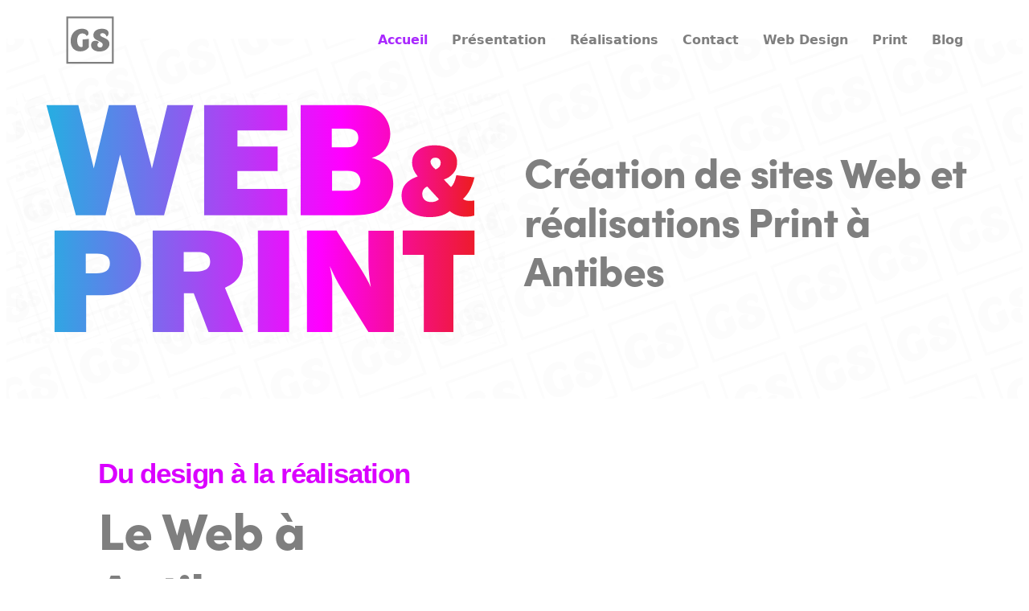

--- FILE ---
content_type: text/html; charset=UTF-8
request_url: https://www.sethian.fr/antibes/
body_size: 11769
content:
<!doctype html>
<html lang="fr-FR">
<head>
<meta charset="UTF-8">
<meta name="viewport" content="width=device-width, initial-scale=1">
<meta name="description" content="Création de sites internet, design sur mesure, thèmes WordPress, optimisation et référencement naturel à Antibes ">
<meta property="og:locale" content="fr_FR" />
<meta property="og:type" content="website" />
<meta property="og:image" content="https://www.sethian.fr/wp-content/themes/sethian/images/gilles-sethian.svg">
<meta property="og:title" content="Gilles Sethian - Webdesigner à Nice" />
<meta property="og:description" content="Gilles Sethian, création de sites internet sur mesure." />
<meta property="og:url" content="https://sethian.fr/" />
<meta property="og:site_name" content="Gilles Sethian Webdesigner et intégrateur" />
<link rel="home" href="https://www.sethian.fr/index.php" />
<link rel="index" href="https://www.sethian.fr/sitemap.xml" />
<link rel="profile" href="https://gmpg.org/xfn/11">
<title>Antibes &#8211; Sethian.fr</title>
<script src="https://cdn.jsdelivr.net/npm/masonry-layout@4.2.2/dist/masonry.pkgd.min.js" integrity="sha384-GNFwBvfVxBkLMJpYMOABq3c+d3KnQxudP/mGPkzpZSTYykLBNsZEnG2D9G/X/+7D" crossorigin="anonymous" async></script><meta name='robots' content='max-image-preview:large' />
<link rel="alternate" type="application/rss+xml" title="Sethian.fr &raquo; Flux" href="https://www.sethian.fr/feed/" />
<link rel="alternate" type="application/rss+xml" title="Sethian.fr &raquo; Flux des commentaires" href="https://www.sethian.fr/comments/feed/" />
<link rel="alternate" title="oEmbed (JSON)" type="application/json+oembed" href="https://www.sethian.fr/wp-json/oembed/1.0/embed?url=https%3A%2F%2Fwww.sethian.fr%2Fantibes%2F" />
<link rel="alternate" title="oEmbed (XML)" type="text/xml+oembed" href="https://www.sethian.fr/wp-json/oembed/1.0/embed?url=https%3A%2F%2Fwww.sethian.fr%2Fantibes%2F&#038;format=xml" />
<style id='wp-img-auto-sizes-contain-inline-css'>
img:is([sizes=auto i],[sizes^="auto," i]){contain-intrinsic-size:3000px 1500px}
/*# sourceURL=wp-img-auto-sizes-contain-inline-css */
</style>
<style id='wp-emoji-styles-inline-css'>

	img.wp-smiley, img.emoji {
		display: inline !important;
		border: none !important;
		box-shadow: none !important;
		height: 1em !important;
		width: 1em !important;
		margin: 0 0.07em !important;
		vertical-align: -0.1em !important;
		background: none !important;
		padding: 0 !important;
	}
/*# sourceURL=wp-emoji-styles-inline-css */
</style>
<style id='classic-theme-styles-inline-css'>
/*! This file is auto-generated */
.wp-block-button__link{color:#fff;background-color:#32373c;border-radius:9999px;box-shadow:none;text-decoration:none;padding:calc(.667em + 2px) calc(1.333em + 2px);font-size:1.125em}.wp-block-file__button{background:#32373c;color:#fff;text-decoration:none}
/*# sourceURL=/wp-includes/css/classic-themes.min.css */
</style>
<link rel='preload' as='style' onload="this.onload=null;this.rel='stylesheet'" id='contact-form-7' href='https://www.sethian.fr/wp-content/plugins/contact-form-7/includes/css/styles.css' type='text/css' media='all' /><link rel='preload' as='style' onload="this.onload=null;this.rel='stylesheet'" id='sethian-bootstrap' href='https://www.sethian.fr/wp-content/themes/sethian/css/bootstrap.min.css' type='text/css' media='all' /><link rel='preload' as='style' onload="this.onload=null;this.rel='stylesheet'" id='sethian-style' href='https://www.sethian.fr/wp-content/themes/sethian/style.css' type='text/css' media='all' /><link rel="https://api.w.org/" href="https://www.sethian.fr/wp-json/" /><link rel="alternate" title="JSON" type="application/json" href="https://www.sethian.fr/wp-json/wp/v2/pages/441" /><link rel="EditURI" type="application/rsd+xml" title="RSD" href="https://www.sethian.fr/xmlrpc.php?rsd" />
<meta name="generator" content="WordPress 6.9" />
<link rel="canonical" href="https://www.sethian.fr/antibes/" />
<link rel='shortlink' href='https://www.sethian.fr/?p=441' />
<link rel="icon" href="https://www.sethian.fr/wp-content/uploads/2022/02/cropped-gilles-sethian-32x32.jpg" sizes="32x32" />
<link rel="icon" href="https://www.sethian.fr/wp-content/uploads/2022/02/cropped-gilles-sethian-192x192.jpg" sizes="192x192" />
<link rel="apple-touch-icon" href="https://www.sethian.fr/wp-content/uploads/2022/02/cropped-gilles-sethian-180x180.jpg" />
<meta name="msapplication-TileImage" content="https://www.sethian.fr/wp-content/uploads/2022/02/cropped-gilles-sethian-270x270.jpg" />
<!--<link rel="preload" href="https://use.typekit.net/">
<link rel="stylesheet" href="https://use.typekit.net/xxp3mzl.css">-->
<script src="//use.typekit.net/xxp3mzl.js"></script>
<script>try{Typekit.load({ async: true });}catch(e){}</script>
<style>
@font-face{
font-family:"sofia-pro";
src:url("https://use.typekit.net/af/5e6988/00000000000000007735a163/30/l?primer=7cdcb44be4a7db8877ffa5c0007b8dd865b3bbc383831fe2ea177f62257a9191&fvd=n4&v=3") format("woff2"),url("https://use.typekit.net/af/5e6988/00000000000000007735a163/30/d?primer=7cdcb44be4a7db8877ffa5c0007b8dd865b3bbc383831fe2ea177f62257a9191&fvd=n4&v=3") format("woff"),url("https://use.typekit.net/af/5e6988/00000000000000007735a163/30/a?primer=7cdcb44be4a7db8877ffa5c0007b8dd865b3bbc383831fe2ea177f62257a9191&fvd=n4&v=3") format("opentype");
font-display:swap;font-style:normal;font-weight:400
}
.text h1{font-size:4vw;letter-spacing: -0.075rem}
@media screen and (max-width:991px){
.text h1{font-size:4rem;max-width:100%}
}
h1,
h2{font-family:"sofia-pro",sans-serif;font-weight:900;font-style:normal;font-display:swap;font-size:4rem;letter-spacing: -0.075rem;color:var(--grey)}
.h3,
h3{color:var(--pink);font-family:Sofia, sans-serif;font-weight:700;font-size: 2.2rem;letter-spacing: -0.075rem}
h3.titre-travaux{color:var(--dark);font-weight:700}
.header-scrolled .animated-icon1 span{background:var(--d-blue)}
.header-scrolled .animated-icon1.open span{background:white}
.mon-btn{background-color:var(--violet);color:white;letter-spacing:0.1rem;font-weight:700;text-transform:uppercase;border:2px solid var(--violet);border-radius:50px;padding:18px 24px;font-size:18px;pointer-events:inherit;cursor:pointer;transition:background-color 0.25s ease-in-out 0s,color 0.25s ease-in-out 0s,border 0.25s ease-in-out 0s;z-index:5}
.mon-btn:hover,
.mon-btn:focus{background-color:white;color:var(--violet)}
.iphone .blur,
.header.header-scrolled .blur{position:absolute;top:0;left:0;right:0;bottom:0;z-index:-1;    
background-color:rgba(255, 255, 255, 0.5)}
@-moz-document url-prefix() {
.iphone .blur,
.header.header-scrolled .blur{background-color:rgba(255, 255, 255, 0.9)}
}
@supports ((-webkit-backdrop-filter: blur(5px)) or (backdrop-filter: blur(5px))) {
.iphone .blur,
.header.header-scrolled .blur{
-webkit-backdrop-filter:blur(5px);
backdrop-filter:blur(5px);
}
}
.text-a a{text-decoration:none;color:var(--d-blue);background:linear-gradient(180deg,var(--d-blue),var(--d-blue));background-position:0 1.1em;background-repeat:no-repeat;background-size:100% 100%;transition:background-position.15s ease-out,color .15s ease-out}
#section-4.dark .text-a a, 
#section-2.dark .text-a a{color:var(--pink);background:linear-gradient(180deg,var(--pink),var(--pink));background-position:0 1.1em;background-repeat:no-repeat;background-size:100% 100%;transition:background-position.15s ease-out,color .15s ease-out}
#section-4.dark .text-a a:focus, 
#section-2.dark .text-a a:focus,
.text-a a:focus,
#section-4.dark .text-a a:hover, 
#section-2.dark .text-a a:hover,
.text-a a:hover{color:white;background-position:0 0}
</style>
<style id='global-styles-inline-css'>
:root{--wp--preset--aspect-ratio--square: 1;--wp--preset--aspect-ratio--4-3: 4/3;--wp--preset--aspect-ratio--3-4: 3/4;--wp--preset--aspect-ratio--3-2: 3/2;--wp--preset--aspect-ratio--2-3: 2/3;--wp--preset--aspect-ratio--16-9: 16/9;--wp--preset--aspect-ratio--9-16: 9/16;--wp--preset--color--black: #000000;--wp--preset--color--cyan-bluish-gray: #abb8c3;--wp--preset--color--white: #ffffff;--wp--preset--color--pale-pink: #f78da7;--wp--preset--color--vivid-red: #cf2e2e;--wp--preset--color--luminous-vivid-orange: #ff6900;--wp--preset--color--luminous-vivid-amber: #fcb900;--wp--preset--color--light-green-cyan: #7bdcb5;--wp--preset--color--vivid-green-cyan: #00d084;--wp--preset--color--pale-cyan-blue: #8ed1fc;--wp--preset--color--vivid-cyan-blue: #0693e3;--wp--preset--color--vivid-purple: #9b51e0;--wp--preset--gradient--vivid-cyan-blue-to-vivid-purple: linear-gradient(135deg,rgb(6,147,227) 0%,rgb(155,81,224) 100%);--wp--preset--gradient--light-green-cyan-to-vivid-green-cyan: linear-gradient(135deg,rgb(122,220,180) 0%,rgb(0,208,130) 100%);--wp--preset--gradient--luminous-vivid-amber-to-luminous-vivid-orange: linear-gradient(135deg,rgb(252,185,0) 0%,rgb(255,105,0) 100%);--wp--preset--gradient--luminous-vivid-orange-to-vivid-red: linear-gradient(135deg,rgb(255,105,0) 0%,rgb(207,46,46) 100%);--wp--preset--gradient--very-light-gray-to-cyan-bluish-gray: linear-gradient(135deg,rgb(238,238,238) 0%,rgb(169,184,195) 100%);--wp--preset--gradient--cool-to-warm-spectrum: linear-gradient(135deg,rgb(74,234,220) 0%,rgb(151,120,209) 20%,rgb(207,42,186) 40%,rgb(238,44,130) 60%,rgb(251,105,98) 80%,rgb(254,248,76) 100%);--wp--preset--gradient--blush-light-purple: linear-gradient(135deg,rgb(255,206,236) 0%,rgb(152,150,240) 100%);--wp--preset--gradient--blush-bordeaux: linear-gradient(135deg,rgb(254,205,165) 0%,rgb(254,45,45) 50%,rgb(107,0,62) 100%);--wp--preset--gradient--luminous-dusk: linear-gradient(135deg,rgb(255,203,112) 0%,rgb(199,81,192) 50%,rgb(65,88,208) 100%);--wp--preset--gradient--pale-ocean: linear-gradient(135deg,rgb(255,245,203) 0%,rgb(182,227,212) 50%,rgb(51,167,181) 100%);--wp--preset--gradient--electric-grass: linear-gradient(135deg,rgb(202,248,128) 0%,rgb(113,206,126) 100%);--wp--preset--gradient--midnight: linear-gradient(135deg,rgb(2,3,129) 0%,rgb(40,116,252) 100%);--wp--preset--font-size--small: 13px;--wp--preset--font-size--medium: 20px;--wp--preset--font-size--large: 36px;--wp--preset--font-size--x-large: 42px;--wp--preset--spacing--20: 0.44rem;--wp--preset--spacing--30: 0.67rem;--wp--preset--spacing--40: 1rem;--wp--preset--spacing--50: 1.5rem;--wp--preset--spacing--60: 2.25rem;--wp--preset--spacing--70: 3.38rem;--wp--preset--spacing--80: 5.06rem;--wp--preset--shadow--natural: 6px 6px 9px rgba(0, 0, 0, 0.2);--wp--preset--shadow--deep: 12px 12px 50px rgba(0, 0, 0, 0.4);--wp--preset--shadow--sharp: 6px 6px 0px rgba(0, 0, 0, 0.2);--wp--preset--shadow--outlined: 6px 6px 0px -3px rgb(255, 255, 255), 6px 6px rgb(0, 0, 0);--wp--preset--shadow--crisp: 6px 6px 0px rgb(0, 0, 0);}:where(.is-layout-flex){gap: 0.5em;}:where(.is-layout-grid){gap: 0.5em;}body .is-layout-flex{display: flex;}.is-layout-flex{flex-wrap: wrap;align-items: center;}.is-layout-flex > :is(*, div){margin: 0;}body .is-layout-grid{display: grid;}.is-layout-grid > :is(*, div){margin: 0;}:where(.wp-block-columns.is-layout-flex){gap: 2em;}:where(.wp-block-columns.is-layout-grid){gap: 2em;}:where(.wp-block-post-template.is-layout-flex){gap: 1.25em;}:where(.wp-block-post-template.is-layout-grid){gap: 1.25em;}.has-black-color{color: var(--wp--preset--color--black) !important;}.has-cyan-bluish-gray-color{color: var(--wp--preset--color--cyan-bluish-gray) !important;}.has-white-color{color: var(--wp--preset--color--white) !important;}.has-pale-pink-color{color: var(--wp--preset--color--pale-pink) !important;}.has-vivid-red-color{color: var(--wp--preset--color--vivid-red) !important;}.has-luminous-vivid-orange-color{color: var(--wp--preset--color--luminous-vivid-orange) !important;}.has-luminous-vivid-amber-color{color: var(--wp--preset--color--luminous-vivid-amber) !important;}.has-light-green-cyan-color{color: var(--wp--preset--color--light-green-cyan) !important;}.has-vivid-green-cyan-color{color: var(--wp--preset--color--vivid-green-cyan) !important;}.has-pale-cyan-blue-color{color: var(--wp--preset--color--pale-cyan-blue) !important;}.has-vivid-cyan-blue-color{color: var(--wp--preset--color--vivid-cyan-blue) !important;}.has-vivid-purple-color{color: var(--wp--preset--color--vivid-purple) !important;}.has-black-background-color{background-color: var(--wp--preset--color--black) !important;}.has-cyan-bluish-gray-background-color{background-color: var(--wp--preset--color--cyan-bluish-gray) !important;}.has-white-background-color{background-color: var(--wp--preset--color--white) !important;}.has-pale-pink-background-color{background-color: var(--wp--preset--color--pale-pink) !important;}.has-vivid-red-background-color{background-color: var(--wp--preset--color--vivid-red) !important;}.has-luminous-vivid-orange-background-color{background-color: var(--wp--preset--color--luminous-vivid-orange) !important;}.has-luminous-vivid-amber-background-color{background-color: var(--wp--preset--color--luminous-vivid-amber) !important;}.has-light-green-cyan-background-color{background-color: var(--wp--preset--color--light-green-cyan) !important;}.has-vivid-green-cyan-background-color{background-color: var(--wp--preset--color--vivid-green-cyan) !important;}.has-pale-cyan-blue-background-color{background-color: var(--wp--preset--color--pale-cyan-blue) !important;}.has-vivid-cyan-blue-background-color{background-color: var(--wp--preset--color--vivid-cyan-blue) !important;}.has-vivid-purple-background-color{background-color: var(--wp--preset--color--vivid-purple) !important;}.has-black-border-color{border-color: var(--wp--preset--color--black) !important;}.has-cyan-bluish-gray-border-color{border-color: var(--wp--preset--color--cyan-bluish-gray) !important;}.has-white-border-color{border-color: var(--wp--preset--color--white) !important;}.has-pale-pink-border-color{border-color: var(--wp--preset--color--pale-pink) !important;}.has-vivid-red-border-color{border-color: var(--wp--preset--color--vivid-red) !important;}.has-luminous-vivid-orange-border-color{border-color: var(--wp--preset--color--luminous-vivid-orange) !important;}.has-luminous-vivid-amber-border-color{border-color: var(--wp--preset--color--luminous-vivid-amber) !important;}.has-light-green-cyan-border-color{border-color: var(--wp--preset--color--light-green-cyan) !important;}.has-vivid-green-cyan-border-color{border-color: var(--wp--preset--color--vivid-green-cyan) !important;}.has-pale-cyan-blue-border-color{border-color: var(--wp--preset--color--pale-cyan-blue) !important;}.has-vivid-cyan-blue-border-color{border-color: var(--wp--preset--color--vivid-cyan-blue) !important;}.has-vivid-purple-border-color{border-color: var(--wp--preset--color--vivid-purple) !important;}.has-vivid-cyan-blue-to-vivid-purple-gradient-background{background: var(--wp--preset--gradient--vivid-cyan-blue-to-vivid-purple) !important;}.has-light-green-cyan-to-vivid-green-cyan-gradient-background{background: var(--wp--preset--gradient--light-green-cyan-to-vivid-green-cyan) !important;}.has-luminous-vivid-amber-to-luminous-vivid-orange-gradient-background{background: var(--wp--preset--gradient--luminous-vivid-amber-to-luminous-vivid-orange) !important;}.has-luminous-vivid-orange-to-vivid-red-gradient-background{background: var(--wp--preset--gradient--luminous-vivid-orange-to-vivid-red) !important;}.has-very-light-gray-to-cyan-bluish-gray-gradient-background{background: var(--wp--preset--gradient--very-light-gray-to-cyan-bluish-gray) !important;}.has-cool-to-warm-spectrum-gradient-background{background: var(--wp--preset--gradient--cool-to-warm-spectrum) !important;}.has-blush-light-purple-gradient-background{background: var(--wp--preset--gradient--blush-light-purple) !important;}.has-blush-bordeaux-gradient-background{background: var(--wp--preset--gradient--blush-bordeaux) !important;}.has-luminous-dusk-gradient-background{background: var(--wp--preset--gradient--luminous-dusk) !important;}.has-pale-ocean-gradient-background{background: var(--wp--preset--gradient--pale-ocean) !important;}.has-electric-grass-gradient-background{background: var(--wp--preset--gradient--electric-grass) !important;}.has-midnight-gradient-background{background: var(--wp--preset--gradient--midnight) !important;}.has-small-font-size{font-size: var(--wp--preset--font-size--small) !important;}.has-medium-font-size{font-size: var(--wp--preset--font-size--medium) !important;}.has-large-font-size{font-size: var(--wp--preset--font-size--large) !important;}.has-x-large-font-size{font-size: var(--wp--preset--font-size--x-large) !important;}
/*# sourceURL=global-styles-inline-css */
</style>
</head>
<body class="wp-singular page-template page-template-clone-accueil page-template-clone-accueil-php page page-id-441 wp-theme-sethian">
<main data-scroll-group="header-group" id="primary" class="site-main">
<div id="page" class="site">
<header id="header" class="header fixed-top">
<div class="blur"></div> 
<div class="container-fluid container-xl d-flex align-items-center justify-content-between">
<a title="Gilles Sethian, création de sites internet sur mesure à Antibes" href="https://www.sethian.fr/" class="logo d-flex align-items-center" itemprop="url">
<svg version="1.1" itemprop="logo" id="logo" xmlns="http://www.w3.org/2000/svg" xmlns:xlink="http://www.w3.org/1999/xlink" x="0px" y="0px"
viewBox="0 0 270 270" style="enable-background:new 0 0 270 270;" xml:space="preserve">
<g>
<g>
<path class="st0" d="M257.5,12v245h-245V12H257.5 M267.5,2H2.5v265h265V2L267.5,2z"/>
</g>
<g>
<path class="st0" d="M128.6,173.6c0,0-13.1,24.1-48.6,24.1c-33.3,0-53.5-22.7-53.5-59.3c0-39.4,27-67.7,63.1-67.7
c23.9,0,37.1,11.2,37.1,25.3c0,11.9-11.3,15.2-11.3,15.2S109.8,97,91.3,97s-28.2,17.4-28.2,39.2c0,27.9,11.7,37,22.7,37
c5.2,0,7.1-1.4,7.1-1.4v-40.4l35.7-4V173.6z"/>
<path  class="st0" d="M238.9,95.3c0,14.6-11.5,19.2-11.5,19.2c-2.6-8.2-8.7-18.7-23-18.7c-8.5,0-12.2,4-12.2,9.4
c0,16.2,51.4,15.7,51.4,49.7c0,24.9-24.1,43.4-55.3,43.4c-30,0-47.4-15.5-47.4-35.2c0-16.4,9.8-25.1,24.8-25.1
c13.2,0,19.9,9.4,19.9,9.4s-9.4,2.3-9.4,14.6c0,8.4,6.3,13.9,15,13.9c8.4,0,14.8-5.6,14.8-15.2c0-22.8-52.5-20.4-52.5-53.5
c0-21.8,19.4-36.3,48.3-36.3C226.7,71,238.9,81.8,238.9,95.3z"/>
</g>
</g>
</svg>
</a>
<nav id="navbar" class="navbar">
<ul id="primary-menu" class="menu"><li id="menu-item-10" class="menu-item menu-item-type-custom menu-item-object-custom menu-item-10 nav-item"><a class="nav-link scrollto" href="#section-1">Accueil</a></li>
<li id="menu-item-11" class="menu-item menu-item-type-custom menu-item-object-custom menu-item-11 nav-item"><a class="nav-link scrollto" href="#section-3">Présentation</a></li>
<li id="menu-item-12" class="menu-item menu-item-type-custom menu-item-object-custom menu-item-12 nav-item"><a class="nav-link scrollto" href="#section-4">Réalisations</a></li>
<li id="menu-item-13" class="menu-item menu-item-type-custom menu-item-object-custom menu-item-13 nav-item"><a class="nav-link scrollto" href="#section-5">Contact</a></li>
<li id="menu-item-324" class="menu-item menu-item-type-post_type menu-item-object-page menu-item-324 nav-item"><a class="nav-link scrollto" href="https://www.sethian.fr/web-design/">Web Design</a></li>
<li id="menu-item-323" class="menu-item menu-item-type-post_type menu-item-object-page menu-item-323 nav-item"><a class="nav-link scrollto" href="https://www.sethian.fr/print/">Print</a></li>
<li id="menu-item-322" class="menu-item menu-item-type-post_type menu-item-object-page menu-item-322 nav-item"><a class="nav-link scrollto" href="https://www.sethian.fr/blog/">Blog</a></li>
</ul><i class="mobile-nav-toggle"><div class="animated-icon1"><span></span><span></span><span></span></div></i>
</nav><!-- #site-navigation -->
</div>
</header><!-- #masthead -->
<section id="section-1" class="presentation mt-5">
<div class="fond ripple light row m-2">   
<div class="col-xl-6 m-auto image-wrapp "> 
<img class="img-fluid" loading="lazy" width="1181" height="778" src="https://www.sethian.fr/wp-content/uploads/2022/01/design-sites-internet.svg" alt="Design sites internet et travaux print" />
 
</div>   
<div class="col-xl-6 d-flex m-auto text">
<h1 class="m-auto section-2-title">Création de sites Web et réalisations Print à Antibes</h1>      
</div>            
</div>     
</section>
<section data-header-group="body-dark"  id="section-2" class="scroll-container section-2 pb-5 pt-5">
<div class="p-3">
<div class="row">       
<div class="col-lg-6 col-xl-4 m-auto">
<h1 class="section-2-title h3">Du design à la réalisation</h1>     
<h2>Le Web à Antibes</h2>    
<div class="text-a"><p>Spécialisés dans la programmation de thèmes <a href="https://www.sethian.fr/wordpress/">WordPress sur mesure</a>, nous assurons la création et la gestion des sites. <a href="https://www.sethian.fr/web-design/">Design web</a> et développement front-end. Responsive WEB-design et <a href="https://www.sethian.fr/accelerer-son-site/">optimisation</a>. Référencement naturel.</p>
<p>Web Animations HTML interactives, publications numériques et publicité multimédia.</p>
</div>
<h3>La technologie, une affaire d’experts</h3>
<div class="text-a"><p>Nous intervenons à Antibes et dans toute la région PACA pour repondre à votre demande et vous proposer ce qui se fait de mieux.</p>
</div>
</div>
<div class="col-6  js-scroll slide-right">
<img class="img-fluid" loading="lazy" width="604" height="703" src="https://www.sethian.fr/wp-content/uploads/2022/01/web-et-anim.svg" alt="Web et animations" />
      
</div>
<div class="col-6 js-scroll slide-left">
<img class="img-fluid" loading="lazy" width="604" height="703" src="https://www.sethian.fr/wp-content/uploads/2022/01/print-et-prises-de-vues.svg" alt="Print et prises de vues" />
   
</div>
<div class="col-lg-6 col-xl-4 m-auto js-scroll slide-bottom">
<h2>Print</h2>   
<div class="text-a"><p>Contrôle en amont et <a href="https://www.sethian.fr/print/">publication</a> de tout type de contenu, des livres aux documents interactifs en ligne, en passant par les brochures, les magazines, les livres électroniques.</p>
<p>Prises de vues, création et amélioration de contenus, catalogues et les publications interactives.</p>
</div>
<h3>La créativité, une affaire personnelle !</h3>
<div class="text-a"><p>Grâce à des réunions bienveillantes et constructives, nous cernerons vos goûts et avec le même soin qu’il sagisse d’un catalogue, d&rsquo;un simple flyer, d&rsquo;une NewsLetter ou d’un site multimédia somptueux</p>
</div>
</div> 
</div>
</div>
</section> 
<section id="section-3" class="pt-5 scroll-container">
<div class="p-3">
<div class="row">
<div class="col-lg-6 d-flex justify-content-center js-scroll slide-left">
<img width="1181" height="778" src="https://www.sethian.fr/wp-content/uploads/2022/01/conception.svg" class="img-fluid" alt="Conception" decoding="async" fetchpriority="high" />  
</div>   
<div class="col-lg-6 col-xl-4 m-auto js-scroll slide-bottom">
<h1 class="py-3">Un site internet à votre image</h1>
<div class="text-a">À Antibes : <span class="text-lowercase d-inline"> <p>Nous construisons des sites Internet personnalisés, responsifs et <a href="https://www.sethian.fr/accelerer-son-site/">optimisés</a> en vue d’un meilleur référencement naturel et des solutions de conception globales à l’adresse d’un large éventail de clientèle.</p>
</span></div>
<div class="accordion accordion-flush" id="accordionFlushExample">
<div class="accordion-item">
<h2 class="accordion-header" id="flush-headingOne">
<button class="accordion-button collapsed py3 px-0" type="button" data-bs-toggle="collapse" data-bs-target="#flush-collapseOne" aria-expanded="false" aria-controls="flush-collapseOne">
 <span class="h3">Le projet est avant tout le vôtre</span>
</button>
</h2>
<div id="flush-collapseOne" class="accordion-collapse collapse" aria-labelledby="flush-headingOne" data-bs-parent="#accordionFlushExample"> 
<div class="text-a"><p>Vous aurez un rôle actif et engagé dans la conception de votre site internet. Nous vous fournirons les outils, les modèles et les ressources afin que vous puissiez prendre des décisions éclairées au long du processus de création. L’approche traditionnelle où tout se décide en amont ne fonctionne tout simplement pas. Elle ne favorise pas l’environnement de travail collaboratif et créatif indispensable et fige le projet dès sa conception. Hors la plupart des projets évoluent au cours du développement. Fonctionnalités additionnelles, visuels plus pertinents, contenus améliorés, réseaux sociaux supplémentaires… Votre projet évoluera au fil de la création, tout en visant un résultat toujours propre et concis. Vous faites partie intégrante de la solution personnalisée que nous construisons ensemble.</p>
</div>
</div>
<h2 class="accordion-header" id="flush-headingTwo">
<button class="accordion-button collapsed py3 px-0" type="button" data-bs-toggle="collapse" data-bs-target="#flush-collapseTwo" aria-expanded="false" aria-controls="flush-collapseTwo">
<span class="h3">Une fois le projet livré</span>
</button>
</h2>
<div id="flush-collapseTwo" class="accordion-collapse collapse" aria-labelledby="flush-headingTwo" data-bs-parent="#accordionFlushExample">
<div class="text-a"><p>Vous n’êtes pas laché dans la nature. Un document PDF interactif vous sera fournit (à votre demande) et nous sommes à votre disposition quant aux questions ou aux éventuelles modifications à apporter à votre projet.</p>
</div>
</div>      
</div>
</div>    
</div>      
</div>
</div>
</section>
<section id="section-4" data-header-group="body-dark"  class="section-4 pt-5 pb-5 scroll-container">
<div class="container-xxl">
<div class="row" data-masonry='{"percentPosition": true }'>     
<div class="col-md-6 mb-4 ms-auto me-auto js-scroll slide-bottom">  
<h1 class="ml-2 py-3">Travaux</h1> 
<h2 class="py-3 h3">Projets récents</h2> 
<p>Nous créons du sens et de la valeur ajoutée pour les marques et les entreprises, petites ou grandes : la technologie au service de la créativité.</p>
<a href="https://www.sethian.fr/2026/" class="btn mon-btn mb-3">En savoir plus</a>    
</div> 
 
<div class="col-md-6 mb-4 ms-auto me-auto">
<a class="permalink" href="https://www.sethian.fr/statuquo-creations/">
    
<figure class="d-flex flex-column">
<img width="640" height="882" src="https://www.sethian.fr/wp-content/uploads/2022/01/StatuQuo-creations-743x1024.webp" class="img-fluid m-auto thumbnail wp-post-image" alt="Statuquo creations" decoding="async" srcset="https://www.sethian.fr/wp-content/uploads/2022/01/StatuQuo-creations-743x1024.webp 743w, https://www.sethian.fr/wp-content/uploads/2022/01/StatuQuo-creations-218x300.webp 218w, https://www.sethian.fr/wp-content/uploads/2022/01/StatuQuo-creations-768x1059.webp 768w, https://www.sethian.fr/wp-content/uploads/2022/01/StatuQuo-creations.webp 898w" sizes="(max-width: 640px) 100vw, 640px" /> 
<div class="cache"></div>
</figure>
</a>
<h3 class="titre-travaux">StatuQuo Créations</h3>
<h4 class="categorie-travaux">
Print&nbsp;&nbsp;&nbsp;</h4>
<p>Création du catalogue été 2022 en vue d'une diffusion online auprès des clients....</p>
</div>
<div class="col-md-6 mb-4 ms-auto me-auto">
<a class="permalink" href="https://www.sethian.fr/kaliboo-fr/">
    
<figure class="d-flex flex-column">
<img width="640" height="419" src="https://www.sethian.fr/wp-content/uploads/2022/01/site-kaliboo.webp" class="img-fluid m-auto thumbnail wp-post-image" alt="Site kaliboo" decoding="async" srcset="https://www.sethian.fr/wp-content/uploads/2022/01/site-kaliboo.webp 977w, https://www.sethian.fr/wp-content/uploads/2022/01/site-kaliboo-300x197.webp 300w, https://www.sethian.fr/wp-content/uploads/2022/01/site-kaliboo-768x503.webp 768w" sizes="(max-width: 640px) 100vw, 640px" /> 
<div class="cache"></div>
</figure>
</a>
<h3 class="titre-travaux">kaliboo.fr</h3>
<h4 class="categorie-travaux">
Web Design&nbsp;&nbsp;&nbsp;WordPress&nbsp;&nbsp;&nbsp;</h4>
<p>Développement et intégration d'un thème WordPress. Design Oslo Communication et gestion de projet par Wecom Paris....</p>
</div>
<div class="col-md-6 mb-4 ms-auto me-auto">
<a class="permalink" href="https://www.sethian.fr/mobilier-bureau-pro-abeazur/">
    
<figure class="d-flex flex-column">
<img width="640" height="419" src="https://www.sethian.fr/wp-content/uploads/2024/04/Mobilier-bureau-pro-Abeazur.webp" class="img-fluid m-auto thumbnail wp-post-image" alt="Mobilier bureau pro abeazur" decoding="async" loading="lazy" srcset="https://www.sethian.fr/wp-content/uploads/2024/04/Mobilier-bureau-pro-Abeazur.webp 977w, https://www.sethian.fr/wp-content/uploads/2024/04/Mobilier-bureau-pro-Abeazur-300x197.webp 300w, https://www.sethian.fr/wp-content/uploads/2024/04/Mobilier-bureau-pro-Abeazur-768x503.webp 768w" sizes="auto, (max-width: 640px) 100vw, 640px" /> 
<div class="cache"></div>
</figure>
</a>
<h3 class="titre-travaux">Mobilier bureau pro Abeazur</h3>
<h4 class="categorie-travaux">
Web Design&nbsp;&nbsp;&nbsp;WordPress&nbsp;&nbsp;&nbsp;</h4>
<p>Création d'un thème WordPress (site vitrine) pour Mobilier bureau pro Abeazur et ajout...</p>
</div>
<div class="col-md-6 mb-4 ms-auto me-auto">
<a class="permalink" href="https://www.sethian.fr/nice-diving/">
    
<figure class="d-flex flex-column">
<img width="640" height="419" src="https://www.sethian.fr/wp-content/uploads/2022/01/nice-diving.webp" class="img-fluid m-auto thumbnail wp-post-image" alt="Nice diving" decoding="async" loading="lazy" srcset="https://www.sethian.fr/wp-content/uploads/2022/01/nice-diving.webp 977w, https://www.sethian.fr/wp-content/uploads/2022/01/nice-diving-300x197.webp 300w, https://www.sethian.fr/wp-content/uploads/2022/01/nice-diving-768x503.webp 768w" sizes="auto, (max-width: 640px) 100vw, 640px" /> 
<div class="cache"></div>
</figure>
</a>
<h3 class="titre-travaux">Nice Diving</h3>
<h4 class="categorie-travaux">
Web Design&nbsp;&nbsp;&nbsp;WordPress&nbsp;&nbsp;&nbsp;</h4>
<p>Développement et intégration d'un thème WordPress. Cahier des charges élaboré avec Nice Diving....</p>
</div>
<div class="col-md-6 mb-4 ms-auto me-auto">
<a class="permalink" href="https://www.sethian.fr/aihp/">
    
<figure class="d-flex flex-column">
<img width="640" height="419" src="https://www.sethian.fr/wp-content/uploads/2022/01/Association-Internationale-d-Hydrotornie-Percutanee.webp" class="img-fluid m-auto thumbnail wp-post-image" alt="Association internationale d hydrotornie percutanee" decoding="async" loading="lazy" srcset="https://www.sethian.fr/wp-content/uploads/2022/01/Association-Internationale-d-Hydrotornie-Percutanee.webp 977w, https://www.sethian.fr/wp-content/uploads/2022/01/Association-Internationale-d-Hydrotornie-Percutanee-300x197.webp 300w, https://www.sethian.fr/wp-content/uploads/2022/01/Association-Internationale-d-Hydrotornie-Percutanee-768x503.webp 768w" sizes="auto, (max-width: 640px) 100vw, 640px" /> 
<div class="cache"></div>
</figure>
</a>
<h3 class="titre-travaux">AIHP</h3>
<h4 class="categorie-travaux">
Web Design&nbsp;&nbsp;&nbsp;WordPress&nbsp;&nbsp;&nbsp;</h4>
<p>Design, développement et intégration d'un thème WordPress pour l'Association Internationale d’Hydrotornie Percutanée. Mise...</p>
</div>
<div class="col-md-6 mb-4 ms-auto me-auto">
<a class="permalink" href="https://www.sethian.fr/alep/">
    
<figure class="d-flex flex-column">
<img width="640" height="419" src="https://www.sethian.fr/wp-content/uploads/2022/01/site-alep.webp" class="img-fluid m-auto thumbnail wp-post-image" alt="Site alep" decoding="async" loading="lazy" srcset="https://www.sethian.fr/wp-content/uploads/2022/01/site-alep.webp 977w, https://www.sethian.fr/wp-content/uploads/2022/01/site-alep-300x197.webp 300w, https://www.sethian.fr/wp-content/uploads/2022/01/site-alep-768x503.webp 768w" sizes="auto, (max-width: 640px) 100vw, 640px" /> 
<div class="cache"></div>
</figure>
</a>
<h3 class="titre-travaux">Alep</h3>
<h4 class="categorie-travaux">
Web Design&nbsp;&nbsp;&nbsp;WordPress&nbsp;&nbsp;&nbsp;</h4>
<p>Développement et intégration d'un thème WordPress.  Design et cahier des charges par ALEP...</p>
</div>
<div class="col-md-6 mb-4 ms-auto me-auto">
<a class="permalink" href="https://www.sethian.fr/com-pose-fr/">
    
<figure class="d-flex flex-column">
<img width="640" height="419" src="https://www.sethian.fr/wp-content/uploads/2022/03/com-pose.webp" class="img-fluid m-auto thumbnail wp-post-image" alt="Com pose" decoding="async" loading="lazy" srcset="https://www.sethian.fr/wp-content/uploads/2022/03/com-pose.webp 977w, https://www.sethian.fr/wp-content/uploads/2022/03/com-pose-300x197.webp 300w, https://www.sethian.fr/wp-content/uploads/2022/03/com-pose-768x503.webp 768w" sizes="auto, (max-width: 640px) 100vw, 640px" /> 
<div class="cache"></div>
</figure>
</a>
<h3 class="titre-travaux">Com-Pose.fr</h3>
<h4 class="categorie-travaux">
Web Design&nbsp;&nbsp;&nbsp;WordPress&nbsp;&nbsp;&nbsp;</h4>
<p>Développement et intégration d'un thème WordPress pour Com-Pose.  Design et cahier des charges...</p>
</div>
<div class="col-md-6 mb-4 ms-auto me-auto">
<a class="permalink" href="https://www.sethian.fr/enseigne-vitrine/">
    
<figure class="d-flex flex-column">
<img width="640" height="468" src="https://www.sethian.fr/wp-content/uploads/2022/03/Enseigne-Vitrine.webp" class="img-fluid m-auto thumbnail wp-post-image" alt="Enseigne vitrine" decoding="async" loading="lazy" srcset="https://www.sethian.fr/wp-content/uploads/2022/03/Enseigne-Vitrine.webp 1000w, https://www.sethian.fr/wp-content/uploads/2022/03/Enseigne-Vitrine-300x219.webp 300w, https://www.sethian.fr/wp-content/uploads/2022/03/Enseigne-Vitrine-768x561.webp 768w" sizes="auto, (max-width: 640px) 100vw, 640px" /> 
<div class="cache"></div>
</figure>
</a>
<h3 class="titre-travaux">Enseigne Vitrine.fr</h3>
<h4 class="categorie-travaux">
Web Design&nbsp;&nbsp;&nbsp;WordPress&nbsp;&nbsp;&nbsp;</h4>
<p>Création, développement et intégration d'un thème WordPress.  Design et cahier des charges par Wecom Paris....</p>
</div>
<div class="col-md-6 mb-4 ms-auto me-auto">
<a class="permalink" href="https://www.sethian.fr/alliance-maladies-rares/">
    
<figure class="d-flex flex-column">
<img width="640" height="419" src="https://www.sethian.fr/wp-content/uploads/2022/01/aliance-maladie-rares.webp" class="img-fluid m-auto thumbnail wp-post-image" alt="Aliance maladie rares" decoding="async" loading="lazy" srcset="https://www.sethian.fr/wp-content/uploads/2022/01/aliance-maladie-rares.webp 977w, https://www.sethian.fr/wp-content/uploads/2022/01/aliance-maladie-rares-300x197.webp 300w, https://www.sethian.fr/wp-content/uploads/2022/01/aliance-maladie-rares-768x503.webp 768w" sizes="auto, (max-width: 640px) 100vw, 640px" /> 
<div class="cache"></div>
</figure>
</a>
<h3 class="titre-travaux">Alliance maladies rares</h3>
<h4 class="categorie-travaux">
Web Design&nbsp;&nbsp;&nbsp;WordPress&nbsp;&nbsp;&nbsp;</h4>
<p>Refonte de site. Design Oslo Communication et gestion de projet Wecom Paris. Création d'un thème WP....</p>
</div>
<div class="col-md-6 mb-4 ms-auto me-auto">
<a class="permalink" href="https://www.sethian.fr/groupe-themesys/">
    
<figure class="d-flex flex-column">
<img width="640" height="419" src="https://www.sethian.fr/wp-content/uploads/2024/04/groupe-themesys-1.webp" class="img-fluid m-auto thumbnail wp-post-image" alt="Groupe themesys" decoding="async" loading="lazy" srcset="https://www.sethian.fr/wp-content/uploads/2024/04/groupe-themesys-1.webp 977w, https://www.sethian.fr/wp-content/uploads/2024/04/groupe-themesys-1-300x197.webp 300w, https://www.sethian.fr/wp-content/uploads/2024/04/groupe-themesys-1-768x503.webp 768w" sizes="auto, (max-width: 640px) 100vw, 640px" /> 
<div class="cache"></div>
</figure>
</a>
<h3 class="titre-travaux">Groupe Thémésys</h3>
<h4 class="categorie-travaux">
Web Design&nbsp;&nbsp;&nbsp;WordPress&nbsp;&nbsp;&nbsp;</h4>
<p>Création d'un thème WordPress sur mesure pour une entité comme le Groupe Thémésys...</p>
</div>
  
</div>   
</div>
</section>
<section id="section-5" class="section-5 pt-5 pb-5 scroll-container">
<div class="container-xxl">
<div class="row">
 	
<h1><span itemprop="name">Gilles Sethian</span></h1><br />
<h2 class="py-3 h3">Contact</h2>
<span itemprop="streetAddress">52, avenue du domaine du Piol</span><br>
<span itemprop="postalCode">06000</span><span itemprop="addressLocality"> Nice</span><br />
<a class="tel categorie-travaux" href="tel:+33630346087"><span itemprop="telephone">Tél. : 06 30 34 60 87</span></a><br />
<p class="pt-3">Je ferai de mon mieux pour revenir vers vous dès que possible.</p>

<div class="wpcf7 no-js" id="wpcf7-f456-p441-o1" lang="fr-FR" dir="ltr" data-wpcf7-id="456">
<div class="screen-reader-response"><p role="status" aria-live="polite" aria-atomic="true"></p> <ul></ul></div>
<form action="/antibes/#wpcf7-f456-p441-o1" method="post" class="wpcf7-form init" aria-label="Formulaire de contact" novalidate="novalidate" data-status="init">
<fieldset class="hidden-fields-container"><input type="hidden" name="_wpcf7" value="456" /><input type="hidden" name="_wpcf7_version" value="6.1.4" /><input type="hidden" name="_wpcf7_locale" value="fr_FR" /><input type="hidden" name="_wpcf7_unit_tag" value="wpcf7-f456-p441-o1" /><input type="hidden" name="_wpcf7_container_post" value="441" /><input type="hidden" name="_wpcf7_posted_data_hash" value="" />
</fieldset>
<div class="row">
	<div class="col-lg-6">
		<div class="form-group">
			<p><label class="visually-hidden"> Votre nom</label><br />
<span class="wpcf7-form-control-wrap" data-name="your-name"><input size="40" maxlength="400" class="wpcf7-form-control wpcf7-text wpcf7-validates-as-required form-control" autocomplete="name" aria-required="true" aria-invalid="false" placeholder="Votre nom" value="" type="text" name="your-name" /></span>
			</p>
		</div>
	</div>
	<div class="col-lg-6">
		<div class="form-group">
			<p><label class="visually-hidden"> Votre e-mail</label><br />
<span class="wpcf7-form-control-wrap" data-name="your-email"><input size="40" maxlength="400" class="wpcf7-form-control wpcf7-email wpcf7-validates-as-required wpcf7-text wpcf7-validates-as-email form-control" autocomplete="email" aria-required="true" aria-invalid="false" placeholder="Votre e-mail" value="" type="email" name="your-email" /></span>
			</p>
		</div>
	</div>
	<div class="col-lg-12">
		<div class="form-group">
			<p><label class="visually-hidden"> Votre message</label><br />
<span class="wpcf7-form-control-wrap" data-name="your-message"><textarea cols="40" rows="10" maxlength="2000" class="wpcf7-form-control wpcf7-textarea wpcf7-validates-as-required form-control" aria-required="true" aria-invalid="false" placeholder="Votre message" name="your-message"></textarea></span>
			</p>
		</div>
	</div>
	<div class="col-lg-6  pb-5">
		<div class="form-group d-flex">
			<p><label class="visually-hidden"> Question secrète</label><span class="wpcf7-form-control-wrap" data-name="math-quiz"><label><span class="wpcf7-quiz-label">5+3 = ?</span> <input size="5" class="wpcf7-form-control wpcf7-quiz form-control" autocomplete="off" aria-required="true" aria-invalid="false" type="text" name="math-quiz" /></label><input type="hidden" name="_wpcf7_quiz_answer_math-quiz" value="e048a39e0f244c084903d2f790cef0db" /></span>
			</p>
		</div>
	</div>
	<p><input class="wpcf7-form-control wpcf7-submit has-spinner btn mon-btn button" type="submit" value="Envoyer" />
	</p>
</div><div class="wpcf7-response-output" aria-hidden="true"></div>
</form>
</div>

	
</div>
</div>
</div>
</section>
<footer id="colophon" class="pb-5" role="contentinfo" itemscope="itemscope" itemtype="http://schema.org/WPFooter">
<div class="container-xxl"> 
<div class="row">
<div class="col-lg-2 col-sm-6 col-lg-half-offset" id="p2">
<h2 class="h5 pt-3 text-white text-uppercase">Liens utiles</h2>
<ul class="catTags list-unstyled">
	<li class="cat-item cat-item-4"><a href="https://www.sethian.fr/./web-design/" title="hello guys">Web Design</a>
<ul class='children'>
	<li class="cat-item cat-item-3"><a href="https://www.sethian.fr/./web-design/wordpress/">WordPress</a>
</li>
</ul>
</li>
	<li class="cat-item cat-item-10"><a href="https://www.sethian.fr/./blog/">Blog</a>
</li>
	<li class="cat-item cat-item-5"><a href="https://www.sethian.fr/./print/">Print</a>
</li>
</ul> 
</div>     
</div>
<ul id="copyright" class="list-group list-group-horizontal list-unstyled">
<li class="pe-3">Design : Gilles Sethian &copy; 2026 </li>
<li class="pe-3"><a class="text-white" href="https://www.linkedin.com/pub/gilles-sethian/38/ab9/bb" onclick="window.open(this.href);return false"><i class="fa fa-linkedin-square">Linkedin</i></a></li>
<li class="pe-3"><a class="text-white" href="https://www.sethian.fr/sitemap.xml">SiteMap</a></li>
<li class="pe-3"><a class="text-white" href="https://www.sethian.fr/mentions-legales-et-politique-de-confidentialite/">Mentions légales</a></li>
</ul>
</div> 
</footer><!-- #colophon -->
</div><!-- #page -->
</main><!-- #main -->
<script>   
const links1 = document.querySelectorAll('.nav-link');
const sections = document.querySelectorAll('section');
function changeLinkState() {
let index = sections.length;
while (--index && window.scrollY + 50 < sections[index].offsetTop) {}
links1.forEach((link) => link.classList.remove('active'));
sections.forEach((section) => section.classList.remove('dark'));
// add the active class if within visible height of the element
if (scrollY - sections[index].offsetHeight <
sections[index].offsetTop) {
links1[index].classList.add('active');
sections[index].classList.add('dark');
}
}
changeLinkState();
window.addEventListener('scroll', changeLinkState);
  
var el = document.querySelector('.animated-icon1');
el.onclick = function() {
el.classList.toggle('open');
} 

function queryMain(query, root){
return Array.prototype.slice.call((root || document).querySelectorAll(query));
}
var mains = queryMain('[data-scroll-group]');
mains.forEach(function(main){
var group = main.getAttribute('data-scroll-group');
var sections = queryMain('[data-' + group + ']');
window.addEventListener('scroll', function(){
var lastSection = false;
sections.forEach(function(section){
var offset = section.getBoundingClientRect();
if(offset.top < 0 && offset.top > -offset.height) lastSection = section.getAttribute('data-' + group + '');
});
main.className = lastSection || ''; 
})
});

var className = "header-scrolled";
var scrollTrigger = 120;
window.onscroll = function() {
if (window.scrollY >= scrollTrigger || window.pageYOffset >= scrollTrigger) {
document.getElementsByTagName("header")[0].classList.add(className);
} else {
document.getElementsByTagName("header")[0].classList.remove(className);
}
};
       
const scrollElements = document.querySelectorAll(".js-scroll");
const elementInView = (el, dividend = 1) => {
const elementTop = el.getBoundingClientRect().top;
return (
elementTop <=
(window.innerHeight || document.documentElement.clientHeight) / dividend
);
};
const elementOutofView = (el) => {
const elementTop = el.getBoundingClientRect().top;
return (
elementTop > (window.innerHeight || document.documentElement.clientHeight)
);
};
const displayScrollElement = (element) => {
element.classList.add("scrolled");
};
const hideScrollElement = (element) => {
element.classList.remove("scrolled");
};
const handleScrollAnimation = () => {
scrollElements.forEach((el) => {
if (elementInView(el, 1.25)) {
displayScrollElement(el);
} else if (elementOutofView(el)) {
hideScrollElement(el)
}
})
}
window.addEventListener("scroll", () => { 
handleScrollAnimation();
});
</script>
<script type="speculationrules">
{"prefetch":[{"source":"document","where":{"and":[{"href_matches":"/*"},{"not":{"href_matches":["/wp-*.php","/wp-admin/*","/wp-content/uploads/*","/wp-content/*","/wp-content/plugins/*","/wp-content/themes/sethian/*","/*\\?(.+)"]}},{"not":{"selector_matches":"a[rel~=\"nofollow\"]"}},{"not":{"selector_matches":".no-prefetch, .no-prefetch a"}}]},"eagerness":"conservative"}]}
</script>
<script src="https://www.sethian.fr/wp-includes/js/dist/hooks.min.js" id="wp-hooks-js"></script>
<script src="https://www.sethian.fr/wp-includes/js/dist/i18n.min.js" id="wp-i18n-js"></script>
<script id="wp-i18n-js-after">
wp.i18n.setLocaleData( { 'text direction\u0004ltr': [ 'ltr' ] } );
//# sourceURL=wp-i18n-js-after
</script>
<script src="https://www.sethian.fr/wp-content/plugins/contact-form-7/includes/swv/js/index.js" id="swv-js"></script>
<script id="contact-form-7-js-translations">
( function( domain, translations ) {
	var localeData = translations.locale_data[ domain ] || translations.locale_data.messages;
	localeData[""].domain = domain;
	wp.i18n.setLocaleData( localeData, domain );
} )( "contact-form-7", {"translation-revision-date":"2025-02-06 12:02:14+0000","generator":"GlotPress\/4.0.1","domain":"messages","locale_data":{"messages":{"":{"domain":"messages","plural-forms":"nplurals=2; plural=n > 1;","lang":"fr"},"This contact form is placed in the wrong place.":["Ce formulaire de contact est plac\u00e9 dans un mauvais endroit."],"Error:":["Erreur\u00a0:"]}},"comment":{"reference":"includes\/js\/index.js"}} );
//# sourceURL=contact-form-7-js-translations
</script>
<script id="contact-form-7-js-before">
var wpcf7 = {
    "api": {
        "root": "https:\/\/www.sethian.fr\/wp-json\/",
        "namespace": "contact-form-7\/v1"
    }
};
//# sourceURL=contact-form-7-js-before
</script>
<script src="https://www.sethian.fr/wp-content/plugins/contact-form-7/includes/js/index.js" id="contact-form-7-js"></script>
<script src="https://www.sethian.fr/wp-content/themes/sethian/js/bootstrap.bundle.min.js" id="sethian-bootstrap-js"></script>
<script src="https://www.sethian.fr/wp-content/themes/sethian/js/main.js" id="sethian-main-js"></script>
<script id="wp-emoji-settings" type="application/json">
{"baseUrl":"https://s.w.org/images/core/emoji/17.0.2/72x72/","ext":".png","svgUrl":"https://s.w.org/images/core/emoji/17.0.2/svg/","svgExt":".svg","source":{"concatemoji":"https://www.sethian.fr/wp-includes/js/wp-emoji-release.min.js"}}
</script>
<script type="module">
/*! This file is auto-generated */
const a=JSON.parse(document.getElementById("wp-emoji-settings").textContent),o=(window._wpemojiSettings=a,"wpEmojiSettingsSupports"),s=["flag","emoji"];function i(e){try{var t={supportTests:e,timestamp:(new Date).valueOf()};sessionStorage.setItem(o,JSON.stringify(t))}catch(e){}}function c(e,t,n){e.clearRect(0,0,e.canvas.width,e.canvas.height),e.fillText(t,0,0);t=new Uint32Array(e.getImageData(0,0,e.canvas.width,e.canvas.height).data);e.clearRect(0,0,e.canvas.width,e.canvas.height),e.fillText(n,0,0);const a=new Uint32Array(e.getImageData(0,0,e.canvas.width,e.canvas.height).data);return t.every((e,t)=>e===a[t])}function p(e,t){e.clearRect(0,0,e.canvas.width,e.canvas.height),e.fillText(t,0,0);var n=e.getImageData(16,16,1,1);for(let e=0;e<n.data.length;e++)if(0!==n.data[e])return!1;return!0}function u(e,t,n,a){switch(t){case"flag":return n(e,"\ud83c\udff3\ufe0f\u200d\u26a7\ufe0f","\ud83c\udff3\ufe0f\u200b\u26a7\ufe0f")?!1:!n(e,"\ud83c\udde8\ud83c\uddf6","\ud83c\udde8\u200b\ud83c\uddf6")&&!n(e,"\ud83c\udff4\udb40\udc67\udb40\udc62\udb40\udc65\udb40\udc6e\udb40\udc67\udb40\udc7f","\ud83c\udff4\u200b\udb40\udc67\u200b\udb40\udc62\u200b\udb40\udc65\u200b\udb40\udc6e\u200b\udb40\udc67\u200b\udb40\udc7f");case"emoji":return!a(e,"\ud83e\u1fac8")}return!1}function f(e,t,n,a){let r;const o=(r="undefined"!=typeof WorkerGlobalScope&&self instanceof WorkerGlobalScope?new OffscreenCanvas(300,150):document.createElement("canvas")).getContext("2d",{willReadFrequently:!0}),s=(o.textBaseline="top",o.font="600 32px Arial",{});return e.forEach(e=>{s[e]=t(o,e,n,a)}),s}function r(e){var t=document.createElement("script");t.src=e,t.defer=!0,document.head.appendChild(t)}a.supports={everything:!0,everythingExceptFlag:!0},new Promise(t=>{let n=function(){try{var e=JSON.parse(sessionStorage.getItem(o));if("object"==typeof e&&"number"==typeof e.timestamp&&(new Date).valueOf()<e.timestamp+604800&&"object"==typeof e.supportTests)return e.supportTests}catch(e){}return null}();if(!n){if("undefined"!=typeof Worker&&"undefined"!=typeof OffscreenCanvas&&"undefined"!=typeof URL&&URL.createObjectURL&&"undefined"!=typeof Blob)try{var e="postMessage("+f.toString()+"("+[JSON.stringify(s),u.toString(),c.toString(),p.toString()].join(",")+"));",a=new Blob([e],{type:"text/javascript"});const r=new Worker(URL.createObjectURL(a),{name:"wpTestEmojiSupports"});return void(r.onmessage=e=>{i(n=e.data),r.terminate(),t(n)})}catch(e){}i(n=f(s,u,c,p))}t(n)}).then(e=>{for(const n in e)a.supports[n]=e[n],a.supports.everything=a.supports.everything&&a.supports[n],"flag"!==n&&(a.supports.everythingExceptFlag=a.supports.everythingExceptFlag&&a.supports[n]);var t;a.supports.everythingExceptFlag=a.supports.everythingExceptFlag&&!a.supports.flag,a.supports.everything||((t=a.source||{}).concatemoji?r(t.concatemoji):t.wpemoji&&t.twemoji&&(r(t.twemoji),r(t.wpemoji)))});
//# sourceURL=https://www.sethian.fr/wp-includes/js/wp-emoji-loader.min.js
</script>
</body>
</html>

--- FILE ---
content_type: text/css
request_url: https://www.sethian.fr/wp-content/themes/sethian/style.css
body_size: 3389
content:
html{scroll-behavior:smooth}
:root {  
--blue:#2184ff;
--d-blue:#3f4384;
--violet:#a928fe;
--pink:#da00ff;
--grey:#7F7F7F;
--dark:rgba(44,44,44,0.80);
}
body{font-size:1.6rem}
.wrapper-avant-apres,
.sreen,
img{
-khtml-user-select:none;
-o-user-select:none;
-moz-user-select:none;
-webkit-user-select:none;
user-select:none
}
button:focus{outline:0}
button:focus{box-shadow:none!important;outline:none!important}
* a{cursor:pointer}
@media screen and (max-width:1199px){
.text h1{max-width:100%;text-align:center;font-size:8.5vw}
}
@media screen and (max-width:991px){
body{font-size:1.25rem}
h1,
h2{font-size:6.5vw}
}
@media screen and (max-width:428px){
h1,
h2{font-size:9vw}
}
#section-4.dark h3.titre-travaux{color:azure}
.categorie-travaux{color:var(--pink);font-size:1.3rem;letter-spacing: 0.22rem;text-transform:uppercase;display:inline-block;line-height:1.75;font-weight:700}
@media screen and (max-width:428px){
.categorie-travaux{font-size:1.2rem}
}
.header{transition:all 0.5s;z-index:997;padding:20px 0}
path.st0 {fill:var(--grey)}
.header.header-scrolled{padding:15px 0;box-shadow: 0px 2px 20px rgba(1, 41, 112, 0.1);overflow:hidden}
.header.header-scrolled .blur{position:absolute;top:0;left:0;right:0;bottom:0;z-index:-1;    
background-color:rgba(255, 255, 255, 0.5)}
@-moz-document url-prefix() {
.header.header-scrolled .blur{background-color:rgba(255, 255, 255, 0.9)}
}
@supports ((-webkit-backdrop-filter: blur(5px)) or (backdrop-filter: blur(5px))){
.header.header-scrolled .blur{
-webkit-backdrop-filter:blur(5px);
backdrop-filter:blur(5px);
}
}
.header .logo svg{max-height:60px;margin-right:6px;width:60px;
-webkit-transition: .5s ease-in-out;
-moz-transition: .5s ease-in-out;
-o-transition: .5s ease-in-out;
transition: .5s ease-in-out;
}
.header.header-scrolled .logo svg{max-height:40px;margin-right:6px;width:40px;cursor:pointer!important}
.header.header-scrolled path.st0 {fill:var(--d-blue)}
main.body-dark .header.header-scrolled path.st0 {fill:var(--violet)!important}
.navbar{padding:0}
.navbar ul{margin:0;padding:0;display:flex;list-style:none;align-items:center}
.navbar li{position:relative}
.navbar a, 
.navbar a:focus{display:flex;align-items:center;justify-content:space-between;padding:10px 0 10px 30px;font-size:16px;font-weight:700;color:var(--grey);white-space:nowrap;transition:0.3s}
.header.header-scrolled .navbar a,
.header.header-scrolled .navbar a:focus{color:black}
.navbar a i, .navbar a:focus i{margin-left:5px}
#navbar.navbar a:hover, 
#navbar.navbar .active, 
#navbar.navbar .active:focus, 
#navbar.navbar li:hover > a{color:var(--violet)}
.navbar .getstarted, 
.navbar .getstarted:focus{background:#4154f1;padding:8px 20px;margin-left:30px;border-radius:4px;color:#fff}
.navbar .getstarted:hover, 
.navbar .getstarted:focus:hover{color:#fff;background:#5969f3}
.navbar .dropdown ul{display:block;
position:absolute;left:14px;top: calc(100% + 30px);margin:0;padding:10px 0;z-index: 99;opacity: 0;visibility:hidden;background: #fff;box-shadow: 0px 0px 30px rgba(127, 137, 161, 0.25);transition: 0.3s;border-radius: 4px}
.navbar .dropdown ul li{min-width:200px}
.navbar .dropdown ul a{padding:10px 20px;font-size:15px;text-transform:none;font-weight:600}
.navbar .dropdown ul a i{font-size:12px}
.navbar .dropdown ul a:hover, 
.navbar .dropdown ul .active:hover, 
.navbar .dropdown ul li:hover > a{color:#4154f1}
.navbar .dropdown:hover > ul{opacity:1;top: 100%;visibility:visible}
.navbar .dropdown .dropdown ul{top:0;left:calc(100% - 30px);visibility:hidden}
.navbar .dropdown .dropdown:hover > ul {opacity:1;top:0;left:100%;visibility:visible}
@media (max-width: 1366px){
.navbar .dropdown .dropdown ul{left:-90%}
.navbar .dropdown .dropdown:hover > ul{left:-100%;}
}
.mobile-nav-toggle{cursor:pointer;display:none}
@media (max-width: 991px){
.mobile-nav-toggle{display:block}
.navbar ul{display:none}
}
.navbar-mobile{position:fixed;overflow:hidden;top:0;right:0;left:0;bottom:0;background: rgba(1, 22, 61, 0.2);transition:0.3s}
.mobile-nav-toggle{position:absolute;top:-25px;right:0}
.header.header-scrolled .mobile-nav-toggle{top:-10px}
.navbar-mobile .mobile-nav-toggle{position:absolute;top:25px;right:10px}
.header.header-scrolled .navbar-mobile .mobile-nav-toggle{position:absolute;top:25px;right:10px}
.navbar-mobile ul{display:block;position:absolute;top:0;right:0;bottom:15px;left:10%;padding:10px 0;background-color:var(--blue);overflow-y: auto;transition:0.3s}
.navbar-mobile li{margin-right:50px}
.navbar-mobile li:hover{background:var(--violet);opacity:.75}
#navbar.navbar-mobile.navbar a, 
#navbar.navbar-mobile.navbar a:focus{font-size:25px;color:white}
#navbar.navbar-mobile a:hover, 
#navbar.navbar-mobile .active,
#navbar.navbar-mobile .active:focus, 
#navbar.navbar-mobile li:hover > a{color:rgba(255,255,255,0.80)}
.navbar-mobile.navbar a, 
.navbar-mobile.navbar a:focus{font-size:25px;color:white}
.header.header-scrolled .navbar-mobile a,
.header.header-scrolled .navbar-mobile a:focus{text-align:center;color:white}
.navbar-mobile a:hover, .navbar-mobile .active, .navbar-mobile li:hover > a{background: var(--violet);color:white}
.navbar-mobile .getstarted, .navbar-mobile .getstarted:focus{margin:15px}
.navbar-mobile .dropdown ul{position:static;display:none;margin:10px 20px;padding:10px 0;z-index:99;opacity:1;visibility:visible;background:#fff;box-shadow:0px 0px 30px rgba(127, 137, 161, 0.25);}
.navbar-mobile .dropdown ul li{min-width:200px}
.navbar-mobile .dropdown ul a{padding: 10px 20px}
.navbar-mobile .dropdown ul a i{font-size:12px}
.navbar-mobile .dropdown ul a:hover, .navbar-mobile .dropdown ul .active:hover, .navbar-mobile .dropdown ul li:hover > a{color:#4154f1}
.navbar-mobile .dropdown >.dropdown-active{display: block}
.animated-icon1{width:30px;height:20px;position:relative;margin:0px;
-webkit-transform: rotate(0deg);
-moz-transform: rotate(0deg);
-o-transform: rotate(0deg);
transform: rotate(0deg);
-webkit-transition: .5s ease-in-out;
-moz-transition: .5s ease-in-out;
-o-transition: .5s ease-in-out;
transition: .5s ease-in-out;
cursor: pointer;
}
.animated-icon1 span{
background:#7F7F7F;
display:block;
position:absolute;
height:3px;
width:100%;
border-radius:9px;
opacity:1;
left:0;
-webkit-transform:rotate(0deg);
-moz-transform:rotate(0deg);
-o-transform:rotate(0deg);
transform:rotate(0deg);
-webkit-transition:.25s ease-in-out;
-moz-transition:.25s ease-in-out;
-o-transition:.25s ease-in-out;
transition:.25s ease-in-out;
}
main.body-dark .animated-icon1 span{background:var(--violet)}
.animated-icon1 span:nth-child(1) {
top:0px
}
.animated-icon1 span:nth-child(2) {
top:10px
}
.animated-icon1 span:nth-child(3) {
top:20px
}
main.body-dark .animated-icon1.open span,
.animated-icon1.open span{background:white}
.animated-icon1.open span:nth-child(1) {
top:11px;
-webkit-transform:rotate(135deg);
-moz-transform:rotate(135deg);
-o-transform:rotate(135deg);
transform:rotate(135deg);
}
.animated-icon1.open span:nth-child(2) {
opacity:0;left:-60px
}
.animated-icon1.open span:nth-child(3) {
top:11px;
-webkit-transform:rotate(-135deg);
-moz-transform:rotate(-135deg);
-o-transform:rotate(-135deg);
transform:rotate(-135deg)
}
@media screen and (max-width:991px){
.navbar-toggler{background:rgba(255,255,255,0.90)}
}
.presentation .fond{min-height:35vw}
.fond {background:url( "images/web-design.svg") no-repeat 10% 50%;
background-size:cover}
@media screen and (min-width:1550px){
.presentation .fond{min-height:32.5vw}
.text h1{font-size:4rem;letter-spacing: -0.075rem;}
}
@media screen and (max-width:1199px){
.fond .image-wrapp{min-height:65vw;position: relative}
.fond .image-wrapp img {
position: absolute;
left: 0;
top: 0;
width: 100%;
height: 100%;
object-fit:contain;
}
}
.ripple-container{position:absolute;left:0;top:0;height:0;width:0;pointer-events:none;overflow:hidden}
.ripple-effect{margin-top:0px;margin-left:0px;width:1px;height:1px;background-color:rgba(0, 0, 0, 0.033);transition:all 0.4s cubic-bezier(0.4, 0, 0.2, 1);border-radius:50%;pointer-events:none}
.ripple-effect.light{
background-color:rgba(255, 255, 255, 0.15)}
.ripple-effect.dark{background-color:rgba(0, 0, 0, 0.075)}
#section-4,
#section-2{background:transparent;
-webkit-transition:background .25s linear;
-moz-transition:background .25s linear;
-o-transition:background .25s linear;
transition:background .25s linear}
#articles-on-page,
#section-4.dark,
#section-2.dark{background:#373737}
#articles-on-page,
#articles-on-page h1,
#articles-on-page h2,
#articles-on-page h3,
#section-4.dark h1,
#section-2.dark h1,
#section-4.dark h2,
#section-2.dark h2,
#section-4.dark,
#section-2.dark,
#section-2.dark .section-2-title{color:azure}
.cover{position:absolute;left:0;top:0;width:100%;height:100%;object-fit:cover;object-position:top center}
.contain{position:absolute;left:0;top:0;width:100%;height:100%;object-fit:contain;object-position:top center} 
.permalink figure{position:relative}
.permalink .cache{position:absolute;z-index:5;top:0;left:0;width:100%;height:100%;background-color:rgba(111,23,168,0.50);mix-blend-mode:darken;opacity:0;transition:opacity 0.25s ease-in-out 0s}
.permalink figure:hover .cache{opacity:1}
.permalink:hover + h3.titre-travaux{transition:0.4s;color:var(--pink)!important}
.print .img-ordi{padding:5px}
.print .wrapp{position:relative;height:85vw;max-height:1150px;width:65vw;max-width:800px;margin:auto}
.print .screen,
.print .base{position:absolute}
.print .screen,
.print .menu-back 
{height:70vw;max-height:960px;width:50vw;max-width:710px;}
.print .screen{top:13%;left:8.5%;border-radius:0;background:rgba(241,241,241,1.00);/*box-shadow:5px 10px 2px rgba(0,0,0,0.20)*/}
.print .menu-back{position:absolute;background:transparent;z-index:-1;top:0;left:0;bottom:auto;right:auto;transform:translate(10px, 10px) rotate(.5deg);box-shadow:5px 10px 30px rgba(220,220,220,0.90),inset -14px -14px 2px rgba(0,0,0,0.10)}
.print .menu-back:after{position: absolute;top:0; left:0;right: 0; bottom: 0;content: "";box-shadow:inset -0.5px -0.5px 1px rgba(200,200,200,1)} 
@media screen and (max-width:768px){
.print .screen, .print .base{position:relative}
.print .menu-back{display:none}
.print .screen,
.print .wrapp{height:auto;width:100%;max-height:auto;max-width:100%}
.print .screen{top:70px;left:auto;right:auto;background: rgba(241,241,241,0.00);}
.print .screen img{position: relative}
}
.avant,.apres{position:absolute;top:46.2%}
.avant{left:-50px}
.apres{right:-50px}
@media screen and (max-width:991px){
.avant,.apres{position:absolute;bottom:0;top:90%}
.avant{left:0}
.apres{right:0}
}
.device,
.device-b{
position:relative;
max-width:280px;
max-height:520px;
width:33vw;
height:53.3334vw;
margin: auto;
}
.device-c{
position:relative;
max-width:224px;
max-height:416px;
width:26.4vw;
height:42.6667vw;
margin: auto;
}
.screen-b img{border-radius: 10px 10px 30px 30px;padding:20px 13px 13px 13px}
.screen-a img,
.screen-c img{padding:12px 12px}
.device,
.device-b,
.device-c,
.screen-a img,
.screen-c img{border-radius:30px}
@media screen and (max-width:767px){
.wrapp-device-b,
.wrapp-device-c{display:none!important}
.device{
width:100%;
height:165vw;
margin: auto;
}
}
.device,
.device-b,
.device-c{position:relative;background: rgba(241,241,241,1.00);box-shadow:0px 10px 30px rgba(220,220,220,0.90),inset 5px 5px 5px white}
.print-wrapper{overflow: hidden}
.print-img{max-width:480px;max-height:640px;width:34.8vw;height:46.93337vw;margin:auto;box-shadow:0px 10px 30px rgba(220,220,220,0.90),inset 5px 5px 5px white;transform:rotate(-20deg) skew(29deg)}
.print-img img{outline:5px solid white;outline-offset:-5px}
.z-1{z-index:1}
.mb-n5{margin-bottom:-3rem}
.mt-n5{margin-top:-3rem}
@media screen and (max-width:575px){
.mb-n5{margin-bottom:0}
.mt-n5{margin-top:0}
.print-img{
width:48vw;
height:61vw;}
}
.wrapper-avant-apres{width:94%;height:92%;position:absolute;left:50%;top:50%;transform:translate3d(-50%,-50%,0);overflow:hidden;}
.before{width:100%;height:100%;position:absolute;top:0;left:0;pointer-events:none;overflow:hidden}
.after{height:100%;position:absolute;top:0;left:0;pointer-events:none;overflow:hidden}
.target-line{background:rgba(241,241,241,1.00);height:40px;width:99%;margin-left:.5%;position:absolute;bottom:23px;left:0;right:0}
@media screen and (max-width:1199px){
.target-line{height:20px;bottom:3vw}
}
@media screen and (max-width:810px){
.target-line{bottom:2vw}
}
@media screen and (max-width:428px){
.target-line{bottom:1vw}
}
.content-image{height:100%}
.scroller{width: 50px;height:50px;position:absolute;left:100px;top:50%;transform:translateY(-50%);border-radius:50%;background-color:transparent;opacity:0.9;pointer-events:auto;cursor:pointer}
.scroller:hover{opacity:1}
.scrolling{pointer-events:none;opacity:1;z-index:1}
.scroller__thumb{width:100%;height:100%;padding:5px}
.scroller:before,
.scroller:after{
content:" ";display:block;width:7px;height:9999px;position:absolute;left:50%;margin-left:-3.5px;z-index:30;transition:0.1s}
.scroller:before{top:100%}
.scroller:after{bottom:100%}
.scroller__thumb{fill:var(--pink)}
.scroller{border:5px solid var(--pink)}
.scroller:before,
.scroller:after{background:var(--pink)}

.scroll-container{overflow:hidden}
.js-scroll{opacity:0;transition:opacity 500ms}
.js-scroll.scrolled{opacity:1}
.scrolled.fade-in{animation:fade-in 1s ease-in-out both}
.scrolled.slide-bottom {animation:slide-bottom 1s ease-in-out both}
.scrolled.slide-left{animation:slide-in-left 1s ease-in-out both}
.scrolled.slide-right{animation:slide-in-right 1s ease-in-out both}
@keyframes slide-in-left{
0%{
-webkit-transform:translateX(-100px);
transform:translateX(-100px);
opacity:0
}
100%{
-webkit-transform:translateX(0);
transform:translateX(0);
opacity:1
}
}
@keyframes slide-in-right {
0%{
-webkit-transform:translateX(100px);
transform:translateX(100px);
opacity:0
}
100%{
-webkit-transform:translateX(0);
transform:translateX(0);
opacity:1;
}
}
@keyframes slide-bottom {
0%{
-webkit-transform:translateY(50px);
transform:translateY(50px);
opacity:0
}
100%{
-webkit-transform:translateY(0);
transform:translateY(0);
opacity:1
}
}
@keyframes fade-in{
0%{
opacity:0
}
100%{
opacity:1
}
}
footer{font-size:1rem;color:azure;background:var(--d-blue)}
footer a{color:azure;text-decoration:none;
-webkit-transition: all 0.2s ease-in-out;
-moz-transition: all 0.2s ease-in-out;
-o-transition: all 0.2s ease-in-out;
-ms-transition: all 0.2s ease-in-out;
transition: all 0.2s ease-in-out	
}
#articles-on-page figure,
.archive figure{min-height:400px}
@media screen and (max-width:1399px){
#articles-on-page figure{min-height:30.75vw}
}
@media screen and (max-width:991px){
#articles-on-page figure{min-height:61.75vw}
}
@media screen and (max-width:767px){
#articles-on-page figure{min-height:56vw}
}
footer a:hover{color:var(--pink)}
ul.children{list-style:none;padding-left:0}
ul.catTags{column-count:2;
-webkit-column-count:2;column-gap:15px;
-webkit-column-gap:15px}

--- FILE ---
content_type: image/svg+xml
request_url: https://www.sethian.fr/wp-content/uploads/2022/01/design-sites-internet.svg
body_size: 11779
content:
<?xml version="1.0" encoding="utf-8"?>
<!-- Generator: Adobe Illustrator 26.0.2, SVG Export Plug-In . SVG Version: 6.00 Build 0)  -->
<svg version="1.1" id="Calque_1" xmlns="http://www.w3.org/2000/svg" xmlns:xlink="http://www.w3.org/1999/xlink" x="0px" y="0px"
	 viewBox="0 0 512 263" style="enable-background:new 0 0 512 263;" xml:space="preserve">
<style type="text/css">
	.st0{opacity:0.3;}
	.st1{opacity:8.000000e-02;}
	.st2{fill:#FFFFFF;}
	.st3{fill:#7F7F7F;}
	.st4{fill:url(#SVGID_1_);}
	.st5{fill:url(#SVGID_00000162349622888503997350000011770224390484278676_);}
	.st6{fill:url(#SVGID_00000077299284362086482990000011396279170995092612_);}
	.st7{fill:url(#SVGID_00000137823857360415432570000012707354996346102946_);}
	.st8{fill:url(#SVGID_00000110462096211360936360000003028530829574399882_);}
	.st9{fill:url(#SVGID_00000064336312332334732140000001597620497919083446_);}
	.st10{fill:url(#SVGID_00000005226556671782364740000004502394152105013919_);}
	.st11{fill:url(#SVGID_00000140009681843075473300000013582536488789572019_);}
	.st12{fill:url(#SVGID_00000029736441380158965340000001813801102677740714_);}
</style>
<g class="st0">
	<g>
		<g class="st1">
			<g>
				<g>
					<polygon class="st2" points="507.2,262.9 502.9,250.8 469.9,262.6 470,262.9 					"/>
					<polygon class="st3" points="471.2,262.9 502.5,251.7 506.5,262.9 507.9,262.9 503.3,249.9 469.1,262.2 469.3,262.9 					"/>
				</g>
				<g>
					<path class="st3" d="M503.7,262.9c-0.8-1.4-2.8-2-5.7-1c-0.8,0.3-1.4,0.6-2,1H503.7z"/>
				</g>
			</g>
			<g>
				<g>
					<polygon class="st2" points="513,247.2 510.9,247.9 513,253.7 					"/>
					<polygon class="st3" points="513,251.7 511.8,248.4 513,247.9 513,246.5 510,247.5 513,255.8 					"/>
				</g>
			</g>
		</g>
		<g class="st1">
			<g>
				<g>
					<polygon class="st2" points="368.6,262.9 365.5,254.2 341.3,262.9 					"/>
					<polygon class="st3" points="343.3,262.9 365.1,255.1 367.9,262.9 369.4,262.9 366,253.3 339.2,262.9 					"/>
				</g>
			</g>
			<g>
				<g>
					<polygon class="st2" points="414.8,262.9 406.5,239.6 373.6,251.3 377.7,262.9 					"/>
					<polygon class="st3" points="378.4,262.9 374.4,251.7 406.1,240.4 414.1,262.9 415.6,262.9 406.9,238.7 372.7,250.9 
						376.9,262.9 					"/>
				</g>
				<g>
					<polygon class="st3" points="395.3,262.9 394.8,261.3 391.6,262.9 					"/>
					<path class="st3" d="M386.2,262.9c0-1.7,0.7-3.2,2.3-3.8c2.4-0.9,3.8,0.7,3.8,0.7s1.3-0.9,0.8-2.5c-0.7-1.8-2.9-2.7-6-1.6
						c-3.2,1.1-5.3,3.8-5.6,7.1L386.2,262.9L386.2,262.9z"/>
					<path class="st3" d="M406.3,262c0.1,0.3,0.1,0.6,0.1,0.8h4.5c0.3-1.1,0.3-2.2,0-3.3c-1.6-4.4-8.2-2-8.9-4.1
						c-0.2-0.7,0-1.4,1.1-1.8c1.8-0.7,3.1,0.4,3.8,1.4c0,0,1.3-1.1,0.6-3c-0.6-1.7-2.7-2.6-5.9-1.4c-3.7,1.3-5.6,4.1-4.6,6.9
						C398.6,261.8,405.2,259.1,406.3,262z"/>
					<path class="st3" d="M400,261c-1.1,0.4-1.8,1-2.1,1.9h4.4c-0.1-1.1,0.7-1.6,0.7-1.6S401.7,260.4,400,261z"/>
				</g>
			</g>
			<g>
				<g>
					<polygon class="st2" points="445.4,262.9 459.2,257.9 447.5,224.9 414.5,236.7 423.9,262.9 					"/>
					<polygon class="st3" points="424.6,262.9 415.4,237.1 447.1,225.8 458.4,257.5 443.3,262.9 447.4,262.9 460.1,258.3 
						447.9,224.1 413.6,236.3 423.1,262.9 					"/>
				</g>
				<g>
					<path class="st3" d="M437.9,252.6c0,0-0.6,3.7-5.2,5.4c-4.3,1.5-8-0.5-9.7-5.2c-1.8-5.1,0.4-10,5-11.7c3.1-1.1,5.3-0.3,6,1.6
						c0.5,1.5-0.8,2.5-0.8,2.5s-1.4-1.6-3.8-0.7s-2.8,3.6-1.8,6.4c1.3,3.6,3.2,4.2,4.6,3.7c0.7-0.2,0.9-0.5,0.9-0.5l-1.9-5.2
						l4.4-2.2L437.9,252.6z"/>
					<path class="st3" d="M448.5,237.4c0.7,1.9-0.6,3-0.6,3c-0.7-0.9-2-2-3.8-1.4c-1.1,0.4-1.4,1.1-1.1,1.8c0.7,2.1,7.4-0.3,8.9,4.1
						c1.1,3.2-1.1,6.7-5.1,8.2c-3.9,1.4-6.8,0.2-7.8-2.4c-0.8-2.1,0.1-3.7,2-4.4c1.7-0.6,3,0.3,3,0.3s-1.1,0.7-0.5,2.3
						c0.4,1.1,1.5,1.5,2.6,1.1s1.7-1.4,1.2-2.6c-1.1-2.9-7.7-0.2-9.3-4.5c-1-2.8,0.8-5.6,4.6-6.9
						C445.8,234.9,447.9,235.7,448.5,237.4z"/>
				</g>
			</g>
			<g>
				<g>
					
						<rect x="460.4" y="215.2" transform="matrix(0.9418 -0.3363 0.3363 0.9418 -50.4228 174.2707)" class="st2" width="35" height="35"/>
					<path class="st3" d="M488,211.2l11.3,31.7l-31.7,11.3l-11.3-31.7L488,211.2 M488.9,209.4l-34.2,12.2l12.2,34.2l34.2-12.2
						L488.9,209.4L488.9,209.4z"/>
				</g>
				<g>
					<path class="st3" d="M478.8,238c0,0-0.6,3.7-5.2,5.4c-4.3,1.5-8-0.5-9.7-5.2c-1.8-5.1,0.4-10,5-11.7c3.1-1.1,5.3-0.3,6,1.6
						c0.5,1.5-0.8,2.5-0.8,2.5s-1.4-1.6-3.8-0.7s-2.8,3.6-1.8,6.4c1.3,3.6,3.2,4.2,4.6,3.7c0.7-0.2,0.9-0.5,0.9-0.5l-1.9-5.2
						l4.4-2.2L478.8,238z"/>
					<path class="st3" d="M489.5,222.8c0.7,1.9-0.6,3-0.6,3c-0.7-0.9-2-2-3.8-1.4c-1.1,0.4-1.4,1.1-1.1,1.8c0.7,2.1,7.4-0.3,8.9,4.1
						c1.1,3.2-1.1,6.7-5.1,8.2c-3.9,1.4-6.8,0.2-7.8-2.4c-0.8-2.1,0.1-3.7,2-4.4c1.7-0.6,3,0.3,3,0.3s-1.1,0.7-0.5,2.3
						c0.4,1.1,1.5,1.5,2.6,1.1s1.7-1.4,1.2-2.6c-1.1-2.9-7.7-0.2-9.3-4.5c-1-2.8,0.8-5.6,4.6-6.9
						C486.8,220.2,488.8,221.1,489.5,222.8z"/>
				</g>
			</g>
			<g>
				<g>
					<polygon class="st2" points="513,201.5 496.5,207.5 508.2,240.4 513,238.7 					"/>
					<polygon class="st3" points="513,238 508.6,239.5 497.3,207.9 513,202.3 513,200.8 495.6,207 507.8,241.3 513,239.4 					"/>
				</g>
				<g>
					<path class="st3" d="M513,225.4c-1.2-0.2-2.4-1.2-3.4-3.9c-1-2.8-0.6-5.5,1.8-6.4c0.6-0.2,1.1-0.3,1.5-0.2v-3.5
						c-0.9-0.1-1.9,0.1-3,0.5c-4.7,1.7-6.8,6.6-5,11.7c1.5,4.1,4.4,6.2,8,5.6L513,225.4L513,225.4z"/>
				</g>
			</g>
		</g>
		<g class="st1">
			<g>
				<g>
					<polygon class="st2" points="230.1,262.9 228.2,257.6 213.4,262.9 					"/>
					<polygon class="st3" points="215.4,262.9 227.8,258.5 229.3,262.9 230.8,262.9 228.6,256.7 211.4,262.9 					"/>
				</g>
			</g>
			<g>
				<g>
					<polygon class="st2" points="276.3,262.9 269.1,243 236.2,254.7 239.1,262.9 					"/>
					<polygon class="st3" points="239.8,262.9 237.1,255.1 268.7,243.8 275.5,262.9 277,262.9 269.6,242.1 235.3,254.3 238.4,262.9 
											"/>
				</g>
				<g>
					<path class="st3" d="M250.4,262.9c0.2-0.1,0.5-0.3,0.7-0.4c1.6-0.6,2.8,0,3.4,0.4h0.8c0.3-0.4,0.8-1.1,0.4-2.1
						c-0.7-1.8-2.9-2.7-6-1.6c-2,0.7-3.5,2-4.5,3.7H250.4z"/>
					<path class="st3" d="M261.3,262.9h12.2c-1.6-4.3-8.2-1.9-8.9-4c-0.2-0.7,0-1.4,1.1-1.8c1.8-0.7,3.1,0.4,3.8,1.4
						c0,0,1.3-1.1,0.6-3c-0.6-1.7-2.7-2.6-5.9-1.4c-3.7,1.3-5.6,4.1-4.6,6.9C260,261.9,260.6,262.5,261.3,262.9z"/>
				</g>
			</g>
			<g>
				<g>
					<polygon class="st2" points="317.5,262.9 321.9,261.3 310.1,228.3 277.2,240.1 285.3,262.9 					"/>
					<polygon class="st3" points="286,262.9 278,240.5 309.7,229.2 321,260.9 315.4,262.9 319.5,262.9 322.8,261.7 310.5,227.4 
						276.3,239.7 284.6,262.9 					"/>
				</g>
				<g>
					<path class="st3" d="M300.5,256c0,0-0.6,3.7-5.2,5.4c-4.3,1.5-8-0.5-9.7-5.2c-1.8-5.1,0.4-10,5-11.7c3.1-1.1,5.3-0.3,6,1.6
						c0.5,1.5-0.8,2.5-0.8,2.5s-1.4-1.6-3.8-0.7c-2.4,0.9-2.8,3.5-1.8,6.4c1.3,3.6,3.2,4.2,4.6,3.7c0.7-0.2,0.9-0.5,0.9-0.5
						l-1.9-5.2l4.4-2.2L300.5,256z"/>
					<path class="st3" d="M311.1,240.8c0.7,1.9-0.6,3-0.6,3c-0.7-0.9-2-2-3.8-1.4c-1.1,0.4-1.4,1.1-1.1,1.8c0.7,2.1,7.4-0.3,8.9,4.1
						c1.1,3.2-1.1,6.7-5.1,8.2c-3.9,1.4-6.8,0.2-7.8-2.4c-0.8-2.1,0.1-3.7,2-4.4c1.7-0.6,3,0.3,3,0.3s-1.1,0.7-0.5,2.3
						c0.4,1.1,1.5,1.5,2.6,1.1s1.7-1.4,1.2-2.6c-1.1-2.9-7.7-0.2-9.3-4.5c-1-2.8,0.8-5.6,4.6-6.9
						C308.4,238.2,310.5,239.1,311.1,240.8z"/>
				</g>
			</g>
			<g>
				<g>
					
						<rect x="323" y="218.6" transform="matrix(0.9418 -0.3363 0.3363 0.9418 -59.5687 128.2612)" class="st2" width="35" height="35"/>
					<path class="st3" d="M350.7,214.6l11.3,31.7l-31.7,11.3L319,225.9L350.7,214.6 M351.5,212.8L317.3,225l12.2,34.2l34.2-12.2
						L351.5,212.8L351.5,212.8z"/>
				</g>
				<g>
					<path class="st3" d="M341.5,241.4c0,0-0.6,3.7-5.2,5.4c-4.3,1.5-8-0.5-9.7-5.2c-1.8-5.1,0.4-10,5-11.7c3.1-1.1,5.3-0.3,6,1.6
						c0.5,1.5-0.8,2.5-0.8,2.5s-1.4-1.6-3.8-0.7c-2.4,0.9-2.8,3.5-1.8,6.4c1.3,3.6,3.2,4.2,4.6,3.7c0.7-0.2,0.9-0.5,0.9-0.5
						l-1.9-5.2l4.4-2.2L341.5,241.4z"/>
					<path class="st3" d="M352.1,226.2c0.7,1.9-0.6,3-0.6,3c-0.7-0.9-2-2-3.8-1.4c-1.1,0.4-1.4,1.1-1.1,1.8c0.7,2.1,7.4-0.3,8.9,4.1
						c1.1,3.2-1.1,6.7-5.1,8.2c-3.9,1.4-6.8,0.2-7.8-2.4c-0.8-2.1,0.1-3.7,2-4.4c1.7-0.6,3,0.3,3,0.3s-1.1,0.7-0.5,2.3
						c0.4,1.1,1.5,1.5,2.6,1.1s1.7-1.4,1.2-2.6c-1.1-2.9-7.7-0.2-9.3-4.5c-1-2.8,0.8-5.6,4.6-6.9
						C349.4,223.6,351.5,224.5,352.1,226.2z"/>
				</g>
			</g>
			<g>
				<g>
					
						<rect x="364" y="203.9" transform="matrix(0.9418 -0.3363 0.3363 0.9418 -52.2373 141.1932)" class="st2" width="35" height="35"/>
					<path class="st3" d="M391.6,199.9l11.3,31.7l-31.7,11.3L360,211.3L391.6,199.9 M392.5,198.2l-34.2,12.2l12.2,34.2l34.2-12.2
						L392.5,198.2L392.5,198.2z"/>
				</g>
				<g>
					<path class="st3" d="M382.4,226.8c0,0-0.6,3.7-5.2,5.4c-4.3,1.5-8-0.5-9.7-5.2c-1.8-5.1,0.4-10,5-11.7c3.1-1.1,5.3-0.3,6,1.6
						c0.5,1.5-0.8,2.5-0.8,2.5s-1.4-1.6-3.8-0.7c-2.4,0.9-2.8,3.6-1.8,6.4c1.3,3.6,3.2,4.2,4.6,3.7c0.7-0.2,0.9-0.5,0.9-0.5
						l-1.9-5.2l4.4-2.2L382.4,226.8z"/>
					<path class="st3" d="M393.1,211.6c0.7,1.9-0.6,3-0.6,3c-0.7-0.9-2-2-3.8-1.4c-1.1,0.4-1.4,1.1-1.1,1.8c0.7,2.1,7.4-0.3,8.9,4.1
						c1.1,3.2-1.1,6.7-5.1,8.2c-3.9,1.4-6.8,0.2-7.8-2.4c-0.8-2.1,0.1-3.7,2-4.4c1.7-0.6,3,0.3,3,0.3s-1.1,0.7-0.5,2.3
						c0.4,1.1,1.5,1.5,2.6,1.1s1.7-1.4,1.2-2.6c-1.1-2.9-7.7-0.2-9.3-4.5c-1-2.8,0.8-5.6,4.6-6.9C390.4,209,392.5,209.8,393.1,211.6
						z"/>
				</g>
			</g>
			<g>
				<g>
					
						<rect x="404.9" y="189.3" transform="matrix(0.9418 -0.3363 0.3363 0.9418 -44.9452 154.0976)" class="st2" width="35" height="35"/>
					<path class="st3" d="M432.6,185.3l11.3,31.7l-31.7,11.3l-11.3-31.7L432.6,185.3 M433.4,183.6l-34.2,12.2l12.2,34.2l34.2-12.2
						L433.4,183.6L433.4,183.6z"/>
				</g>
				<g>
					<path class="st3" d="M423.4,212.2c0,0-0.6,3.7-5.2,5.4c-4.3,1.5-8-0.5-9.7-5.2c-1.8-5.1,0.4-10,5-11.7c3.1-1.1,5.3-0.3,6,1.6
						c0.5,1.5-0.8,2.5-0.8,2.5s-1.4-1.6-3.8-0.7c-2.4,0.9-2.8,3.6-1.8,6.4c1.3,3.6,3.2,4.2,4.6,3.7c0.7-0.2,0.9-0.5,0.9-0.5
						l-1.9-5.2l4.4-2.2L423.4,212.2z"/>
					<path class="st3" d="M434,196.9c0.7,1.9-0.6,3-0.6,3c-0.7-0.9-2-2-3.8-1.4c-1.1,0.4-1.4,1.1-1.1,1.8c0.7,2.1,7.4-0.3,8.9,4.1
						c1.1,3.2-1.1,6.7-5.1,8.2c-3.9,1.4-6.8,0.2-7.8-2.4c-0.8-2.1,0.1-3.7,2-4.4c1.7-0.6,3,0.3,3,0.3s-1.1,0.7-0.5,2.3
						c0.4,1.1,1.5,1.5,2.6,1.1s1.7-1.4,1.2-2.6c-1.1-2.9-7.7-0.2-9.3-4.5c-1-2.8,0.8-5.6,4.6-6.9C431.3,194.4,433.4,195.2,434,196.9
						z"/>
				</g>
			</g>
			<g>
				<g>
					
						<rect x="445.9" y="174.7" transform="matrix(0.9418 -0.3363 0.3363 0.9418 -37.6472 167.0356)" class="st2" width="35" height="35"/>
					<path class="st3" d="M473.6,170.7l11.3,31.7l-31.7,11.3L441.9,182L473.6,170.7 M474.4,168.9l-34.2,12.2l12.2,34.2l34.2-12.2
						L474.4,168.9L474.4,168.9z"/>
				</g>
				<g>
					<path class="st3" d="M464.4,197.5c0,0-0.6,3.7-5.2,5.4c-4.3,1.5-8-0.5-9.7-5.2c-1.8-5.1,0.4-10,5-11.7c3.1-1.1,5.3-0.3,6,1.6
						c0.5,1.5-0.8,2.5-0.8,2.5s-1.4-1.6-3.8-0.7c-2.4,0.9-2.8,3.6-1.8,6.4c1.3,3.6,3.2,4.2,4.6,3.7c0.7-0.2,0.9-0.5,0.9-0.5
						l-1.9-5.2l4.4-2.2L464.4,197.5z"/>
					<path class="st3" d="M475,182.3c0.7,1.9-0.6,3-0.6,3c-0.7-0.9-2-2-3.8-1.4c-1.1,0.4-1.4,1.1-1.1,1.8c0.7,2.1,7.4-0.3,8.9,4.1
						c1.1,3.2-1.1,6.7-5.1,8.2c-3.9,1.4-6.8,0.2-7.8-2.4c-0.8-2.1,0.1-3.7,2-4.4c1.7-0.6,3,0.3,3,0.3s-1.1,0.7-0.5,2.3
						c0.4,1.1,1.5,1.5,2.6,1.1s1.7-1.4,1.2-2.6c-1.1-2.9-7.7-0.2-9.3-4.5c-1-2.8,0.8-5.6,4.6-6.9C472.3,179.7,474.4,180.6,475,182.3
						z"/>
				</g>
			</g>
			<g>
				<g>
					<polygon class="st2" points="513,155.9 482,167 493.8,199.9 513,193 					"/>
					<polygon class="st3" points="513,192.3 494.2,199 482.9,167.4 513,156.6 513,155.2 481.1,166.5 493.3,200.8 513,193.8 					"/>
				</g>
				<g>
					<path class="st3" d="M505.3,182.9c0,0-0.6,3.7-5.2,5.4c-4.3,1.5-8-0.5-9.7-5.2c-1.8-5.1,0.4-10,5-11.7c3.1-1.1,5.3-0.3,6,1.6
						c0.5,1.5-0.8,2.5-0.8,2.5s-1.4-1.6-3.8-0.7c-2.4,0.9-2.8,3.6-1.8,6.4c1.3,3.6,3.2,4.2,4.6,3.7c0.7-0.2,0.9-0.5,0.9-0.5
						l-1.9-5.2l4.4-2.2L505.3,182.9z"/>
					<path class="st3" d="M513,176.3v-4.1c-1.3-0.1-2.3-0.3-2.6-1c-0.2-0.7,0-1.4,1.1-1.8c0.5-0.2,1-0.2,1.4-0.2v-3.4
						c-0.8,0-1.8,0.1-2.9,0.5c-3.7,1.3-5.6,4.1-4.6,6.9C506.6,176.3,510.6,175.7,513,176.3z"/>
					<path class="st3" d="M513,180.4c-0.9,0.1-1.7-0.3-2-1.2c-0.6-1.6,0.5-2.3,0.5-2.3s-1.3-0.9-3-0.3c-1.9,0.7-2.8,2.3-2,4.4
						c0.8,2.3,3.3,3.5,6.5,2.7V180.4z"/>
				</g>
			</g>
		</g>
		<g class="st1">
			<g>
				<g>
					<polygon class="st2" points="91.5,262.9 90.8,261 85.5,262.9 					"/>
					<polygon class="st3" points="87.6,262.9 90.4,261.8 90.8,262.9 92.2,262.9 91.2,260.1 83.5,262.9 					"/>
				</g>
			</g>
			<g>
				<g>
					<polygon class="st2" points="137.7,262.9 131.8,246.3 98.8,258.1 100.5,262.9 					"/>
					<polygon class="st3" points="101.3,262.9 99.7,258.5 131.4,247.2 137,262.9 138.4,262.9 132.2,245.5 98,257.7 99.8,262.9 					
						"/>
				</g>
				<g>
					<path class="st3" d="M117.5,262.9c-1.1-0.9-2.8-1.1-5.1-0.3c-0.3,0.1-0.5,0.2-0.7,0.3H117.5z"/>
					<path class="st3" d="M127.8,262.9c-0.2-0.1-0.4-0.3-0.5-0.6c-0.2-0.7,0-1.4,1.1-1.8c1.8-0.7,3.1,0.4,3.8,1.4c0,0,1.3-1.1,0.6-3
						c-0.6-1.7-2.7-2.6-5.9-1.4c-3.1,1.1-4.9,3.2-4.8,5.5h5.7C127.8,263,127.8,262.9,127.8,262.9z"/>
				</g>
			</g>
			<g>
				<g>
					<polygon class="st2" points="183.9,262.9 172.8,231.7 139.8,243.5 146.7,262.9 					"/>
					<polygon class="st3" points="147.4,262.9 140.7,243.9 172.3,232.6 183.1,262.9 184.6,262.9 173.2,230.8 138.9,243.1 146,262.9 
											"/>
				</g>
				<g>
					<path class="st3" d="M150.1,262.9h11c1.7-1.6,2-3.4,2-3.4l-2.1-6l-4.4,2.2l1.9,5.2c0,0-0.2,0.3-0.9,0.5
						c-1.4,0.5-3.4-0.1-4.6-3.7c-1-2.8-0.6-5.5,1.8-6.4c2.4-0.9,3.8,0.7,3.8,0.7s1.3-0.9,0.8-2.5c-0.7-1.8-2.9-2.7-6-1.6
						c-4.7,1.7-6.8,6.6-5,11.7C148.8,260.9,149.4,262,150.1,262.9z"/>
					<path class="st3" d="M173.8,244.2c0.7,1.9-0.6,3-0.6,3c-0.7-0.9-2-2-3.8-1.4c-1.1,0.4-1.4,1.1-1.1,1.8c0.7,2.1,7.4-0.3,8.9,4.1
						c1.1,3.2-1.1,6.7-5.1,8.2c-3.9,1.4-6.8,0.2-7.8-2.4c-0.8-2.1,0.1-3.7,2-4.4c1.7-0.6,3,0.3,3,0.3s-1.1,0.7-0.5,2.3
						c0.4,1.1,1.5,1.5,2.6,1.1s1.7-1.4,1.2-2.6c-1.1-2.9-7.7-0.2-9.3-4.5c-1-2.8,0.8-5.6,4.6-6.9
						C171.1,241.6,173.2,242.5,173.8,244.2z"/>
				</g>
			</g>
			<g>
				<g>
					
						<rect x="185.6" y="221.9" transform="matrix(0.9418 -0.3363 0.3363 0.9418 -68.6812 82.2458)" class="st2" width="35" height="35"/>
					<path class="st3" d="M213.3,218l11.3,31.7L192.9,261l-11.3-31.7L213.3,218 M214.1,216.2l-34.2,12.2l12.2,34.2l34.2-12.2
						L214.1,216.2L214.1,216.2z"/>
				</g>
				<g>
					<path class="st3" d="M204.1,244.8c0,0-0.6,3.7-5.2,5.4c-4.3,1.5-8-0.5-9.7-5.2c-1.8-5.1,0.4-10,5-11.7c3.1-1.1,5.3-0.3,6,1.6
						c0.5,1.5-0.8,2.5-0.8,2.5s-1.4-1.6-3.8-0.7c-2.4,0.9-2.8,3.5-1.8,6.4c1.3,3.6,3.2,4.2,4.6,3.7c0.7-0.2,0.9-0.5,0.9-0.5
						l-1.9-5.2l4.4-2.2L204.1,244.8z"/>
					<path class="st3" d="M214.7,229.6c0.7,1.9-0.6,3-0.6,3c-0.7-0.9-2-2-3.8-1.4c-1.1,0.4-1.4,1.1-1.1,1.8c0.7,2.1,7.4-0.3,8.9,4.1
						c1.1,3.2-1.1,6.7-5.1,8.2c-3.9,1.4-6.8,0.2-7.8-2.4c-0.8-2.1,0.1-3.7,2-4.4c1.7-0.6,3,0.3,3,0.3s-1.1,0.7-0.5,2.3
						c0.4,1.1,1.5,1.5,2.6,1.1s1.7-1.4,1.2-2.6c-1.1-2.9-7.7-0.2-9.3-4.5c-1-2.8,0.8-5.6,4.6-6.9C212,227,214.1,227.8,214.7,229.6z"
						/>
				</g>
			</g>
			<g>
				<g>
					
						<rect x="226.6" y="207.3" transform="matrix(0.9418 -0.3363 0.3363 0.9418 -61.3832 95.1837)" class="st2" width="35" height="35"/>
					<path class="st3" d="M254.3,203.3l11.3,31.7l-31.7,11.3l-11.3-31.7L254.3,203.3 M255.1,201.6l-34.2,12.2l12.2,34.2l34.2-12.2
						L255.1,201.6L255.1,201.6z"/>
				</g>
				<g>
					<path class="st3" d="M245.1,230.2c0,0-0.6,3.7-5.2,5.4c-4.3,1.5-8-0.5-9.7-5.2c-1.8-5.1,0.4-10,5-11.7c3.1-1.1,5.3-0.3,6,1.6
						c0.5,1.5-0.8,2.5-0.8,2.5s-1.4-1.6-3.8-0.7c-2.4,0.9-2.8,3.5-1.8,6.4c1.3,3.6,3.2,4.2,4.6,3.7c0.7-0.2,0.9-0.5,0.9-0.5
						l-1.9-5.2l4.4-2.2L245.1,230.2z"/>
					<path class="st3" d="M255.7,215c0.7,1.9-0.6,3-0.6,3c-0.7-0.9-2-2-3.8-1.4c-1.1,0.4-1.4,1.1-1.1,1.8c0.7,2.1,7.4-0.3,8.9,4.1
						c1.1,3.2-1.1,6.7-5.1,8.2c-3.9,1.4-6.8,0.2-7.8-2.4c-0.8-2.1,0.1-3.7,2-4.4c1.7-0.6,3,0.3,3,0.3s-1.1,0.7-0.5,2.3
						c0.4,1.1,1.5,1.5,2.6,1.1s1.7-1.4,1.2-2.6c-1.1-2.9-7.7-0.2-9.3-4.5c-1-2.8,0.8-5.6,4.6-6.9C253,212.4,255.1,213.2,255.7,215z"
						/>
				</g>
			</g>
			<g>
				<g>
					
						<rect x="267.6" y="192.7" transform="matrix(0.9418 -0.3363 0.3363 0.9418 -54.0852 108.1216)" class="st2" width="35" height="35"/>
					<path class="st3" d="M295.2,188.7l11.3,31.7l-31.7,11.3L263.6,200L295.2,188.7 M296.1,187l-34.2,12.2l12.2,34.2l34.2-12.2
						L296.1,187L296.1,187z"/>
				</g>
				<g>
					<path class="st3" d="M286,215.5c0,0-0.6,3.7-5.2,5.4c-4.3,1.5-8-0.5-9.7-5.2c-1.8-5.1,0.4-10,5-11.7c3.1-1.1,5.3-0.3,6,1.6
						c0.5,1.5-0.8,2.5-0.8,2.5s-1.4-1.6-3.8-0.7s-2.8,3.5-1.8,6.4c1.3,3.6,3.2,4.2,4.6,3.7c0.7-0.2,0.9-0.5,0.9-0.5l-1.9-5.2
						l4.4-2.2L286,215.5z"/>
					<path class="st3" d="M296.7,200.3c0.7,1.9-0.6,3-0.6,3c-0.7-0.9-2-2-3.8-1.4c-1.1,0.4-1.4,1.1-1.1,1.8c0.7,2.1,7.4-0.3,8.9,4.1
						c1.1,3.2-1.1,6.7-5.1,8.2c-3.9,1.4-6.8,0.2-7.8-2.4c-0.8-2.1,0.1-3.7,2-4.4c1.7-0.6,3,0.3,3,0.3s-1.1,0.7-0.5,2.3
						c0.4,1.1,1.5,1.5,2.6,1.1s1.7-1.4,1.2-2.6c-1.1-2.9-7.7-0.2-9.3-4.5c-1-2.8,0.8-5.6,4.6-6.9C294,197.8,296.1,198.6,296.7,200.3
						z"/>
				</g>
			</g>
			<g>
				<g>
					
						<rect x="308.5" y="178.1" transform="matrix(0.9418 -0.3363 0.3363 0.9418 -46.7932 121.0261)" class="st2" width="35" height="35"/>
					<path class="st3" d="M336.2,174.1l11.3,31.7L315.9,217l-11.3-31.7L336.2,174.1 M337,172.3l-34.2,12.2l12.2,34.2l34.2-12.2
						L337,172.3L337,172.3z"/>
				</g>
				<g>
					<path class="st3" d="M327,200.9c0,0-0.6,3.7-5.2,5.4c-4.3,1.5-8-0.5-9.7-5.2c-1.8-5.1,0.4-10,5-11.7c3.1-1.1,5.3-0.3,6,1.6
						c0.5,1.5-0.8,2.5-0.8,2.5s-1.4-1.6-3.8-0.7c-2.4,0.9-2.8,3.5-1.8,6.4c1.3,3.6,3.2,4.2,4.6,3.7c0.7-0.2,0.9-0.5,0.9-0.5
						l-1.9-5.2l4.4-2.2L327,200.9z"/>
					<path class="st3" d="M337.6,185.7c0.7,1.9-0.6,3-0.6,3c-0.7-0.9-2-2-3.8-1.4c-1.1,0.4-1.4,1.1-1.1,1.8c0.7,2.1,7.4-0.3,8.9,4.1
						c1.1,3.2-1.1,6.7-5.1,8.2c-3.9,1.4-6.8,0.2-7.8-2.4c-0.8-2.1,0.1-3.7,2-4.4c1.7-0.6,3,0.3,3,0.3s-1.1,0.7-0.5,2.3
						c0.4,1.1,1.5,1.5,2.6,1.1s1.7-1.4,1.2-2.6c-1.1-2.9-7.7-0.2-9.3-4.5c-1-2.8,0.8-5.6,4.6-6.9C335,183.1,337,184,337.6,185.7z"/>
				</g>
			</g>
			<g>
				<g>
					
						<rect x="349.5" y="163.4" transform="matrix(0.9418 -0.3363 0.3363 0.9418 -39.4617 133.9581)" class="st2" width="35" height="35"/>
					<path class="st3" d="M377.2,159.5l11.3,31.7l-31.7,11.3l-11.3-31.7L377.2,159.5 M378,157.7l-34.2,12.2l12.2,34.2l34.2-12.2
						L378,157.7L378,157.7z"/>
				</g>
				<g>
					<path class="st3" d="M368,186.3c0,0-0.6,3.7-5.2,5.4c-4.3,1.5-8-0.5-9.7-5.2c-1.8-5.1,0.4-10,5-11.7c3.1-1.1,5.3-0.3,6,1.6
						c0.5,1.5-0.8,2.5-0.8,2.5s-1.4-1.6-3.8-0.7c-2.4,0.9-2.8,3.6-1.8,6.4c1.3,3.6,3.2,4.2,4.6,3.7c0.7-0.2,0.9-0.5,0.9-0.5
						l-1.9-5.2l4.4-2.2L368,186.3z"/>
					<path class="st3" d="M378.6,171.1c0.7,1.9-0.6,3-0.6,3c-0.7-0.9-2-2-3.8-1.4c-1.1,0.4-1.4,1.1-1.1,1.8c0.7,2.1,7.4-0.3,8.9,4.1
						c1.1,3.2-1.1,6.7-5.1,8.2c-3.9,1.4-6.8,0.2-7.8-2.4c-0.8-2.1,0.1-3.7,2-4.4c1.7-0.6,3,0.3,3,0.3s-1.1,0.7-0.5,2.3
						c0.4,1.1,1.5,1.5,2.6,1.1s1.7-1.4,1.2-2.6c-1.1-2.9-7.7-0.2-9.3-4.5c-1-2.8,0.8-5.6,4.6-6.9C375.9,168.5,378,169.3,378.6,171.1
						z"/>
				</g>
			</g>
			<g>
				<g>
					
						<rect x="390.5" y="148.8" transform="matrix(0.9418 -0.3363 0.3363 0.9418 -32.1637 146.896)" class="st2" width="35" height="35"/>
					<path class="st3" d="M418.1,144.8l11.3,31.7l-31.7,11.3l-11.3-31.7L418.1,144.8 M419,143.1l-34.2,12.2l12.2,34.2l34.2-12.2
						L419,143.1L419,143.1z"/>
				</g>
				<g>
					<path class="st3" d="M408.9,171.7c0,0-0.6,3.7-5.2,5.4c-4.3,1.5-8-0.5-9.7-5.2c-1.8-5.1,0.4-10,5-11.7c3.1-1.1,5.3-0.3,6,1.6
						c0.5,1.5-0.8,2.5-0.8,2.5s-1.4-1.6-3.8-0.7c-2.4,0.9-2.8,3.6-1.8,6.4c1.3,3.6,3.2,4.2,4.6,3.7c0.7-0.2,0.9-0.5,0.9-0.5
						l-1.9-5.2l4.4-2.2L408.9,171.7z"/>
					<path class="st3" d="M419.6,156.4c0.7,1.9-0.6,3-0.6,3c-0.7-0.9-2-2-3.8-1.4c-1.1,0.4-1.4,1.1-1.1,1.8c0.7,2.1,7.4-0.3,8.9,4.1
						c1.1,3.2-1.1,6.7-5.1,8.2c-3.9,1.4-6.8,0.2-7.8-2.4c-0.8-2.1,0.1-3.7,2-4.4c1.7-0.6,3,0.3,3,0.3s-1.1,0.7-0.5,2.3
						c0.4,1.1,1.5,1.5,2.6,1.1s1.7-1.4,1.2-2.6c-1.1-2.9-7.7-0.2-9.3-4.5c-1-2.8,0.8-5.6,4.6-6.9C416.9,153.9,419,154.7,419.6,156.4
						z"/>
				</g>
			</g>
			<g>
				<g>
					
						<rect x="431.4" y="134.2" transform="matrix(0.9418 -0.3363 0.3363 0.9418 -24.8716 159.8004)" class="st2" width="35" height="35"/>
					<path class="st3" d="M459.1,130.2l11.3,31.7l-31.7,11.3l-11.3-31.7L459.1,130.2 M459.9,128.4l-34.2,12.2l12.2,34.2l34.2-12.2
						L459.9,128.4L459.9,128.4z"/>
				</g>
				<g>
					<path class="st3" d="M449.9,157c0,0-0.6,3.7-5.2,5.4c-4.3,1.5-8-0.5-9.7-5.2c-1.8-5.1,0.4-10,5-11.7c3.1-1.1,5.3-0.3,6,1.6
						c0.5,1.5-0.8,2.5-0.8,2.5s-1.4-1.6-3.8-0.7c-2.4,0.9-2.8,3.6-1.8,6.4c1.3,3.6,3.2,4.2,4.6,3.7c0.7-0.2,0.9-0.5,0.9-0.5
						l-1.9-5.2l4.4-2.2L449.9,157z"/>
					<path class="st3" d="M460.5,141.8c0.7,1.9-0.6,3-0.6,3c-0.7-0.9-2-2-3.8-1.4c-1.1,0.4-1.4,1.1-1.1,1.8c0.7,2.1,7.4-0.3,8.9,4.1
						c1.1,3.2-1.1,6.7-5.1,8.2c-3.9,1.4-6.8,0.2-7.8-2.4c-0.8-2.1,0.1-3.7,2-4.4c1.7-0.6,3,0.3,3,0.3s-1.1,0.7-0.5,2.3
						c0.4,1.1,1.5,1.5,2.6,1.1s1.7-1.4,1.2-2.6c-1.1-2.9-7.7-0.2-9.3-4.5c-1-2.8,0.8-5.6,4.6-6.9
						C457.9,139.2,459.9,140.1,460.5,141.8z"/>
				</g>
			</g>
			<g>
				<g>
					
						<rect x="472.4" y="119.6" transform="matrix(0.9418 -0.3363 0.3363 0.9418 -17.5736 172.7384)" class="st2" width="35" height="35"/>
					<path class="st3" d="M513,147.6l-12.1-33.8L466.7,126l12.2,34.2L513,148V147.6z M468.4,126.9l31.7-11.3l11.3,31.7l-31.7,11.3
						L468.4,126.9z"/>
				</g>
				<g>
					<path class="st3" d="M490.9,142.4c0,0-0.6,3.7-5.2,5.4c-4.3,1.5-8-0.5-9.7-5.2c-1.8-5.1,0.4-10,5-11.7c3.1-1.1,5.3-0.3,6,1.6
						c0.5,1.5-0.8,2.5-0.8,2.5s-1.4-1.6-3.8-0.7c-2.4,0.9-2.8,3.6-1.8,6.4c1.3,3.6,3.2,4.2,4.6,3.7c0.7-0.2,0.9-0.5,0.9-0.5
						l-1.9-5.2l4.4-2.2L490.9,142.4z"/>
					<path class="st3" d="M501.5,127.2c0.7,1.9-0.6,3-0.6,3c-0.7-0.9-2-2-3.8-1.4c-1.1,0.4-1.4,1.1-1.1,1.8c0.7,2.1,7.4-0.3,8.9,4.1
						c1.1,3.2-1.1,6.7-5.1,8.2c-3.9,1.4-6.8,0.2-7.8-2.4c-0.8-2.1,0.1-3.7,2-4.4c1.7-0.6,3,0.3,3,0.3s-1.1,0.7-0.5,2.3
						c0.4,1.1,1.5,1.5,2.6,1.1s1.7-1.4,1.2-2.6c-1.1-2.9-7.7-0.2-9.3-4.5c-1-2.8,0.8-5.6,4.6-6.9
						C498.8,124.6,500.9,125.4,501.5,127.2z"/>
				</g>
			</g>
			<g>
				<g>
					<polygon class="st2" points="513,110.2 508.5,111.8 513,124.4 					"/>
					<polygon class="st3" points="513,122.3 509.4,112.2 513,111 513,109.5 507.6,111.4 513,126.4 					"/>
				</g>
			</g>
		</g>
		<g class="st1">
			<g>
				<g>
					<polygon class="st2" points="61.7,262.9 88.1,253.4 76.4,220.5 43.4,232.2 54.3,262.9 					"/>
					<polygon class="st3" points="55.1,262.9 44.3,232.7 75.9,221.3 87.3,253 59.7,262.9 63.8,262.9 89,253.8 76.8,219.6 
						42.5,231.8 53.6,262.9 					"/>
				</g>
				<g>
					<path class="st3" d="M66.7,248.2c0,0-0.6,3.7-5.2,5.4c-4.3,1.5-8-0.5-9.7-5.2c-1.8-5.1,0.4-10,5-11.7c3.1-1.1,5.3-0.3,6,1.6
						c0.5,1.5-0.8,2.5-0.8,2.5s-1.4-1.6-3.8-0.7s-2.8,3.6-1.8,6.4c1.3,3.6,3.2,4.2,4.6,3.7c0.7-0.2,0.9-0.5,0.9-0.5l-1.9-5.2
						l4.4-2.2L66.7,248.2z"/>
					<path class="st3" d="M77.4,233c0.7,1.9-0.6,3-0.6,3c-0.7-0.9-2-2-3.8-1.4c-1.1,0.4-1.4,1.1-1.1,1.8c0.7,2.1,7.4-0.3,8.9,4.1
						c1.1,3.2-1.1,6.7-5.1,8.2c-3.9,1.4-6.8,0.2-7.8-2.4c-0.8-2.1,0.1-3.7,2-4.4c1.7-0.6,3,0.3,3,0.3s-1.1,0.7-0.5,2.3
						c0.4,1.1,1.5,1.5,2.6,1.1s1.7-1.4,1.2-2.6c-1.1-2.9-7.7-0.2-9.3-4.5c-1-2.8,0.8-5.6,4.6-6.9C74.7,230.4,76.8,231.2,77.4,233z"
						/>
				</g>
			</g>
			<g>
				<g>
					<polygon class="st2" points="45.3,262.9 35.4,235.1 2.4,246.9 8.1,262.9 					"/>
					<polygon class="st3" points="8.9,262.9 3.3,247.3 35,236 44.6,262.9 46,262.9 35.8,234.2 1.6,246.4 7.4,262.9 					"/>
				</g>
				<g>
					<path class="st3" d="M16.5,262.9c-0.3-0.5-0.6-1.1-0.9-1.9c-1-2.8-0.6-5.5,1.8-6.4s3.8,0.7,3.8,0.7s1.3-0.9,0.8-2.5
						c-0.7-1.8-2.9-2.7-6-1.6c-4.6,1.7-6.8,6.5-5.1,11.5h5.6C16.5,262.7,16.5,262.9,16.5,262.9z"/>
					<path class="st3" d="M20.6,262.9h5.2l0,0l-2.1-6l-4.4,2.2L20.6,262.9z"/>
					<path class="st3" d="M35.2,257.6c0.4,1.2-0.1,2.3-1.2,2.6c-1.1,0.4-2.2,0-2.6-1.1c-0.6-1.6,0.5-2.3,0.5-2.3s-1.3-0.9-3-0.3
						c-1.9,0.7-2.8,2.3-2,4.4c0.3,0.8,0.8,1.5,1.4,2h7.2c3.4-1.6,5.3-4.8,4.2-7.8c-1.6-4.4-8.2-2-8.9-4.1c-0.2-0.7,0-1.4,1.1-1.8
						c1.8-0.7,3.1,0.4,3.8,1.4c0,0,1.3-1.1,0.6-3c-0.6-1.7-2.7-2.6-5.9-1.4c-3.7,1.3-5.6,4.1-4.6,6.9
						C27.5,257.4,34.1,254.6,35.2,257.6z"/>
				</g>
			</g>
			<g>
				<g>
					
						<rect x="89.2" y="210.7" transform="matrix(0.9418 -0.3363 0.3363 0.9418 -70.5292 49.1742)" class="st2" width="35" height="35"/>
					<path class="st3" d="M116.9,206.7l11.3,31.7l-31.7,11.3L85.3,218L116.9,206.7 M117.7,205l-34.2,12.2l12.2,34.2l34.2-12.2
						L117.7,205L117.7,205z"/>
				</g>
				<g>
					<path class="st3" d="M107.7,233.6c0,0-0.6,3.7-5.2,5.4c-4.3,1.5-8-0.5-9.7-5.2c-1.8-5.1,0.4-10,5-11.7c3.1-1.1,5.3-0.3,6,1.6
						c0.5,1.5-0.8,2.5-0.8,2.5s-1.4-1.6-3.8-0.7s-2.8,3.6-1.8,6.4c1.3,3.6,3.2,4.2,4.6,3.7c0.7-0.2,0.9-0.5,0.9-0.5l-1.9-5.2
						l4.4-2.2L107.7,233.6z"/>
					<path class="st3" d="M118.4,218.3c0.7,1.9-0.6,3-0.6,3c-0.7-0.9-2-2-3.8-1.4c-1.1,0.4-1.4,1.1-1.1,1.8c0.7,2.1,7.4-0.3,8.9,4.1
						c1.1,3.2-1.1,6.7-5.1,8.2c-3.9,1.4-6.8,0.2-7.8-2.4c-0.8-2.1,0.1-3.7,2-4.4c1.7-0.6,3,0.3,3,0.3s-1.1,0.7-0.5,2.3
						c0.4,1.1,1.5,1.5,2.6,1.1s1.7-1.4,1.2-2.6c-1.1-2.9-7.7-0.2-9.3-4.5c-1-2.8,0.8-5.6,4.6-6.9
						C115.7,215.8,117.7,216.6,118.4,218.3z"/>
				</g>
			</g>
			<g>
				<g>
					
						<rect x="130.2" y="196.1" transform="matrix(0.9418 -0.3363 0.3363 0.9418 -63.2312 62.1121)" class="st2" width="35" height="35"/>
					<path class="st3" d="M157.9,192.1l11.3,31.7l-31.7,11.3l-11.3-31.7L157.9,192.1 M158.7,190.3l-34.2,12.2l12.2,34.2l34.2-12.2
						L158.7,190.3L158.7,190.3z"/>
				</g>
				<g>
					<path class="st3" d="M148.7,218.9c0,0-0.6,3.7-5.2,5.4c-4.3,1.5-8-0.5-9.7-5.2c-1.8-5.1,0.4-10,5-11.7c3.1-1.1,5.3-0.3,6,1.6
						c0.5,1.5-0.8,2.5-0.8,2.5s-1.4-1.6-3.8-0.7c-2.4,0.9-2.8,3.5-1.8,6.4c1.3,3.6,3.2,4.2,4.6,3.7c0.7-0.2,0.9-0.5,0.9-0.5
						l-1.9-5.2l4.4-2.2L148.7,218.9z"/>
					<path class="st3" d="M159.3,203.7c0.7,1.9-0.6,3-0.6,3c-0.7-0.9-2-2-3.8-1.4c-1.1,0.4-1.4,1.1-1.1,1.8c0.7,2.1,7.4-0.3,8.9,4.1
						c1.1,3.2-1.1,6.7-5.1,8.2c-3.9,1.4-6.8,0.2-7.8-2.4c-0.8-2.1,0.1-3.7,2-4.4c1.7-0.6,3,0.3,3,0.3s-1.1,0.7-0.5,2.3
						c0.4,1.1,1.5,1.5,2.6,1.1s1.7-1.4,1.2-2.6c-1.1-2.9-7.7-0.2-9.3-4.5c-1-2.8,0.8-5.6,4.6-6.9C156.6,201.1,158.7,202,159.3,203.7
						z"/>
				</g>
			</g>
			<g>
				<g>
					
						<rect x="171.2" y="181.5" transform="matrix(0.9418 -0.3363 0.3363 0.9418 -55.9332 75.05)" class="st2" width="35" height="35"/>
					<path class="st3" d="M198.8,177.5l11.3,31.7l-31.7,11.3l-11.3-31.7L198.8,177.5 M199.7,175.7l-34.2,12.2l12.2,34.2l34.2-12.2
						L199.7,175.7L199.7,175.7z"/>
				</g>
				<g>
					<path class="st3" d="M189.6,204.3c0,0-0.6,3.7-5.2,5.4c-4.3,1.5-8-0.5-9.7-5.2c-1.8-5.1,0.4-10,5-11.7c3.1-1.1,5.3-0.3,6,1.6
						c0.5,1.5-0.8,2.5-0.8,2.5s-1.4-1.6-3.8-0.7c-2.4,0.9-2.8,3.5-1.8,6.4c1.3,3.6,3.2,4.2,4.6,3.7c0.7-0.2,0.9-0.5,0.9-0.5
						l-1.9-5.2l4.4-2.2L189.6,204.3z"/>
					<path class="st3" d="M200.3,189.1c0.7,1.9-0.6,3-0.6,3c-0.7-0.9-2-2-3.8-1.4c-1.1,0.4-1.4,1.1-1.1,1.8c0.7,2.1,7.4-0.3,8.9,4.1
						c1.1,3.2-1.1,6.7-5.1,8.2c-3.9,1.4-6.8,0.2-7.8-2.4c-0.8-2.1,0.1-3.7,2-4.4c1.7-0.6,3,0.3,3,0.3s-1.1,0.7-0.5,2.3
						c0.4,1.1,1.5,1.5,2.6,1.1s1.7-1.4,1.2-2.6c-1.1-2.9-7.7-0.2-9.3-4.5c-1-2.8,0.8-5.6,4.6-6.9
						C197.6,186.5,199.7,187.3,200.3,189.1z"/>
				</g>
			</g>
			<g>
				<g>
					
						<rect x="212.1" y="166.8" transform="matrix(0.9418 -0.3363 0.3363 0.9418 -48.6076 87.9486)" class="st2" width="35" height="35"/>
					<path class="st3" d="M239.8,162.8l11.3,31.7l-31.7,11.3l-11.3-31.7L239.8,162.8 M240.6,161.1l-34.2,12.2l12.2,34.2l34.2-12.2
						L240.6,161.1L240.6,161.1z"/>
				</g>
				<g>
					<path class="st3" d="M230.6,189.7c0,0-0.6,3.7-5.2,5.4c-4.3,1.5-8-0.5-9.7-5.2c-1.8-5.1,0.4-10,5-11.7c3.1-1.1,5.3-0.3,6,1.6
						c0.5,1.5-0.8,2.5-0.8,2.5s-1.4-1.6-3.8-0.7c-2.4,0.9-2.8,3.5-1.8,6.4c1.3,3.6,3.2,4.2,4.6,3.7c0.7-0.2,0.9-0.5,0.9-0.5
						l-1.9-5.2l4.4-2.2L230.6,189.7z"/>
					<path class="st3" d="M241.3,174.5c0.7,1.9-0.6,3-0.6,3c-0.7-0.9-2-2-3.8-1.4c-1.1,0.4-1.4,1.1-1.1,1.8c0.7,2.1,7.4-0.3,8.9,4.1
						c1.1,3.2-1.1,6.7-5.1,8.2c-3.9,1.4-6.8,0.2-7.8-2.4c-0.8-2.1,0.1-3.7,2-4.4c1.7-0.6,3,0.3,3,0.3s-1.1,0.7-0.5,2.3
						c0.4,1.1,1.5,1.5,2.6,1.1s1.7-1.4,1.2-2.6c-1.1-2.9-7.7-0.2-9.3-4.5c-1-2.8,0.8-5.6,4.6-6.9
						C238.6,171.9,240.6,172.7,241.3,174.5z"/>
				</g>
			</g>
			<g>
				<g>
					
						<rect x="253.1" y="152.2" transform="matrix(0.9418 -0.3363 0.3363 0.9418 -41.3097 100.8865)" class="st2" width="35" height="35"/>
					<path class="st3" d="M280.8,148.2l11.3,31.7l-31.7,11.3l-11.3-31.7L280.8,148.2 M281.6,146.5l-34.2,12.2l12.2,34.2l34.2-12.2
						L281.6,146.5L281.6,146.5z"/>
				</g>
				<g>
					<path class="st3" d="M271.6,175c0,0-0.6,3.7-5.2,5.4c-4.3,1.5-8-0.5-9.7-5.2c-1.8-5.1,0.4-10,5-11.7c3.1-1.1,5.3-0.3,6,1.6
						c0.5,1.5-0.8,2.5-0.8,2.5s-1.4-1.6-3.8-0.7s-2.8,3.5-1.8,6.4c1.3,3.6,3.2,4.2,4.6,3.7c0.7-0.2,0.9-0.5,0.9-0.5l-1.9-5.2
						l4.4-2.2L271.6,175z"/>
					<path class="st3" d="M282.2,159.8c0.7,1.9-0.6,3-0.6,3c-0.7-0.9-2-2-3.8-1.4c-1.1,0.4-1.4,1.1-1.1,1.8c0.7,2.1,7.4-0.3,8.9,4.1
						c1.1,3.2-1.1,6.7-5.1,8.2c-3.9,1.4-6.8,0.2-7.8-2.4c-0.8-2.1,0.1-3.7,2-4.4c1.7-0.6,3,0.3,3,0.3s-1.1,0.7-0.5,2.3
						c0.4,1.1,1.5,1.5,2.6,1.1s1.7-1.4,1.2-2.6c-1.1-2.9-7.7-0.2-9.3-4.5c-1-2.8,0.8-5.6,4.6-6.9
						C279.5,157.3,281.6,158.1,282.2,159.8z"/>
				</g>
			</g>
			<g>
				<g>
					
						<rect x="294.1" y="137.6" transform="matrix(0.9418 -0.3363 0.3363 0.9418 -34.0117 113.8244)" class="st2" width="35" height="35"/>
					<path class="st3" d="M321.7,133.6l11.3,31.7l-31.7,11.3L290,144.9L321.7,133.6 M322.6,131.8L288.4,144l12.2,34.2l34.2-12.2
						L322.6,131.8L322.6,131.8z"/>
				</g>
				<g>
					<path class="st3" d="M312.5,160.4c0,0-0.6,3.7-5.2,5.4c-4.3,1.5-8-0.5-9.7-5.2c-1.8-5.1,0.4-10,5-11.7c3.1-1.1,5.3-0.3,6,1.6
						c0.5,1.5-0.8,2.5-0.8,2.5s-1.4-1.6-3.8-0.7s-2.8,3.5-1.8,6.4c1.3,3.6,3.2,4.2,4.6,3.7c0.7-0.2,0.9-0.5,0.9-0.5l-1.9-5.2
						l4.4-2.2L312.5,160.4z"/>
					<path class="st3" d="M323.2,145.2c0.7,1.9-0.6,3-0.6,3c-0.7-0.9-2-2-3.8-1.4c-1.1,0.4-1.4,1.1-1.1,1.8c0.7,2.1,7.4-0.3,8.9,4.1
						c1.1,3.2-1.1,6.7-5.1,8.2c-3.9,1.4-6.8,0.2-7.8-2.4c-0.8-2.1,0.1-3.7,2-4.4c1.7-0.6,3,0.3,3,0.3s-1.1,0.7-0.5,2.3
						c0.4,1.1,1.5,1.5,2.6,1.1s1.7-1.4,1.2-2.6c-1.1-2.9-7.7-0.2-9.3-4.5c-1-2.8,0.8-5.6,4.6-6.9
						C320.5,142.6,322.6,143.5,323.2,145.2z"/>
				</g>
			</g>
			<g>
				<g>
					
						<rect x="335" y="122.9" transform="matrix(0.9418 -0.3363 0.3363 0.9418 -26.6861 126.723)" class="st2" width="35" height="35"/>
					<path class="st3" d="M362.7,119l11.3,31.7L342.3,162L331,130.3L362.7,119 M363.5,117.2l-34.2,12.2l12.2,34.2l34.2-12.2
						L363.5,117.2L363.5,117.2z"/>
				</g>
				<g>
					<path class="st3" d="M353.5,145.8c0,0-0.6,3.7-5.2,5.4c-4.3,1.5-8-0.5-9.7-5.2c-1.8-5.1,0.4-10,5-11.7c3.1-1.1,5.3-0.3,6,1.6
						c0.5,1.5-0.8,2.5-0.8,2.5s-1.4-1.6-3.8-0.7s-2.8,3.6-1.8,6.4c1.3,3.6,3.2,4.2,4.6,3.7c0.7-0.2,0.9-0.5,0.9-0.5L347,142l4.4-2.2
						L353.5,145.8z"/>
					<path class="st3" d="M364.2,130.6c0.7,1.9-0.6,3-0.6,3c-0.7-0.9-2-2-3.8-1.4c-1.1,0.4-1.4,1.1-1.1,1.8c0.7,2.1,7.4-0.3,8.9,4.1
						c1.1,3.2-1.1,6.7-5.1,8.2c-3.9,1.4-6.8,0.2-7.8-2.4c-0.8-2.1,0.1-3.7,2-4.4c1.7-0.6,3,0.3,3,0.3s-1.1,0.7-0.5,2.3
						c0.4,1.1,1.5,1.5,2.6,1.1s1.7-1.4,1.2-2.6c-1.1-2.9-7.7-0.2-9.3-4.5c-1-2.8,0.8-5.6,4.6-6.9C361.5,128,363.5,128.8,364.2,130.6
						z"/>
				</g>
			</g>
			<g>
				<g>
					
						<rect x="376" y="108.3" transform="matrix(0.9418 -0.3363 0.3363 0.9418 -19.3881 139.6609)" class="st2" width="35" height="35"/>
					<path class="st3" d="M403.7,104.3L415,136l-31.7,11.3L372,115.6L403.7,104.3 M404.5,102.6l-34.2,12.2l12.2,34.2l34.2-12.2
						L404.5,102.6L404.5,102.6z"/>
				</g>
				<g>
					<path class="st3" d="M394.5,131.2c0,0-0.6,3.7-5.2,5.4c-4.3,1.5-8-0.5-9.7-5.2c-1.8-5.1,0.4-10,5-11.7c3.1-1.1,5.3-0.3,6,1.6
						c0.5,1.5-0.8,2.5-0.8,2.5s-1.4-1.6-3.8-0.7s-2.8,3.5-1.8,6.4c1.3,3.6,3.2,4.2,4.6,3.7c0.7-0.2,0.9-0.5,0.9-0.5l-1.9-5.2
						l4.4-2.2L394.5,131.2z"/>
					<path class="st3" d="M405.1,116c0.7,1.9-0.6,3-0.6,3c-0.7-0.9-2-2-3.8-1.4c-1.1,0.4-1.4,1.1-1.1,1.8c0.7,2.1,7.4-0.3,8.9,4.1
						c1.1,3.2-1.1,6.7-5.1,8.2c-3.9,1.4-6.8,0.2-7.8-2.4c-0.8-2.1,0.1-3.7,2-4.4c1.7-0.6,3,0.3,3,0.3s-1.1,0.7-0.5,2.3
						c0.4,1.1,1.5,1.5,2.6,1.1s1.7-1.4,1.2-2.6c-1.1-2.9-7.7-0.2-9.3-4.5c-1-2.8,0.8-5.6,4.6-6.9C402.4,113.4,404.5,114.2,405.1,116
						z"/>
				</g>
			</g>
			<g>
				<g>
					
						<rect x="417" y="93.7" transform="matrix(0.9418 -0.3363 0.3363 0.9418 -12.0901 152.5988)" class="st2" width="35" height="35"/>
					<path class="st3" d="M444.7,89.7l11.3,31.7l-31.7,11.3L413,101L444.7,89.7 M445.5,87.9l-34.2,12.2l12.2,34.2l34.2-12.2
						L445.5,87.9L445.5,87.9z"/>
				</g>
				<g>
					<path class="st3" d="M435.4,116.5c0,0-0.6,3.7-5.2,5.4c-4.3,1.5-8-0.5-9.7-5.2c-1.8-5.1,0.4-10,5-11.7c3.1-1.1,5.3-0.3,6,1.6
						c0.5,1.5-0.8,2.5-0.8,2.5s-1.4-1.6-3.8-0.7s-2.8,3.5-1.8,6.4c1.3,3.6,3.2,4.2,4.6,3.7c0.7-0.2,0.9-0.5,0.9-0.5l-1.9-5.2
						l4.4-2.2L435.4,116.5z"/>
					<path class="st3" d="M446.1,101.3c0.7,1.9-0.6,3-0.6,3c-0.7-0.9-2-2-3.8-1.4c-1.1,0.4-1.4,1.1-1.1,1.8c0.7,2.1,7.4-0.3,8.9,4.1
						c1.1,3.2-1.1,6.7-5.1,8.2c-3.9,1.4-6.8,0.2-7.8-2.4c-0.8-2.1,0.1-3.7,2-4.4c1.7-0.6,3,0.3,3,0.3s-1.1,0.7-0.5,2.3
						c0.4,1.1,1.5,1.5,2.6,1.1s1.7-1.4,1.2-2.6c-1.1-2.9-7.7-0.2-9.3-4.5c-1-2.8,0.8-5.6,4.6-6.9C443.4,98.7,445.5,99.6,446.1,101.3
						z"/>
				</g>
			</g>
			<g>
				<g>
					
						<rect x="457.9" y="79.1" transform="matrix(0.9418 -0.3363 0.3363 0.9418 -4.798 165.5033)" class="st2" width="35" height="35"/>
					<path class="st3" d="M485.6,75.1l11.3,31.7L465.3,118L454,86.4L485.6,75.1 M486.4,73.3l-34.2,12.2l12.2,34.2l34.2-12.2
						L486.4,73.3L486.4,73.3z"/>
				</g>
				<g>
					<path class="st3" d="M476.4,101.9c0,0-0.6,3.7-5.2,5.4c-4.3,1.5-8-0.5-9.7-5.2c-1.8-5.1,0.4-10,5-11.7c3.1-1.1,5.3-0.3,6,1.6
						c0.5,1.5-0.8,2.5-0.8,2.5s-1.4-1.6-3.8-0.7s-2.8,3.5-1.8,6.4c1.3,3.6,3.2,4.2,4.6,3.7c0.7-0.2,0.9-0.5,0.9-0.5l-1.9-5.2
						l4.4-2.2L476.4,101.9z"/>
					<path class="st3" d="M487.1,86.7c0.7,1.9-0.6,3-0.6,3c-0.7-0.9-2-2-3.8-1.4c-1.1,0.4-1.4,1.1-1.1,1.8c0.7,2.1,7.4-0.3,8.9,4.1
						c1.1,3.2-1.1,6.7-5.1,8.2c-3.9,1.4-6.8,0.2-7.8-2.4c-0.8-2.1,0.1-3.7,2-4.4c1.7-0.6,3,0.3,3,0.3s-1.1,0.7-0.5,2.3
						c0.4,1.1,1.5,1.5,2.6,1.1s1.7-1.4,1.2-2.6c-1.1-2.9-7.7-0.2-9.3-4.5c-1-2.8,0.8-5.6,4.6-6.9C484.4,84.1,486.4,85,487.1,86.7z"
						/>
				</g>
			</g>
			<g>
				<g>
					<polygon class="st2" points="513,64.6 494,71.3 505.8,104.3 513,101.7 					"/>
					<polygon class="st3" points="513,101 506.2,103.4 494.9,71.8 513,65.3 513,63.8 493.2,70.9 505.4,105.2 513,102.5 					"/>
				</g>
				<g>
					<path class="st3" d="M513,82.4l-2.2,1.1l1.9,5.2c0,0-0.2,0.3-0.9,0.5c-1.4,0.5-3.4-0.1-4.6-3.7c-1-2.8-0.6-5.5,1.8-6.4
						s3.8,0.7,3.8,0.7s0.1-0.1,0.2-0.2v-3.3c-1-1.1-2.9-1.5-5.4-0.6c-4.7,1.7-6.8,6.6-5,11.7c1.7,4.7,5.3,6.7,9.7,5.2
						c0.3-0.1,0.5-0.2,0.8-0.3L513,82.4L513,82.4z"/>
				</g>
			</g>
		</g>
	</g>
	<g>
		<g class="st1">
			<g>
				<g>
					
						<rect x="34.1" y="185.8" transform="matrix(0.9418 -0.3363 0.3363 0.9418 -65.3644 29.1939)" class="st2" width="35" height="35"/>
					<path class="st3" d="M61.8,181.8l11.3,31.7l-31.7,11.3l-11.3-31.7L61.8,181.8 M62.7,180l-34.2,12.2l12.2,34.2l34.2-12.2
						L62.7,180L62.7,180z"/>
				</g>
				<g>
					<path class="st3" d="M52.6,208.6c0,0-0.6,3.7-5.2,5.4c-4.3,1.5-8-0.5-9.7-5.2c-1.8-5.1,0.4-10,5-11.7c3.1-1.1,5.3-0.3,6,1.6
						c0.5,1.5-0.8,2.5-0.8,2.5s-1.4-1.6-3.8-0.7s-2.8,3.6-1.8,6.4c1.3,3.6,3.2,4.2,4.6,3.7c0.7-0.2,0.9-0.5,0.9-0.5l-1.9-5.2
						l4.4-2.2L52.6,208.6z"/>
					<path class="st3" d="M63.3,193.4c0.7,1.9-0.6,3-0.6,3c-0.7-0.9-2-2-3.8-1.4c-1.1,0.4-1.4,1.1-1.1,1.8c0.7,2.1,7.4-0.3,8.9,4.1
						c1.1,3.2-1.1,6.7-5.1,8.2c-3.9,1.4-6.8,0.2-7.8-2.4c-0.8-2.1,0.1-3.7,2-4.4c1.7-0.6,3,0.3,3,0.3s-1.1,0.7-0.5,2.3
						c0.4,1.1,1.5,1.5,2.6,1.1s1.7-1.4,1.2-2.6c-1.1-2.9-7.7-0.2-9.3-4.5c-1-2.8,0.8-5.6,4.6-6.9C60.6,190.8,62.6,191.7,63.3,193.4z
						"/>
				</g>
			</g>
			<g>
				<g>
					<polygon class="st2" points="21.3,195.5 -0.9,203.5 -0.9,237.5 0.1,240.3 33,228.5 					"/>
					<polygon class="st3" points="21.7,194.7 -0.9,202.7 -0.9,204.2 20.9,196.4 32.2,228.1 0.5,239.4 -0.9,235.5 -0.9,239.6 
						-0.3,241.1 33.9,228.9 					"/>
				</g>
				<g>
					<path class="st3" d="M9.5,217.3l-4.4,2.2l1.9,5.2c0,0-0.2,0.3-0.9,0.5c-1.4,0.5-3.4-0.1-4.6-3.7c-1-2.8-0.6-5.5,1.8-6.4
						s3.8,0.7,3.8,0.7s1.3-0.9,0.8-2.5c-0.7-1.8-2.9-2.7-6-1.6c-1.1,0.4-2,0.9-2.8,1.6v13.8c1.9,1.9,4.5,2.5,7.4,1.4
						c4.6-1.6,5.2-5.4,5.2-5.4L9.5,217.3z"/>
					<path class="st3" d="M22.3,208c0.7,1.9-0.6,3-0.6,3c-0.7-0.9-2-2-3.8-1.4c-1.1,0.4-1.4,1.1-1.1,1.8c0.7,2.1,7.4-0.3,8.9,4.1
						c1.1,3.2-1.1,6.7-5.1,8.2c-3.9,1.4-6.8,0.2-7.8-2.4c-0.8-2.1,0.1-3.7,2-4.4c1.7-0.6,3,0.3,3,0.3s-1.1,0.7-0.5,2.3
						c0.4,1.1,1.5,1.5,2.6,1.1s1.7-1.4,1.2-2.6c-1.1-2.9-7.7-0.2-9.3-4.5c-1-2.8,0.8-5.6,4.6-6.9C19.6,205.5,21.7,206.3,22.3,208z"
						/>
				</g>
			</g>
			<g>
				<g>
					
						<rect x="75.1" y="171.2" transform="matrix(0.9418 -0.3363 0.3363 0.9418 -58.0665 42.1318)" class="st2" width="35" height="35"/>
					<path class="st3" d="M102.8,167.2l11.3,31.7l-31.7,11.3l-11.3-31.7L102.8,167.2 M103.6,165.4l-34.2,12.2l12.2,34.2l34.2-12.2
						L103.6,165.4L103.6,165.4z"/>
				</g>
				<g>
					<path class="st3" d="M93.6,194c0,0-0.6,3.7-5.2,5.4c-4.3,1.5-8-0.5-9.7-5.2c-1.8-5.1,0.4-10,5-11.7c3.1-1.1,5.3-0.3,6,1.6
						c0.5,1.5-0.8,2.5-0.8,2.5s-1.4-1.6-3.8-0.7s-2.8,3.6-1.8,6.4c1.3,3.6,3.2,4.2,4.6,3.7c0.7-0.2,0.9-0.5,0.9-0.5l-1.9-5.2
						l4.4-2.2L93.6,194z"/>
					<path class="st3" d="M104.2,178.8c0.7,1.9-0.6,3-0.6,3c-0.7-0.9-2-2-3.8-1.4c-1.1,0.4-1.4,1.1-1.1,1.8c0.7,2.1,7.4-0.3,8.9,4.1
						c1.1,3.2-1.1,6.7-5.1,8.2c-3.9,1.4-6.8,0.2-7.8-2.4c-0.8-2.1,0.1-3.7,2-4.4c1.7-0.6,3,0.3,3,0.3s-1.1,0.7-0.5,2.3
						c0.4,1.1,1.5,1.5,2.6,1.1s1.7-1.4,1.2-2.6c-1.1-2.9-7.7-0.2-9.3-4.5c-1-2.8,0.8-5.6,4.6-6.9C101.5,176.2,103.6,177,104.2,178.8
						z"/>
				</g>
			</g>
			<g>
				<g>
					
						<rect x="116.1" y="156.5" transform="matrix(0.9418 -0.3363 0.3363 0.9418 -50.735 55.0638)" class="st2" width="35" height="35"/>
					<path class="st3" d="M143.8,152.5l11.3,31.7l-31.7,11.3l-11.3-31.7L143.8,152.5 M144.6,150.8L110.3,163l12.2,34.2l34.2-12.2
						L144.6,150.8L144.6,150.8z"/>
				</g>
				<g>
					<path class="st3" d="M134.6,179.4c0,0-0.6,3.7-5.2,5.4c-4.3,1.5-8-0.5-9.7-5.2c-1.8-5.1,0.4-10,5-11.7c3.1-1.1,5.3-0.3,6,1.6
						c0.5,1.5-0.8,2.5-0.8,2.5s-1.4-1.6-3.8-0.7c-2.4,0.9-2.8,3.6-1.8,6.4c1.3,3.6,3.2,4.2,4.6,3.7c0.7-0.2,0.9-0.5,0.9-0.5
						l-1.9-5.2l4.4-2.2L134.6,179.4z"/>
					<path class="st3" d="M145.2,164.2c0.7,1.9-0.6,3-0.6,3c-0.7-0.9-2-2-3.8-1.4c-1.1,0.4-1.4,1.1-1.1,1.8c0.7,2.1,7.4-0.3,8.9,4.1
						c1.1,3.2-1.1,6.7-5.1,8.2c-3.9,1.4-6.8,0.2-7.8-2.4c-0.8-2.1,0.1-3.7,2-4.4c1.7-0.6,3,0.3,3,0.3s-1.1,0.7-0.5,2.3
						c0.4,1.1,1.5,1.5,2.6,1.1s1.7-1.4,1.2-2.6c-1.1-2.9-7.7-0.2-9.3-4.5c-1-2.8,0.8-5.6,4.6-6.9
						C142.5,161.6,144.6,162.4,145.2,164.2z"/>
				</g>
			</g>
			<g>
				<g>
					
						<rect x="157" y="141.9" transform="matrix(0.9418 -0.3363 0.3363 0.9418 -43.4429 67.9683)" class="st2" width="35" height="35"/>
					<path class="st3" d="M184.7,137.9l11.3,31.7l-31.7,11.3L153,149.2L184.7,137.9 M185.6,136.2l-34.2,12.2l12.2,34.2l34.2-12.2
						L185.6,136.2L185.6,136.2z"/>
				</g>
				<g>
					<path class="st3" d="M175.5,164.7c0,0-0.6,3.7-5.2,5.4c-4.3,1.5-8-0.5-9.7-5.2c-1.8-5.1,0.4-10,5-11.7c3.1-1.1,5.3-0.3,6,1.6
						c0.5,1.5-0.8,2.5-0.8,2.5s-1.4-1.6-3.8-0.7c-2.4,0.9-2.8,3.6-1.8,6.4c1.3,3.6,3.2,4.2,4.6,3.7c0.7-0.2,0.9-0.5,0.9-0.5
						l-1.9-5.2l4.4-2.2L175.5,164.7z"/>
					<path class="st3" d="M186.2,149.5c0.7,1.9-0.6,3-0.6,3c-0.7-0.9-2-2-3.8-1.4c-1.1,0.4-1.4,1.1-1.1,1.8c0.7,2.1,7.4-0.3,8.9,4.1
						c1.1,3.2-1.1,6.7-5.1,8.2c-3.9,1.4-6.8,0.2-7.8-2.4c-0.8-2.1,0.1-3.7,2-4.4c1.7-0.6,3,0.3,3,0.3s-1.1,0.7-0.5,2.3
						c0.4,1.1,1.5,1.5,2.6,1.1s1.7-1.4,1.2-2.6c-1.1-2.9-7.7-0.2-9.3-4.5c-1-2.8,0.8-5.6,4.6-6.9C183.5,147,185.5,147.8,186.2,149.5
						z"/>
				</g>
			</g>
			<g>
				<g>
					
						<rect x="198" y="127.3" transform="matrix(0.9418 -0.3363 0.3363 0.9418 -36.1449 80.9062)" class="st2" width="35" height="35"/>
					<path class="st3" d="M225.7,123.3L237,155l-31.7,11.3L194,134.6L225.7,123.3 M226.5,121.5l-34.2,12.2l12.2,34.2l34.2-12.2
						L226.5,121.5L226.5,121.5z"/>
				</g>
				<g>
					<path class="st3" d="M216.5,150.1c0,0-0.6,3.7-5.2,5.4c-4.3,1.5-8-0.5-9.7-5.2c-1.8-5.1,0.4-10,5-11.7c3.1-1.1,5.3-0.3,6,1.6
						c0.5,1.5-0.8,2.5-0.8,2.5s-1.4-1.6-3.8-0.7c-2.4,0.9-2.8,3.6-1.8,6.4c1.3,3.6,3.2,4.2,4.6,3.7c0.7-0.2,0.9-0.5,0.9-0.5
						l-1.9-5.2l4.4-2.2L216.5,150.1z"/>
					<path class="st3" d="M227.1,134.9c0.7,1.9-0.6,3-0.6,3c-0.7-0.9-2-2-3.8-1.4c-1.1,0.4-1.4,1.1-1.1,1.8c0.7,2.1,7.4-0.3,8.9,4.1
						c1.1,3.2-1.1,6.7-5.1,8.2c-3.9,1.4-6.8,0.2-7.8-2.4c-0.8-2.1,0.1-3.7,2-4.4c1.7-0.6,3,0.3,3,0.3s-1.1,0.7-0.5,2.3
						c0.4,1.1,1.5,1.5,2.6,1.1s1.7-1.4,1.2-2.6c-1.1-2.9-7.7-0.2-9.3-4.5c-1-2.8,0.8-5.6,4.6-6.9
						C224.4,132.3,226.5,133.2,227.1,134.9z"/>
				</g>
			</g>
			<g>
				<g>
					
						<rect x="239" y="112.6" transform="matrix(0.9418 -0.3363 0.3363 0.9418 -28.8134 93.8382)" class="st2" width="35" height="35"/>
					<path class="st3" d="M266.7,108.7l11.3,31.7l-31.7,11.3L235,120L266.7,108.7 M267.5,106.9l-34.2,12.2l12.2,34.2l34.2-12.2
						L267.5,106.9L267.5,106.9z"/>
				</g>
				<g>
					<path class="st3" d="M257.5,135.5c0,0-0.6,3.7-5.2,5.4c-4.3,1.5-8-0.5-9.7-5.2c-1.8-5.1,0.4-10,5-11.7c3.1-1.1,5.3-0.3,6,1.6
						c0.5,1.5-0.8,2.5-0.8,2.5s-1.4-1.6-3.8-0.7c-2.4,0.9-2.8,3.5-1.8,6.4c1.3,3.6,3.2,4.2,4.6,3.7c0.7-0.2,0.9-0.5,0.9-0.5
						l-1.9-5.2l4.4-2.2L257.5,135.5z"/>
					<path class="st3" d="M268.1,120.3c0.7,1.9-0.6,3-0.6,3c-0.7-0.9-2-2-3.8-1.4c-1.1,0.4-1.4,1.1-1.1,1.8c0.7,2.1,7.4-0.3,8.9,4.1
						c1.1,3.2-1.1,6.7-5.1,8.2c-3.9,1.4-6.8,0.2-7.8-2.4c-0.8-2.1,0.1-3.7,2-4.4c1.7-0.6,3,0.3,3,0.3s-1.1,0.7-0.5,2.3
						c0.4,1.1,1.5,1.5,2.6,1.1s1.7-1.4,1.2-2.6c-1.1-2.9-7.7-0.2-9.3-4.5c-1-2.8,0.8-5.6,4.6-6.9
						C265.4,117.7,267.5,118.5,268.1,120.3z"/>
				</g>
			</g>
			<g>
				<g>
					
						<rect x="280" y="98" transform="matrix(0.9418 -0.3363 0.3363 0.9418 -21.5154 106.7761)" class="st2" width="35" height="35"/>
					<path class="st3" d="M307.6,94l11.3,31.7L287.3,137L276,105.3L307.6,94 M308.5,92.3l-34.2,12.2l12.2,34.2l34.2-12.2L308.5,92.3
						L308.5,92.3z"/>
				</g>
				<g>
					<path class="st3" d="M298.4,120.9c0,0-0.6,3.7-5.2,5.4c-4.3,1.5-8-0.5-9.7-5.2c-1.8-5.1,0.4-10,5-11.7c3.1-1.1,5.3-0.3,6,1.6
						c0.5,1.5-0.8,2.5-0.8,2.5s-1.4-1.6-3.8-0.7s-2.8,3.6-1.8,6.4c1.3,3.6,3.2,4.2,4.6,3.7c0.7-0.2,0.9-0.5,0.9-0.5l-1.9-5.2
						l4.4-2.2L298.4,120.9z"/>
					<path class="st3" d="M309.1,105.7c0.7,1.9-0.6,3-0.6,3c-0.7-0.9-2-2-3.8-1.4c-1.1,0.4-1.4,1.1-1.1,1.8c0.7,2.1,7.4-0.3,8.9,4.1
						c1.1,3.2-1.1,6.7-5.1,8.2c-3.9,1.4-6.8,0.2-7.8-2.4c-0.8-2.1,0.1-3.7,2-4.4c1.7-0.6,3,0.3,3,0.3s-1.1,0.7-0.5,2.3
						c0.4,1.1,1.5,1.5,2.6,1.1s1.7-1.4,1.2-2.6c-1.1-2.9-7.7-0.2-9.3-4.5c-1-2.8,0.8-5.6,4.6-6.9
						C306.4,103.1,308.4,103.9,309.1,105.7z"/>
				</g>
			</g>
			<g>
				<g>
					
						<rect x="320.9" y="83.4" transform="matrix(0.9418 -0.3363 0.3363 0.9418 -14.2234 119.6805)" class="st2" width="35" height="35"/>
					<path class="st3" d="M348.6,79.4l11.3,31.7l-31.7,11.3l-11.3-31.7L348.6,79.4 M349.4,77.6l-34.2,12.2l12.2,34.2l34.2-12.2
						L349.4,77.6L349.4,77.6z"/>
				</g>
				<g>
					<path class="st3" d="M339.4,106.2c0,0-0.6,3.7-5.2,5.4c-4.3,1.5-8-0.5-9.7-5.2c-1.8-5.1,0.4-10,5-11.7c3.1-1.1,5.3-0.3,6,1.6
						c0.5,1.5-0.8,2.5-0.8,2.5s-1.4-1.6-3.8-0.7s-2.8,3.6-1.8,6.4c1.3,3.6,3.2,4.2,4.6,3.7c0.7-0.2,0.9-0.5,0.9-0.5l-1.9-5.2
						l4.4-2.2L339.4,106.2z"/>
					<path class="st3" d="M350,91c0.7,1.9-0.6,3-0.6,3c-0.7-0.9-2-2-3.8-1.4c-1.1,0.4-1.4,1.1-1.1,1.8c0.7,2.1,7.4-0.3,8.9,4.1
						c1.1,3.2-1.1,6.7-5.1,8.2c-3.9,1.4-6.8,0.2-7.8-2.4c-0.8-2.1,0.1-3.7,2-4.4c1.7-0.6,3,0.3,3,0.3s-1.1,0.7-0.5,2.3
						c0.4,1.1,1.5,1.5,2.6,1.1s1.7-1.4,1.2-2.6c-1.1-2.9-7.7-0.2-9.3-4.5c-1-2.8,0.8-5.6,4.6-6.9C347.3,88.4,349.4,89.3,350,91z"/>
				</g>
			</g>
			<g>
				<g>
					
						<rect x="361.9" y="68.8" transform="matrix(0.9418 -0.3363 0.3363 0.9418 -6.9254 132.6185)" class="st2" width="35" height="35"/>
					<path class="st3" d="M389.6,64.8l11.3,31.7l-31.7,11.3l-11.3-31.7L389.6,64.8 M390.4,63l-34.2,12.2l12.2,34.2l34.2-12.2
						L390.4,63L390.4,63z"/>
				</g>
				<g>
					<path class="st3" d="M380.4,91.6c0,0-0.6,3.7-5.2,5.4c-4.3,1.5-8-0.5-9.7-5.2c-1.8-5.1,0.4-10,5-11.7c3.1-1.1,5.3-0.3,6,1.6
						c0.5,1.5-0.8,2.5-0.8,2.5s-1.4-1.6-3.8-0.7s-2.8,3.5-1.8,6.4c1.3,3.6,3.2,4.2,4.6,3.7c0.7-0.2,0.9-0.5,0.9-0.5l-1.9-5.2
						l4.4-2.2L380.4,91.6z"/>
					<path class="st3" d="M391,76.4c0.7,1.9-0.6,3-0.6,3c-0.7-0.9-2-2-3.8-1.4c-1.1,0.4-1.4,1.1-1.1,1.8c0.7,2.1,7.4-0.3,8.9,4.1
						c1.1,3.2-1.1,6.7-5.1,8.2c-3.9,1.4-6.8,0.2-7.8-2.4c-0.8-2.1,0.1-3.7,2-4.4c1.7-0.6,3,0.3,3,0.3s-1.1,0.7-0.5,2.3
						c0.4,1.1,1.5,1.5,2.6,1.1s1.7-1.4,1.2-2.6c-1.1-2.9-7.7-0.2-9.3-4.5c-1-2.8,0.8-5.6,4.6-6.9C388.3,73.8,390.4,74.7,391,76.4z"
						/>
				</g>
			</g>
			<g>
				<g>
					
						<rect x="402.9" y="54.1" transform="matrix(0.9418 -0.3363 0.3363 0.9418 0.4061 145.5505)" class="st2" width="35" height="35"/>
					<path class="st3" d="M430.5,50.1l11.3,31.7l-31.7,11.3l-11.3-31.7L430.5,50.1 M431.4,48.4l-34.2,12.2l12.2,34.2l34.2-12.2
						L431.4,48.4L431.4,48.4z"/>
				</g>
				<g>
					<path class="st3" d="M421.3,77c0,0-0.6,3.7-5.2,5.4c-4.3,1.5-8-0.5-9.7-5.2c-1.8-5.1,0.4-10,5-11.7c3.1-1.1,5.3-0.3,6,1.6
						c0.5,1.5-0.8,2.5-0.8,2.5s-1.4-1.6-3.8-0.7s-2.8,3.5-1.8,6.4c1.3,3.6,3.2,4.2,4.6,3.7c0.7-0.2,0.9-0.5,0.9-0.5l-1.9-5.2
						l4.4-2.2L421.3,77z"/>
					<path class="st3" d="M432,61.8c0.7,1.9-0.6,3-0.6,3c-0.7-0.9-2-2-3.8-1.4c-1.1,0.4-1.4,1.1-1.1,1.8c0.7,2.1,7.4-0.3,8.9,4.1
						c1.1,3.2-1.1,6.7-5.1,8.2c-3.9,1.4-6.8,0.2-7.8-2.4c-0.8-2.1,0.1-3.7,2-4.4c1.7-0.6,3,0.3,3,0.3s-1.1,0.7-0.5,2.3
						c0.4,1.1,1.5,1.5,2.6,1.1s1.7-1.4,1.2-2.6c-1.1-2.9-7.7-0.2-9.3-4.5c-1-2.8,0.8-5.6,4.6-6.9C429.3,59.2,431.3,60,432,61.8z"/>
				</g>
			</g>
			<g>
				<g>
					
						<rect x="443.8" y="39.5" transform="matrix(0.9418 -0.3363 0.3363 0.9418 7.6982 158.4549)" class="st2" width="35" height="35"/>
					<path class="st3" d="M471.5,35.5l11.3,31.7l-31.7,11.3l-11.3-31.7L471.5,35.5 M472.3,33.8L438.1,46l12.2,34.2L484.6,68
						L472.3,33.8L472.3,33.8z"/>
				</g>
				<g>
					<path class="st3" d="M462.3,62.4c0,0-0.6,3.7-5.2,5.4c-4.3,1.5-8-0.5-9.7-5.2c-1.8-5.1,0.4-10,5-11.7c3.1-1.1,5.3-0.3,6,1.6
						c0.5,1.5-0.8,2.5-0.8,2.5s-1.4-1.6-3.8-0.7c-2.4,0.9-2.8,3.5-1.8,6.4c1.3,3.6,3.2,4.2,4.6,3.7c0.7-0.2,0.9-0.5,0.9-0.5
						l-1.9-5.2l4.4-2.2L462.3,62.4z"/>
					<path class="st3" d="M472.9,47.1c0.7,1.9-0.6,3-0.6,3c-0.7-0.9-2-2-3.8-1.4c-1.1,0.4-1.4,1.1-1.1,1.8c0.7,2.1,7.4-0.3,8.9,4.1
						c1.1,3.2-1.1,6.7-5.1,8.2c-3.9,1.4-6.8,0.2-7.8-2.4c-0.8-2.1,0.1-3.7,2-4.4c1.7-0.6,3,0.3,3,0.3s-1.1,0.7-0.5,2.3
						c0.4,1.1,1.5,1.5,2.6,1.1s1.7-1.4,1.2-2.6c-1.1-2.9-7.7-0.2-9.3-4.5c-1-2.8,0.8-5.6,4.6-6.9C470.2,44.6,472.3,45.4,472.9,47.1z
						"/>
				</g>
			</g>
			<g>
				<g>
					<polygon class="st2" points="513,20.3 512.9,20 479.9,31.8 491.7,64.7 513,57.1 					"/>
					<polygon class="st3" points="513,56.4 492.1,63.9 480.8,32.2 512.5,20.9 513,22.4 513,19.2 479,31.4 491.3,65.6 513,57.9 					
						"/>
				</g>
				<g>
					<path class="st3" d="M503.3,47.7c0,0-0.6,3.7-5.2,5.4c-4.3,1.5-8-0.5-9.7-5.2c-1.8-5.1,0.4-10,5-11.7c3.1-1.1,5.3-0.3,6,1.6
						c0.5,1.5-0.8,2.5-0.8,2.5s-1.4-1.6-3.8-0.7c-2.4,0.9-2.8,3.5-1.8,6.4c1.3,3.6,3.2,4.2,4.6,3.7c0.7-0.2,0.9-0.5,0.9-0.5
						l-1.9-5.2l4.4-2.2L503.3,47.7z"/>
					<path class="st3" d="M513,37.2c-2.1-0.3-4.3-0.1-4.7-1.2c-0.2-0.7,0-1.4,1.1-1.8c1.6-0.6,2.8,0.2,3.5,1v-3.9
						c-1-0.8-2.7-1-5-0.2c-3.7,1.3-5.6,4.1-4.6,6.9c1.5,4.3,8.2,1.5,9.3,4.5c0.4,1.2-0.1,2.3-1.2,2.6c-1.1,0.4-2.2,0-2.6-1.1
						c-0.6-1.6,0.5-2.3,0.5-2.3s-1.3-0.9-3-0.3c-1.9,0.7-2.8,2.3-2,4.4c0.9,2.5,3.9,3.7,7.8,2.4c0.3-0.1,0.6-0.2,0.9-0.4L513,37.2
						L513,37.2z"/>
				</g>
			</g>
		</g>
		<g class="st1">
			<g>
				<g>
					
						<rect x="19.7" y="145.3" transform="matrix(0.9418 -0.3363 0.3363 0.9418 -52.5829 21.9922)" class="st2" width="35" height="35"/>
					<path class="st3" d="M47.4,141.3L58.7,173L27,184.3l-11.3-31.7L47.4,141.3 M48.2,139.5L14,151.7L26.2,186l34.2-12.2L48.2,139.5
						L48.2,139.5z"/>
				</g>
				<g>
					<path class="st3" d="M38.2,168.1c0,0-0.6,3.7-5.2,5.4c-4.3,1.5-8-0.5-9.7-5.2c-1.8-5.1,0.4-10,5-11.7c3.1-1.1,5.3-0.3,6,1.6
						c0.5,1.5-0.8,2.5-0.8,2.5s-1.4-1.6-3.8-0.7s-2.8,3.6-1.8,6.4c1.3,3.6,3.2,4.2,4.6,3.7c0.7-0.2,0.9-0.5,0.9-0.5l-1.9-5.2
						l4.4-2.2L38.2,168.1z"/>
					<path class="st3" d="M48.8,152.9c0.7,1.9-0.6,3-0.6,3c-0.7-0.9-2-2-3.8-1.4c-1.1,0.4-1.4,1.1-1.1,1.8c0.7,2.1,7.4-0.3,8.9,4.1
						c1.1,3.2-1.1,6.7-5.1,8.2c-3.9,1.4-6.8,0.2-7.8-2.4c-0.8-2.1,0.1-3.7,2-4.4c1.7-0.6,3,0.3,3,0.3s-1.1,0.7-0.5,2.3
						c0.4,1.1,1.5,1.5,2.6,1.1s1.7-1.4,1.2-2.6c-1.1-2.9-7.7-0.2-9.3-4.5c-1-2.8,0.8-5.6,4.6-6.9C46.1,150.3,48.2,151.2,48.8,152.9z
						"/>
				</g>
			</g>
			<g>
				<g>
					<polygon class="st2" points="-0.9,195 18.6,188 6.8,155 -0.9,157.8 					"/>
					<polygon class="st3" points="-0.9,158.5 6.4,155.9 17.7,187.6 -0.9,194.2 -0.9,195.7 19.5,188.4 7.2,154.2 -0.9,157.1 					"/>
				</g>
				<g>
					<path class="st3" d="M11.2,175c-1.6-4.4-8.2-2-8.9-4.1c-0.2-0.7,0-1.4,1.1-1.8c1.8-0.7,3.1,0.4,3.8,1.4c0,0,1.3-1.1,0.6-3
						c-0.6-1.7-2.7-2.6-5.9-1.4c-1.1,0.4-2.1,0.9-2.8,1.5v7.4c2.6,1.3,6.7,0.2,7.5,2.5c0.4,1.2-0.1,2.3-1.2,2.6
						c-1.1,0.4-2.2,0-2.6-1.1c-0.6-1.6,0.5-2.3,0.5-2.3s-1.3-0.9-3-0.3c-0.5,0.2-0.9,0.4-1.2,0.7v5.1c1.4,1.6,3.9,2.1,7,1
						C10.1,181.8,12.3,178.2,11.2,175z"/>
				</g>
			</g>
			<g>
				<g>
					
						<rect x="60.7" y="130.7" transform="matrix(0.9418 -0.3363 0.3363 0.9418 -45.285 34.9302)" class="st2" width="35" height="35"/>
					<path class="st3" d="M88.3,126.7l11.3,31.7L68,169.6L56.7,138L88.3,126.7 M89.2,124.9L55,137.1l12.2,34.2l34.2-12.2L89.2,124.9
						L89.2,124.9z"/>
				</g>
				<g>
					<path class="st3" d="M79.1,153.5c0,0-0.6,3.7-5.2,5.4c-4.3,1.5-8-0.5-9.7-5.2c-1.8-5.1,0.4-10,5-11.7c3.1-1.1,5.3-0.3,6,1.6
						c0.5,1.5-0.8,2.5-0.8,2.5s-1.4-1.6-3.8-0.7s-2.8,3.6-1.8,6.4c1.3,3.6,3.2,4.2,4.6,3.7c0.7-0.2,0.9-0.5,0.9-0.5l-1.9-5.2
						l4.4-2.2L79.1,153.5z"/>
					<path class="st3" d="M89.8,138.3c0.7,1.9-0.6,3-0.6,3c-0.7-0.9-2-2-3.8-1.4c-1.1,0.4-1.4,1.1-1.1,1.8c0.7,2.1,7.4-0.3,8.9,4.1
						c1.1,3.2-1.1,6.7-5.1,8.2c-3.9,1.4-6.8,0.2-7.8-2.4c-0.8-2.1,0.1-3.7,2-4.4c1.7-0.6,3,0.3,3,0.3s-1.1,0.7-0.5,2.3
						c0.4,1.1,1.5,1.5,2.6,1.1s1.7-1.4,1.2-2.6c-1.1-2.9-7.7-0.2-9.3-4.5c-1-2.8,0.8-5.6,4.6-6.9C87.1,135.7,89.1,136.5,89.8,138.3z
						"/>
				</g>
			</g>
			<g>
				<g>
					
						<rect x="101.6" y="116" transform="matrix(0.9418 -0.3363 0.3363 0.9418 -37.9594 47.8287)" class="st2" width="35" height="35"/>
					<path class="st3" d="M129.3,112l11.3,31.7L108.9,155l-11.3-31.7L129.3,112 M130.1,110.3l-34.2,12.2l12.2,34.2l34.2-12.2
						L130.1,110.3L130.1,110.3z"/>
				</g>
				<g>
					<path class="st3" d="M120.1,138.9c0,0-0.6,3.7-5.2,5.4c-4.3,1.5-8-0.5-9.7-5.2c-1.8-5.1,0.4-10,5-11.7c3.1-1.1,5.3-0.3,6,1.6
						c0.5,1.5-0.8,2.5-0.8,2.5s-1.4-1.6-3.8-0.7s-2.8,3.6-1.8,6.4c1.3,3.6,3.2,4.2,4.6,3.7c0.7-0.2,0.9-0.5,0.9-0.5l-1.9-5.2
						l4.4-2.2L120.1,138.9z"/>
					<path class="st3" d="M130.7,123.7c0.7,1.9-0.6,3-0.6,3c-0.7-0.9-2-2-3.8-1.4c-1.1,0.4-1.4,1.1-1.1,1.8c0.7,2.1,7.4-0.3,8.9,4.1
						c1.1,3.2-1.1,6.7-5.1,8.2c-3.9,1.4-6.8,0.2-7.8-2.4c-0.8-2.1,0.1-3.7,2-4.4c1.7-0.6,3,0.3,3,0.3s-1.1,0.7-0.5,2.3
						c0.4,1.1,1.5,1.5,2.6,1.1s1.7-1.4,1.2-2.6c-1.1-2.9-7.7-0.2-9.3-4.5c-1-2.8,0.8-5.6,4.6-6.9C128,121.1,130.1,121.9,130.7,123.7
						z"/>
				</g>
			</g>
			<g>
				<g>
					
						<rect x="142.6" y="101.4" transform="matrix(0.9418 -0.3363 0.3363 0.9418 -30.6614 60.7666)" class="st2" width="35" height="35"/>
					<path class="st3" d="M170.3,97.4l11.3,31.7l-31.7,11.3l-11.3-31.7L170.3,97.4 M171.1,95.7l-34.2,12.2l12.2,34.2l34.2-12.2
						L171.1,95.7L171.1,95.7z"/>
				</g>
				<g>
					<path class="st3" d="M161.1,124.2c0,0-0.6,3.7-5.2,5.4c-4.3,1.5-8-0.5-9.7-5.2c-1.8-5.1,0.4-10,5-11.7c3.1-1.1,5.3-0.3,6,1.6
						c0.5,1.5-0.8,2.5-0.8,2.5s-1.4-1.6-3.8-0.7c-2.4,0.9-2.8,3.5-1.8,6.4c1.3,3.6,3.2,4.2,4.6,3.7c0.7-0.2,0.9-0.5,0.9-0.5
						l-1.9-5.2l4.4-2.2L161.1,124.2z"/>
					<path class="st3" d="M171.7,109c0.7,1.9-0.6,3-0.6,3c-0.7-0.9-2-2-3.8-1.4c-1.1,0.4-1.4,1.1-1.1,1.8c0.7,2.1,7.4-0.3,8.9,4.1
						c1.1,3.2-1.1,6.7-5.1,8.2c-3.9,1.4-6.8,0.2-7.8-2.4c-0.8-2.1,0.1-3.7,2-4.4c1.7-0.6,3,0.3,3,0.3s-1.1,0.7-0.5,2.3
						c0.4,1.1,1.5,1.5,2.6,1.1s1.7-1.4,1.2-2.6c-1.1-2.9-7.7-0.2-9.3-4.5c-1-2.8,0.8-5.6,4.6-6.9C169,106.5,171.1,107.3,171.7,109z"
						/>
				</g>
			</g>
			<g>
				<g>
					
						<rect x="183.6" y="86.8" transform="matrix(0.9418 -0.3363 0.3363 0.9418 -23.3634 73.7045)" class="st2" width="35" height="35"/>
					<path class="st3" d="M211.2,82.8l11.3,31.7l-31.7,11.3l-11.3-31.7L211.2,82.8 M212.1,81l-34.2,12.2l12.2,34.2l34.2-12.2
						L212.1,81L212.1,81z"/>
				</g>
				<g>
					<path class="st3" d="M202,109.6c0,0-0.6,3.7-5.2,5.4c-4.3,1.5-8-0.5-9.7-5.2c-1.8-5.1,0.4-10,5-11.7c3.1-1.1,5.3-0.3,6,1.6
						c0.5,1.5-0.8,2.5-0.8,2.5s-1.4-1.6-3.8-0.7c-2.4,0.9-2.8,3.5-1.8,6.4c1.3,3.6,3.2,4.2,4.6,3.7c0.7-0.2,0.9-0.5,0.9-0.5
						l-1.9-5.2l4.4-2.2L202,109.6z"/>
					<path class="st3" d="M212.7,94.4c0.7,1.9-0.6,3-0.6,3c-0.7-0.9-2-2-3.8-1.4c-1.1,0.4-1.4,1.1-1.1,1.8c0.7,2.1,7.4-0.3,8.9,4.1
						c1.1,3.2-1.1,6.7-5.1,8.2c-3.9,1.4-6.8,0.2-7.8-2.4c-0.8-2.1,0.1-3.7,2-4.4c1.7-0.6,3,0.3,3,0.3s-1.1,0.7-0.5,2.3
						c0.4,1.1,1.5,1.5,2.6,1.1s1.7-1.4,1.2-2.6c-1.1-2.9-7.7-0.2-9.3-4.5c-1-2.8,0.8-5.6,4.6-6.9C210,91.8,212.1,92.7,212.7,94.4z"
						/>
				</g>
			</g>
			<g>
				<g>
					
						<rect x="224.5" y="72.1" transform="matrix(0.9418 -0.3363 0.3363 0.9418 -16.0378 86.6031)" class="st2" width="35" height="35"/>
					<path class="st3" d="M252.2,68.2l11.3,31.7l-31.7,11.3l-11.3-31.7L252.2,68.2 M253,66.4l-34.2,12.2l12.2,34.2l34.2-12.2
						L253,66.4L253,66.4z"/>
				</g>
				<g>
					<path class="st3" d="M243,95c0,0-0.6,3.7-5.2,5.4c-4.3,1.5-8-0.5-9.7-5.2c-1.8-5.1,0.4-10,5-11.7c3.1-1.1,5.3-0.3,6,1.6
						c0.5,1.5-0.8,2.5-0.8,2.5s-1.4-1.6-3.8-0.7c-2.4,0.9-2.8,3.5-1.8,6.4c1.3,3.6,3.2,4.2,4.6,3.7c0.7-0.2,0.9-0.5,0.9-0.5
						l-1.9-5.2l4.4-2.2L243,95z"/>
					<path class="st3" d="M253.6,79.8c0.7,1.9-0.6,3-0.6,3c-0.7-0.9-2-2-3.8-1.4c-1.1,0.4-1.4,1.1-1.1,1.8c0.7,2.1,7.4-0.3,8.9,4.1
						c1.1,3.2-1.1,6.7-5.1,8.2c-3.9,1.4-6.8,0.2-7.8-2.4c-0.8-2.1,0.1-3.7,2-4.4c1.7-0.6,3,0.3,3,0.3s-1.1,0.7-0.5,2.3
						c0.4,1.1,1.5,1.5,2.6,1.1s1.7-1.4,1.2-2.6c-1.1-2.9-7.7-0.2-9.3-4.5c-1-2.8,0.8-5.6,4.6-6.9C250.9,77.2,253,78,253.6,79.8z"/>
				</g>
			</g>
			<g>
				<g>
					
						<rect x="265.5" y="57.5" transform="matrix(0.9418 -0.3363 0.3363 0.9418 -8.7399 99.541)" class="st2" width="35" height="35"/>
					<path class="st3" d="M293.2,53.5l11.3,31.7l-31.7,11.3l-11.3-31.7L293.2,53.5 M294,51.8L259.8,64L272,98.3L306.2,86L294,51.8
						L294,51.8z"/>
				</g>
				<g>
					<path class="st3" d="M284,80.4c0,0-0.6,3.7-5.2,5.4c-4.3,1.5-8-0.5-9.7-5.2c-1.8-5.1,0.4-10,5-11.7c3.1-1.1,5.3-0.3,6,1.6
						c0.5,1.5-0.8,2.5-0.8,2.5s-1.4-1.6-3.8-0.7s-2.8,3.5-1.8,6.4c1.3,3.6,3.2,4.2,4.6,3.7c0.7-0.2,0.9-0.5,0.9-0.5l-1.9-5.2
						l4.4-2.2L284,80.4z"/>
					<path class="st3" d="M294.6,65.2c0.7,1.9-0.6,3-0.6,3c-0.7-0.9-2-2-3.8-1.4c-1.1,0.4-1.4,1.1-1.1,1.8c0.7,2.1,7.4-0.3,8.9,4.1
						c1.1,3.2-1.1,6.7-5.1,8.2c-3.9,1.4-6.8,0.2-7.8-2.4c-0.8-2.1,0.1-3.7,2-4.4c1.7-0.6,3,0.3,3,0.3s-1.1,0.7-0.5,2.3
						c0.4,1.1,1.5,1.5,2.6,1.1s1.7-1.4,1.2-2.6c-1.1-2.9-7.7-0.2-9.3-4.5c-1-2.8,0.8-5.6,4.6-6.9C291.9,62.6,294,63.4,294.6,65.2z"
						/>
				</g>
			</g>
			<g>
				<g>
					
						<rect x="306.5" y="42.9" transform="matrix(0.9418 -0.3363 0.3363 0.9418 -1.4419 112.4789)" class="st2" width="35" height="35"/>
					<path class="st3" d="M334.1,38.9l11.3,31.7l-31.7,11.3l-11.3-31.7L334.1,38.9 M335,37.2l-34.2,12.2L313,83.6l34.2-12.2
						L335,37.2L335,37.2z"/>
				</g>
				<g>
					<path class="st3" d="M324.9,65.7c0,0-0.6,3.7-5.2,5.4c-4.3,1.5-8-0.5-9.7-5.2c-1.8-5.1,0.4-10,5-11.7c3.1-1.1,5.3-0.3,6,1.6
						c0.5,1.5-0.8,2.5-0.8,2.5s-1.4-1.6-3.8-0.7s-2.8,3.5-1.8,6.4c1.3,3.6,3.2,4.2,4.6,3.7c0.7-0.2,0.9-0.5,0.9-0.5l-1.9-5.2
						l4.4-2.2L324.9,65.7z"/>
					<path class="st3" d="M335.6,50.5c0.7,1.9-0.6,3-0.6,3c-0.7-0.9-2-2-3.8-1.4c-1.1,0.4-1.4,1.1-1.1,1.8c0.7,2.1,7.4-0.3,8.9,4.1
						c1.1,3.2-1.1,6.7-5.1,8.2c-3.9,1.4-6.8,0.2-7.8-2.4c-0.8-2.1,0.1-3.7,2-4.4c1.7-0.6,3,0.3,3,0.3s-1.1,0.7-0.5,2.3
						c0.4,1.1,1.5,1.5,2.6,1.1s1.7-1.4,1.2-2.6c-1.1-2.9-7.7-0.2-9.3-4.5c-1-2.8,0.8-5.6,4.6-6.9C332.9,48,335,48.8,335.6,50.5z"/>
				</g>
			</g>
			<g>
				<g>
					
						<rect x="347.4" y="28.3" transform="matrix(0.9418 -0.3363 0.3363 0.9418 5.8502 125.3834)" class="st2" width="35" height="35"/>
					<path class="st3" d="M375.1,24.3L386.4,56l-31.7,11.3l-11.3-31.7L375.1,24.3 M375.9,22.5l-34.2,12.2L353.9,69l34.2-12.2
						L375.9,22.5L375.9,22.5z"/>
				</g>
				<g>
					<path class="st3" d="M365.9,51.1c0,0-0.6,3.7-5.2,5.4c-4.3,1.5-8-0.5-9.7-5.2c-1.8-5.1,0.4-10,5-11.7c3.1-1.1,5.3-0.3,6,1.6
						c0.5,1.5-0.8,2.5-0.8,2.5s-1.4-1.6-3.8-0.7s-2.8,3.5-1.8,6.4c1.3,3.6,3.2,4.2,4.6,3.7c0.7-0.2,0.9-0.5,0.9-0.5l-1.9-5.2
						l4.4-2.2L365.9,51.1z"/>
					<path class="st3" d="M376.5,35.9c0.7,1.9-0.6,3-0.6,3c-0.7-0.9-2-2-3.8-1.4c-1.1,0.4-1.4,1.1-1.1,1.8c0.7,2.1,7.4-0.3,8.9,4.1
						c1.1,3.2-1.1,6.7-5.1,8.2c-3.9,1.4-6.8,0.2-7.8-2.4c-0.8-2.1,0.1-3.7,2-4.4c1.7-0.6,3,0.3,3,0.3s-1.1,0.7-0.5,2.3
						c0.4,1.1,1.5,1.5,2.6,1.1s1.7-1.4,1.2-2.6c-1.1-2.9-7.7-0.2-9.3-4.5c-1-2.8,0.8-5.6,4.6-6.9C373.8,33.3,375.9,34.2,376.5,35.9z
						"/>
				</g>
			</g>
			<g>
				<g>
					
						<rect x="388.4" y="13.6" transform="matrix(0.9418 -0.3363 0.3363 0.9418 13.1817 138.3154)" class="st2" width="35" height="35"/>
					<path class="st3" d="M416.1,9.6l11.3,31.7l-31.7,11.3L384.4,21L416.1,9.6 M416.9,7.9l-34.2,12.2l12.2,34.2l34.2-12.2L416.9,7.9
						L416.9,7.9z"/>
				</g>
				<g>
					<path class="st3" d="M406.9,36.5c0,0-0.6,3.7-5.2,5.4c-4.3,1.5-8-0.5-9.7-5.2c-1.8-5.1,0.4-10,5-11.7c3.1-1.1,5.3-0.3,6,1.6
						c0.5,1.5-0.8,2.5-0.8,2.5s-1.4-1.6-3.8-0.7s-2.8,3.5-1.8,6.4c1.3,3.6,3.2,4.2,4.6,3.7c0.7-0.2,0.9-0.5,0.9-0.5l-1.9-5.2
						l4.4-2.2L406.9,36.5z"/>
					<path class="st3" d="M417.5,21.3c0.7,1.9-0.6,3-0.6,3c-0.7-0.9-2-2-3.8-1.4c-1.1,0.4-1.4,1.1-1.1,1.8c0.7,2.1,7.4-0.3,8.9,4.1
						c1.1,3.2-1.1,6.7-5.1,8.2c-3.9,1.4-6.8,0.2-7.8-2.4c-0.8-2.1,0.1-3.7,2-4.4c1.7-0.6,3,0.3,3,0.3s-1.1,0.7-0.5,2.3
						c0.4,1.1,1.5,1.5,2.6,1.1s1.7-1.4,1.2-2.6c-1.1-2.9-7.7-0.2-9.3-4.5c-1-2.8,0.8-5.6,4.6-6.9C414.8,18.7,416.9,19.5,417.5,21.3z
						"/>
				</g>
			</g>
			<g>
				<g>
					<polygon class="st2" points="441.9,-0.3 424.5,5.9 436.3,38.9 469.2,27.1 459.4,-0.3 					"/>
					<polygon class="st3" points="458.7,-0.3 468.3,26.7 436.7,38 425.4,6.3 443.9,-0.3 439.8,-0.3 423.6,5.5 435.8,39.7 
						470.1,27.5 460.2,-0.3 					"/>
				</g>
				<g>
					<path class="st3" d="M447.8,21.9c0,0-0.6,3.7-5.2,5.4c-4.3,1.5-8-0.5-9.7-5.2c-1.8-5.1,0.4-10,5-11.7c3.1-1.1,5.3-0.3,6,1.6
						c0.5,1.5-0.8,2.5-0.8,2.5s-1.4-1.6-3.8-0.7c-2.4,0.9-2.8,3.5-1.8,6.4c1.3,3.6,3.2,4.2,4.6,3.7c0.7-0.2,0.9-0.5,0.9-0.5
						l-1.9-5.2l4.4-2.2L447.8,21.9z"/>
					<path class="st3" d="M458.5,6.6c0.7,1.9-0.6,3-0.6,3c-0.7-0.9-2-2-3.8-1.4c-1.1,0.4-1.4,1.1-1.1,1.8c0.7,2.1,7.4-0.3,8.9,4.1
						c1.1,3.2-1.1,6.7-5.1,8.2c-3.9,1.4-6.8,0.2-7.8-2.4c-0.8-2.1,0.1-3.7,2-4.4c1.7-0.6,3,0.3,3,0.3s-1.1,0.7-0.5,2.3
						c0.4,1.1,1.5,1.5,2.6,1.1s1.7-1.4,1.2-2.6c-1.1-2.9-7.7-0.2-9.3-4.5c-1-2.8,0.8-5.6,4.6-6.9C455.8,4.1,457.9,4.9,458.5,6.6z"/>
				</g>
			</g>
			<g>
				<g>
					<polygon class="st2" points="468.5,-0.3 477.2,24.2 510.2,12.5 505.6,-0.3 					"/>
					<polygon class="st3" points="504.9,-0.3 509.3,12.1 477.6,23.4 469.2,-0.3 467.7,-0.3 476.8,25.1 511.1,12.9 506.4,-0.3 					
						"/>
				</g>
				<g>
					<path class="st3" d="M482.2,3.4l1.9,5.2c0,0-0.2,0.3-0.9,0.5c-1.4,0.5-3.4-0.1-4.6-3.7c-0.8-2.3-0.6-4.5,0.7-5.7h-5
						c-1.2,2.2-1.4,4.9-0.4,7.7c1.7,4.7,5.3,6.7,9.7,5.2c4.6-1.6,5.2-5.4,5.2-5.4l-2.1-6L482.2,3.4z"/>
					<path class="st3" d="M491.2-0.3c2.6,1,6.3,0.2,7,2.3c0.4,1.2-0.1,2.3-1.2,2.6c-1.1,0.4-2.2,0-2.6-1.1c-0.6-1.6,0.5-2.3,0.5-2.3
						s-1.3-0.9-3-0.3c-1.9,0.7-2.8,2.3-2,4.4c0.9,2.5,3.9,3.7,7.8,2.4c4-1.4,6.2-4.8,5.2-8C502.9-0.3,491.2-0.3,491.2-0.3z"/>
				</g>
			</g>
		</g>
		<g class="st1">
			<g>
				<g>
					
						<rect x="5.2" y="104.8" transform="matrix(0.9418 -0.3363 0.3363 0.9418 -39.8074 14.7571)" class="st2" width="35" height="35"/>
					<path class="st3" d="M32.9,100.8l11.3,31.7l-31.7,11.3L1.2,112.1L32.9,100.8 M33.7,99l-34.2,12.2l12.2,34.2L46,133.3L33.7,99
						L33.7,99z"/>
				</g>
				<g>
					<path class="st3" d="M23.7,127.6c0,0-0.6,3.7-5.2,5.4c-4.3,1.5-8-0.5-9.7-5.2c-1.8-5.1,0.4-10,5-11.7c3.1-1.1,5.3-0.3,6,1.6
						c0.5,1.5-0.8,2.5-0.8,2.5s-1.4-1.6-3.8-0.7s-2.8,3.6-1.8,6.4c1.3,3.6,3.2,4.2,4.6,3.7c0.7-0.2,0.9-0.5,0.9-0.5l-1.9-5.2
						l4.4-2.2L23.7,127.6z"/>
					<path class="st3" d="M34.3,112.4c0.7,1.9-0.6,3-0.6,3c-0.7-0.9-2-2-3.8-1.4c-1.1,0.4-1.4,1.1-1.1,1.8c0.7,2.1,7.4-0.3,8.9,4.1
						c1.1,3.2-1.1,6.7-5.1,8.2c-3.9,1.4-6.8,0.2-7.8-2.4c-0.8-2.1,0.1-3.7,2-4.4c1.7-0.6,3,0.3,3,0.3s-1.1,0.7-0.5,2.3
						c0.4,1.1,1.5,1.5,2.6,1.1s1.7-1.4,1.2-2.6c-1.1-2.9-7.7-0.2-9.3-4.5c-1-2.8,0.8-5.6,4.6-6.9C31.6,109.8,33.7,110.7,34.3,112.4z
						"/>
				</g>
			</g>
			<g>
				<g>
					<polygon class="st2" points="-0.9,133.4 -0.9,149.3 4.1,147.5 					"/>
					<polygon class="st3" points="-0.9,131.4 -0.9,135.5 3.2,147.1 -0.9,148.6 -0.9,150 5,147.9 					"/>
				</g>
			</g>
			<g>
				<g>
					
						<rect x="46.2" y="90.2" transform="matrix(0.9418 -0.3363 0.3363 0.9418 -32.5094 27.695)" class="st2" width="35" height="35"/>
					<path class="st3" d="M73.9,86.2l11.3,31.7l-31.7,11.3L42.2,97.5L73.9,86.2 M74.7,84.4L40.5,96.6l12.2,34.2l34.2-12.2L74.7,84.4
						L74.7,84.4z"/>
				</g>
				<g>
					<path class="st3" d="M64.7,113c0,0-0.6,3.7-5.2,5.4c-4.3,1.5-8-0.5-9.7-5.2c-1.8-5.1,0.4-10,5-11.7c3.1-1.1,5.3-0.3,6,1.6
						c0.5,1.5-0.8,2.5-0.8,2.5s-1.4-1.6-3.8-0.7c-2.4,0.9-2.8,3.6-1.8,6.4c1.3,3.6,3.2,4.2,4.6,3.7c0.7-0.2,0.9-0.5,0.9-0.5
						l-1.9-5.2l4.4-2.2L64.7,113z"/>
					<path class="st3" d="M75.3,97.8c0.7,1.9-0.6,3-0.6,3c-0.7-0.9-2-2-3.8-1.4c-1.1,0.4-1.4,1.1-1.1,1.8c0.7,2.1,7.4-0.3,8.9,4.1
						c1.1,3.2-1.1,6.7-5.1,8.2c-3.9,1.4-6.8,0.2-7.8-2.4c-0.8-2.1,0.1-3.7,2-4.4c1.7-0.6,3,0.3,3,0.3s-1.1,0.7-0.5,2.3
						c0.4,1.1,1.5,1.5,2.6,1.1s1.7-1.4,1.2-2.6c-1.1-2.9-7.7-0.2-9.3-4.5c-1-2.8,0.8-5.6,4.6-6.9C72.6,95.2,74.7,96.1,75.3,97.8z"/>
				</g>
			</g>
			<g>
				<g>
					
						<rect x="87.2" y="75.5" transform="matrix(0.9418 -0.3363 0.3363 0.9418 -25.1779 40.6271)" class="st2" width="35" height="35"/>
					<path class="st3" d="M114.8,71.5l11.3,31.7l-31.7,11.3L83.2,82.8L114.8,71.5 M115.7,69.8L81.4,82l12.2,34.2l34.2-12.2
						L115.7,69.8L115.7,69.8z"/>
				</g>
				<g>
					<path class="st3" d="M105.6,98.4c0,0-0.6,3.7-5.2,5.4c-4.3,1.5-8-0.5-9.7-5.2c-1.8-5.1,0.4-10,5-11.7c3.1-1.1,5.3-0.3,6,1.6
						c0.5,1.5-0.8,2.5-0.8,2.5s-1.4-1.6-3.8-0.7s-2.8,3.5-1.8,6.4c1.3,3.6,3.2,4.2,4.6,3.7c0.7-0.2,0.9-0.5,0.9-0.5l-1.9-5.2
						l4.4-2.2L105.6,98.4z"/>
					<path class="st3" d="M116.3,83.2c0.7,1.9-0.6,3-0.6,3c-0.7-0.9-2-2-3.8-1.4c-1.1,0.4-1.4,1.1-1.1,1.8c0.7,2.1,7.4-0.3,8.9,4.1
						c1.1,3.2-1.1,6.7-5.1,8.2c-3.9,1.4-6.8,0.2-7.8-2.4c-0.8-2.1,0.1-3.7,2-4.4c1.7-0.6,3,0.3,3,0.3s-1.1,0.7-0.5,2.3
						c0.4,1.1,1.5,1.5,2.6,1.1s1.7-1.4,1.2-2.6c-1.1-2.9-7.7-0.2-9.3-4.5c-1-2.8,0.8-5.6,4.6-6.9C113.6,80.6,115.7,81.4,116.3,83.2z
						"/>
				</g>
			</g>
			<g>
				<g>
					
						<rect x="128.1" y="60.9" transform="matrix(0.9418 -0.3363 0.3363 0.9418 -17.8858 53.5315)" class="st2" width="35" height="35"/>
					<path class="st3" d="M155.8,56.9l11.3,31.7l-31.7,11.3l-11.3-31.7L155.8,56.9 M156.6,55.2l-34.2,12.2l12.2,34.2l34.2-12.2
						L156.6,55.2L156.6,55.2z"/>
				</g>
				<g>
					<path class="st3" d="M146.6,83.7c0,0-0.6,3.7-5.2,5.4c-4.3,1.5-8-0.5-9.7-5.2c-1.8-5.1,0.4-10,5-11.7c3.1-1.1,5.3-0.3,6,1.6
						c0.5,1.5-0.8,2.5-0.8,2.5s-1.4-1.6-3.8-0.7c-2.4,0.9-2.8,3.5-1.8,6.4c1.3,3.6,3.2,4.2,4.6,3.7c0.7-0.2,0.9-0.5,0.9-0.5
						l-1.9-5.2l4.4-2.2L146.6,83.7z"/>
					<path class="st3" d="M157.2,68.5c0.7,1.9-0.6,3-0.6,3c-0.7-0.9-2-2-3.8-1.4c-1.1,0.4-1.4,1.1-1.1,1.8c0.7,2.1,7.4-0.3,8.9,4.1
						c1.1,3.2-1.1,6.7-5.1,8.2c-3.9,1.4-6.8,0.2-7.8-2.4c-0.8-2.1,0.1-3.7,2-4.4c1.7-0.6,3,0.3,3,0.3s-1.1,0.7-0.5,2.3
						c0.4,1.1,1.5,1.5,2.6,1.1s1.7-1.4,1.2-2.6c-1.1-2.9-7.7-0.2-9.3-4.5c-1-2.8,0.8-5.6,4.6-6.9C154.5,66,156.6,66.8,157.2,68.5z"
						/>
				</g>
			</g>
			<g>
				<g>
					
						<rect x="169.1" y="46.3" transform="matrix(0.9418 -0.3363 0.3363 0.9418 -10.5878 66.4694)" class="st2" width="35" height="35"/>
					<path class="st3" d="M196.8,42.3L208.1,74l-31.7,11.3l-11.3-31.7L196.8,42.3 M197.6,40.5l-34.2,12.2L175.6,87l34.2-12.2
						L197.6,40.5L197.6,40.5z"/>
				</g>
				<g>
					<path class="st3" d="M187.6,69.1c0,0-0.6,3.7-5.2,5.4c-4.3,1.5-8-0.5-9.7-5.2c-1.8-5.1,0.4-10,5-11.7c3.1-1.1,5.3-0.3,6,1.6
						c0.5,1.5-0.8,2.5-0.8,2.5s-1.4-1.6-3.8-0.7c-2.4,0.9-2.8,3.5-1.8,6.4c1.3,3.6,3.2,4.2,4.6,3.7c0.7-0.2,0.9-0.5,0.9-0.5
						l-1.9-5.2l4.4-2.2L187.6,69.1z"/>
					<path class="st3" d="M198.2,53.9c0.7,1.9-0.6,3-0.6,3c-0.7-0.9-2-2-3.8-1.4c-1.1,0.4-1.4,1.1-1.1,1.8c0.7,2.1,7.4-0.3,8.9,4.1
						c1.1,3.2-1.1,6.7-5.1,8.2c-3.9,1.4-6.8,0.2-7.8-2.4c-0.8-2.1,0.1-3.7,2-4.4c1.7-0.6,3,0.3,3,0.3s-1.1,0.7-0.5,2.3
						c0.4,1.1,1.5,1.5,2.6,1.1s1.7-1.4,1.2-2.6c-1.1-2.9-7.7-0.2-9.3-4.5c-1-2.8,0.8-5.6,4.6-6.9C195.5,51.3,197.6,52.2,198.2,53.9z
						"/>
				</g>
			</g>
			<g>
				<g>
					
						<rect x="210.1" y="31.7" transform="matrix(0.9418 -0.3363 0.3363 0.9418 -3.2898 79.4074)" class="st2" width="35" height="35"/>
					<path class="st3" d="M237.7,27.7L249,59.3l-31.7,11.3L206.1,39L237.7,27.7 M238.6,25.9l-34.2,12.2l12.2,34.2l34.2-12.2
						L238.6,25.9L238.6,25.9z"/>
				</g>
				<g>
					<path class="st3" d="M228.5,54.5c0,0-0.6,3.7-5.2,5.4c-4.3,1.5-8-0.5-9.7-5.2c-1.8-5.1,0.4-10,5-11.7c3.1-1.1,5.3-0.3,6,1.6
						c0.5,1.5-0.8,2.5-0.8,2.5s-1.4-1.6-3.8-0.7s-2.8,3.5-1.8,6.4c1.3,3.6,3.2,4.2,4.6,3.7c0.7-0.2,0.9-0.5,0.9-0.5l-1.9-5.2
						l4.4-2.2L228.5,54.5z"/>
					<path class="st3" d="M239.2,39.3c0.7,1.9-0.6,3-0.6,3c-0.7-0.9-2-2-3.8-1.4c-1.1,0.4-1.4,1.1-1.1,1.8c0.7,2.1,7.4-0.3,8.9,4.1
						c1.1,3.2-1.1,6.7-5.1,8.2c-3.9,1.4-6.8,0.2-7.8-2.4c-0.8-2.1,0.1-3.7,2-4.4c1.7-0.6,3,0.3,3,0.3s-1.1,0.7-0.5,2.3
						c0.4,1.1,1.5,1.5,2.6,1.1s1.7-1.4,1.2-2.6c-1.1-2.9-7.7-0.2-9.3-4.5c-1-2.8,0.8-5.6,4.6-6.9C236.5,36.7,238.6,37.5,239.2,39.3z
						"/>
				</g>
			</g>
			<g>
				<g>
					<rect x="251" y="17" transform="matrix(0.9418 -0.3363 0.3363 0.9418 4.0357 92.3059)" class="st2" width="35" height="35"/>
					<path class="st3" d="M278.7,13L290,44.7L258.4,56L247,24.3L278.7,13 M279.5,11.3l-34.2,12.2l12.2,34.2l34.2-12.2L279.5,11.3
						L279.5,11.3z"/>
				</g>
				<g>
					<path class="st3" d="M269.5,39.9c0,0-0.6,3.7-5.2,5.4c-4.3,1.5-8-0.5-9.7-5.2c-1.8-5.1,0.4-10,5-11.7c3.1-1.1,5.3-0.3,6,1.6
						c0.5,1.5-0.8,2.5-0.8,2.5s-1.4-1.6-3.8-0.7c-2.4,0.9-2.8,3.5-1.8,6.4c1.3,3.6,3.2,4.2,4.6,3.7c0.7-0.2,0.9-0.5,0.9-0.5
						l-1.9-5.2l4.4-2.2L269.5,39.9z"/>
					<path class="st3" d="M280.1,24.7c0.7,1.9-0.6,3-0.6,3c-0.7-0.9-2-2-3.8-1.4c-1.1,0.4-1.4,1.1-1.1,1.8c0.7,2.1,7.4-0.3,8.9,4.1
						c1.1,3.2-1.1,6.7-5.1,8.2c-3.9,1.4-6.8,0.2-7.8-2.4c-0.8-2.1,0.1-3.7,2-4.4c1.7-0.6,3,0.3,3,0.3s-1.1,0.7-0.5,2.3
						c0.4,1.1,1.5,1.5,2.6,1.1s1.7-1.4,1.2-2.6c-1.1-2.9-7.7-0.2-9.3-4.5c-1-2.8,0.8-5.6,4.6-6.9C277.5,22.1,279.5,22.9,280.1,24.7z
						"/>
				</g>
			</g>
			<g>
				<g>
					<polygon class="st2" points="314,-0.3 287.1,9.3 298.9,42.3 331.9,30.5 320.9,-0.3 					"/>
					<polygon class="st3" points="320.1,-0.3 331,30.1 299.3,41.4 288,9.7 316.1,-0.3 312,-0.3 286.3,8.9 298.5,43.1 332.7,30.9 
						321.6,-0.3 					"/>
				</g>
				<g>
					<path class="st3" d="M310.5,25.2c0,0-0.6,3.7-5.2,5.4c-4.3,1.5-8-0.5-9.7-5.2c-1.8-5.1,0.4-10,5-11.7c3.1-1.1,5.3-0.3,6,1.6
						c0.5,1.5-0.8,2.5-0.8,2.5s-1.4-1.6-3.8-0.7s-2.8,3.5-1.8,6.4c1.3,3.6,3.2,4.2,4.6,3.7c0.7-0.2,0.9-0.5,0.9-0.5l-1.9-5.2
						l4.4-2.2L310.5,25.2z"/>
					<path class="st3" d="M321.1,10c0.7,1.9-0.6,3-0.6,3c-0.7-0.9-2-2-3.8-1.4c-1.1,0.4-1.4,1.1-1.1,1.8c0.7,2.1,7.4-0.3,8.9,4.1
						c1.1,3.2-1.1,6.7-5.1,8.2c-3.9,1.4-6.8,0.2-7.8-2.4c-0.8-2.1,0.1-3.7,2-4.4c1.7-0.6,3,0.3,3,0.3s-1.1,0.7-0.5,2.3
						c0.4,1.1,1.5,1.5,2.6,1.1s1.7-1.4,1.2-2.6c-1.1-2.9-7.7-0.2-9.3-4.5c-1-2.8,0.8-5.6,4.6-6.9C318.4,7.5,320.5,8.3,321.1,10z"/>
				</g>
			</g>
			<g>
				<g>
					<polygon class="st2" points="329.9,-0.3 339.9,27.6 372.8,15.9 367.1,-0.3 					"/>
					<polygon class="st3" points="366.3,-0.3 371.9,15.4 340.3,26.7 330.6,-0.3 329.2,-0.3 339.5,28.5 373.7,16.3 367.8,-0.3 					
						"/>
				</g>
				<g>
					<path class="st3" d="M344.9,6.8l1.9,5.2c0,0-0.2,0.3-0.9,0.5c-1.4,0.5-3.4-0.1-4.6-3.7c-1-2.8-0.6-5.5,1.8-6.4s3.8,0.7,3.8,0.7
						s1.3-0.9,0.8-2.5c-0.1-0.4-0.3-0.7-0.6-1h-6.6c-3.8,2-5.4,6.5-3.7,11.1c1.7,4.7,5.3,6.7,9.7,5.2c4.6-1.6,5.2-5.4,5.2-5.4
						l-2.1-6L344.9,6.8z"/>
					<path class="st3" d="M357.8-0.3h-6.5c0,0.4,0.1,0.8,0.3,1.2c1.5,4.3,8.2,1.5,9.3,4.5c0.4,1.2-0.1,2.3-1.2,2.6
						c-1.1,0.4-2.2,0-2.6-1.1c-0.6-1.6,0.5-2.3,0.5-2.3s-1.3-0.9-3-0.3c-1.9,0.7-2.8,2.3-2,4.4c0.9,2.5,3.9,3.7,7.8,2.4
						c4-1.4,6.3-4.9,5.1-8.2C364.2-0.5,360.1,0.2,357.8-0.3z"/>
				</g>
			</g>
			<g>
				<g>
					<polygon class="st2" points="376.1,-0.3 380.8,13 413.8,1.2 413.2,-0.3 					"/>
					<polygon class="st3" points="412.5,-0.3 412.9,0.8 381.3,12.1 376.8,-0.3 375.4,-0.3 380.4,13.9 414.7,1.6 414,-0.3 					"/>
				</g>
				<g>
					<path class="st3" d="M379.7-0.3c1.9,2.1,4.6,2.7,7.6,1.6c1.2-0.4,2.2-1,2.9-1.6C390.2-0.3,379.7-0.3,379.7-0.3z"/>
				</g>
			</g>
		</g>
		<g class="st1">
			<g>
				<g>
					<polygon class="st2" points="-0.9,103.6 30.6,92.4 18.9,59.4 -0.9,66.5 					"/>
					<polygon class="st3" points="-0.9,67.2 18.4,60.3 29.8,92 -0.9,102.9 -0.9,104.4 31.5,92.8 19.3,58.5 -0.9,65.8 					"/>
				</g>
				<g>
					<path class="st3" d="M-0.9,80.4c0.4-0.7,1-1.2,1.8-1.5c2.4-0.9,3.8,0.7,3.8,0.7s1.3-0.9,0.8-2.5c-0.7-1.8-2.9-2.7-6-1.6
						c-0.1,0-0.2,0.1-0.4,0.1V80.4z"/>
					<path class="st3" d="M7.1,81.2l-4.4,2.2l1.9,5.2c0,0-0.2,0.3-0.9,0.5c-1.4,0.5-3.3-0.1-4.6-3.6v7.2c1.5,0.5,3.2,0.5,5-0.1
						c4.6-1.6,5.2-5.4,5.2-5.4L7.1,81.2z"/>
					<path class="st3" d="M19.9,71.9c0.7,1.9-0.6,3-0.6,3c-0.7-0.9-2-2-3.8-1.4c-1.1,0.4-1.4,1.1-1.1,1.8c0.7,2.1,7.4-0.3,8.9,4.1
						c1.1,3.2-1.1,6.7-5.1,8.2c-3.9,1.4-6.8,0.2-7.8-2.4c-0.8-2.1,0.1-3.7,2-4.4c1.7-0.6,3,0.3,3,0.3s-1.1,0.7-0.5,2.3
						c0.4,1.1,1.5,1.5,2.6,1.1s1.7-1.4,1.2-2.6c-1.1-2.9-7.7-0.2-9.3-4.5c-1-2.8,0.8-5.6,4.6-6.9C17.2,69.3,19.3,70.2,19.9,71.9z"/>
				</g>
			</g>
			<g>
				<g>
					
						<rect x="31.7" y="49.7" transform="matrix(0.9418 -0.3363 0.3363 0.9418 -19.7338 20.4599)" class="st2" width="35" height="35"/>
					<path class="st3" d="M59.4,45.7l11.3,31.7L39.1,88.6L27.8,57L59.4,45.7 M60.2,43.9L26,56.1l12.2,34.2l34.2-12.2L60.2,43.9
						L60.2,43.9z"/>
				</g>
				<g>
					<path class="st3" d="M50.2,72.5c0,0-0.6,3.7-5.2,5.4c-4.3,1.5-8-0.5-9.7-5.2c-1.8-5.1,0.4-10,5-11.7c3.1-1.1,5.3-0.3,6,1.6
						c0.5,1.5-0.8,2.5-0.8,2.5s-1.4-1.6-3.8-0.7c-2.4,0.9-2.8,3.6-1.8,6.4c1.3,3.6,3.2,4.2,4.6,3.7c0.7-0.2,0.9-0.5,0.9-0.5
						l-1.9-5.2l4.4-2.2L50.2,72.5z"/>
					<path class="st3" d="M60.9,57.3c0.7,1.9-0.6,3-0.6,3c-0.7-0.9-2-2-3.8-1.4c-1.1,0.4-1.4,1.1-1.1,1.8c0.7,2.1,7.4-0.3,8.9,4.1
						c1.1,3.2-1.1,6.7-5.1,8.2c-3.9,1.4-6.8,0.2-7.8-2.4c-0.8-2.1,0.1-3.7,2-4.4c1.7-0.6,3,0.3,3,0.3s-1.1,0.7-0.5,2.3
						c0.4,1.1,1.5,1.5,2.6,1.1s1.7-1.4,1.2-2.6c-1.1-2.9-7.7-0.2-9.3-4.5c-1-2.8,0.8-5.6,4.6-6.9C58.2,54.7,60.2,55.6,60.9,57.3z"/>
				</g>
			</g>
			<g>
				<g>
					<rect x="72.7" y="35" transform="matrix(0.9418 -0.3363 0.3363 0.9418 -12.4023 33.392)" class="st2" width="35" height="35"/>
					<path class="st3" d="M100.4,31l11.3,31.7L80,74L68.7,42.4L100.4,31 M101.2,29.3L67,41.5l12.2,34.2l34.2-12.2L101.2,29.3
						L101.2,29.3z"/>
				</g>
				<g>
					<path class="st3" d="M91.2,57.9c0,0-0.6,3.7-5.2,5.4c-4.3,1.5-8-0.5-9.7-5.2c-1.8-5.1,0.4-10,5-11.7c3.1-1.1,5.3-0.3,6,1.6
						c0.5,1.5-0.8,2.5-0.8,2.5s-1.4-1.6-3.8-0.7S80,53.3,81,56.1c1.3,3.6,3.2,4.2,4.6,3.7c0.7-0.2,0.9-0.5,0.9-0.5l-1.9-5.2l4.4-2.2
						L91.2,57.9z"/>
					<path class="st3" d="M101.8,42.7c0.7,1.9-0.6,3-0.6,3c-0.7-0.9-2-2-3.8-1.4c-1.1,0.4-1.4,1.1-1.1,1.8c0.7,2.1,7.4-0.3,8.9,4.1
						c1.1,3.2-1.1,6.7-5.1,8.2c-3.9,1.4-6.8,0.2-7.8-2.4c-0.8-2.1,0.1-3.7,2-4.4c1.7-0.6,3,0.3,3,0.3s-1.1,0.7-0.5,2.3
						c0.4,1.1,1.5,1.5,2.6,1.1s1.7-1.4,1.2-2.6c-1.1-2.9-7.7-0.2-9.3-4.5c-1-2.8,0.8-5.6,4.6-6.9C99.1,40.1,101.2,40.9,101.8,42.7z"
						/>
				</g>
			</g>
			<g>
				<g>
					
						<rect x="113.7" y="20.4" transform="matrix(0.9418 -0.3363 0.3363 0.9418 -5.1043 46.3299)" class="st2" width="35" height="35"/>
					<path class="st3" d="M141.3,16.4l11.3,31.7L121,59.4l-11.3-31.7L141.3,16.4 M142.2,14.7L108,26.9l12.2,34.2l34.2-12.2
						L142.2,14.7L142.2,14.7z"/>
				</g>
				<g>
					<path class="st3" d="M132.1,43.3c0,0-0.6,3.7-5.2,5.4c-4.3,1.5-8-0.5-9.7-5.2c-1.8-5.1,0.4-10,5-11.7c3.1-1.1,5.3-0.3,6,1.6
						c0.5,1.5-0.8,2.5-0.8,2.5s-1.4-1.6-3.8-0.7c-2.4,0.9-2.8,3.5-1.8,6.4c1.3,3.6,3.2,4.2,4.6,3.7c0.7-0.2,0.9-0.5,0.9-0.5
						l-1.9-5.2l4.4-2.2L132.1,43.3z"/>
					<path class="st3" d="M142.8,28c0.7,1.9-0.6,3-0.6,3c-0.7-0.9-2-2-3.8-1.4c-1.1,0.4-1.4,1.1-1.1,1.8c0.7,2.1,7.4-0.3,8.9,4.1
						c1.1,3.2-1.1,6.7-5.1,8.2c-3.9,1.4-6.8,0.2-7.8-2.4c-0.8-2.1,0.1-3.7,2-4.4c1.7-0.6,3,0.3,3,0.3s-1.1,0.7-0.5,2.3
						c0.4,1.1,1.5,1.5,2.6,1.1s1.7-1.4,1.2-2.6c-1.1-2.9-7.7-0.2-9.3-4.5c-1-2.8,0.8-5.6,4.6-6.9C140.1,25.5,142.2,26.3,142.8,28z"
						/>
				</g>
			</g>
			<g>
				<g>
					
						<rect x="154.6" y="5.8" transform="matrix(0.9418 -0.3363 0.3363 0.9418 2.1878 59.2343)" class="st2" width="35" height="35"/>
					<path class="st3" d="M182.3,1.8l11.3,31.7L162,44.8l-11.3-31.7L182.3,1.8 M183.1,0l-34.2,12.2l12.2,34.2l34.2-12.2L183.1,0
						L183.1,0z"/>
				</g>
				<g>
					<path class="st3" d="M173.1,28.6c0,0-0.6,3.7-5.2,5.4c-4.3,1.5-8-0.5-9.7-5.2c-1.8-5.1,0.4-10,5-11.7c3.1-1.1,5.3-0.3,6,1.6
						c0.5,1.5-0.8,2.5-0.8,2.5s-1.4-1.6-3.8-0.7c-2.4,0.9-2.8,3.5-1.8,6.4c1.3,3.6,3.2,4.2,4.6,3.7c0.7-0.2,0.9-0.5,0.9-0.5
						l-1.9-5.2l4.4-2.2L173.1,28.6z"/>
					<path class="st3" d="M183.8,13.4c0.7,1.9-0.6,3-0.6,3c-0.7-0.9-2-2-3.8-1.4c-1.1,0.4-1.4,1.1-1.1,1.8c0.7,2.1,7.4-0.3,8.9,4.1
						c1.1,3.2-1.1,6.7-5.1,8.2c-3.9,1.4-6.8,0.2-7.8-2.4c-0.8-2.1,0.1-3.7,2-4.4c1.7-0.6,3,0.3,3,0.3s-1.1,0.7-0.5,2.3
						c0.4,1.1,1.5,1.5,2.6,1.1s1.7-1.4,1.2-2.6c-1.1-2.9-7.7-0.2-9.3-4.5c-1-2.8,0.8-5.6,4.6-6.9C181.1,10.8,183.1,11.7,183.8,13.4z
						"/>
				</g>
			</g>
			<g>
				<g>
					<polygon class="st2" points="191.3,-0.3 202.5,31 235.5,19.2 228.5,-0.3 					"/>
					<polygon class="st3" points="227.8,-0.3 234.6,18.8 202.9,30.1 192.1,-0.3 190.6,-0.3 202.1,31.9 236.3,19.7 229.2,-0.3 					
						"/>
				</g>
				<g>
					<path class="st3" d="M214.1,14c0,0-0.6,3.7-5.2,5.4c-4.3,1.5-8-0.5-9.7-5.2c-1.8-5.1,0.4-10,5-11.7c3.1-1.1,5.3-0.3,6,1.6
						c0.5,1.5-0.8,2.5-0.8,2.5S208,5,205.6,5.9s-2.8,3.5-1.8,6.4c1.3,3.6,3.2,4.2,4.6,3.7c0.7-0.2,0.9-0.5,0.9-0.5l-1.9-5.2l4.4-2.2
						L214.1,14z"/>
					<path class="st3" d="M219.1,2.2c-0.2-0.7,0-1.4,1.1-1.8c1.8-0.7,3.1,0.4,3.8,1.4c0,0,0.9-0.8,0.8-2.1h-9.7
						c-1.1,1.3-1.5,2.9-0.9,4.6c1.5,4.3,8.2,1.5,9.3,4.5c0.4,1.2-0.1,2.3-1.2,2.6c-1.1,0.4-2.2,0-2.6-1.1c-0.6-1.6,0.5-2.3,0.5-2.3
						s-1.3-0.9-3-0.3c-1.9,0.7-2.8,2.3-2,4.4c0.9,2.5,3.9,3.7,7.8,2.4c4-1.4,6.3-4.9,5.1-8.2C226.5,1.9,219.9,4.3,219.1,2.2z"/>
				</g>
			</g>
			<g>
				<g>
					<polygon class="st2" points="237.5,-0.3 243.5,16.4 276.4,4.6 274.7,-0.3 					"/>
					<polygon class="st3" points="273.9,-0.3 275.6,4.2 243.9,15.5 238.2,-0.3 236.8,-0.3 243.1,17.3 277.3,5 275.4,-0.3 					"/>
				</g>
				<g>
					<path class="st3" d="M250-0.3l0.4,1.1c0,0-0.2,0.3-0.9,0.5c-1.1,0.4-2.4,0.1-3.6-1.6h-5.6c1.7,4.6,5.3,6.5,9.6,5
						c3.8-1.3,4.8-4.1,5.1-5C255-0.3,250-0.3,250-0.3z"/>
					<path class="st3" d="M258-0.3c1.4,0.8,3.5,1,5.9,0.1c0.1,0,0.2-0.1,0.3-0.1H258z"/>
				</g>
			</g>
			<g>
				<g>
					<polygon class="st2" points="283.7,-0.3 284.4,1.8 290.2,-0.3 					"/>
					<polygon class="st3" points="288.2,-0.3 284.9,0.9 284.4,-0.3 283,-0.3 284,2.6 292.2,-0.3 					"/>
				</g>
			</g>
		</g>
		<g class="st1">
			<g>
				<g>
					<polygon class="st2" points="-0.9,58 16.2,51.9 4.4,18.9 -0.9,20.8 					"/>
					<polygon class="st3" points="-0.9,21.6 4,19.8 15.3,51.5 -0.9,57.3 -0.9,58.7 17,52.3 4.8,18.1 -0.9,20.1 					"/>
				</g>
				<g>
					<path class="st3" d="M8.8,38.9c-1.6-4.4-8.2-2-8.9-4.1c-0.2-0.7,0-1.4,1.1-1.8c1.8-0.7,3.1,0.4,3.8,1.4c0,0,1.3-1.1,0.6-3
						c-0.6-1.7-2.7-2.6-5.9-1.4c-0.1,0-0.3,0.1-0.4,0.2v9.4c2.2,0.3,4.5,0.2,5.1,1.8C4.6,42.6,4.1,43.7,3,44c-1.1,0.4-2.2,0-2.6-1.1
						c-0.6-1.6,0.5-2.3,0.5-2.3s-0.7-0.5-1.8-0.5v7.4c1.3,0.3,2.8,0.2,4.5-0.4C7.7,45.6,9.9,42.1,8.8,38.9z"/>
				</g>
			</g>
			<g>
				<g>
					
						<rect x="17.3" y="9.2" transform="matrix(0.9418 -0.3363 0.3363 0.9418 -6.9523 13.2583)" class="st2" width="35" height="35"/>
					<path class="st3" d="M45,5.2l11.3,31.7L24.6,48.1L13.3,16.5L45,5.2 M45.8,3.4L11.5,15.7l12.2,34.2L58,37.7L45.8,3.4L45.8,3.4z"
						/>
				</g>
				<g>
					<path class="st3" d="M35.8,32c0,0-0.6,3.7-5.2,5.4c-4.3,1.5-8-0.5-9.7-5.2c-1.8-5.1,0.4-10,5-11.7c3.1-1.1,5.3-0.3,6,1.6
						c0.5,1.5-0.8,2.5-0.8,2.5s-1.4-1.6-3.8-0.7s-2.8,3.5-1.8,6.4c1.3,3.6,3.2,4.2,4.6,3.7c0.7-0.2,0.9-0.5,0.9-0.5l-1.9-5.2
						l4.4-2.2L35.8,32z"/>
					<path class="st3" d="M46.4,16.8c0.7,1.9-0.6,3-0.6,3c-0.7-0.9-2-2-3.8-1.4c-1.1,0.4-1.4,1.1-1.1,1.8c0.7,2.1,7.4-0.3,8.9,4.1
						c1.1,3.2-1.1,6.7-5.1,8.2c-3.9,1.4-6.8,0.2-7.8-2.4c-0.8-2.1,0.1-3.7,2-4.4c1.7-0.6,3,0.3,3,0.3s-1.1,0.7-0.5,2.3
						c0.4,1.1,1.5,1.5,2.6,1.1s1.7-1.4,1.2-2.6c-1.1-2.9-7.7-0.2-9.3-4.5c-1-2.8,0.8-5.6,4.6-6.9C43.7,14.2,45.8,15.1,46.4,16.8z"/>
				</g>
			</g>
			<g>
				<g>
					<polygon class="st2" points="58.3,-0.3 53.4,1.4 65.1,34.4 98.1,22.6 89.9,-0.3 					"/>
					<polygon class="st3" points="89.2,-0.3 97.2,22.2 65.6,33.5 54.3,1.9 60.3,-0.3 56.2,-0.3 52.5,1 64.7,35.3 99,23 90.6,-0.3 
											"/>
				</g>
				<g>
					<path class="st3" d="M76.7,17.4c0,0-0.6,3.7-5.2,5.4c-4.3,1.5-8-0.5-9.7-5.2c-1.8-5.1,0.4-10,5-11.7c3.1-1.1,5.3-0.3,6,1.6
						C73.3,9,72,10,72,10s-1.4-1.6-3.8-0.7c-2.4,0.9-2.8,3.5-1.8,6.4c1.3,3.6,3.2,4.2,4.6,3.7c0.7-0.2,0.9-0.5,0.9-0.5L70,13.7
						l4.4-2.2L76.7,17.4z"/>
					<path class="st3" d="M87.4,2.2c0.7,1.9-0.6,3-0.6,3c-0.7-0.9-2-2-3.8-1.4c-1.1,0.4-1.4,1.1-1.1,1.8c0.7,2.1,7.4-0.3,8.9,4.1
						c1.1,3.2-1.1,6.7-5.1,8.2c-3.9,1.4-6.8,0.2-7.8-2.4c-0.8-2.1,0.1-3.7,2-4.4c1.7-0.6,3,0.3,3,0.3s-1.1,0.7-0.5,2.3
						c0.4,1.1,1.5,1.5,2.6,1.1s1.7-1.4,1.2-2.6c-1.1-2.9-7.7-0.2-9.3-4.5c-1-2.8,0.8-5.6,4.6-6.9C84.7-0.4,86.7,0.4,87.4,2.2z"/>
				</g>
			</g>
			<g>
				<g>
					<polygon class="st2" points="99,-0.3 106.1,19.8 139.1,8 136.1,-0.3 					"/>
					<polygon class="st3" points="135.4,-0.3 138.2,7.6 106.5,18.9 99.7,-0.3 98.2,-0.3 105.7,20.6 139.9,8.4 136.8,-0.3 					"/>
				</g>
				<g>
					<path class="st3" d="M111.4-0.3l1.6,4.5c0,0-0.2,0.3-0.9,0.5c-1.4,0.5-3.4-0.1-4.6-3.7c-0.2-0.4-0.3-0.8-0.3-1.2h-4.9
						c0,1,0.2,2.1,0.6,3.2c1.7,4.7,5.3,6.7,9.7,5.2c4.6-1.6,5.2-5.4,5.2-5.4l-1.1-3.1C116.7-0.3,111.4-0.3,111.4-0.3z"/>
					<path class="st3" d="M126.7-0.3c-0.2,0.2-0.5,0.4-0.8,0.5c-0.9,0.3-1.7,0.1-2.2-0.5h-5.1c0,0.4,0.1,0.7,0.2,1.1
						c0.9,2.5,3.9,3.7,7.8,2.4c2.1-0.7,3.6-2,4.6-3.5C131.2-0.3,126.7-0.3,126.7-0.3z"/>
				</g>
			</g>
			<g>
				<g>
					<polygon class="st2" points="145.1,-0.3 147.1,5.1 162.3,-0.3 					"/>
					<polygon class="st3" points="160.3,-0.3 147.5,4.3 145.9,-0.3 144.4,-0.3 146.7,6 164.4,-0.3 					"/>
				</g>
			</g>
		</g>
		<g class="st1">
			<g>
				<g>
					<polygon class="st2" points="-0.9,4.1 -0.9,12.3 1.7,11.4 					"/>
					<polygon class="st3" points="-0.9,2 -0.9,6.1 0.8,11 -0.9,11.6 -0.9,13 2.6,11.8 					"/>
				</g>
			</g>
			<g>
				<g>
					<polygon class="st2" points="6.6,-0.3 9.7,8.5 34.4,-0.3 					"/>
					<polygon class="st3" points="32.4,-0.3 10.1,7.7 7.3,-0.3 5.8,-0.3 9.3,9.4 36.5,-0.3 					"/>
				</g>
			</g>
		</g>
	</g>
</g>
<g>
	<g>
		<g>
			<g>
				
					<linearGradient id="SVGID_1_" gradientUnits="userSpaceOnUse" x1="31.0522" y1="66.5303" x2="487.4515" y2="67.9346" gradientTransform="matrix(1 0 0 -1 0 264)">
					<stop  offset="0" style="stop-color:#29ABE2"/>
					<stop  offset="0.6302" style="stop-color:#FF00FF"/>
					<stop  offset="1" style="stop-color:#ED1C24"/>
				</linearGradient>
				<path class="st4" d="M73.4,211.9v38.7H40.3V144.1h45.5c11.3,0,20,1.3,25.9,3.9c5.9,2.6,10.6,6.6,14,11.9
					c3.5,5.4,5.2,11.4,5.2,18c0,10.1-3.5,18.3-10.6,24.6c-7.1,6.2-16.5,9.4-28.3,9.4L73.4,211.9L73.4,211.9z M73,189h10.9
					c9.6,0,14.4-3.5,14.4-10.6c0-6.7-4.4-10-13.3-10H73V189z"/>
				
					<linearGradient id="SVGID_00000137846126816907997650000013994962255030247300_" gradientUnits="userSpaceOnUse" x1="31.0535" y1="66.1191" x2="487.4527" y2="67.5234" gradientTransform="matrix(1 0 0 -1 0 264)">
					<stop  offset="0" style="stop-color:#29ABE2"/>
					<stop  offset="0.6302" style="stop-color:#FF00FF"/>
					<stop  offset="1" style="stop-color:#ED1C24"/>
				</linearGradient>
				<path style="fill:url(#SVGID_00000137846126816907997650000013994962255030247300_);" d="M237.9,250.6h-36.3l-15.5-40.7h-10.3
					v40.7h-32.7V144.1h55.7c12.3,0,21.8,2.9,28.6,8.6c6.8,5.8,10.2,13.3,10.2,22.8c0,6.1-1.2,11.6-3.7,16.3s-7.5,8.9-15.1,12.4
					L237.9,250.6z M175.7,187.1h14c4.1,0,7.4-0.9,9.9-2.6c2.5-1.7,3.7-4.2,3.7-7.6c0-6.8-4.2-10.2-12.6-10.2h-15.1v20.4H175.7z"/>
				
					<linearGradient id="SVGID_00000069398980204247405720000006507293459154865597_" gradientUnits="userSpaceOnUse" x1="31.0542" y1="65.8755" x2="487.4535" y2="67.2799" gradientTransform="matrix(1 0 0 -1 0 264)">
					<stop  offset="0" style="stop-color:#29ABE2"/>
					<stop  offset="0.6302" style="stop-color:#FF00FF"/>
					<stop  offset="1" style="stop-color:#ED1C24"/>
				</linearGradient>
				<path style="fill:url(#SVGID_00000069398980204247405720000006507293459154865597_);" d="M286,144.1v106.5h-32.7V144.1H286z"/>
				
					<linearGradient id="SVGID_00000134235597555734498260000001190682229480084628_" gradientUnits="userSpaceOnUse" x1="31.055" y1="65.6276" x2="487.4542" y2="67.032" gradientTransform="matrix(1 0 0 -1 0 264)">
					<stop  offset="0" style="stop-color:#29ABE2"/>
					<stop  offset="0.6302" style="stop-color:#FF00FF"/>
					<stop  offset="1" style="stop-color:#ED1C24"/>
				</linearGradient>
				<path style="fill:url(#SVGID_00000134235597555734498260000001190682229480084628_);" d="M395.7,250.6h-26.6l-29.2-47.1
					c-3.7-6-7.5-13.4-11.3-22c1.7,6.9,2.6,12.7,2.6,17.5v51.6h-26.5V144.1h30.9l24.8,39c4.9,7.8,8.7,14.6,11.2,20.5
					c-1.7-9.1-2.5-18.4-2.5-27.9v-31.5h26.6V250.6z"/>
				
					<linearGradient id="SVGID_00000105402901699490616440000000079070332232103075_" gradientUnits="userSpaceOnUse" x1="31.0558" y1="65.3774" x2="487.455" y2="66.7817" gradientTransform="matrix(1 0 0 -1 0 264)">
					<stop  offset="0" style="stop-color:#29ABE2"/>
					<stop  offset="0.6302" style="stop-color:#FF00FF"/>
					<stop  offset="1" style="stop-color:#ED1C24"/>
				</linearGradient>
				<path style="fill:url(#SVGID_00000105402901699490616440000000079070332232103075_);" d="M458.1,169.6v81h-31v-81H405v-25.5
					h75.2v25.5L458.1,169.6L458.1,169.6z"/>
			</g>
		</g>
	</g>
	<g>
		
			<linearGradient id="SVGID_00000027567750890029796270000006423583198468277690_" gradientUnits="userSpaceOnUse" x1="37.5502" y1="70.2659" x2="518.5465" y2="70.2659">
			<stop  offset="0" style="stop-color:#29ABE2"/>
			<stop  offset="0.6302" style="stop-color:#FF00FF"/>
			<stop  offset="1" style="stop-color:#ED1C24"/>
		</linearGradient>
		<path style="fill:url(#SVGID_00000027567750890029796270000006423583198468277690_);" d="M185.7,12.4L155,128.1h-29.8L109,64.3
			l-15.3,63.8H62.6L31.8,12.4h33.4L81.4,79l15.8-66.6h27.9l17.2,66.7l16.2-66.7H185.7z"/>
		
			<linearGradient id="SVGID_00000173846144925840368310000003136389217223592837_" gradientUnits="userSpaceOnUse" x1="37.5502" y1="70.2659" x2="518.5465" y2="70.2659">
			<stop  offset="0" style="stop-color:#29ABE2"/>
			<stop  offset="0.6302" style="stop-color:#FF00FF"/>
			<stop  offset="1" style="stop-color:#ED1C24"/>
		</linearGradient>
		<path style="fill:url(#SVGID_00000173846144925840368310000003136389217223592837_);" d="M284.1,100.5v27.6H197V12.4h87.1v26.7
			h-52.2v16.8H274v25.7h-42.2v18.9H284.1z"/>
		
			<linearGradient id="SVGID_00000029748605706212079910000004778157550227232698_" gradientUnits="userSpaceOnUse" x1="37.5502" y1="70.2659" x2="518.5465" y2="70.2659">
			<stop  offset="0" style="stop-color:#29ABE2"/>
			<stop  offset="0.6302" style="stop-color:#FF00FF"/>
			<stop  offset="1" style="stop-color:#ED1C24"/>
		</linearGradient>
		<path style="fill:url(#SVGID_00000029748605706212079910000004778157550227232698_);" d="M298.1,128.1V12.4h58.8
			c12.2,0,21.1,3.1,26.7,9.2c5.6,6.2,8.4,13.2,8.4,21.1c0,5.8-1.6,11-4.9,15.6c-3.3,4.7-8.1,7.9-14.5,9.6c15,3.6,22.5,12.6,22.5,27
			c0,8.6-2.6,16.3-7.9,23c-5.3,6.8-16.6,10.1-33.9,10.1H298.1z M330.9,56.7h16.4c4.1,0,7-1,8.7-3.1c1.7-2.1,2.5-4.3,2.5-6.7
			c0-6.4-4-9.7-11.9-9.7h-15.9V56.7z M330.9,102.4h17.3c4.3,0,7.4-1.1,9.5-3.2c2-2.1,3-4.5,3-7.2c0-2.7-1-5.1-2.9-7.3
			c-2-2.2-5.5-3.3-10.7-3.3h-16.1V102.4z"/>
		
			<linearGradient id="SVGID_00000077294288158169270880000011851860042223678375_" gradientUnits="userSpaceOnUse" x1="172.3828" y1="92.2165" x2="476.3716" y2="92.2165">
			<stop  offset="0" style="stop-color:#29ABE2"/>
			<stop  offset="0.6302" style="stop-color:#FF00FF"/>
			<stop  offset="1" style="stop-color:#ED1C24"/>
		</linearGradient>
		<path style="fill:url(#SVGID_00000077294288158169270880000011851860042223678375_);" d="M461.2,86l19,2.3
			c-2.4,9.9-6.4,17.5-12.1,22.6c1.6,1.4,3.9,2,6.9,2c1.4,0,3.1-0.1,5.1-0.3v15.8c-3,0.8-5.9,1.2-8.7,1.2c-6.6,0-12.4-2-17.2-5.9
			c-4.9,4.2-11.9,6.3-21,6.3c-8.5,0-15.6-2-21.1-6c-5.5-4-8.3-9.5-8.3-16.6c0-9.5,5.6-16.2,16.9-20.1c-4-5-5.9-9.8-5.9-14.3
			c0-5.6,2.1-10.1,6.4-13.4s10.1-5,17.5-5c7,0,12.6,1.6,16.9,4.8c4.2,3.2,6.4,7.6,6.4,13.2c0,4.6-1.4,8.5-4.2,11.6
			c-2.8,3.1-6,5.2-9.7,6.3l7.5,8C458.1,96.1,460,91.9,461.2,86z M430.7,97.9c-3.5,1.5-5.2,4.2-5.2,8c0,2.5,0.8,4.4,2.5,6
			c1.6,1.5,3.9,2.3,6.8,2.3c3.4,0,6.2-1,8.2-2.9L430.7,97.9z M439.5,79.9c3.6-1.4,5.3-3.7,5.3-6.8c0-1.6-0.5-2.9-1.5-3.9
			c-1-1-2.4-1.6-4.1-1.6c-1.5,0-2.7,0.4-3.7,1.3c-0.9,0.9-1.4,2-1.4,3.2C434.2,74.5,436,77.1,439.5,79.9z"/>
	</g>
</g>
</svg>


--- FILE ---
content_type: image/svg+xml
request_url: https://www.sethian.fr/wp-content/themes/sethian/images/web-design.svg
body_size: 9871
content:
<?xml version="1.0" encoding="utf-8"?>
<!-- Generator: Adobe Illustrator 26.0.2, SVG Export Plug-In . SVG Version: 6.00 Build 0)  -->
<svg version="1.1" id="Calque_1" xmlns="http://www.w3.org/2000/svg" xmlns:xlink="http://www.w3.org/1999/xlink" x="0px" y="0px"
	 viewBox="0 0 512 263" style="enable-background:new 0 0 512 263;" xml:space="preserve">
<style type="text/css">
	.st0{opacity:0.3;}
	.st1{opacity:8.000000e-02;}
	.st2{fill:#FFFFFF;}
	.st3{fill:#7F7F7F;}
</style>
<g class="st0">
	<g>
		<g class="st1">
			<g>
				<g>
					<polygon class="st2" points="507.2,262.9 502.9,250.8 469.9,262.6 470,262.9 					"/>
					<polygon class="st3" points="471.2,262.9 502.5,251.7 506.5,262.9 507.9,262.9 503.3,249.9 469.1,262.2 469.3,262.9 					"/>
				</g>
				<g>
					<path class="st3" d="M503.7,262.9c-0.8-1.4-2.8-2-5.7-1c-0.8,0.3-1.4,0.6-2,1H503.7z"/>
				</g>
			</g>
			<g>
				<g>
					<polygon class="st2" points="513,247.2 510.9,247.9 513,253.7 					"/>
					<polygon class="st3" points="513,251.7 511.8,248.4 513,247.9 513,246.5 510,247.5 513,255.8 					"/>
				</g>
			</g>
		</g>
		<g class="st1">
			<g>
				<g>
					<polygon class="st2" points="368.6,262.9 365.5,254.2 341.3,262.9 					"/>
					<polygon class="st3" points="343.3,262.9 365.1,255.1 367.9,262.9 369.4,262.9 366,253.3 339.2,262.9 					"/>
				</g>
			</g>
			<g>
				<g>
					<polygon class="st2" points="414.8,262.9 406.5,239.6 373.6,251.3 377.7,262.9 					"/>
					<polygon class="st3" points="378.4,262.9 374.4,251.7 406.1,240.4 414.1,262.9 415.6,262.9 406.9,238.7 372.7,250.9 
						376.9,262.9 					"/>
				</g>
				<g>
					<polygon class="st3" points="395.3,262.9 394.8,261.3 391.6,262.9 					"/>
					<path class="st3" d="M386.2,262.9c0-1.7,0.7-3.2,2.3-3.8c2.4-0.9,3.8,0.7,3.8,0.7s1.3-0.9,0.8-2.5c-0.7-1.8-2.9-2.7-6-1.6
						c-3.2,1.1-5.3,3.8-5.6,7.1L386.2,262.9L386.2,262.9z"/>
					<path class="st3" d="M406.3,262c0.1,0.3,0.1,0.6,0.1,0.8h4.5c0.3-1.1,0.3-2.2,0-3.3c-1.6-4.4-8.2-2-8.9-4.1
						c-0.2-0.7,0-1.4,1.1-1.8c1.8-0.7,3.1,0.4,3.8,1.4c0,0,1.3-1.1,0.6-3c-0.6-1.7-2.7-2.6-5.9-1.4c-3.7,1.3-5.6,4.1-4.6,6.9
						C398.6,261.8,405.2,259.1,406.3,262z"/>
					<path class="st3" d="M400,261c-1.1,0.4-1.8,1-2.1,1.9h4.4c-0.1-1.1,0.7-1.6,0.7-1.6S401.7,260.4,400,261z"/>
				</g>
			</g>
			<g>
				<g>
					<polygon class="st2" points="445.4,262.9 459.2,257.9 447.5,224.9 414.5,236.7 423.9,262.9 					"/>
					<polygon class="st3" points="424.6,262.9 415.4,237.1 447.1,225.8 458.4,257.5 443.3,262.9 447.4,262.9 460.1,258.3 
						447.9,224.1 413.6,236.3 423.1,262.9 					"/>
				</g>
				<g>
					<path class="st3" d="M437.9,252.6c0,0-0.6,3.7-5.2,5.4c-4.3,1.5-8-0.5-9.7-5.2c-1.8-5.1,0.4-10,5-11.7c3.1-1.1,5.3-0.3,6,1.6
						c0.5,1.5-0.8,2.5-0.8,2.5s-1.4-1.6-3.8-0.7s-2.8,3.6-1.8,6.4c1.3,3.6,3.2,4.2,4.6,3.7c0.7-0.2,0.9-0.5,0.9-0.5l-1.9-5.2
						l4.4-2.2L437.9,252.6z"/>
					<path class="st3" d="M448.5,237.4c0.7,1.9-0.6,3-0.6,3c-0.7-0.9-2-2-3.8-1.4c-1.1,0.4-1.4,1.1-1.1,1.8c0.7,2.1,7.4-0.3,8.9,4.1
						c1.1,3.2-1.1,6.7-5.1,8.2c-3.9,1.4-6.8,0.2-7.8-2.4c-0.8-2.1,0.1-3.7,2-4.4c1.7-0.6,3,0.3,3,0.3s-1.1,0.7-0.5,2.3
						c0.4,1.1,1.5,1.5,2.6,1.1s1.7-1.4,1.2-2.6c-1.1-2.9-7.7-0.2-9.3-4.5c-1-2.8,0.8-5.6,4.6-6.9
						C445.8,234.9,447.9,235.7,448.5,237.4z"/>
				</g>
			</g>
			<g>
				<g>
					
						<rect x="460.4" y="215.2" transform="matrix(0.9418 -0.3363 0.3363 0.9418 -50.4224 174.2757)" class="st2" width="35" height="35"/>
					<path class="st3" d="M488,211.2l11.3,31.7l-31.7,11.3l-11.3-31.7L488,211.2 M488.9,209.4l-34.2,12.2l12.2,34.2l34.2-12.2
						L488.9,209.4L488.9,209.4z"/>
				</g>
				<g>
					<path class="st3" d="M478.8,238c0,0-0.6,3.7-5.2,5.4c-4.3,1.5-8-0.5-9.7-5.2c-1.8-5.1,0.4-10,5-11.7c3.1-1.1,5.3-0.3,6,1.6
						c0.5,1.5-0.8,2.5-0.8,2.5s-1.4-1.6-3.8-0.7s-2.8,3.6-1.8,6.4c1.3,3.6,3.2,4.2,4.6,3.7c0.7-0.2,0.9-0.5,0.9-0.5l-1.9-5.2
						l4.4-2.2L478.8,238z"/>
					<path class="st3" d="M489.5,222.8c0.7,1.9-0.6,3-0.6,3c-0.7-0.9-2-2-3.8-1.4c-1.1,0.4-1.4,1.1-1.1,1.8c0.7,2.1,7.4-0.3,8.9,4.1
						c1.1,3.2-1.1,6.7-5.1,8.2c-3.9,1.4-6.8,0.2-7.8-2.4c-0.8-2.1,0.1-3.7,2-4.4c1.7-0.6,3,0.3,3,0.3s-1.1,0.7-0.5,2.3
						c0.4,1.1,1.5,1.5,2.6,1.1s1.7-1.4,1.2-2.6c-1.1-2.9-7.7-0.2-9.3-4.5c-1-2.8,0.8-5.6,4.6-6.9
						C486.8,220.2,488.8,221.1,489.5,222.8z"/>
				</g>
			</g>
			<g>
				<g>
					<polygon class="st2" points="513,201.5 496.5,207.5 508.2,240.4 513,238.7 					"/>
					<polygon class="st3" points="513,238 508.6,239.5 497.3,207.9 513,202.3 513,200.8 495.6,207 507.8,241.3 513,239.4 					"/>
				</g>
				<g>
					<path class="st3" d="M513,225.4c-1.2-0.2-2.4-1.2-3.4-3.9c-1-2.8-0.6-5.5,1.8-6.4c0.6-0.2,1.1-0.3,1.5-0.2v-3.5
						c-0.9-0.1-1.9,0.1-3,0.5c-4.7,1.7-6.8,6.6-5,11.7c1.5,4.1,4.4,6.2,8,5.6L513,225.4L513,225.4z"/>
				</g>
			</g>
		</g>
		<g class="st1">
			<g>
				<g>
					<polygon class="st2" points="230.1,262.9 228.2,257.6 213.4,262.9 					"/>
					<polygon class="st3" points="215.4,262.9 227.8,258.5 229.3,262.9 230.8,262.9 228.6,256.7 211.4,262.9 					"/>
				</g>
			</g>
			<g>
				<g>
					<polygon class="st2" points="276.3,262.9 269.1,243 236.2,254.7 239.1,262.9 					"/>
					<polygon class="st3" points="239.8,262.9 237.1,255.1 268.7,243.8 275.5,262.9 277,262.9 269.6,242.1 235.3,254.3 238.4,262.9 
											"/>
				</g>
				<g>
					<path class="st3" d="M250.4,262.9c0.2-0.1,0.5-0.3,0.7-0.4c1.6-0.6,2.8,0,3.4,0.4h0.8c0.3-0.4,0.8-1.1,0.4-2.1
						c-0.7-1.8-2.9-2.7-6-1.6c-2,0.7-3.5,2-4.5,3.7H250.4z"/>
					<path class="st3" d="M261.3,262.9h12.2c-1.6-4.3-8.2-1.9-8.9-4c-0.2-0.7,0-1.4,1.1-1.8c1.8-0.7,3.1,0.4,3.8,1.4
						c0,0,1.3-1.1,0.6-3c-0.6-1.7-2.7-2.6-5.9-1.4c-3.7,1.3-5.6,4.1-4.6,6.9C260,261.9,260.6,262.5,261.3,262.9z"/>
				</g>
			</g>
			<g>
				<g>
					<polygon class="st2" points="317.5,262.9 321.9,261.3 310.1,228.3 277.2,240.1 285.3,262.9 					"/>
					<polygon class="st3" points="286,262.9 278,240.5 309.7,229.2 321,260.9 315.4,262.9 319.5,262.9 322.8,261.7 310.5,227.4 
						276.3,239.7 284.6,262.9 					"/>
				</g>
				<g>
					<path class="st3" d="M300.5,256c0,0-0.6,3.7-5.2,5.4c-4.3,1.5-8-0.5-9.7-5.2c-1.8-5.1,0.4-10,5-11.7c3.1-1.1,5.3-0.3,6,1.6
						c0.5,1.5-0.8,2.5-0.8,2.5s-1.4-1.6-3.8-0.7c-2.4,0.9-2.8,3.5-1.8,6.4c1.3,3.6,3.2,4.2,4.6,3.7c0.7-0.2,0.9-0.5,0.9-0.5
						l-1.9-5.2l4.4-2.2L300.5,256z"/>
					<path class="st3" d="M311.1,240.8c0.7,1.9-0.6,3-0.6,3c-0.7-0.9-2-2-3.8-1.4c-1.1,0.4-1.4,1.1-1.1,1.8c0.7,2.1,7.4-0.3,8.9,4.1
						c1.1,3.2-1.1,6.7-5.1,8.2c-3.9,1.4-6.8,0.2-7.8-2.4c-0.8-2.1,0.1-3.7,2-4.4c1.7-0.6,3,0.3,3,0.3s-1.1,0.7-0.5,2.3
						c0.4,1.1,1.5,1.5,2.6,1.1s1.7-1.4,1.2-2.6c-1.1-2.9-7.7-0.2-9.3-4.5c-1-2.8,0.8-5.6,4.6-6.9
						C308.4,238.2,310.5,239.1,311.1,240.8z"/>
				</g>
			</g>
			<g>
				<g>
					
						<rect x="323" y="218.6" transform="matrix(0.9418 -0.3363 0.3363 0.9418 -59.57 128.2645)" class="st2" width="35" height="35"/>
					<path class="st3" d="M350.7,214.6l11.3,31.7l-31.7,11.3L319,225.9L350.7,214.6 M351.5,212.8L317.3,225l12.2,34.2l34.2-12.2
						L351.5,212.8L351.5,212.8z"/>
				</g>
				<g>
					<path class="st3" d="M341.5,241.4c0,0-0.6,3.7-5.2,5.4c-4.3,1.5-8-0.5-9.7-5.2c-1.8-5.1,0.4-10,5-11.7c3.1-1.1,5.3-0.3,6,1.6
						c0.5,1.5-0.8,2.5-0.8,2.5s-1.4-1.6-3.8-0.7c-2.4,0.9-2.8,3.5-1.8,6.4c1.3,3.6,3.2,4.2,4.6,3.7c0.7-0.2,0.9-0.5,0.9-0.5
						l-1.9-5.2l4.4-2.2L341.5,241.4z"/>
					<path class="st3" d="M352.1,226.2c0.7,1.9-0.6,3-0.6,3c-0.7-0.9-2-2-3.8-1.4c-1.1,0.4-1.4,1.1-1.1,1.8c0.7,2.1,7.4-0.3,8.9,4.1
						c1.1,3.2-1.1,6.7-5.1,8.2c-3.9,1.4-6.8,0.2-7.8-2.4c-0.8-2.1,0.1-3.7,2-4.4c1.7-0.6,3,0.3,3,0.3s-1.1,0.7-0.5,2.3
						c0.4,1.1,1.5,1.5,2.6,1.1s1.7-1.4,1.2-2.6c-1.1-2.9-7.7-0.2-9.3-4.5c-1-2.8,0.8-5.6,4.6-6.9
						C349.4,223.6,351.5,224.5,352.1,226.2z"/>
				</g>
			</g>
			<g>
				<g>
					
						<rect x="364" y="203.9" transform="matrix(0.9418 -0.3363 0.3363 0.9418 -52.2351 141.1965)" class="st2" width="35" height="35"/>
					<path class="st3" d="M391.6,199.9l11.3,31.7l-31.7,11.3L360,211.3L391.6,199.9 M392.5,198.2l-34.2,12.2l12.2,34.2l34.2-12.2
						L392.5,198.2L392.5,198.2z"/>
				</g>
				<g>
					<path class="st3" d="M382.4,226.8c0,0-0.6,3.7-5.2,5.4c-4.3,1.5-8-0.5-9.7-5.2c-1.8-5.1,0.4-10,5-11.7c3.1-1.1,5.3-0.3,6,1.6
						c0.5,1.5-0.8,2.5-0.8,2.5s-1.4-1.6-3.8-0.7c-2.4,0.9-2.8,3.6-1.8,6.4c1.3,3.6,3.2,4.2,4.6,3.7c0.7-0.2,0.9-0.5,0.9-0.5
						l-1.9-5.2l4.4-2.2L382.4,226.8z"/>
					<path class="st3" d="M393.1,211.6c0.7,1.9-0.6,3-0.6,3c-0.7-0.9-2-2-3.8-1.4c-1.1,0.4-1.4,1.1-1.1,1.8c0.7,2.1,7.4-0.3,8.9,4.1
						c1.1,3.2-1.1,6.7-5.1,8.2c-3.9,1.4-6.8,0.2-7.8-2.4c-0.8-2.1,0.1-3.7,2-4.4c1.7-0.6,3,0.3,3,0.3s-1.1,0.7-0.5,2.3
						c0.4,1.1,1.5,1.5,2.6,1.1s1.7-1.4,1.2-2.6c-1.1-2.9-7.7-0.2-9.3-4.5c-1-2.8,0.8-5.6,4.6-6.9C390.4,209,392.5,209.8,393.1,211.6
						z"/>
				</g>
			</g>
			<g>
				<g>
					
						<rect x="404.9" y="189.3" transform="matrix(0.9418 -0.3363 0.3363 0.9418 -44.9451 154.0991)" class="st2" width="35" height="35"/>
					<path class="st3" d="M432.6,185.3l11.3,31.7l-31.7,11.3l-11.3-31.7L432.6,185.3 M433.4,183.6l-34.2,12.2l12.2,34.2l34.2-12.2
						L433.4,183.6L433.4,183.6z"/>
				</g>
				<g>
					<path class="st3" d="M423.4,212.2c0,0-0.6,3.7-5.2,5.4c-4.3,1.5-8-0.5-9.7-5.2c-1.8-5.1,0.4-10,5-11.7c3.1-1.1,5.3-0.3,6,1.6
						c0.5,1.5-0.8,2.5-0.8,2.5s-1.4-1.6-3.8-0.7c-2.4,0.9-2.8,3.6-1.8,6.4c1.3,3.6,3.2,4.2,4.6,3.7c0.7-0.2,0.9-0.5,0.9-0.5
						l-1.9-5.2l4.4-2.2L423.4,212.2z"/>
					<path class="st3" d="M434,196.9c0.7,1.9-0.6,3-0.6,3c-0.7-0.9-2-2-3.8-1.4c-1.1,0.4-1.4,1.1-1.1,1.8c0.7,2.1,7.4-0.3,8.9,4.1
						c1.1,3.2-1.1,6.7-5.1,8.2c-3.9,1.4-6.8,0.2-7.8-2.4c-0.8-2.1,0.1-3.7,2-4.4c1.7-0.6,3,0.3,3,0.3s-1.1,0.7-0.5,2.3
						c0.4,1.1,1.5,1.5,2.6,1.1s1.7-1.4,1.2-2.6c-1.1-2.9-7.7-0.2-9.3-4.5c-1-2.8,0.8-5.6,4.6-6.9C431.3,194.4,433.4,195.2,434,196.9
						z"/>
				</g>
			</g>
			<g>
				<g>
					
						<rect x="445.9" y="174.7" transform="matrix(0.9418 -0.3363 0.3363 0.9418 -37.6473 167.0389)" class="st2" width="35" height="35"/>
					<path class="st3" d="M473.6,170.7l11.3,31.7l-31.7,11.3L441.9,182L473.6,170.7 M474.4,168.9l-34.2,12.2l12.2,34.2l34.2-12.2
						L474.4,168.9L474.4,168.9z"/>
				</g>
				<g>
					<path class="st3" d="M464.4,197.5c0,0-0.6,3.7-5.2,5.4c-4.3,1.5-8-0.5-9.7-5.2c-1.8-5.1,0.4-10,5-11.7c3.1-1.1,5.3-0.3,6,1.6
						c0.5,1.5-0.8,2.5-0.8,2.5s-1.4-1.6-3.8-0.7c-2.4,0.9-2.8,3.6-1.8,6.4c1.3,3.6,3.2,4.2,4.6,3.7c0.7-0.2,0.9-0.5,0.9-0.5
						l-1.9-5.2l4.4-2.2L464.4,197.5z"/>
					<path class="st3" d="M475,182.3c0.7,1.9-0.6,3-0.6,3c-0.7-0.9-2-2-3.8-1.4c-1.1,0.4-1.4,1.1-1.1,1.8c0.7,2.1,7.4-0.3,8.9,4.1
						c1.1,3.2-1.1,6.7-5.1,8.2c-3.9,1.4-6.8,0.2-7.8-2.4c-0.8-2.1,0.1-3.7,2-4.4c1.7-0.6,3,0.3,3,0.3s-1.1,0.7-0.5,2.3
						c0.4,1.1,1.5,1.5,2.6,1.1s1.7-1.4,1.2-2.6c-1.1-2.9-7.7-0.2-9.3-4.5c-1-2.8,0.8-5.6,4.6-6.9C472.3,179.7,474.4,180.6,475,182.3
						z"/>
				</g>
			</g>
			<g>
				<g>
					<polygon class="st2" points="513,155.9 482,167 493.8,199.9 513,193 					"/>
					<polygon class="st3" points="513,192.3 494.2,199 482.9,167.4 513,156.6 513,155.2 481.1,166.5 493.3,200.8 513,193.8 					"/>
				</g>
				<g>
					<path class="st3" d="M505.3,182.9c0,0-0.6,3.7-5.2,5.4c-4.3,1.5-8-0.5-9.7-5.2c-1.8-5.1,0.4-10,5-11.7c3.1-1.1,5.3-0.3,6,1.6
						c0.5,1.5-0.8,2.5-0.8,2.5s-1.4-1.6-3.8-0.7c-2.4,0.9-2.8,3.6-1.8,6.4c1.3,3.6,3.2,4.2,4.6,3.7c0.7-0.2,0.9-0.5,0.9-0.5
						l-1.9-5.2l4.4-2.2L505.3,182.9z"/>
					<path class="st3" d="M513,176.3v-4.1c-1.3-0.1-2.3-0.3-2.6-1c-0.2-0.7,0-1.4,1.1-1.8c0.5-0.2,1-0.2,1.4-0.2v-3.4
						c-0.8,0-1.8,0.1-2.9,0.5c-3.7,1.3-5.6,4.1-4.6,6.9C506.6,176.3,510.6,175.7,513,176.3z"/>
					<path class="st3" d="M513,180.4c-0.9,0.1-1.7-0.3-2-1.2c-0.6-1.6,0.5-2.3,0.5-2.3s-1.3-0.9-3-0.3c-1.9,0.7-2.8,2.3-2,4.4
						c0.8,2.3,3.3,3.5,6.5,2.7V180.4z"/>
				</g>
			</g>
		</g>
		<g class="st1">
			<g>
				<g>
					<polygon class="st2" points="91.5,262.9 90.8,261 85.5,262.9 					"/>
					<polygon class="st3" points="87.6,262.9 90.4,261.8 90.8,262.9 92.2,262.9 91.2,260.1 83.5,262.9 					"/>
				</g>
			</g>
			<g>
				<g>
					<polygon class="st2" points="137.7,262.9 131.8,246.3 98.8,258.1 100.5,262.9 					"/>
					<polygon class="st3" points="101.3,262.9 99.7,258.5 131.4,247.2 137,262.9 138.4,262.9 132.2,245.5 98,257.7 99.8,262.9 					
						"/>
				</g>
				<g>
					<path class="st3" d="M117.5,262.9c-1.1-0.9-2.8-1.1-5.1-0.3c-0.3,0.1-0.5,0.2-0.7,0.3H117.5z"/>
					<path class="st3" d="M127.8,262.9c-0.2-0.1-0.4-0.3-0.5-0.6c-0.2-0.7,0-1.4,1.1-1.8c1.8-0.7,3.1,0.4,3.8,1.4c0,0,1.3-1.1,0.6-3
						c-0.6-1.7-2.7-2.6-5.9-1.4c-3.1,1.1-4.9,3.2-4.8,5.5h5.7C127.8,263,127.8,262.9,127.8,262.9z"/>
				</g>
			</g>
			<g>
				<g>
					<polygon class="st2" points="183.9,262.9 172.8,231.7 139.8,243.5 146.7,262.9 					"/>
					<polygon class="st3" points="147.4,262.9 140.7,243.9 172.3,232.6 183.1,262.9 184.6,262.9 173.2,230.8 138.9,243.1 146,262.9 
											"/>
				</g>
				<g>
					<path class="st3" d="M150.1,262.9h11c1.7-1.6,2-3.4,2-3.4l-2.1-6l-4.4,2.2l1.9,5.2c0,0-0.2,0.3-0.9,0.5
						c-1.4,0.5-3.4-0.1-4.6-3.7c-1-2.8-0.6-5.5,1.8-6.4c2.4-0.9,3.8,0.7,3.8,0.7s1.3-0.9,0.8-2.5c-0.7-1.8-2.9-2.7-6-1.6
						c-4.7,1.7-6.8,6.6-5,11.7C148.8,260.9,149.4,262,150.1,262.9z"/>
					<path class="st3" d="M173.8,244.2c0.7,1.9-0.6,3-0.6,3c-0.7-0.9-2-2-3.8-1.4c-1.1,0.4-1.4,1.1-1.1,1.8c0.7,2.1,7.4-0.3,8.9,4.1
						c1.1,3.2-1.1,6.7-5.1,8.2c-3.9,1.4-6.8,0.2-7.8-2.4c-0.8-2.1,0.1-3.7,2-4.4c1.7-0.6,3,0.3,3,0.3s-1.1,0.7-0.5,2.3
						c0.4,1.1,1.5,1.5,2.6,1.1s1.7-1.4,1.2-2.6c-1.1-2.9-7.7-0.2-9.3-4.5c-1-2.8,0.8-5.6,4.6-6.9
						C171.1,241.6,173.2,242.5,173.8,244.2z"/>
				</g>
			</g>
			<g>
				<g>
					
						<rect x="185.6" y="221.9" transform="matrix(0.9418 -0.3363 0.3363 0.9418 -68.6806 82.2455)" class="st2" width="35" height="35"/>
					<path class="st3" d="M213.3,218l11.3,31.7L192.9,261l-11.3-31.7L213.3,218 M214.1,216.2l-34.2,12.2l12.2,34.2l34.2-12.2
						L214.1,216.2L214.1,216.2z"/>
				</g>
				<g>
					<path class="st3" d="M204.1,244.8c0,0-0.6,3.7-5.2,5.4c-4.3,1.5-8-0.5-9.7-5.2c-1.8-5.1,0.4-10,5-11.7c3.1-1.1,5.3-0.3,6,1.6
						c0.5,1.5-0.8,2.5-0.8,2.5s-1.4-1.6-3.8-0.7c-2.4,0.9-2.8,3.5-1.8,6.4c1.3,3.6,3.2,4.2,4.6,3.7c0.7-0.2,0.9-0.5,0.9-0.5
						l-1.9-5.2l4.4-2.2L204.1,244.8z"/>
					<path class="st3" d="M214.7,229.6c0.7,1.9-0.6,3-0.6,3c-0.7-0.9-2-2-3.8-1.4c-1.1,0.4-1.4,1.1-1.1,1.8c0.7,2.1,7.4-0.3,8.9,4.1
						c1.1,3.2-1.1,6.7-5.1,8.2c-3.9,1.4-6.8,0.2-7.8-2.4c-0.8-2.1,0.1-3.7,2-4.4c1.7-0.6,3,0.3,3,0.3s-1.1,0.7-0.5,2.3
						c0.4,1.1,1.5,1.5,2.6,1.1s1.7-1.4,1.2-2.6c-1.1-2.9-7.7-0.2-9.3-4.5c-1-2.8,0.8-5.6,4.6-6.9C212,227,214.1,227.8,214.7,229.6z"
						/>
				</g>
			</g>
			<g>
				<g>
					
						<rect x="226.6" y="207.3" transform="matrix(0.9418 -0.3363 0.3363 0.9418 -61.3828 95.1852)" class="st2" width="35" height="35"/>
					<path class="st3" d="M254.3,203.3l11.3,31.7l-31.7,11.3l-11.3-31.7L254.3,203.3 M255.1,201.6l-34.2,12.2l12.2,34.2l34.2-12.2
						L255.1,201.6L255.1,201.6z"/>
				</g>
				<g>
					<path class="st3" d="M245.1,230.2c0,0-0.6,3.7-5.2,5.4c-4.3,1.5-8-0.5-9.7-5.2c-1.8-5.1,0.4-10,5-11.7c3.1-1.1,5.3-0.3,6,1.6
						c0.5,1.5-0.8,2.5-0.8,2.5s-1.4-1.6-3.8-0.7c-2.4,0.9-2.8,3.5-1.8,6.4c1.3,3.6,3.2,4.2,4.6,3.7c0.7-0.2,0.9-0.5,0.9-0.5
						l-1.9-5.2l4.4-2.2L245.1,230.2z"/>
					<path class="st3" d="M255.7,215c0.7,1.9-0.6,3-0.6,3c-0.7-0.9-2-2-3.8-1.4c-1.1,0.4-1.4,1.1-1.1,1.8c0.7,2.1,7.4-0.3,8.9,4.1
						c1.1,3.2-1.1,6.7-5.1,8.2c-3.9,1.4-6.8,0.2-7.8-2.4c-0.8-2.1,0.1-3.7,2-4.4c1.7-0.6,3,0.3,3,0.3s-1.1,0.7-0.5,2.3
						c0.4,1.1,1.5,1.5,2.6,1.1s1.7-1.4,1.2-2.6c-1.1-2.9-7.7-0.2-9.3-4.5c-1-2.8,0.8-5.6,4.6-6.9C253,212.4,255.1,213.2,255.7,215z"
						/>
				</g>
			</g>
			<g>
				<g>
					
						<rect x="267.6" y="192.7" transform="matrix(0.9418 -0.3363 0.3363 0.9418 -54.085 108.125)" class="st2" width="35" height="35"/>
					<path class="st3" d="M295.2,188.7l11.3,31.7l-31.7,11.3L263.6,200L295.2,188.7 M296.1,187l-34.2,12.2l12.2,34.2l34.2-12.2
						L296.1,187L296.1,187z"/>
				</g>
				<g>
					<path class="st3" d="M286,215.5c0,0-0.6,3.7-5.2,5.4c-4.3,1.5-8-0.5-9.7-5.2c-1.8-5.1,0.4-10,5-11.7c3.1-1.1,5.3-0.3,6,1.6
						c0.5,1.5-0.8,2.5-0.8,2.5s-1.4-1.6-3.8-0.7s-2.8,3.5-1.8,6.4c1.3,3.6,3.2,4.2,4.6,3.7c0.7-0.2,0.9-0.5,0.9-0.5l-1.9-5.2
						l4.4-2.2L286,215.5z"/>
					<path class="st3" d="M296.7,200.3c0.7,1.9-0.6,3-0.6,3c-0.7-0.9-2-2-3.8-1.4c-1.1,0.4-1.4,1.1-1.1,1.8c0.7,2.1,7.4-0.3,8.9,4.1
						c1.1,3.2-1.1,6.7-5.1,8.2c-3.9,1.4-6.8,0.2-7.8-2.4c-0.8-2.1,0.1-3.7,2-4.4c1.7-0.6,3,0.3,3,0.3s-1.1,0.7-0.5,2.3
						c0.4,1.1,1.5,1.5,2.6,1.1s1.7-1.4,1.2-2.6c-1.1-2.9-7.7-0.2-9.3-4.5c-1-2.8,0.8-5.6,4.6-6.9C294,197.8,296.1,198.6,296.7,200.3
						z"/>
				</g>
			</g>
			<g>
				<g>
					
						<rect x="308.5" y="178.1" transform="matrix(0.9418 -0.3363 0.3363 0.9418 -46.795 121.0276)" class="st2" width="35" height="35"/>
					<path class="st3" d="M336.2,174.1l11.3,31.7L315.9,217l-11.3-31.7L336.2,174.1 M337,172.3l-34.2,12.2l12.2,34.2l34.2-12.2
						L337,172.3L337,172.3z"/>
				</g>
				<g>
					<path class="st3" d="M327,200.9c0,0-0.6,3.7-5.2,5.4c-4.3,1.5-8-0.5-9.7-5.2c-1.8-5.1,0.4-10,5-11.7c3.1-1.1,5.3-0.3,6,1.6
						c0.5,1.5-0.8,2.5-0.8,2.5s-1.4-1.6-3.8-0.7c-2.4,0.9-2.8,3.5-1.8,6.4c1.3,3.6,3.2,4.2,4.6,3.7c0.7-0.2,0.9-0.5,0.9-0.5
						l-1.9-5.2l4.4-2.2L327,200.9z"/>
					<path class="st3" d="M337.6,185.7c0.7,1.9-0.6,3-0.6,3c-0.7-0.9-2-2-3.8-1.4c-1.1,0.4-1.4,1.1-1.1,1.8c0.7,2.1,7.4-0.3,8.9,4.1
						c1.1,3.2-1.1,6.7-5.1,8.2c-3.9,1.4-6.8,0.2-7.8-2.4c-0.8-2.1,0.1-3.7,2-4.4c1.7-0.6,3,0.3,3,0.3s-1.1,0.7-0.5,2.3
						c0.4,1.1,1.5,1.5,2.6,1.1s1.7-1.4,1.2-2.6c-1.1-2.9-7.7-0.2-9.3-4.5c-1-2.8,0.8-5.6,4.6-6.9C335,183.1,337,184,337.6,185.7z"/>
				</g>
			</g>
			<g>
				<g>
					
						<rect x="349.5" y="163.4" transform="matrix(0.9418 -0.3363 0.3363 0.9418 -39.4601 133.9596)" class="st2" width="35" height="35"/>
					<path class="st3" d="M377.2,159.5l11.3,31.7l-31.7,11.3l-11.3-31.7L377.2,159.5 M378,157.7l-34.2,12.2l12.2,34.2l34.2-12.2
						L378,157.7L378,157.7z"/>
				</g>
				<g>
					<path class="st3" d="M368,186.3c0,0-0.6,3.7-5.2,5.4c-4.3,1.5-8-0.5-9.7-5.2c-1.8-5.1,0.4-10,5-11.7c3.1-1.1,5.3-0.3,6,1.6
						c0.5,1.5-0.8,2.5-0.8,2.5s-1.4-1.6-3.8-0.7c-2.4,0.9-2.8,3.6-1.8,6.4c1.3,3.6,3.2,4.2,4.6,3.7c0.7-0.2,0.9-0.5,0.9-0.5
						l-1.9-5.2l4.4-2.2L368,186.3z"/>
					<path class="st3" d="M378.6,171.1c0.7,1.9-0.6,3-0.6,3c-0.7-0.9-2-2-3.8-1.4c-1.1,0.4-1.4,1.1-1.1,1.8c0.7,2.1,7.4-0.3,8.9,4.1
						c1.1,3.2-1.1,6.7-5.1,8.2c-3.9,1.4-6.8,0.2-7.8-2.4c-0.8-2.1,0.1-3.7,2-4.4c1.7-0.6,3,0.3,3,0.3s-1.1,0.7-0.5,2.3
						c0.4,1.1,1.5,1.5,2.6,1.1s1.7-1.4,1.2-2.6c-1.1-2.9-7.7-0.2-9.3-4.5c-1-2.8,0.8-5.6,4.6-6.9C375.9,168.5,378,169.3,378.6,171.1
						z"/>
				</g>
			</g>
			<g>
				<g>
					
						<rect x="390.5" y="148.8" transform="matrix(0.9418 -0.3363 0.3363 0.9418 -32.1623 146.8994)" class="st2" width="35" height="35"/>
					<path class="st3" d="M418.1,144.8l11.3,31.7l-31.7,11.3l-11.3-31.7L418.1,144.8 M419,143.1l-34.2,12.2l12.2,34.2l34.2-12.2
						L419,143.1L419,143.1z"/>
				</g>
				<g>
					<path class="st3" d="M408.9,171.7c0,0-0.6,3.7-5.2,5.4c-4.3,1.5-8-0.5-9.7-5.2c-1.8-5.1,0.4-10,5-11.7c3.1-1.1,5.3-0.3,6,1.6
						c0.5,1.5-0.8,2.5-0.8,2.5s-1.4-1.6-3.8-0.7c-2.4,0.9-2.8,3.6-1.8,6.4c1.3,3.6,3.2,4.2,4.6,3.7c0.7-0.2,0.9-0.5,0.9-0.5
						l-1.9-5.2l4.4-2.2L408.9,171.7z"/>
					<path class="st3" d="M419.6,156.4c0.7,1.9-0.6,3-0.6,3c-0.7-0.9-2-2-3.8-1.4c-1.1,0.4-1.4,1.1-1.1,1.8c0.7,2.1,7.4-0.3,8.9,4.1
						c1.1,3.2-1.1,6.7-5.1,8.2c-3.9,1.4-6.8,0.2-7.8-2.4c-0.8-2.1,0.1-3.7,2-4.4c1.7-0.6,3,0.3,3,0.3s-1.1,0.7-0.5,2.3
						c0.4,1.1,1.5,1.5,2.6,1.1s1.7-1.4,1.2-2.6c-1.1-2.9-7.7-0.2-9.3-4.5c-1-2.8,0.8-5.6,4.6-6.9C416.9,153.9,419,154.7,419.6,156.4
						z"/>
				</g>
			</g>
			<g>
				<g>
					
						<rect x="431.4" y="134.2" transform="matrix(0.9418 -0.3363 0.3363 0.9418 -24.8722 159.802)" class="st2" width="35" height="35"/>
					<path class="st3" d="M459.1,130.2l11.3,31.7l-31.7,11.3l-11.3-31.7L459.1,130.2 M459.9,128.4l-34.2,12.2l12.2,34.2l34.2-12.2
						L459.9,128.4L459.9,128.4z"/>
				</g>
				<g>
					<path class="st3" d="M449.9,157c0,0-0.6,3.7-5.2,5.4c-4.3,1.5-8-0.5-9.7-5.2c-1.8-5.1,0.4-10,5-11.7c3.1-1.1,5.3-0.3,6,1.6
						c0.5,1.5-0.8,2.5-0.8,2.5s-1.4-1.6-3.8-0.7c-2.4,0.9-2.8,3.6-1.8,6.4c1.3,3.6,3.2,4.2,4.6,3.7c0.7-0.2,0.9-0.5,0.9-0.5
						l-1.9-5.2l4.4-2.2L449.9,157z"/>
					<path class="st3" d="M460.5,141.8c0.7,1.9-0.6,3-0.6,3c-0.7-0.9-2-2-3.8-1.4c-1.1,0.4-1.4,1.1-1.1,1.8c0.7,2.1,7.4-0.3,8.9,4.1
						c1.1,3.2-1.1,6.7-5.1,8.2c-3.9,1.4-6.8,0.2-7.8-2.4c-0.8-2.1,0.1-3.7,2-4.4c1.7-0.6,3,0.3,3,0.3s-1.1,0.7-0.5,2.3
						c0.4,1.1,1.5,1.5,2.6,1.1s1.7-1.4,1.2-2.6c-1.1-2.9-7.7-0.2-9.3-4.5c-1-2.8,0.8-5.6,4.6-6.9
						C457.9,139.2,459.9,140.1,460.5,141.8z"/>
				</g>
			</g>
			<g>
				<g>
					
						<rect x="472.4" y="119.6" transform="matrix(0.9418 -0.3363 0.3363 0.9418 -17.5744 172.7418)" class="st2" width="35" height="35"/>
					<path class="st3" d="M513,147.6l-12.1-33.8L466.7,126l12.2,34.2L513,148V147.6z M468.4,126.9l31.7-11.3l11.3,31.7l-31.7,11.3
						L468.4,126.9z"/>
				</g>
				<g>
					<path class="st3" d="M490.9,142.4c0,0-0.6,3.7-5.2,5.4c-4.3,1.5-8-0.5-9.7-5.2c-1.8-5.1,0.4-10,5-11.7c3.1-1.1,5.3-0.3,6,1.6
						c0.5,1.5-0.8,2.5-0.8,2.5s-1.4-1.6-3.8-0.7c-2.4,0.9-2.8,3.6-1.8,6.4c1.3,3.6,3.2,4.2,4.6,3.7c0.7-0.2,0.9-0.5,0.9-0.5
						l-1.9-5.2l4.4-2.2L490.9,142.4z"/>
					<path class="st3" d="M501.5,127.2c0.7,1.9-0.6,3-0.6,3c-0.7-0.9-2-2-3.8-1.4c-1.1,0.4-1.4,1.1-1.1,1.8c0.7,2.1,7.4-0.3,8.9,4.1
						c1.1,3.2-1.1,6.7-5.1,8.2c-3.9,1.4-6.8,0.2-7.8-2.4c-0.8-2.1,0.1-3.7,2-4.4c1.7-0.6,3,0.3,3,0.3s-1.1,0.7-0.5,2.3
						c0.4,1.1,1.5,1.5,2.6,1.1s1.7-1.4,1.2-2.6c-1.1-2.9-7.7-0.2-9.3-4.5c-1-2.8,0.8-5.6,4.6-6.9
						C498.8,124.6,500.9,125.4,501.5,127.2z"/>
				</g>
			</g>
			<g>
				<g>
					<polygon class="st2" points="513,110.2 508.5,111.8 513,124.4 					"/>
					<polygon class="st3" points="513,122.3 509.4,112.2 513,111 513,109.5 507.6,111.4 513,126.4 					"/>
				</g>
			</g>
		</g>
		<g class="st1">
			<g>
				<g>
					<polygon class="st2" points="61.7,262.9 88.1,253.4 76.4,220.5 43.4,232.2 54.3,262.9 					"/>
					<polygon class="st3" points="55.1,262.9 44.3,232.7 75.9,221.3 87.3,253 59.7,262.9 63.8,262.9 89,253.8 76.8,219.6 
						42.5,231.8 53.6,262.9 					"/>
				</g>
				<g>
					<path class="st3" d="M66.7,248.2c0,0-0.6,3.7-5.2,5.4c-4.3,1.5-8-0.5-9.7-5.2c-1.8-5.1,0.4-10,5-11.7c3.1-1.1,5.3-0.3,6,1.6
						c0.5,1.5-0.8,2.5-0.8,2.5s-1.4-1.6-3.8-0.7s-2.8,3.6-1.8,6.4c1.3,3.6,3.2,4.2,4.6,3.7c0.7-0.2,0.9-0.5,0.9-0.5l-1.9-5.2
						l4.4-2.2L66.7,248.2z"/>
					<path class="st3" d="M77.4,233c0.7,1.9-0.6,3-0.6,3c-0.7-0.9-2-2-3.8-1.4c-1.1,0.4-1.4,1.1-1.1,1.8c0.7,2.1,7.4-0.3,8.9,4.1
						c1.1,3.2-1.1,6.7-5.1,8.2c-3.9,1.4-6.8,0.2-7.8-2.4c-0.8-2.1,0.1-3.7,2-4.4c1.7-0.6,3,0.3,3,0.3s-1.1,0.7-0.5,2.3
						c0.4,1.1,1.5,1.5,2.6,1.1s1.7-1.4,1.2-2.6c-1.1-2.9-7.7-0.2-9.3-4.5c-1-2.8,0.8-5.6,4.6-6.9C74.7,230.4,76.8,231.2,77.4,233z"
						/>
				</g>
			</g>
			<g>
				<g>
					<polygon class="st2" points="45.3,262.9 35.4,235.1 2.4,246.9 8.1,262.9 					"/>
					<polygon class="st3" points="8.9,262.9 3.3,247.3 35,236 44.6,262.9 46,262.9 35.8,234.2 1.6,246.4 7.4,262.9 					"/>
				</g>
				<g>
					<path class="st3" d="M16.5,262.9c-0.3-0.5-0.6-1.1-0.9-1.9c-1-2.8-0.6-5.5,1.8-6.4s3.8,0.7,3.8,0.7s1.3-0.9,0.8-2.5
						c-0.7-1.8-2.9-2.7-6-1.6c-4.6,1.7-6.8,6.5-5.1,11.5h5.6C16.5,262.7,16.5,262.9,16.5,262.9z"/>
					<path class="st3" d="M20.6,262.9h5.2l0,0l-2.1-6l-4.4,2.2L20.6,262.9z"/>
					<path class="st3" d="M35.2,257.6c0.4,1.2-0.1,2.3-1.2,2.6c-1.1,0.4-2.2,0-2.6-1.1c-0.6-1.6,0.5-2.3,0.5-2.3s-1.3-0.9-3-0.3
						c-1.9,0.7-2.8,2.3-2,4.4c0.3,0.8,0.8,1.5,1.4,2h7.2c3.4-1.6,5.3-4.8,4.2-7.8c-1.6-4.4-8.2-2-8.9-4.1c-0.2-0.7,0-1.4,1.1-1.8
						c1.8-0.7,3.1,0.4,3.8,1.4c0,0,1.3-1.1,0.6-3c-0.6-1.7-2.7-2.6-5.9-1.4c-3.7,1.3-5.6,4.1-4.6,6.9
						C27.5,257.4,34.1,254.6,35.2,257.6z"/>
				</g>
			</g>
			<g>
				<g>
					
						<rect x="89.2" y="210.7" transform="matrix(0.9418 -0.3363 0.3363 0.9418 -70.5304 49.174)" class="st2" width="35" height="35"/>
					<path class="st3" d="M116.9,206.7l11.3,31.7l-31.7,11.3L85.3,218L116.9,206.7 M117.7,205l-34.2,12.2l12.2,34.2l34.2-12.2
						L117.7,205L117.7,205z"/>
				</g>
				<g>
					<path class="st3" d="M107.7,233.6c0,0-0.6,3.7-5.2,5.4c-4.3,1.5-8-0.5-9.7-5.2c-1.8-5.1,0.4-10,5-11.7c3.1-1.1,5.3-0.3,6,1.6
						c0.5,1.5-0.8,2.5-0.8,2.5s-1.4-1.6-3.8-0.7s-2.8,3.6-1.8,6.4c1.3,3.6,3.2,4.2,4.6,3.7c0.7-0.2,0.9-0.5,0.9-0.5l-1.9-5.2
						l4.4-2.2L107.7,233.6z"/>
					<path class="st3" d="M118.4,218.3c0.7,1.9-0.6,3-0.6,3c-0.7-0.9-2-2-3.8-1.4c-1.1,0.4-1.4,1.1-1.1,1.8c0.7,2.1,7.4-0.3,8.9,4.1
						c1.1,3.2-1.1,6.7-5.1,8.2c-3.9,1.4-6.8,0.2-7.8-2.4c-0.8-2.1,0.1-3.7,2-4.4c1.7-0.6,3,0.3,3,0.3s-1.1,0.7-0.5,2.3
						c0.4,1.1,1.5,1.5,2.6,1.1s1.7-1.4,1.2-2.6c-1.1-2.9-7.7-0.2-9.3-4.5c-1-2.8,0.8-5.6,4.6-6.9
						C115.7,215.8,117.7,216.6,118.4,218.3z"/>
				</g>
			</g>
			<g>
				<g>
					
						<rect x="130.2" y="196.1" transform="matrix(0.9418 -0.3363 0.3363 0.9418 -63.2326 62.1137)" class="st2" width="35" height="35"/>
					<path class="st3" d="M157.9,192.1l11.3,31.7l-31.7,11.3l-11.3-31.7L157.9,192.1 M158.7,190.3l-34.2,12.2l12.2,34.2l34.2-12.2
						L158.7,190.3L158.7,190.3z"/>
				</g>
				<g>
					<path class="st3" d="M148.7,218.9c0,0-0.6,3.7-5.2,5.4c-4.3,1.5-8-0.5-9.7-5.2c-1.8-5.1,0.4-10,5-11.7c3.1-1.1,5.3-0.3,6,1.6
						c0.5,1.5-0.8,2.5-0.8,2.5s-1.4-1.6-3.8-0.7c-2.4,0.9-2.8,3.5-1.8,6.4c1.3,3.6,3.2,4.2,4.6,3.7c0.7-0.2,0.9-0.5,0.9-0.5
						l-1.9-5.2l4.4-2.2L148.7,218.9z"/>
					<path class="st3" d="M159.3,203.7c0.7,1.9-0.6,3-0.6,3c-0.7-0.9-2-2-3.8-1.4c-1.1,0.4-1.4,1.1-1.1,1.8c0.7,2.1,7.4-0.3,8.9,4.1
						c1.1,3.2-1.1,6.7-5.1,8.2c-3.9,1.4-6.8,0.2-7.8-2.4c-0.8-2.1,0.1-3.7,2-4.4c1.7-0.6,3,0.3,3,0.3s-1.1,0.7-0.5,2.3
						c0.4,1.1,1.5,1.5,2.6,1.1s1.7-1.4,1.2-2.6c-1.1-2.9-7.7-0.2-9.3-4.5c-1-2.8,0.8-5.6,4.6-6.9C156.6,201.1,158.7,202,159.3,203.7
						z"/>
				</g>
			</g>
			<g>
				<g>
					
						<rect x="171.2" y="181.5" transform="matrix(0.9418 -0.3363 0.3363 0.9418 -55.9348 75.0535)" class="st2" width="35" height="35"/>
					<path class="st3" d="M198.8,177.5l11.3,31.7l-31.7,11.3l-11.3-31.7L198.8,177.5 M199.7,175.7l-34.2,12.2l12.2,34.2l34.2-12.2
						L199.7,175.7L199.7,175.7z"/>
				</g>
				<g>
					<path class="st3" d="M189.6,204.3c0,0-0.6,3.7-5.2,5.4c-4.3,1.5-8-0.5-9.7-5.2c-1.8-5.1,0.4-10,5-11.7c3.1-1.1,5.3-0.3,6,1.6
						c0.5,1.5-0.8,2.5-0.8,2.5s-1.4-1.6-3.8-0.7c-2.4,0.9-2.8,3.5-1.8,6.4c1.3,3.6,3.2,4.2,4.6,3.7c0.7-0.2,0.9-0.5,0.9-0.5
						l-1.9-5.2l4.4-2.2L189.6,204.3z"/>
					<path class="st3" d="M200.3,189.1c0.7,1.9-0.6,3-0.6,3c-0.7-0.9-2-2-3.8-1.4c-1.1,0.4-1.4,1.1-1.1,1.8c0.7,2.1,7.4-0.3,8.9,4.1
						c1.1,3.2-1.1,6.7-5.1,8.2c-3.9,1.4-6.8,0.2-7.8-2.4c-0.8-2.1,0.1-3.7,2-4.4c1.7-0.6,3,0.3,3,0.3s-1.1,0.7-0.5,2.3
						c0.4,1.1,1.5,1.5,2.6,1.1s1.7-1.4,1.2-2.6c-1.1-2.9-7.7-0.2-9.3-4.5c-1-2.8,0.8-5.6,4.6-6.9
						C197.6,186.5,199.7,187.3,200.3,189.1z"/>
				</g>
			</g>
			<g>
				<g>
					
						<rect x="212.1" y="166.8" transform="matrix(0.9418 -0.3363 0.3363 0.9418 -48.6077 87.9484)" class="st2" width="35" height="35"/>
					<path class="st3" d="M239.8,162.8l11.3,31.7l-31.7,11.3l-11.3-31.7L239.8,162.8 M240.6,161.1l-34.2,12.2l12.2,34.2l34.2-12.2
						L240.6,161.1L240.6,161.1z"/>
				</g>
				<g>
					<path class="st3" d="M230.6,189.7c0,0-0.6,3.7-5.2,5.4c-4.3,1.5-8-0.5-9.7-5.2c-1.8-5.1,0.4-10,5-11.7c3.1-1.1,5.3-0.3,6,1.6
						c0.5,1.5-0.8,2.5-0.8,2.5s-1.4-1.6-3.8-0.7c-2.4,0.9-2.8,3.5-1.8,6.4c1.3,3.6,3.2,4.2,4.6,3.7c0.7-0.2,0.9-0.5,0.9-0.5
						l-1.9-5.2l4.4-2.2L230.6,189.7z"/>
					<path class="st3" d="M241.3,174.5c0.7,1.9-0.6,3-0.6,3c-0.7-0.9-2-2-3.8-1.4c-1.1,0.4-1.4,1.1-1.1,1.8c0.7,2.1,7.4-0.3,8.9,4.1
						c1.1,3.2-1.1,6.7-5.1,8.2c-3.9,1.4-6.8,0.2-7.8-2.4c-0.8-2.1,0.1-3.7,2-4.4c1.7-0.6,3,0.3,3,0.3s-1.1,0.7-0.5,2.3
						c0.4,1.1,1.5,1.5,2.6,1.1s1.7-1.4,1.2-2.6c-1.1-2.9-7.7-0.2-9.3-4.5c-1-2.8,0.8-5.6,4.6-6.9
						C238.6,171.9,240.6,172.7,241.3,174.5z"/>
				</g>
			</g>
			<g>
				<g>
					
						<rect x="253.1" y="152.2" transform="matrix(0.9418 -0.3363 0.3363 0.9418 -41.3099 100.8881)" class="st2" width="35" height="35"/>
					<path class="st3" d="M280.8,148.2l11.3,31.7l-31.7,11.3l-11.3-31.7L280.8,148.2 M281.6,146.5l-34.2,12.2l12.2,34.2l34.2-12.2
						L281.6,146.5L281.6,146.5z"/>
				</g>
				<g>
					<path class="st3" d="M271.6,175c0,0-0.6,3.7-5.2,5.4c-4.3,1.5-8-0.5-9.7-5.2c-1.8-5.1,0.4-10,5-11.7c3.1-1.1,5.3-0.3,6,1.6
						c0.5,1.5-0.8,2.5-0.8,2.5s-1.4-1.6-3.8-0.7s-2.8,3.5-1.8,6.4c1.3,3.6,3.2,4.2,4.6,3.7c0.7-0.2,0.9-0.5,0.9-0.5l-1.9-5.2
						l4.4-2.2L271.6,175z"/>
					<path class="st3" d="M282.2,159.8c0.7,1.9-0.6,3-0.6,3c-0.7-0.9-2-2-3.8-1.4c-1.1,0.4-1.4,1.1-1.1,1.8c0.7,2.1,7.4-0.3,8.9,4.1
						c1.1,3.2-1.1,6.7-5.1,8.2c-3.9,1.4-6.8,0.2-7.8-2.4c-0.8-2.1,0.1-3.7,2-4.4c1.7-0.6,3,0.3,3,0.3s-1.1,0.7-0.5,2.3
						c0.4,1.1,1.5,1.5,2.6,1.1s1.7-1.4,1.2-2.6c-1.1-2.9-7.7-0.2-9.3-4.5c-1-2.8,0.8-5.6,4.6-6.9
						C279.5,157.3,281.6,158.1,282.2,159.8z"/>
				</g>
			</g>
			<g>
				<g>
					
						<rect x="294.1" y="137.6" transform="matrix(0.9418 -0.3363 0.3363 0.9418 -34.0121 113.8279)" class="st2" width="35" height="35"/>
					<path class="st3" d="M321.7,133.6l11.3,31.7l-31.7,11.3L290,144.9L321.7,133.6 M322.6,131.8L288.4,144l12.2,34.2l34.2-12.2
						L322.6,131.8L322.6,131.8z"/>
				</g>
				<g>
					<path class="st3" d="M312.5,160.4c0,0-0.6,3.7-5.2,5.4c-4.3,1.5-8-0.5-9.7-5.2c-1.8-5.1,0.4-10,5-11.7c3.1-1.1,5.3-0.3,6,1.6
						c0.5,1.5-0.8,2.5-0.8,2.5s-1.4-1.6-3.8-0.7s-2.8,3.5-1.8,6.4c1.3,3.6,3.2,4.2,4.6,3.7c0.7-0.2,0.9-0.5,0.9-0.5l-1.9-5.2
						l4.4-2.2L312.5,160.4z"/>
					<path class="st3" d="M323.2,145.2c0.7,1.9-0.6,3-0.6,3c-0.7-0.9-2-2-3.8-1.4c-1.1,0.4-1.4,1.1-1.1,1.8c0.7,2.1,7.4-0.3,8.9,4.1
						c1.1,3.2-1.1,6.7-5.1,8.2c-3.9,1.4-6.8,0.2-7.8-2.4c-0.8-2.1,0.1-3.7,2-4.4c1.7-0.6,3,0.3,3,0.3s-1.1,0.7-0.5,2.3
						c0.4,1.1,1.5,1.5,2.6,1.1s1.7-1.4,1.2-2.6c-1.1-2.9-7.7-0.2-9.3-4.5c-1-2.8,0.8-5.6,4.6-6.9
						C320.5,142.6,322.6,143.5,323.2,145.2z"/>
				</g>
			</g>
			<g>
				<g>
					
						<rect x="335" y="122.9" transform="matrix(0.9418 -0.3363 0.3363 0.9418 -26.685 126.7228)" class="st2" width="35" height="35"/>
					<path class="st3" d="M362.7,119l11.3,31.7L342.3,162L331,130.3L362.7,119 M363.5,117.2l-34.2,12.2l12.2,34.2l34.2-12.2
						L363.5,117.2L363.5,117.2z"/>
				</g>
				<g>
					<path class="st3" d="M353.5,145.8c0,0-0.6,3.7-5.2,5.4c-4.3,1.5-8-0.5-9.7-5.2c-1.8-5.1,0.4-10,5-11.7c3.1-1.1,5.3-0.3,6,1.6
						c0.5,1.5-0.8,2.5-0.8,2.5s-1.4-1.6-3.8-0.7s-2.8,3.6-1.8,6.4c1.3,3.6,3.2,4.2,4.6,3.7c0.7-0.2,0.9-0.5,0.9-0.5L347,142l4.4-2.2
						L353.5,145.8z"/>
					<path class="st3" d="M364.2,130.6c0.7,1.9-0.6,3-0.6,3c-0.7-0.9-2-2-3.8-1.4c-1.1,0.4-1.4,1.1-1.1,1.8c0.7,2.1,7.4-0.3,8.9,4.1
						c1.1,3.2-1.1,6.7-5.1,8.2c-3.9,1.4-6.8,0.2-7.8-2.4c-0.8-2.1,0.1-3.7,2-4.4c1.7-0.6,3,0.3,3,0.3s-1.1,0.7-0.5,2.3
						c0.4,1.1,1.5,1.5,2.6,1.1s1.7-1.4,1.2-2.6c-1.1-2.9-7.7-0.2-9.3-4.5c-1-2.8,0.8-5.6,4.6-6.9C361.5,128,363.5,128.8,364.2,130.6
						z"/>
				</g>
			</g>
			<g>
				<g>
					
						<rect x="376" y="108.3" transform="matrix(0.9418 -0.3363 0.3363 0.9418 -19.3872 139.6625)" class="st2" width="35" height="35"/>
					<path class="st3" d="M403.7,104.3L415,136l-31.7,11.3L372,115.6L403.7,104.3 M404.5,102.6l-34.2,12.2l12.2,34.2l34.2-12.2
						L404.5,102.6L404.5,102.6z"/>
				</g>
				<g>
					<path class="st3" d="M394.5,131.2c0,0-0.6,3.7-5.2,5.4c-4.3,1.5-8-0.5-9.7-5.2c-1.8-5.1,0.4-10,5-11.7c3.1-1.1,5.3-0.3,6,1.6
						c0.5,1.5-0.8,2.5-0.8,2.5s-1.4-1.6-3.8-0.7s-2.8,3.5-1.8,6.4c1.3,3.6,3.2,4.2,4.6,3.7c0.7-0.2,0.9-0.5,0.9-0.5l-1.9-5.2
						l4.4-2.2L394.5,131.2z"/>
					<path class="st3" d="M405.1,116c0.7,1.9-0.6,3-0.6,3c-0.7-0.9-2-2-3.8-1.4c-1.1,0.4-1.4,1.1-1.1,1.8c0.7,2.1,7.4-0.3,8.9,4.1
						c1.1,3.2-1.1,6.7-5.1,8.2c-3.9,1.4-6.8,0.2-7.8-2.4c-0.8-2.1,0.1-3.7,2-4.4c1.7-0.6,3,0.3,3,0.3s-1.1,0.7-0.5,2.3
						c0.4,1.1,1.5,1.5,2.6,1.1s1.7-1.4,1.2-2.6c-1.1-2.9-7.7-0.2-9.3-4.5c-1-2.8,0.8-5.6,4.6-6.9C402.4,113.4,404.5,114.2,405.1,116
						z"/>
				</g>
			</g>
			<g>
				<g>
					
						<rect x="417" y="93.7" transform="matrix(0.9418 -0.3363 0.3363 0.9418 -12.0894 152.6023)" class="st2" width="35" height="35"/>
					<path class="st3" d="M444.7,89.7l11.3,31.7l-31.7,11.3L413,101L444.7,89.7 M445.5,87.9l-34.2,12.2l12.2,34.2l34.2-12.2
						L445.5,87.9L445.5,87.9z"/>
				</g>
				<g>
					<path class="st3" d="M435.4,116.5c0,0-0.6,3.7-5.2,5.4c-4.3,1.5-8-0.5-9.7-5.2c-1.8-5.1,0.4-10,5-11.7c3.1-1.1,5.3-0.3,6,1.6
						c0.5,1.5-0.8,2.5-0.8,2.5s-1.4-1.6-3.8-0.7s-2.8,3.5-1.8,6.4c1.3,3.6,3.2,4.2,4.6,3.7c0.7-0.2,0.9-0.5,0.9-0.5l-1.9-5.2
						l4.4-2.2L435.4,116.5z"/>
					<path class="st3" d="M446.1,101.3c0.7,1.9-0.6,3-0.6,3c-0.7-0.9-2-2-3.8-1.4c-1.1,0.4-1.4,1.1-1.1,1.8c0.7,2.1,7.4-0.3,8.9,4.1
						c1.1,3.2-1.1,6.7-5.1,8.2c-3.9,1.4-6.8,0.2-7.8-2.4c-0.8-2.1,0.1-3.7,2-4.4c1.7-0.6,3,0.3,3,0.3s-1.1,0.7-0.5,2.3
						c0.4,1.1,1.5,1.5,2.6,1.1s1.7-1.4,1.2-2.6c-1.1-2.9-7.7-0.2-9.3-4.5c-1-2.8,0.8-5.6,4.6-6.9C443.4,98.7,445.5,99.6,446.1,101.3
						z"/>
				</g>
			</g>
			<g>
				<g>
					
						<rect x="457.9" y="79.1" transform="matrix(0.9418 -0.3363 0.3363 0.9418 -4.7993 165.505)" class="st2" width="35" height="35"/>
					<path class="st3" d="M485.6,75.1l11.3,31.7L465.3,118L454,86.4L485.6,75.1 M486.4,73.3l-34.2,12.2l12.2,34.2l34.2-12.2
						L486.4,73.3L486.4,73.3z"/>
				</g>
				<g>
					<path class="st3" d="M476.4,101.9c0,0-0.6,3.7-5.2,5.4c-4.3,1.5-8-0.5-9.7-5.2c-1.8-5.1,0.4-10,5-11.7c3.1-1.1,5.3-0.3,6,1.6
						c0.5,1.5-0.8,2.5-0.8,2.5s-1.4-1.6-3.8-0.7s-2.8,3.5-1.8,6.4c1.3,3.6,3.2,4.2,4.6,3.7c0.7-0.2,0.9-0.5,0.9-0.5l-1.9-5.2
						l4.4-2.2L476.4,101.9z"/>
					<path class="st3" d="M487.1,86.7c0.7,1.9-0.6,3-0.6,3c-0.7-0.9-2-2-3.8-1.4c-1.1,0.4-1.4,1.1-1.1,1.8c0.7,2.1,7.4-0.3,8.9,4.1
						c1.1,3.2-1.1,6.7-5.1,8.2c-3.9,1.4-6.8,0.2-7.8-2.4c-0.8-2.1,0.1-3.7,2-4.4c1.7-0.6,3,0.3,3,0.3s-1.1,0.7-0.5,2.3
						c0.4,1.1,1.5,1.5,2.6,1.1s1.7-1.4,1.2-2.6c-1.1-2.9-7.7-0.2-9.3-4.5c-1-2.8,0.8-5.6,4.6-6.9C484.4,84.1,486.4,85,487.1,86.7z"
						/>
				</g>
			</g>
			<g>
				<g>
					<polygon class="st2" points="513,64.6 494,71.3 505.8,104.3 513,101.7 					"/>
					<polygon class="st3" points="513,101 506.2,103.4 494.9,71.8 513,65.3 513,63.8 493.2,70.9 505.4,105.2 513,102.5 					"/>
				</g>
				<g>
					<path class="st3" d="M513,82.4l-2.2,1.1l1.9,5.2c0,0-0.2,0.3-0.9,0.5c-1.4,0.5-3.4-0.1-4.6-3.7c-1-2.8-0.6-5.5,1.8-6.4
						s3.8,0.7,3.8,0.7s0.1-0.1,0.2-0.2v-3.3c-1-1.1-2.9-1.5-5.4-0.6c-4.7,1.7-6.8,6.6-5,11.7c1.7,4.7,5.3,6.7,9.7,5.2
						c0.3-0.1,0.5-0.2,0.8-0.3L513,82.4L513,82.4z"/>
				</g>
			</g>
		</g>
	</g>
	<g>
		<g class="st1">
			<g>
				<g>
					
						<rect x="34.1" y="185.8" transform="matrix(0.9418 -0.3363 0.3363 0.9418 -65.3669 29.1935)" class="st2" width="35" height="35"/>
					<path class="st3" d="M61.8,181.8l11.3,31.7l-31.7,11.3l-11.3-31.7L61.8,181.8 M62.7,180l-34.2,12.2l12.2,34.2l34.2-12.2
						L62.7,180L62.7,180z"/>
				</g>
				<g>
					<path class="st3" d="M52.6,208.6c0,0-0.6,3.7-5.2,5.4c-4.3,1.5-8-0.5-9.7-5.2c-1.8-5.1,0.4-10,5-11.7c3.1-1.1,5.3-0.3,6,1.6
						c0.5,1.5-0.8,2.5-0.8,2.5s-1.4-1.6-3.8-0.7s-2.8,3.6-1.8,6.4c1.3,3.6,3.2,4.2,4.6,3.7c0.7-0.2,0.9-0.5,0.9-0.5l-1.9-5.2
						l4.4-2.2L52.6,208.6z"/>
					<path class="st3" d="M63.3,193.4c0.7,1.9-0.6,3-0.6,3c-0.7-0.9-2-2-3.8-1.4c-1.1,0.4-1.4,1.1-1.1,1.8c0.7,2.1,7.4-0.3,8.9,4.1
						c1.1,3.2-1.1,6.7-5.1,8.2c-3.9,1.4-6.8,0.2-7.8-2.4c-0.8-2.1,0.1-3.7,2-4.4c1.7-0.6,3,0.3,3,0.3s-1.1,0.7-0.5,2.3
						c0.4,1.1,1.5,1.5,2.6,1.1s1.7-1.4,1.2-2.6c-1.1-2.9-7.7-0.2-9.3-4.5c-1-2.8,0.8-5.6,4.6-6.9C60.6,190.8,62.6,191.7,63.3,193.4z
						"/>
				</g>
			</g>
			<g>
				<g>
					<polygon class="st2" points="21.3,195.5 -0.9,203.5 -0.9,237.5 0.1,240.3 33,228.5 					"/>
					<polygon class="st3" points="21.7,194.7 -0.9,202.7 -0.9,204.2 20.9,196.4 32.2,228.1 0.5,239.4 -0.9,235.5 -0.9,239.6 
						-0.3,241.1 33.9,228.9 					"/>
				</g>
				<g>
					<path class="st3" d="M9.5,217.3l-4.4,2.2l1.9,5.2c0,0-0.2,0.3-0.9,0.5c-1.4,0.5-3.4-0.1-4.6-3.7c-1-2.8-0.6-5.5,1.8-6.4
						s3.8,0.7,3.8,0.7s1.3-0.9,0.8-2.5c-0.7-1.8-2.9-2.7-6-1.6c-1.1,0.4-2,0.9-2.8,1.6v13.8c1.9,1.9,4.5,2.5,7.4,1.4
						c4.6-1.6,5.2-5.4,5.2-5.4L9.5,217.3z"/>
					<path class="st3" d="M22.3,208c0.7,1.9-0.6,3-0.6,3c-0.7-0.9-2-2-3.8-1.4c-1.1,0.4-1.4,1.1-1.1,1.8c0.7,2.1,7.4-0.3,8.9,4.1
						c1.1,3.2-1.1,6.7-5.1,8.2c-3.9,1.4-6.8,0.2-7.8-2.4c-0.8-2.1,0.1-3.7,2-4.4c1.7-0.6,3,0.3,3,0.3s-1.1,0.7-0.5,2.3
						c0.4,1.1,1.5,1.5,2.6,1.1s1.7-1.4,1.2-2.6c-1.1-2.9-7.7-0.2-9.3-4.5c-1-2.8,0.8-5.6,4.6-6.9C19.6,205.5,21.7,206.3,22.3,208z"
						/>
				</g>
			</g>
			<g>
				<g>
					
						<rect x="75.1" y="171.2" transform="matrix(0.9418 -0.3363 0.3363 0.9418 -58.0691 42.1333)" class="st2" width="35" height="35"/>
					<path class="st3" d="M102.8,167.2l11.3,31.7l-31.7,11.3l-11.3-31.7L102.8,167.2 M103.6,165.4l-34.2,12.2l12.2,34.2l34.2-12.2
						L103.6,165.4L103.6,165.4z"/>
				</g>
				<g>
					<path class="st3" d="M93.6,194c0,0-0.6,3.7-5.2,5.4c-4.3,1.5-8-0.5-9.7-5.2c-1.8-5.1,0.4-10,5-11.7c3.1-1.1,5.3-0.3,6,1.6
						c0.5,1.5-0.8,2.5-0.8,2.5s-1.4-1.6-3.8-0.7s-2.8,3.6-1.8,6.4c1.3,3.6,3.2,4.2,4.6,3.7c0.7-0.2,0.9-0.5,0.9-0.5l-1.9-5.2
						l4.4-2.2L93.6,194z"/>
					<path class="st3" d="M104.2,178.8c0.7,1.9-0.6,3-0.6,3c-0.7-0.9-2-2-3.8-1.4c-1.1,0.4-1.4,1.1-1.1,1.8c0.7,2.1,7.4-0.3,8.9,4.1
						c1.1,3.2-1.1,6.7-5.1,8.2c-3.9,1.4-6.8,0.2-7.8-2.4c-0.8-2.1,0.1-3.7,2-4.4c1.7-0.6,3,0.3,3,0.3s-1.1,0.7-0.5,2.3
						c0.4,1.1,1.5,1.5,2.6,1.1s1.7-1.4,1.2-2.6c-1.1-2.9-7.7-0.2-9.3-4.5c-1-2.8,0.8-5.6,4.6-6.9C101.5,176.2,103.6,177,104.2,178.8
						z"/>
				</g>
			</g>
			<g>
				<g>
					
						<rect x="116.1" y="156.5" transform="matrix(0.9418 -0.3363 0.3363 0.9418 -50.7342 55.0652)" class="st2" width="35" height="35"/>
					<path class="st3" d="M143.8,152.5l11.3,31.7l-31.7,11.3l-11.3-31.7L143.8,152.5 M144.6,150.8L110.3,163l12.2,34.2l34.2-12.2
						L144.6,150.8L144.6,150.8z"/>
				</g>
				<g>
					<path class="st3" d="M134.6,179.4c0,0-0.6,3.7-5.2,5.4c-4.3,1.5-8-0.5-9.7-5.2c-1.8-5.1,0.4-10,5-11.7c3.1-1.1,5.3-0.3,6,1.6
						c0.5,1.5-0.8,2.5-0.8,2.5s-1.4-1.6-3.8-0.7c-2.4,0.9-2.8,3.6-1.8,6.4c1.3,3.6,3.2,4.2,4.6,3.7c0.7-0.2,0.9-0.5,0.9-0.5
						l-1.9-5.2l4.4-2.2L134.6,179.4z"/>
					<path class="st3" d="M145.2,164.2c0.7,1.9-0.6,3-0.6,3c-0.7-0.9-2-2-3.8-1.4c-1.1,0.4-1.4,1.1-1.1,1.8c0.7,2.1,7.4-0.3,8.9,4.1
						c1.1,3.2-1.1,6.7-5.1,8.2c-3.9,1.4-6.8,0.2-7.8-2.4c-0.8-2.1,0.1-3.7,2-4.4c1.7-0.6,3,0.3,3,0.3s-1.1,0.7-0.5,2.3
						c0.4,1.1,1.5,1.5,2.6,1.1s1.7-1.4,1.2-2.6c-1.1-2.9-7.7-0.2-9.3-4.5c-1-2.8,0.8-5.6,4.6-6.9
						C142.5,161.6,144.6,162.4,145.2,164.2z"/>
				</g>
			</g>
			<g>
				<g>
					
						<rect x="157" y="141.9" transform="matrix(0.9418 -0.3363 0.3363 0.9418 -43.4442 67.9679)" class="st2" width="35" height="35"/>
					<path class="st3" d="M184.7,137.9l11.3,31.7l-31.7,11.3L153,149.2L184.7,137.9 M185.6,136.2l-34.2,12.2l12.2,34.2l34.2-12.2
						L185.6,136.2L185.6,136.2z"/>
				</g>
				<g>
					<path class="st3" d="M175.5,164.7c0,0-0.6,3.7-5.2,5.4c-4.3,1.5-8-0.5-9.7-5.2c-1.8-5.1,0.4-10,5-11.7c3.1-1.1,5.3-0.3,6,1.6
						c0.5,1.5-0.8,2.5-0.8,2.5s-1.4-1.6-3.8-0.7c-2.4,0.9-2.8,3.6-1.8,6.4c1.3,3.6,3.2,4.2,4.6,3.7c0.7-0.2,0.9-0.5,0.9-0.5
						l-1.9-5.2l4.4-2.2L175.5,164.7z"/>
					<path class="st3" d="M186.2,149.5c0.7,1.9-0.6,3-0.6,3c-0.7-0.9-2-2-3.8-1.4c-1.1,0.4-1.4,1.1-1.1,1.8c0.7,2.1,7.4-0.3,8.9,4.1
						c1.1,3.2-1.1,6.7-5.1,8.2c-3.9,1.4-6.8,0.2-7.8-2.4c-0.8-2.1,0.1-3.7,2-4.4c1.7-0.6,3,0.3,3,0.3s-1.1,0.7-0.5,2.3
						c0.4,1.1,1.5,1.5,2.6,1.1s1.7-1.4,1.2-2.6c-1.1-2.9-7.7-0.2-9.3-4.5c-1-2.8,0.8-5.6,4.6-6.9C183.5,147,185.5,147.8,186.2,149.5
						z"/>
				</g>
			</g>
			<g>
				<g>
					
						<rect x="198" y="127.3" transform="matrix(0.9418 -0.3363 0.3363 0.9418 -36.1464 80.9076)" class="st2" width="35" height="35"/>
					<path class="st3" d="M225.7,123.3L237,155l-31.7,11.3L194,134.6L225.7,123.3 M226.5,121.5l-34.2,12.2l12.2,34.2l34.2-12.2
						L226.5,121.5L226.5,121.5z"/>
				</g>
				<g>
					<path class="st3" d="M216.5,150.1c0,0-0.6,3.7-5.2,5.4c-4.3,1.5-8-0.5-9.7-5.2c-1.8-5.1,0.4-10,5-11.7c3.1-1.1,5.3-0.3,6,1.6
						c0.5,1.5-0.8,2.5-0.8,2.5s-1.4-1.6-3.8-0.7c-2.4,0.9-2.8,3.6-1.8,6.4c1.3,3.6,3.2,4.2,4.6,3.7c0.7-0.2,0.9-0.5,0.9-0.5
						l-1.9-5.2l4.4-2.2L216.5,150.1z"/>
					<path class="st3" d="M227.1,134.9c0.7,1.9-0.6,3-0.6,3c-0.7-0.9-2-2-3.8-1.4c-1.1,0.4-1.4,1.1-1.1,1.8c0.7,2.1,7.4-0.3,8.9,4.1
						c1.1,3.2-1.1,6.7-5.1,8.2c-3.9,1.4-6.8,0.2-7.8-2.4c-0.8-2.1,0.1-3.7,2-4.4c1.7-0.6,3,0.3,3,0.3s-1.1,0.7-0.5,2.3
						c0.4,1.1,1.5,1.5,2.6,1.1s1.7-1.4,1.2-2.6c-1.1-2.9-7.7-0.2-9.3-4.5c-1-2.8,0.8-5.6,4.6-6.9
						C224.4,132.3,226.5,133.2,227.1,134.9z"/>
				</g>
			</g>
			<g>
				<g>
					
						<rect x="239" y="112.6" transform="matrix(0.9418 -0.3363 0.3363 0.9418 -28.8115 93.8396)" class="st2" width="35" height="35"/>
					<path class="st3" d="M266.7,108.7l11.3,31.7l-31.7,11.3L235,120L266.7,108.7 M267.5,106.9l-34.2,12.2l12.2,34.2l34.2-12.2
						L267.5,106.9L267.5,106.9z"/>
				</g>
				<g>
					<path class="st3" d="M257.5,135.5c0,0-0.6,3.7-5.2,5.4c-4.3,1.5-8-0.5-9.7-5.2c-1.8-5.1,0.4-10,5-11.7c3.1-1.1,5.3-0.3,6,1.6
						c0.5,1.5-0.8,2.5-0.8,2.5s-1.4-1.6-3.8-0.7c-2.4,0.9-2.8,3.5-1.8,6.4c1.3,3.6,3.2,4.2,4.6,3.7c0.7-0.2,0.9-0.5,0.9-0.5
						l-1.9-5.2l4.4-2.2L257.5,135.5z"/>
					<path class="st3" d="M268.1,120.3c0.7,1.9-0.6,3-0.6,3c-0.7-0.9-2-2-3.8-1.4c-1.1,0.4-1.4,1.1-1.1,1.8c0.7,2.1,7.4-0.3,8.9,4.1
						c1.1,3.2-1.1,6.7-5.1,8.2c-3.9,1.4-6.8,0.2-7.8-2.4c-0.8-2.1,0.1-3.7,2-4.4c1.7-0.6,3,0.3,3,0.3s-1.1,0.7-0.5,2.3
						c0.4,1.1,1.5,1.5,2.6,1.1s1.7-1.4,1.2-2.6c-1.1-2.9-7.7-0.2-9.3-4.5c-1-2.8,0.8-5.6,4.6-6.9
						C265.4,117.7,267.5,118.5,268.1,120.3z"/>
				</g>
			</g>
			<g>
				<g>
					
						<rect x="280" y="98" transform="matrix(0.9418 -0.3363 0.3363 0.9418 -21.5137 106.7794)" class="st2" width="35" height="35"/>
					<path class="st3" d="M307.6,94l11.3,31.7L287.3,137L276,105.3L307.6,94 M308.5,92.3l-34.2,12.2l12.2,34.2l34.2-12.2L308.5,92.3
						L308.5,92.3z"/>
				</g>
				<g>
					<path class="st3" d="M298.4,120.9c0,0-0.6,3.7-5.2,5.4c-4.3,1.5-8-0.5-9.7-5.2c-1.8-5.1,0.4-10,5-11.7c3.1-1.1,5.3-0.3,6,1.6
						c0.5,1.5-0.8,2.5-0.8,2.5s-1.4-1.6-3.8-0.7s-2.8,3.6-1.8,6.4c1.3,3.6,3.2,4.2,4.6,3.7c0.7-0.2,0.9-0.5,0.9-0.5l-1.9-5.2
						l4.4-2.2L298.4,120.9z"/>
					<path class="st3" d="M309.1,105.7c0.7,1.9-0.6,3-0.6,3c-0.7-0.9-2-2-3.8-1.4c-1.1,0.4-1.4,1.1-1.1,1.8c0.7,2.1,7.4-0.3,8.9,4.1
						c1.1,3.2-1.1,6.7-5.1,8.2c-3.9,1.4-6.8,0.2-7.8-2.4c-0.8-2.1,0.1-3.7,2-4.4c1.7-0.6,3,0.3,3,0.3s-1.1,0.7-0.5,2.3
						c0.4,1.1,1.5,1.5,2.6,1.1s1.7-1.4,1.2-2.6c-1.1-2.9-7.7-0.2-9.3-4.5c-1-2.8,0.8-5.6,4.6-6.9
						C306.4,103.1,308.4,103.9,309.1,105.7z"/>
				</g>
			</g>
			<g>
				<g>
					
						<rect x="320.9" y="83.4" transform="matrix(0.9418 -0.3363 0.3363 0.9418 -14.2237 119.682)" class="st2" width="35" height="35"/>
					<path class="st3" d="M348.6,79.4l11.3,31.7l-31.7,11.3l-11.3-31.7L348.6,79.4 M349.4,77.6l-34.2,12.2l12.2,34.2l34.2-12.2
						L349.4,77.6L349.4,77.6z"/>
				</g>
				<g>
					<path class="st3" d="M339.4,106.2c0,0-0.6,3.7-5.2,5.4c-4.3,1.5-8-0.5-9.7-5.2c-1.8-5.1,0.4-10,5-11.7c3.1-1.1,5.3-0.3,6,1.6
						c0.5,1.5-0.8,2.5-0.8,2.5s-1.4-1.6-3.8-0.7s-2.8,3.6-1.8,6.4c1.3,3.6,3.2,4.2,4.6,3.7c0.7-0.2,0.9-0.5,0.9-0.5l-1.9-5.2
						l4.4-2.2L339.4,106.2z"/>
					<path class="st3" d="M350,91c0.7,1.9-0.6,3-0.6,3c-0.7-0.9-2-2-3.8-1.4c-1.1,0.4-1.4,1.1-1.1,1.8c0.7,2.1,7.4-0.3,8.9,4.1
						c1.1,3.2-1.1,6.7-5.1,8.2c-3.9,1.4-6.8,0.2-7.8-2.4c-0.8-2.1,0.1-3.7,2-4.4c1.7-0.6,3,0.3,3,0.3s-1.1,0.7-0.5,2.3
						c0.4,1.1,1.5,1.5,2.6,1.1s1.7-1.4,1.2-2.6c-1.1-2.9-7.7-0.2-9.3-4.5c-1-2.8,0.8-5.6,4.6-6.9C347.3,88.4,349.4,89.3,350,91z"/>
				</g>
			</g>
			<g>
				<g>
					
						<rect x="361.9" y="68.8" transform="matrix(0.9418 -0.3363 0.3363 0.9418 -6.9259 132.6218)" class="st2" width="35" height="35"/>
					<path class="st3" d="M389.6,64.8l11.3,31.7l-31.7,11.3l-11.3-31.7L389.6,64.8 M390.4,63l-34.2,12.2l12.2,34.2l34.2-12.2
						L390.4,63L390.4,63z"/>
				</g>
				<g>
					<path class="st3" d="M380.4,91.6c0,0-0.6,3.7-5.2,5.4c-4.3,1.5-8-0.5-9.7-5.2c-1.8-5.1,0.4-10,5-11.7c3.1-1.1,5.3-0.3,6,1.6
						c0.5,1.5-0.8,2.5-0.8,2.5s-1.4-1.6-3.8-0.7s-2.8,3.5-1.8,6.4c1.3,3.6,3.2,4.2,4.6,3.7c0.7-0.2,0.9-0.5,0.9-0.5l-1.9-5.2
						l4.4-2.2L380.4,91.6z"/>
					<path class="st3" d="M391,76.4c0.7,1.9-0.6,3-0.6,3c-0.7-0.9-2-2-3.8-1.4c-1.1,0.4-1.4,1.1-1.1,1.8c0.7,2.1,7.4-0.3,8.9,4.1
						c1.1,3.2-1.1,6.7-5.1,8.2c-3.9,1.4-6.8,0.2-7.8-2.4c-0.8-2.1,0.1-3.7,2-4.4c1.7-0.6,3,0.3,3,0.3s-1.1,0.7-0.5,2.3
						c0.4,1.1,1.5,1.5,2.6,1.1s1.7-1.4,1.2-2.6c-1.1-2.9-7.7-0.2-9.3-4.5c-1-2.8,0.8-5.6,4.6-6.9C388.3,73.8,390.4,74.7,391,76.4z"
						/>
				</g>
			</g>
			<g>
				<g>
					
						<rect x="402.9" y="54.1" transform="matrix(0.9418 -0.3363 0.3363 0.9418 0.409 145.5538)" class="st2" width="35" height="35"/>
					<path class="st3" d="M430.5,50.1l11.3,31.7l-31.7,11.3l-11.3-31.7L430.5,50.1 M431.4,48.4l-34.2,12.2l12.2,34.2l34.2-12.2
						L431.4,48.4L431.4,48.4z"/>
				</g>
				<g>
					<path class="st3" d="M421.3,77c0,0-0.6,3.7-5.2,5.4c-4.3,1.5-8-0.5-9.7-5.2c-1.8-5.1,0.4-10,5-11.7c3.1-1.1,5.3-0.3,6,1.6
						c0.5,1.5-0.8,2.5-0.8,2.5s-1.4-1.6-3.8-0.7s-2.8,3.5-1.8,6.4c1.3,3.6,3.2,4.2,4.6,3.7c0.7-0.2,0.9-0.5,0.9-0.5l-1.9-5.2
						l4.4-2.2L421.3,77z"/>
					<path class="st3" d="M432,61.8c0.7,1.9-0.6,3-0.6,3c-0.7-0.9-2-2-3.8-1.4c-1.1,0.4-1.4,1.1-1.1,1.8c0.7,2.1,7.4-0.3,8.9,4.1
						c1.1,3.2-1.1,6.7-5.1,8.2c-3.9,1.4-6.8,0.2-7.8-2.4c-0.8-2.1,0.1-3.7,2-4.4c1.7-0.6,3,0.3,3,0.3s-1.1,0.7-0.5,2.3
						c0.4,1.1,1.5,1.5,2.6,1.1s1.7-1.4,1.2-2.6c-1.1-2.9-7.7-0.2-9.3-4.5c-1-2.8,0.8-5.6,4.6-6.9C429.3,59.2,431.3,60,432,61.8z"/>
				</g>
			</g>
			<g>
				<g>
					
						<rect x="443.8" y="39.5" transform="matrix(0.9418 -0.3363 0.3363 0.9418 7.6991 158.4565)" class="st2" width="35" height="35"/>
					<path class="st3" d="M471.5,35.5l11.3,31.7l-31.7,11.3l-11.3-31.7L471.5,35.5 M472.3,33.8L438.1,46l12.2,34.2L484.6,68
						L472.3,33.8L472.3,33.8z"/>
				</g>
				<g>
					<path class="st3" d="M462.3,62.4c0,0-0.6,3.7-5.2,5.4c-4.3,1.5-8-0.5-9.7-5.2c-1.8-5.1,0.4-10,5-11.7c3.1-1.1,5.3-0.3,6,1.6
						c0.5,1.5-0.8,2.5-0.8,2.5s-1.4-1.6-3.8-0.7c-2.4,0.9-2.8,3.5-1.8,6.4c1.3,3.6,3.2,4.2,4.6,3.7c0.7-0.2,0.9-0.5,0.9-0.5
						l-1.9-5.2l4.4-2.2L462.3,62.4z"/>
					<path class="st3" d="M472.9,47.1c0.7,1.9-0.6,3-0.6,3c-0.7-0.9-2-2-3.8-1.4c-1.1,0.4-1.4,1.1-1.1,1.8c0.7,2.1,7.4-0.3,8.9,4.1
						c1.1,3.2-1.1,6.7-5.1,8.2c-3.9,1.4-6.8,0.2-7.8-2.4c-0.8-2.1,0.1-3.7,2-4.4c1.7-0.6,3,0.3,3,0.3s-1.1,0.7-0.5,2.3
						c0.4,1.1,1.5,1.5,2.6,1.1s1.7-1.4,1.2-2.6c-1.1-2.9-7.7-0.2-9.3-4.5c-1-2.8,0.8-5.6,4.6-6.9C470.2,44.6,472.3,45.4,472.9,47.1z
						"/>
				</g>
			</g>
			<g>
				<g>
					<polygon class="st2" points="513,20.3 512.9,20 479.9,31.8 491.7,64.7 513,57.1 					"/>
					<polygon class="st3" points="513,56.4 492.1,63.9 480.8,32.2 512.5,20.9 513,22.4 513,19.2 479,31.4 491.3,65.6 513,57.9 					
						"/>
				</g>
				<g>
					<path class="st3" d="M503.3,47.7c0,0-0.6,3.7-5.2,5.4c-4.3,1.5-8-0.5-9.7-5.2c-1.8-5.1,0.4-10,5-11.7c3.1-1.1,5.3-0.3,6,1.6
						c0.5,1.5-0.8,2.5-0.8,2.5s-1.4-1.6-3.8-0.7c-2.4,0.9-2.8,3.5-1.8,6.4c1.3,3.6,3.2,4.2,4.6,3.7c0.7-0.2,0.9-0.5,0.9-0.5
						l-1.9-5.2l4.4-2.2L503.3,47.7z"/>
					<path class="st3" d="M513,37.2c-2.1-0.3-4.3-0.1-4.7-1.2c-0.2-0.7,0-1.4,1.1-1.8c1.6-0.6,2.8,0.2,3.5,1v-3.9
						c-1-0.8-2.7-1-5-0.2c-3.7,1.3-5.6,4.1-4.6,6.9c1.5,4.3,8.2,1.5,9.3,4.5c0.4,1.2-0.1,2.3-1.2,2.6c-1.1,0.4-2.2,0-2.6-1.1
						c-0.6-1.6,0.5-2.3,0.5-2.3s-1.3-0.9-3-0.3c-1.9,0.7-2.8,2.3-2,4.4c0.9,2.5,3.9,3.7,7.8,2.4c0.3-0.1,0.6-0.2,0.9-0.4L513,37.2
						L513,37.2z"/>
				</g>
			</g>
		</g>
		<g class="st1">
			<g>
				<g>
					
						<rect x="19.7" y="145.3" transform="matrix(0.9418 -0.3363 0.3363 0.9418 -52.584 21.9937)" class="st2" width="35" height="35"/>
					<path class="st3" d="M47.4,141.3L58.7,173L27,184.3l-11.3-31.7L47.4,141.3 M48.2,139.5L14,151.7L26.2,186l34.2-12.2L48.2,139.5
						L48.2,139.5z"/>
				</g>
				<g>
					<path class="st3" d="M38.2,168.1c0,0-0.6,3.7-5.2,5.4c-4.3,1.5-8-0.5-9.7-5.2c-1.8-5.1,0.4-10,5-11.7c3.1-1.1,5.3-0.3,6,1.6
						c0.5,1.5-0.8,2.5-0.8,2.5s-1.4-1.6-3.8-0.7s-2.8,3.6-1.8,6.4c1.3,3.6,3.2,4.2,4.6,3.7c0.7-0.2,0.9-0.5,0.9-0.5l-1.9-5.2
						l4.4-2.2L38.2,168.1z"/>
					<path class="st3" d="M48.8,152.9c0.7,1.9-0.6,3-0.6,3c-0.7-0.9-2-2-3.8-1.4c-1.1,0.4-1.4,1.1-1.1,1.8c0.7,2.1,7.4-0.3,8.9,4.1
						c1.1,3.2-1.1,6.7-5.1,8.2c-3.9,1.4-6.8,0.2-7.8-2.4c-0.8-2.1,0.1-3.7,2-4.4c1.7-0.6,3,0.3,3,0.3s-1.1,0.7-0.5,2.3
						c0.4,1.1,1.5,1.5,2.6,1.1s1.7-1.4,1.2-2.6c-1.1-2.9-7.7-0.2-9.3-4.5c-1-2.8,0.8-5.6,4.6-6.9C46.1,150.3,48.2,151.2,48.8,152.9z
						"/>
				</g>
			</g>
			<g>
				<g>
					<polygon class="st2" points="-0.9,195 18.6,188 6.8,155 -0.9,157.8 					"/>
					<polygon class="st3" points="-0.9,158.5 6.4,155.9 17.7,187.6 -0.9,194.2 -0.9,195.7 19.5,188.4 7.2,154.2 -0.9,157.1 					"/>
				</g>
				<g>
					<path class="st3" d="M11.2,175c-1.6-4.4-8.2-2-8.9-4.1c-0.2-0.7,0-1.4,1.1-1.8c1.8-0.7,3.1,0.4,3.8,1.4c0,0,1.3-1.1,0.6-3
						c-0.6-1.7-2.7-2.6-5.9-1.4c-1.1,0.4-2.1,0.9-2.8,1.5v7.4c2.6,1.3,6.7,0.2,7.5,2.5c0.4,1.2-0.1,2.3-1.2,2.6
						c-1.1,0.4-2.2,0-2.6-1.1c-0.6-1.6,0.5-2.3,0.5-2.3s-1.3-0.9-3-0.3c-0.5,0.2-0.9,0.4-1.2,0.7v5.1c1.4,1.6,3.9,2.1,7,1
						C10.1,181.8,12.3,178.2,11.2,175z"/>
				</g>
			</g>
			<g>
				<g>
					
						<rect x="60.7" y="130.7" transform="matrix(0.9418 -0.3363 0.3363 0.9418 -45.2862 34.9335)" class="st2" width="35" height="35"/>
					<path class="st3" d="M88.3,126.7l11.3,31.7L68,169.6L56.7,138L88.3,126.7 M89.2,124.9L55,137.1l12.2,34.2l34.2-12.2L89.2,124.9
						L89.2,124.9z"/>
				</g>
				<g>
					<path class="st3" d="M79.1,153.5c0,0-0.6,3.7-5.2,5.4c-4.3,1.5-8-0.5-9.7-5.2c-1.8-5.1,0.4-10,5-11.7c3.1-1.1,5.3-0.3,6,1.6
						c0.5,1.5-0.8,2.5-0.8,2.5s-1.4-1.6-3.8-0.7s-2.8,3.6-1.8,6.4c1.3,3.6,3.2,4.2,4.6,3.7c0.7-0.2,0.9-0.5,0.9-0.5l-1.9-5.2
						l4.4-2.2L79.1,153.5z"/>
					<path class="st3" d="M89.8,138.3c0.7,1.9-0.6,3-0.6,3c-0.7-0.9-2-2-3.8-1.4c-1.1,0.4-1.4,1.1-1.1,1.8c0.7,2.1,7.4-0.3,8.9,4.1
						c1.1,3.2-1.1,6.7-5.1,8.2c-3.9,1.4-6.8,0.2-7.8-2.4c-0.8-2.1,0.1-3.7,2-4.4c1.7-0.6,3,0.3,3,0.3s-1.1,0.7-0.5,2.3
						c0.4,1.1,1.5,1.5,2.6,1.1s1.7-1.4,1.2-2.6c-1.1-2.9-7.7-0.2-9.3-4.5c-1-2.8,0.8-5.6,4.6-6.9C87.1,135.7,89.1,136.5,89.8,138.3z
						"/>
				</g>
			</g>
			<g>
				<g>
					
						<rect x="101.6" y="116" transform="matrix(0.9418 -0.3363 0.3363 0.9418 -37.9591 47.8284)" class="st2" width="35" height="35"/>
					<path class="st3" d="M129.3,112l11.3,31.7L108.9,155l-11.3-31.7L129.3,112 M130.1,110.3l-34.2,12.2l12.2,34.2l34.2-12.2
						L130.1,110.3L130.1,110.3z"/>
				</g>
				<g>
					<path class="st3" d="M120.1,138.9c0,0-0.6,3.7-5.2,5.4c-4.3,1.5-8-0.5-9.7-5.2c-1.8-5.1,0.4-10,5-11.7c3.1-1.1,5.3-0.3,6,1.6
						c0.5,1.5-0.8,2.5-0.8,2.5s-1.4-1.6-3.8-0.7s-2.8,3.6-1.8,6.4c1.3,3.6,3.2,4.2,4.6,3.7c0.7-0.2,0.9-0.5,0.9-0.5l-1.9-5.2
						l4.4-2.2L120.1,138.9z"/>
					<path class="st3" d="M130.7,123.7c0.7,1.9-0.6,3-0.6,3c-0.7-0.9-2-2-3.8-1.4c-1.1,0.4-1.4,1.1-1.1,1.8c0.7,2.1,7.4-0.3,8.9,4.1
						c1.1,3.2-1.1,6.7-5.1,8.2c-3.9,1.4-6.8,0.2-7.8-2.4c-0.8-2.1,0.1-3.7,2-4.4c1.7-0.6,3,0.3,3,0.3s-1.1,0.7-0.5,2.3
						c0.4,1.1,1.5,1.5,2.6,1.1s1.7-1.4,1.2-2.6c-1.1-2.9-7.7-0.2-9.3-4.5c-1-2.8,0.8-5.6,4.6-6.9C128,121.1,130.1,121.9,130.7,123.7
						z"/>
				</g>
			</g>
			<g>
				<g>
					
						<rect x="142.6" y="101.4" transform="matrix(0.9418 -0.3363 0.3363 0.9418 -30.6613 60.7681)" class="st2" width="35" height="35"/>
					<path class="st3" d="M170.3,97.4l11.3,31.7l-31.7,11.3l-11.3-31.7L170.3,97.4 M171.1,95.7l-34.2,12.2l12.2,34.2l34.2-12.2
						L171.1,95.7L171.1,95.7z"/>
				</g>
				<g>
					<path class="st3" d="M161.1,124.2c0,0-0.6,3.7-5.2,5.4c-4.3,1.5-8-0.5-9.7-5.2c-1.8-5.1,0.4-10,5-11.7c3.1-1.1,5.3-0.3,6,1.6
						c0.5,1.5-0.8,2.5-0.8,2.5s-1.4-1.6-3.8-0.7c-2.4,0.9-2.8,3.5-1.8,6.4c1.3,3.6,3.2,4.2,4.6,3.7c0.7-0.2,0.9-0.5,0.9-0.5
						l-1.9-5.2l4.4-2.2L161.1,124.2z"/>
					<path class="st3" d="M171.7,109c0.7,1.9-0.6,3-0.6,3c-0.7-0.9-2-2-3.8-1.4c-1.1,0.4-1.4,1.1-1.1,1.8c0.7,2.1,7.4-0.3,8.9,4.1
						c1.1,3.2-1.1,6.7-5.1,8.2c-3.9,1.4-6.8,0.2-7.8-2.4c-0.8-2.1,0.1-3.7,2-4.4c1.7-0.6,3,0.3,3,0.3s-1.1,0.7-0.5,2.3
						c0.4,1.1,1.5,1.5,2.6,1.1s1.7-1.4,1.2-2.6c-1.1-2.9-7.7-0.2-9.3-4.5c-1-2.8,0.8-5.6,4.6-6.9C169,106.5,171.1,107.3,171.7,109z"
						/>
				</g>
			</g>
			<g>
				<g>
					
						<rect x="183.6" y="86.8" transform="matrix(0.9418 -0.3363 0.3363 0.9418 -23.3635 73.7079)" class="st2" width="35" height="35"/>
					<path class="st3" d="M211.2,82.8l11.3,31.7l-31.7,11.3l-11.3-31.7L211.2,82.8 M212.1,81l-34.2,12.2l12.2,34.2l34.2-12.2
						L212.1,81L212.1,81z"/>
				</g>
				<g>
					<path class="st3" d="M202,109.6c0,0-0.6,3.7-5.2,5.4c-4.3,1.5-8-0.5-9.7-5.2c-1.8-5.1,0.4-10,5-11.7c3.1-1.1,5.3-0.3,6,1.6
						c0.5,1.5-0.8,2.5-0.8,2.5s-1.4-1.6-3.8-0.7c-2.4,0.9-2.8,3.5-1.8,6.4c1.3,3.6,3.2,4.2,4.6,3.7c0.7-0.2,0.9-0.5,0.9-0.5
						l-1.9-5.2l4.4-2.2L202,109.6z"/>
					<path class="st3" d="M212.7,94.4c0.7,1.9-0.6,3-0.6,3c-0.7-0.9-2-2-3.8-1.4c-1.1,0.4-1.4,1.1-1.1,1.8c0.7,2.1,7.4-0.3,8.9,4.1
						c1.1,3.2-1.1,6.7-5.1,8.2c-3.9,1.4-6.8,0.2-7.8-2.4c-0.8-2.1,0.1-3.7,2-4.4c1.7-0.6,3,0.3,3,0.3s-1.1,0.7-0.5,2.3
						c0.4,1.1,1.5,1.5,2.6,1.1s1.7-1.4,1.2-2.6c-1.1-2.9-7.7-0.2-9.3-4.5c-1-2.8,0.8-5.6,4.6-6.9C210,91.8,212.1,92.7,212.7,94.4z"
						/>
				</g>
			</g>
			<g>
				<g>
					
						<rect x="224.5" y="72.1" transform="matrix(0.9418 -0.3363 0.3363 0.9418 -16.0364 86.6028)" class="st2" width="35" height="35"/>
					<path class="st3" d="M252.2,68.2l11.3,31.7l-31.7,11.3l-11.3-31.7L252.2,68.2 M253,66.4l-34.2,12.2l12.2,34.2l34.2-12.2
						L253,66.4L253,66.4z"/>
				</g>
				<g>
					<path class="st3" d="M243,95c0,0-0.6,3.7-5.2,5.4c-4.3,1.5-8-0.5-9.7-5.2c-1.8-5.1,0.4-10,5-11.7c3.1-1.1,5.3-0.3,6,1.6
						c0.5,1.5-0.8,2.5-0.8,2.5s-1.4-1.6-3.8-0.7c-2.4,0.9-2.8,3.5-1.8,6.4c1.3,3.6,3.2,4.2,4.6,3.7c0.7-0.2,0.9-0.5,0.9-0.5
						l-1.9-5.2l4.4-2.2L243,95z"/>
					<path class="st3" d="M253.6,79.8c0.7,1.9-0.6,3-0.6,3c-0.7-0.9-2-2-3.8-1.4c-1.1,0.4-1.4,1.1-1.1,1.8c0.7,2.1,7.4-0.3,8.9,4.1
						c1.1,3.2-1.1,6.7-5.1,8.2c-3.9,1.4-6.8,0.2-7.8-2.4c-0.8-2.1,0.1-3.7,2-4.4c1.7-0.6,3,0.3,3,0.3s-1.1,0.7-0.5,2.3
						c0.4,1.1,1.5,1.5,2.6,1.1s1.7-1.4,1.2-2.6c-1.1-2.9-7.7-0.2-9.3-4.5c-1-2.8,0.8-5.6,4.6-6.9C250.9,77.2,253,78,253.6,79.8z"/>
				</g>
			</g>
			<g>
				<g>
					
						<rect x="265.5" y="57.5" transform="matrix(0.9418 -0.3363 0.3363 0.9418 -8.7386 99.5425)" class="st2" width="35" height="35"/>
					<path class="st3" d="M293.2,53.5l11.3,31.7l-31.7,11.3l-11.3-31.7L293.2,53.5 M294,51.8L259.8,64L272,98.3L306.2,86L294,51.8
						L294,51.8z"/>
				</g>
				<g>
					<path class="st3" d="M284,80.4c0,0-0.6,3.7-5.2,5.4c-4.3,1.5-8-0.5-9.7-5.2c-1.8-5.1,0.4-10,5-11.7c3.1-1.1,5.3-0.3,6,1.6
						c0.5,1.5-0.8,2.5-0.8,2.5s-1.4-1.6-3.8-0.7s-2.8,3.5-1.8,6.4c1.3,3.6,3.2,4.2,4.6,3.7c0.7-0.2,0.9-0.5,0.9-0.5l-1.9-5.2
						l4.4-2.2L284,80.4z"/>
					<path class="st3" d="M294.6,65.2c0.7,1.9-0.6,3-0.6,3c-0.7-0.9-2-2-3.8-1.4c-1.1,0.4-1.4,1.1-1.1,1.8c0.7,2.1,7.4-0.3,8.9,4.1
						c1.1,3.2-1.1,6.7-5.1,8.2c-3.9,1.4-6.8,0.2-7.8-2.4c-0.8-2.1,0.1-3.7,2-4.4c1.7-0.6,3,0.3,3,0.3s-1.1,0.7-0.5,2.3
						c0.4,1.1,1.5,1.5,2.6,1.1s1.7-1.4,1.2-2.6c-1.1-2.9-7.7-0.2-9.3-4.5c-1-2.8,0.8-5.6,4.6-6.9C291.9,62.6,294,63.4,294.6,65.2z"
						/>
				</g>
			</g>
			<g>
				<g>
					
						<rect x="306.5" y="42.9" transform="matrix(0.9418 -0.3363 0.3363 0.9418 -1.4408 112.4823)" class="st2" width="35" height="35"/>
					<path class="st3" d="M334.1,38.9l11.3,31.7l-31.7,11.3l-11.3-31.7L334.1,38.9 M335,37.2l-34.2,12.2L313,83.6l34.2-12.2
						L335,37.2L335,37.2z"/>
				</g>
				<g>
					<path class="st3" d="M324.9,65.7c0,0-0.6,3.7-5.2,5.4c-4.3,1.5-8-0.5-9.7-5.2c-1.8-5.1,0.4-10,5-11.7c3.1-1.1,5.3-0.3,6,1.6
						c0.5,1.5-0.8,2.5-0.8,2.5s-1.4-1.6-3.8-0.7s-2.8,3.5-1.8,6.4c1.3,3.6,3.2,4.2,4.6,3.7c0.7-0.2,0.9-0.5,0.9-0.5l-1.9-5.2
						l4.4-2.2L324.9,65.7z"/>
					<path class="st3" d="M335.6,50.5c0.7,1.9-0.6,3-0.6,3c-0.7-0.9-2-2-3.8-1.4c-1.1,0.4-1.4,1.1-1.1,1.8c0.7,2.1,7.4-0.3,8.9,4.1
						c1.1,3.2-1.1,6.7-5.1,8.2c-3.9,1.4-6.8,0.2-7.8-2.4c-0.8-2.1,0.1-3.7,2-4.4c1.7-0.6,3,0.3,3,0.3s-1.1,0.7-0.5,2.3
						c0.4,1.1,1.5,1.5,2.6,1.1s1.7-1.4,1.2-2.6c-1.1-2.9-7.7-0.2-9.3-4.5c-1-2.8,0.8-5.6,4.6-6.9C332.9,48,335,48.8,335.6,50.5z"/>
				</g>
			</g>
			<g>
				<g>
					
						<rect x="347.4" y="28.3" transform="matrix(0.9418 -0.3363 0.3363 0.9418 5.8492 125.385)" class="st2" width="35" height="35"/>
					<path class="st3" d="M375.1,24.3L386.4,56l-31.7,11.3l-11.3-31.7L375.1,24.3 M375.9,22.5l-34.2,12.2L353.9,69l34.2-12.2
						L375.9,22.5L375.9,22.5z"/>
				</g>
				<g>
					<path class="st3" d="M365.9,51.1c0,0-0.6,3.7-5.2,5.4c-4.3,1.5-8-0.5-9.7-5.2c-1.8-5.1,0.4-10,5-11.7c3.1-1.1,5.3-0.3,6,1.6
						c0.5,1.5-0.8,2.5-0.8,2.5s-1.4-1.6-3.8-0.7s-2.8,3.5-1.8,6.4c1.3,3.6,3.2,4.2,4.6,3.7c0.7-0.2,0.9-0.5,0.9-0.5l-1.9-5.2
						l4.4-2.2L365.9,51.1z"/>
					<path class="st3" d="M376.5,35.9c0.7,1.9-0.6,3-0.6,3c-0.7-0.9-2-2-3.8-1.4c-1.1,0.4-1.4,1.1-1.1,1.8c0.7,2.1,7.4-0.3,8.9,4.1
						c1.1,3.2-1.1,6.7-5.1,8.2c-3.9,1.4-6.8,0.2-7.8-2.4c-0.8-2.1,0.1-3.7,2-4.4c1.7-0.6,3,0.3,3,0.3s-1.1,0.7-0.5,2.3
						c0.4,1.1,1.5,1.5,2.6,1.1s1.7-1.4,1.2-2.6c-1.1-2.9-7.7-0.2-9.3-4.5c-1-2.8,0.8-5.6,4.6-6.9C373.8,33.3,375.9,34.2,376.5,35.9z
						"/>
				</g>
			</g>
			<g>
				<g>
					
						<rect x="388.4" y="13.6" transform="matrix(0.9418 -0.3363 0.3363 0.9418 13.1841 138.317)" class="st2" width="35" height="35"/>
					<path class="st3" d="M416.1,9.6l11.3,31.7l-31.7,11.3L384.4,21L416.1,9.6 M416.9,7.9l-34.2,12.2l12.2,34.2l34.2-12.2L416.9,7.9
						L416.9,7.9z"/>
				</g>
				<g>
					<path class="st3" d="M406.9,36.5c0,0-0.6,3.7-5.2,5.4c-4.3,1.5-8-0.5-9.7-5.2c-1.8-5.1,0.4-10,5-11.7c3.1-1.1,5.3-0.3,6,1.6
						c0.5,1.5-0.8,2.5-0.8,2.5s-1.4-1.6-3.8-0.7s-2.8,3.5-1.8,6.4c1.3,3.6,3.2,4.2,4.6,3.7c0.7-0.2,0.9-0.5,0.9-0.5l-1.9-5.2
						l4.4-2.2L406.9,36.5z"/>
					<path class="st3" d="M417.5,21.3c0.7,1.9-0.6,3-0.6,3c-0.7-0.9-2-2-3.8-1.4c-1.1,0.4-1.4,1.1-1.1,1.8c0.7,2.1,7.4-0.3,8.9,4.1
						c1.1,3.2-1.1,6.7-5.1,8.2c-3.9,1.4-6.8,0.2-7.8-2.4c-0.8-2.1,0.1-3.7,2-4.4c1.7-0.6,3,0.3,3,0.3s-1.1,0.7-0.5,2.3
						c0.4,1.1,1.5,1.5,2.6,1.1s1.7-1.4,1.2-2.6c-1.1-2.9-7.7-0.2-9.3-4.5c-1-2.8,0.8-5.6,4.6-6.9C414.8,18.7,416.9,19.5,417.5,21.3z
						"/>
				</g>
			</g>
			<g>
				<g>
					<polygon class="st2" points="441.9,-0.3 424.5,5.9 436.3,38.9 469.2,27.1 459.4,-0.3 					"/>
					<polygon class="st3" points="458.7,-0.3 468.3,26.7 436.7,38 425.4,6.3 443.9,-0.3 439.8,-0.3 423.6,5.5 435.8,39.7 
						470.1,27.5 460.2,-0.3 					"/>
				</g>
				<g>
					<path class="st3" d="M447.8,21.9c0,0-0.6,3.7-5.2,5.4c-4.3,1.5-8-0.5-9.7-5.2c-1.8-5.1,0.4-10,5-11.7c3.1-1.1,5.3-0.3,6,1.6
						c0.5,1.5-0.8,2.5-0.8,2.5s-1.4-1.6-3.8-0.7c-2.4,0.9-2.8,3.5-1.8,6.4c1.3,3.6,3.2,4.2,4.6,3.7c0.7-0.2,0.9-0.5,0.9-0.5
						l-1.9-5.2l4.4-2.2L447.8,21.9z"/>
					<path class="st3" d="M458.5,6.6c0.7,1.9-0.6,3-0.6,3c-0.7-0.9-2-2-3.8-1.4c-1.1,0.4-1.4,1.1-1.1,1.8c0.7,2.1,7.4-0.3,8.9,4.1
						c1.1,3.2-1.1,6.7-5.1,8.2c-3.9,1.4-6.8,0.2-7.8-2.4c-0.8-2.1,0.1-3.7,2-4.4c1.7-0.6,3,0.3,3,0.3s-1.1,0.7-0.5,2.3
						c0.4,1.1,1.5,1.5,2.6,1.1s1.7-1.4,1.2-2.6c-1.1-2.9-7.7-0.2-9.3-4.5c-1-2.8,0.8-5.6,4.6-6.9C455.8,4.1,457.9,4.9,458.5,6.6z"/>
				</g>
			</g>
			<g>
				<g>
					<polygon class="st2" points="468.5,-0.3 477.2,24.2 510.2,12.5 505.6,-0.3 					"/>
					<polygon class="st3" points="504.9,-0.3 509.3,12.1 477.6,23.4 469.2,-0.3 467.7,-0.3 476.8,25.1 511.1,12.9 506.4,-0.3 					
						"/>
				</g>
				<g>
					<path class="st3" d="M482.2,3.4l1.9,5.2c0,0-0.2,0.3-0.9,0.5c-1.4,0.5-3.4-0.1-4.6-3.7c-0.8-2.3-0.6-4.5,0.7-5.7h-5
						c-1.2,2.2-1.4,4.9-0.4,7.7c1.7,4.7,5.3,6.7,9.7,5.2c4.6-1.6,5.2-5.4,5.2-5.4l-2.1-6L482.2,3.4z"/>
					<path class="st3" d="M491.2-0.3c2.6,1,6.3,0.2,7,2.3c0.4,1.2-0.1,2.3-1.2,2.6c-1.1,0.4-2.2,0-2.6-1.1c-0.6-1.6,0.5-2.3,0.5-2.3
						s-1.3-0.9-3-0.3c-1.9,0.7-2.8,2.3-2,4.4c0.9,2.5,3.9,3.7,7.8,2.4c4-1.4,6.2-4.8,5.2-8C502.9-0.3,491.2-0.3,491.2-0.3z"/>
				</g>
			</g>
		</g>
		<g class="st1">
			<g>
				<g>
					
						<rect x="5.2" y="104.8" transform="matrix(0.9418 -0.3363 0.3363 0.9418 -39.8089 14.7569)" class="st2" width="35" height="35"/>
					<path class="st3" d="M32.9,100.8l11.3,31.7l-31.7,11.3L1.2,112.1L32.9,100.8 M33.7,99l-34.2,12.2l12.2,34.2L46,133.3L33.7,99
						L33.7,99z"/>
				</g>
				<g>
					<path class="st3" d="M23.7,127.6c0,0-0.6,3.7-5.2,5.4c-4.3,1.5-8-0.5-9.7-5.2c-1.8-5.1,0.4-10,5-11.7c3.1-1.1,5.3-0.3,6,1.6
						c0.5,1.5-0.8,2.5-0.8,2.5s-1.4-1.6-3.8-0.7s-2.8,3.6-1.8,6.4c1.3,3.6,3.2,4.2,4.6,3.7c0.7-0.2,0.9-0.5,0.9-0.5l-1.9-5.2
						l4.4-2.2L23.7,127.6z"/>
					<path class="st3" d="M34.3,112.4c0.7,1.9-0.6,3-0.6,3c-0.7-0.9-2-2-3.8-1.4c-1.1,0.4-1.4,1.1-1.1,1.8c0.7,2.1,7.4-0.3,8.9,4.1
						c1.1,3.2-1.1,6.7-5.1,8.2c-3.9,1.4-6.8,0.2-7.8-2.4c-0.8-2.1,0.1-3.7,2-4.4c1.7-0.6,3,0.3,3,0.3s-1.1,0.7-0.5,2.3
						c0.4,1.1,1.5,1.5,2.6,1.1s1.7-1.4,1.2-2.6c-1.1-2.9-7.7-0.2-9.3-4.5c-1-2.8,0.8-5.6,4.6-6.9C31.6,109.8,33.7,110.7,34.3,112.4z
						"/>
				</g>
			</g>
			<g>
				<g>
					<polygon class="st2" points="-0.9,133.4 -0.9,149.3 4.1,147.5 					"/>
					<polygon class="st3" points="-0.9,131.4 -0.9,135.5 3.2,147.1 -0.9,148.6 -0.9,150 5,147.9 					"/>
				</g>
			</g>
			<g>
				<g>
					
						<rect x="46.2" y="90.2" transform="matrix(0.9418 -0.3363 0.3363 0.9418 -32.5111 27.6967)" class="st2" width="35" height="35"/>
					<path class="st3" d="M73.9,86.2l11.3,31.7l-31.7,11.3L42.2,97.5L73.9,86.2 M74.7,84.4L40.5,96.6l12.2,34.2l34.2-12.2L74.7,84.4
						L74.7,84.4z"/>
				</g>
				<g>
					<path class="st3" d="M64.7,113c0,0-0.6,3.7-5.2,5.4c-4.3,1.5-8-0.5-9.7-5.2c-1.8-5.1,0.4-10,5-11.7c3.1-1.1,5.3-0.3,6,1.6
						c0.5,1.5-0.8,2.5-0.8,2.5s-1.4-1.6-3.8-0.7c-2.4,0.9-2.8,3.6-1.8,6.4c1.3,3.6,3.2,4.2,4.6,3.7c0.7-0.2,0.9-0.5,0.9-0.5
						l-1.9-5.2l4.4-2.2L64.7,113z"/>
					<path class="st3" d="M75.3,97.8c0.7,1.9-0.6,3-0.6,3c-0.7-0.9-2-2-3.8-1.4c-1.1,0.4-1.4,1.1-1.1,1.8c0.7,2.1,7.4-0.3,8.9,4.1
						c1.1,3.2-1.1,6.7-5.1,8.2c-3.9,1.4-6.8,0.2-7.8-2.4c-0.8-2.1,0.1-3.7,2-4.4c1.7-0.6,3,0.3,3,0.3s-1.1,0.7-0.5,2.3
						c0.4,1.1,1.5,1.5,2.6,1.1s1.7-1.4,1.2-2.6c-1.1-2.9-7.7-0.2-9.3-4.5c-1-2.8,0.8-5.6,4.6-6.9C72.6,95.2,74.7,96.1,75.3,97.8z"/>
				</g>
			</g>
			<g>
				<g>
					
						<rect x="87.2" y="75.5" transform="matrix(0.9418 -0.3363 0.3363 0.9418 -25.1763 40.6286)" class="st2" width="35" height="35"/>
					<path class="st3" d="M114.8,71.5l11.3,31.7l-31.7,11.3L83.2,82.8L114.8,71.5 M115.7,69.8L81.4,82l12.2,34.2l34.2-12.2
						L115.7,69.8L115.7,69.8z"/>
				</g>
				<g>
					<path class="st3" d="M105.6,98.4c0,0-0.6,3.7-5.2,5.4c-4.3,1.5-8-0.5-9.7-5.2c-1.8-5.1,0.4-10,5-11.7c3.1-1.1,5.3-0.3,6,1.6
						c0.5,1.5-0.8,2.5-0.8,2.5s-1.4-1.6-3.8-0.7s-2.8,3.5-1.8,6.4c1.3,3.6,3.2,4.2,4.6,3.7c0.7-0.2,0.9-0.5,0.9-0.5l-1.9-5.2
						l4.4-2.2L105.6,98.4z"/>
					<path class="st3" d="M116.3,83.2c0.7,1.9-0.6,3-0.6,3c-0.7-0.9-2-2-3.8-1.4c-1.1,0.4-1.4,1.1-1.1,1.8c0.7,2.1,7.4-0.3,8.9,4.1
						c1.1,3.2-1.1,6.7-5.1,8.2c-3.9,1.4-6.8,0.2-7.8-2.4c-0.8-2.1,0.1-3.7,2-4.4c1.7-0.6,3,0.3,3,0.3s-1.1,0.7-0.5,2.3
						c0.4,1.1,1.5,1.5,2.6,1.1s1.7-1.4,1.2-2.6c-1.1-2.9-7.7-0.2-9.3-4.5c-1-2.8,0.8-5.6,4.6-6.9C113.6,80.6,115.7,81.4,116.3,83.2z
						"/>
				</g>
			</g>
			<g>
				<g>
					
						<rect x="128.1" y="60.9" transform="matrix(0.9418 -0.3363 0.3363 0.9418 -17.8862 53.5313)" class="st2" width="35" height="35"/>
					<path class="st3" d="M155.8,56.9l11.3,31.7l-31.7,11.3l-11.3-31.7L155.8,56.9 M156.6,55.2l-34.2,12.2l12.2,34.2l34.2-12.2
						L156.6,55.2L156.6,55.2z"/>
				</g>
				<g>
					<path class="st3" d="M146.6,83.7c0,0-0.6,3.7-5.2,5.4c-4.3,1.5-8-0.5-9.7-5.2c-1.8-5.1,0.4-10,5-11.7c3.1-1.1,5.3-0.3,6,1.6
						c0.5,1.5-0.8,2.5-0.8,2.5s-1.4-1.6-3.8-0.7c-2.4,0.9-2.8,3.5-1.8,6.4c1.3,3.6,3.2,4.2,4.6,3.7c0.7-0.2,0.9-0.5,0.9-0.5
						l-1.9-5.2l4.4-2.2L146.6,83.7z"/>
					<path class="st3" d="M157.2,68.5c0.7,1.9-0.6,3-0.6,3c-0.7-0.9-2-2-3.8-1.4c-1.1,0.4-1.4,1.1-1.1,1.8c0.7,2.1,7.4-0.3,8.9,4.1
						c1.1,3.2-1.1,6.7-5.1,8.2c-3.9,1.4-6.8,0.2-7.8-2.4c-0.8-2.1,0.1-3.7,2-4.4c1.7-0.6,3,0.3,3,0.3s-1.1,0.7-0.5,2.3
						c0.4,1.1,1.5,1.5,2.6,1.1s1.7-1.4,1.2-2.6c-1.1-2.9-7.7-0.2-9.3-4.5c-1-2.8,0.8-5.6,4.6-6.9C154.5,66,156.6,66.8,157.2,68.5z"
						/>
				</g>
			</g>
			<g>
				<g>
					
						<rect x="169.1" y="46.3" transform="matrix(0.9418 -0.3363 0.3363 0.9418 -10.5884 66.4711)" class="st2" width="35" height="35"/>
					<path class="st3" d="M196.8,42.3L208.1,74l-31.7,11.3l-11.3-31.7L196.8,42.3 M197.6,40.5l-34.2,12.2L175.6,87l34.2-12.2
						L197.6,40.5L197.6,40.5z"/>
				</g>
				<g>
					<path class="st3" d="M187.6,69.1c0,0-0.6,3.7-5.2,5.4c-4.3,1.5-8-0.5-9.7-5.2c-1.8-5.1,0.4-10,5-11.7c3.1-1.1,5.3-0.3,6,1.6
						c0.5,1.5-0.8,2.5-0.8,2.5s-1.4-1.6-3.8-0.7c-2.4,0.9-2.8,3.5-1.8,6.4c1.3,3.6,3.2,4.2,4.6,3.7c0.7-0.2,0.9-0.5,0.9-0.5
						l-1.9-5.2l4.4-2.2L187.6,69.1z"/>
					<path class="st3" d="M198.2,53.9c0.7,1.9-0.6,3-0.6,3c-0.7-0.9-2-2-3.8-1.4c-1.1,0.4-1.4,1.1-1.1,1.8c0.7,2.1,7.4-0.3,8.9,4.1
						c1.1,3.2-1.1,6.7-5.1,8.2c-3.9,1.4-6.8,0.2-7.8-2.4c-0.8-2.1,0.1-3.7,2-4.4c1.7-0.6,3,0.3,3,0.3s-1.1,0.7-0.5,2.3
						c0.4,1.1,1.5,1.5,2.6,1.1s1.7-1.4,1.2-2.6c-1.1-2.9-7.7-0.2-9.3-4.5c-1-2.8,0.8-5.6,4.6-6.9C195.5,51.3,197.6,52.2,198.2,53.9z
						"/>
				</g>
			</g>
			<g>
				<g>
					
						<rect x="210.1" y="31.7" transform="matrix(0.9418 -0.3363 0.3363 0.9418 -3.2906 79.4108)" class="st2" width="35" height="35"/>
					<path class="st3" d="M237.7,27.7L249,59.3l-31.7,11.3L206.1,39L237.7,27.7 M238.6,25.9l-34.2,12.2l12.2,34.2l34.2-12.2
						L238.6,25.9L238.6,25.9z"/>
				</g>
				<g>
					<path class="st3" d="M228.5,54.5c0,0-0.6,3.7-5.2,5.4c-4.3,1.5-8-0.5-9.7-5.2c-1.8-5.1,0.4-10,5-11.7c3.1-1.1,5.3-0.3,6,1.6
						c0.5,1.5-0.8,2.5-0.8,2.5s-1.4-1.6-3.8-0.7s-2.8,3.5-1.8,6.4c1.3,3.6,3.2,4.2,4.6,3.7c0.7-0.2,0.9-0.5,0.9-0.5l-1.9-5.2
						l4.4-2.2L228.5,54.5z"/>
					<path class="st3" d="M239.2,39.3c0.7,1.9-0.6,3-0.6,3c-0.7-0.9-2-2-3.8-1.4c-1.1,0.4-1.4,1.1-1.1,1.8c0.7,2.1,7.4-0.3,8.9,4.1
						c1.1,3.2-1.1,6.7-5.1,8.2c-3.9,1.4-6.8,0.2-7.8-2.4c-0.8-2.1,0.1-3.7,2-4.4c1.7-0.6,3,0.3,3,0.3s-1.1,0.7-0.5,2.3
						c0.4,1.1,1.5,1.5,2.6,1.1s1.7-1.4,1.2-2.6c-1.1-2.9-7.7-0.2-9.3-4.5c-1-2.8,0.8-5.6,4.6-6.9C236.5,36.7,238.6,37.5,239.2,39.3z
						"/>
				</g>
			</g>
			<g>
				<g>
					<rect x="251" y="17" transform="matrix(0.9418 -0.3363 0.3363 0.9418 4.0365 92.3057)" class="st2" width="35" height="35"/>
					<path class="st3" d="M278.7,13L290,44.7L258.4,56L247,24.3L278.7,13 M279.5,11.3l-34.2,12.2l12.2,34.2l34.2-12.2L279.5,11.3
						L279.5,11.3z"/>
				</g>
				<g>
					<path class="st3" d="M269.5,39.9c0,0-0.6,3.7-5.2,5.4c-4.3,1.5-8-0.5-9.7-5.2c-1.8-5.1,0.4-10,5-11.7c3.1-1.1,5.3-0.3,6,1.6
						c0.5,1.5-0.8,2.5-0.8,2.5s-1.4-1.6-3.8-0.7c-2.4,0.9-2.8,3.5-1.8,6.4c1.3,3.6,3.2,4.2,4.6,3.7c0.7-0.2,0.9-0.5,0.9-0.5
						l-1.9-5.2l4.4-2.2L269.5,39.9z"/>
					<path class="st3" d="M280.1,24.7c0.7,1.9-0.6,3-0.6,3c-0.7-0.9-2-2-3.8-1.4c-1.1,0.4-1.4,1.1-1.1,1.8c0.7,2.1,7.4-0.3,8.9,4.1
						c1.1,3.2-1.1,6.7-5.1,8.2c-3.9,1.4-6.8,0.2-7.8-2.4c-0.8-2.1,0.1-3.7,2-4.4c1.7-0.6,3,0.3,3,0.3s-1.1,0.7-0.5,2.3
						c0.4,1.1,1.5,1.5,2.6,1.1s1.7-1.4,1.2-2.6c-1.1-2.9-7.7-0.2-9.3-4.5c-1-2.8,0.8-5.6,4.6-6.9C277.5,22.1,279.5,22.9,280.1,24.7z
						"/>
				</g>
			</g>
			<g>
				<g>
					<polygon class="st2" points="314,-0.3 287.1,9.3 298.9,42.3 331.9,30.5 320.9,-0.3 					"/>
					<polygon class="st3" points="320.1,-0.3 331,30.1 299.3,41.4 288,9.7 316.1,-0.3 312,-0.3 286.3,8.9 298.5,43.1 332.7,30.9 
						321.6,-0.3 					"/>
				</g>
				<g>
					<path class="st3" d="M310.5,25.2c0,0-0.6,3.7-5.2,5.4c-4.3,1.5-8-0.5-9.7-5.2c-1.8-5.1,0.4-10,5-11.7c3.1-1.1,5.3-0.3,6,1.6
						c0.5,1.5-0.8,2.5-0.8,2.5s-1.4-1.6-3.8-0.7s-2.8,3.5-1.8,6.4c1.3,3.6,3.2,4.2,4.6,3.7c0.7-0.2,0.9-0.5,0.9-0.5l-1.9-5.2
						l4.4-2.2L310.5,25.2z"/>
					<path class="st3" d="M321.1,10c0.7,1.9-0.6,3-0.6,3c-0.7-0.9-2-2-3.8-1.4c-1.1,0.4-1.4,1.1-1.1,1.8c0.7,2.1,7.4-0.3,8.9,4.1
						c1.1,3.2-1.1,6.7-5.1,8.2c-3.9,1.4-6.8,0.2-7.8-2.4c-0.8-2.1,0.1-3.7,2-4.4c1.7-0.6,3,0.3,3,0.3s-1.1,0.7-0.5,2.3
						c0.4,1.1,1.5,1.5,2.6,1.1s1.7-1.4,1.2-2.6c-1.1-2.9-7.7-0.2-9.3-4.5c-1-2.8,0.8-5.6,4.6-6.9C318.4,7.5,320.5,8.3,321.1,10z"/>
				</g>
			</g>
			<g>
				<g>
					<polygon class="st2" points="329.9,-0.3 339.9,27.6 372.8,15.9 367.1,-0.3 					"/>
					<polygon class="st3" points="366.3,-0.3 371.9,15.4 340.3,26.7 330.6,-0.3 329.2,-0.3 339.5,28.5 373.7,16.3 367.8,-0.3 					
						"/>
				</g>
				<g>
					<path class="st3" d="M344.9,6.8l1.9,5.2c0,0-0.2,0.3-0.9,0.5c-1.4,0.5-3.4-0.1-4.6-3.7c-1-2.8-0.6-5.5,1.8-6.4s3.8,0.7,3.8,0.7
						s1.3-0.9,0.8-2.5c-0.1-0.4-0.3-0.7-0.6-1h-6.6c-3.8,2-5.4,6.5-3.7,11.1c1.7,4.7,5.3,6.7,9.7,5.2c4.6-1.6,5.2-5.4,5.2-5.4
						l-2.1-6L344.9,6.8z"/>
					<path class="st3" d="M357.8-0.3h-6.5c0,0.4,0.1,0.8,0.3,1.2c1.5,4.3,8.2,1.5,9.3,4.5c0.4,1.2-0.1,2.3-1.2,2.6
						c-1.1,0.4-2.2,0-2.6-1.1c-0.6-1.6,0.5-2.3,0.5-2.3s-1.3-0.9-3-0.3c-1.9,0.7-2.8,2.3-2,4.4c0.9,2.5,3.9,3.7,7.8,2.4
						c4-1.4,6.3-4.9,5.1-8.2C364.2-0.5,360.1,0.2,357.8-0.3z"/>
				</g>
			</g>
			<g>
				<g>
					<polygon class="st2" points="376.1,-0.3 380.8,13 413.8,1.2 413.2,-0.3 					"/>
					<polygon class="st3" points="412.5,-0.3 412.9,0.8 381.3,12.1 376.8,-0.3 375.4,-0.3 380.4,13.9 414.7,1.6 414,-0.3 					"/>
				</g>
				<g>
					<path class="st3" d="M379.7-0.3c1.9,2.1,4.6,2.7,7.6,1.6c1.2-0.4,2.2-1,2.9-1.6C390.2-0.3,379.7-0.3,379.7-0.3z"/>
				</g>
			</g>
		</g>
		<g class="st1">
			<g>
				<g>
					<polygon class="st2" points="-0.9,103.6 30.6,92.4 18.9,59.4 -0.9,66.5 					"/>
					<polygon class="st3" points="-0.9,67.2 18.4,60.3 29.8,92 -0.9,102.9 -0.9,104.4 31.5,92.8 19.3,58.5 -0.9,65.8 					"/>
				</g>
				<g>
					<path class="st3" d="M-0.9,80.4c0.4-0.7,1-1.2,1.8-1.5c2.4-0.9,3.8,0.7,3.8,0.7s1.3-0.9,0.8-2.5c-0.7-1.8-2.9-2.7-6-1.6
						c-0.1,0-0.2,0.1-0.4,0.1V80.4z"/>
					<path class="st3" d="M7.1,81.2l-4.4,2.2l1.9,5.2c0,0-0.2,0.3-0.9,0.5c-1.4,0.5-3.3-0.1-4.6-3.6v7.2c1.5,0.5,3.2,0.5,5-0.1
						c4.6-1.6,5.2-5.4,5.2-5.4L7.1,81.2z"/>
					<path class="st3" d="M19.9,71.9c0.7,1.9-0.6,3-0.6,3c-0.7-0.9-2-2-3.8-1.4c-1.1,0.4-1.4,1.1-1.1,1.8c0.7,2.1,7.4-0.3,8.9,4.1
						c1.1,3.2-1.1,6.7-5.1,8.2c-3.9,1.4-6.8,0.2-7.8-2.4c-0.8-2.1,0.1-3.7,2-4.4c1.7-0.6,3,0.3,3,0.3s-1.1,0.7-0.5,2.3
						c0.4,1.1,1.5,1.5,2.6,1.1s1.7-1.4,1.2-2.6c-1.1-2.9-7.7-0.2-9.3-4.5c-1-2.8,0.8-5.6,4.6-6.9C17.2,69.3,19.3,70.2,19.9,71.9z"/>
				</g>
			</g>
			<g>
				<g>
					
						<rect x="31.7" y="49.7" transform="matrix(0.9418 -0.3363 0.3363 0.9418 -19.736 20.4598)" class="st2" width="35" height="35"/>
					<path class="st3" d="M59.4,45.7l11.3,31.7L39.1,88.6L27.8,57L59.4,45.7 M60.2,43.9L26,56.1l12.2,34.2l34.2-12.2L60.2,43.9
						L60.2,43.9z"/>
				</g>
				<g>
					<path class="st3" d="M50.2,72.5c0,0-0.6,3.7-5.2,5.4c-4.3,1.5-8-0.5-9.7-5.2c-1.8-5.1,0.4-10,5-11.7c3.1-1.1,5.3-0.3,6,1.6
						c0.5,1.5-0.8,2.5-0.8,2.5s-1.4-1.6-3.8-0.7c-2.4,0.9-2.8,3.6-1.8,6.4c1.3,3.6,3.2,4.2,4.6,3.7c0.7-0.2,0.9-0.5,0.9-0.5
						l-1.9-5.2l4.4-2.2L50.2,72.5z"/>
					<path class="st3" d="M60.9,57.3c0.7,1.9-0.6,3-0.6,3c-0.7-0.9-2-2-3.8-1.4c-1.1,0.4-1.4,1.1-1.1,1.8c0.7,2.1,7.4-0.3,8.9,4.1
						c1.1,3.2-1.1,6.7-5.1,8.2c-3.9,1.4-6.8,0.2-7.8-2.4c-0.8-2.1,0.1-3.7,2-4.4c1.7-0.6,3,0.3,3,0.3s-1.1,0.7-0.5,2.3
						c0.4,1.1,1.5,1.5,2.6,1.1s1.7-1.4,1.2-2.6c-1.1-2.9-7.7-0.2-9.3-4.5c-1-2.8,0.8-5.6,4.6-6.9C58.2,54.7,60.2,55.6,60.9,57.3z"/>
				</g>
			</g>
			<g>
				<g>
					
						<rect x="72.7" y="35" transform="matrix(0.9418 -0.3363 0.3363 0.9418 -12.4011 33.3918)" class="st2" width="35" height="35"/>
					<path class="st3" d="M100.4,31l11.3,31.7L80,74L68.7,42.4L100.4,31 M101.2,29.3L67,41.5l12.2,34.2l34.2-12.2L101.2,29.3
						L101.2,29.3z"/>
				</g>
				<g>
					<path class="st3" d="M91.2,57.9c0,0-0.6,3.7-5.2,5.4c-4.3,1.5-8-0.5-9.7-5.2c-1.8-5.1,0.4-10,5-11.7c3.1-1.1,5.3-0.3,6,1.6
						c0.5,1.5-0.8,2.5-0.8,2.5s-1.4-1.6-3.8-0.7S80,53.3,81,56.1c1.3,3.6,3.2,4.2,4.6,3.7c0.7-0.2,0.9-0.5,0.9-0.5l-1.9-5.2l4.4-2.2
						L91.2,57.9z"/>
					<path class="st3" d="M101.8,42.7c0.7,1.9-0.6,3-0.6,3c-0.7-0.9-2-2-3.8-1.4c-1.1,0.4-1.4,1.1-1.1,1.8c0.7,2.1,7.4-0.3,8.9,4.1
						c1.1,3.2-1.1,6.7-5.1,8.2c-3.9,1.4-6.8,0.2-7.8-2.4c-0.8-2.1,0.1-3.7,2-4.4c1.7-0.6,3,0.3,3,0.3s-1.1,0.7-0.5,2.3
						c0.4,1.1,1.5,1.5,2.6,1.1s1.7-1.4,1.2-2.6c-1.1-2.9-7.7-0.2-9.3-4.5c-1-2.8,0.8-5.6,4.6-6.9C99.1,40.1,101.2,40.9,101.8,42.7z"
						/>
				</g>
			</g>
			<g>
				<g>
					
						<rect x="113.7" y="20.4" transform="matrix(0.9418 -0.3363 0.3363 0.9418 -5.1033 46.3316)" class="st2" width="35" height="35"/>
					<path class="st3" d="M141.3,16.4l11.3,31.7L121,59.4l-11.3-31.7L141.3,16.4 M142.2,14.7L108,26.9l12.2,34.2l34.2-12.2
						L142.2,14.7L142.2,14.7z"/>
				</g>
				<g>
					<path class="st3" d="M132.1,43.3c0,0-0.6,3.7-5.2,5.4c-4.3,1.5-8-0.5-9.7-5.2c-1.8-5.1,0.4-10,5-11.7c3.1-1.1,5.3-0.3,6,1.6
						c0.5,1.5-0.8,2.5-0.8,2.5s-1.4-1.6-3.8-0.7c-2.4,0.9-2.8,3.5-1.8,6.4c1.3,3.6,3.2,4.2,4.6,3.7c0.7-0.2,0.9-0.5,0.9-0.5
						l-1.9-5.2l4.4-2.2L132.1,43.3z"/>
					<path class="st3" d="M142.8,28c0.7,1.9-0.6,3-0.6,3c-0.7-0.9-2-2-3.8-1.4c-1.1,0.4-1.4,1.1-1.1,1.8c0.7,2.1,7.4-0.3,8.9,4.1
						c1.1,3.2-1.1,6.7-5.1,8.2c-3.9,1.4-6.8,0.2-7.8-2.4c-0.8-2.1,0.1-3.7,2-4.4c1.7-0.6,3,0.3,3,0.3s-1.1,0.7-0.5,2.3
						c0.4,1.1,1.5,1.5,2.6,1.1s1.7-1.4,1.2-2.6c-1.1-2.9-7.7-0.2-9.3-4.5c-1-2.8,0.8-5.6,4.6-6.9C140.1,25.5,142.2,26.3,142.8,28z"
						/>
				</g>
			</g>
			<g>
				<g>
					
						<rect x="154.6" y="5.8" transform="matrix(0.9418 -0.3363 0.3363 0.9418 2.1867 59.2342)" class="st2" width="35" height="35"/>
					<path class="st3" d="M182.3,1.8l11.3,31.7L162,44.8l-11.3-31.7L182.3,1.8 M183.1,0l-34.2,12.2l12.2,34.2l34.2-12.2L183.1,0
						L183.1,0z"/>
				</g>
				<g>
					<path class="st3" d="M173.1,28.6c0,0-0.6,3.7-5.2,5.4c-4.3,1.5-8-0.5-9.7-5.2c-1.8-5.1,0.4-10,5-11.7c3.1-1.1,5.3-0.3,6,1.6
						c0.5,1.5-0.8,2.5-0.8,2.5s-1.4-1.6-3.8-0.7c-2.4,0.9-2.8,3.5-1.8,6.4c1.3,3.6,3.2,4.2,4.6,3.7c0.7-0.2,0.9-0.5,0.9-0.5
						l-1.9-5.2l4.4-2.2L173.1,28.6z"/>
					<path class="st3" d="M183.8,13.4c0.7,1.9-0.6,3-0.6,3c-0.7-0.9-2-2-3.8-1.4c-1.1,0.4-1.4,1.1-1.1,1.8c0.7,2.1,7.4-0.3,8.9,4.1
						c1.1,3.2-1.1,6.7-5.1,8.2c-3.9,1.4-6.8,0.2-7.8-2.4c-0.8-2.1,0.1-3.7,2-4.4c1.7-0.6,3,0.3,3,0.3s-1.1,0.7-0.5,2.3
						c0.4,1.1,1.5,1.5,2.6,1.1s1.7-1.4,1.2-2.6c-1.1-2.9-7.7-0.2-9.3-4.5c-1-2.8,0.8-5.6,4.6-6.9C181.1,10.8,183.1,11.7,183.8,13.4z
						"/>
				</g>
			</g>
			<g>
				<g>
					<polygon class="st2" points="191.3,-0.3 202.5,31 235.5,19.2 228.5,-0.3 					"/>
					<polygon class="st3" points="227.8,-0.3 234.6,18.8 202.9,30.1 192.1,-0.3 190.6,-0.3 202.1,31.9 236.3,19.7 229.2,-0.3 					
						"/>
				</g>
				<g>
					<path class="st3" d="M214.1,14c0,0-0.6,3.7-5.2,5.4c-4.3,1.5-8-0.5-9.7-5.2c-1.8-5.1,0.4-10,5-11.7c3.1-1.1,5.3-0.3,6,1.6
						c0.5,1.5-0.8,2.5-0.8,2.5S208,5,205.6,5.9s-2.8,3.5-1.8,6.4c1.3,3.6,3.2,4.2,4.6,3.7c0.7-0.2,0.9-0.5,0.9-0.5l-1.9-5.2l4.4-2.2
						L214.1,14z"/>
					<path class="st3" d="M219.1,2.2c-0.2-0.7,0-1.4,1.1-1.8c1.8-0.7,3.1,0.4,3.8,1.4c0,0,0.9-0.8,0.8-2.1h-9.7
						c-1.1,1.3-1.5,2.9-0.9,4.6c1.5,4.3,8.2,1.5,9.3,4.5c0.4,1.2-0.1,2.3-1.2,2.6c-1.1,0.4-2.2,0-2.6-1.1c-0.6-1.6,0.5-2.3,0.5-2.3
						s-1.3-0.9-3-0.3c-1.9,0.7-2.8,2.3-2,4.4c0.9,2.5,3.9,3.7,7.8,2.4c4-1.4,6.3-4.9,5.1-8.2C226.5,1.9,219.9,4.3,219.1,2.2z"/>
				</g>
			</g>
			<g>
				<g>
					<polygon class="st2" points="237.5,-0.3 243.5,16.4 276.4,4.6 274.7,-0.3 					"/>
					<polygon class="st3" points="273.9,-0.3 275.6,4.2 243.9,15.5 238.2,-0.3 236.8,-0.3 243.1,17.3 277.3,5 275.4,-0.3 					"/>
				</g>
				<g>
					<path class="st3" d="M250-0.3l0.4,1.1c0,0-0.2,0.3-0.9,0.5c-1.1,0.4-2.4,0.1-3.6-1.6h-5.6c1.7,4.6,5.3,6.5,9.6,5
						c3.8-1.3,4.8-4.1,5.1-5C255-0.3,250-0.3,250-0.3z"/>
					<path class="st3" d="M258-0.3c1.4,0.8,3.5,1,5.9,0.1c0.1,0,0.2-0.1,0.3-0.1H258z"/>
				</g>
			</g>
			<g>
				<g>
					<polygon class="st2" points="283.7,-0.3 284.4,1.8 290.2,-0.3 					"/>
					<polygon class="st3" points="288.2,-0.3 284.9,0.9 284.4,-0.3 283,-0.3 284,2.6 292.2,-0.3 					"/>
				</g>
			</g>
		</g>
		<g class="st1">
			<g>
				<g>
					<polygon class="st2" points="-0.9,58 16.2,51.9 4.4,18.9 -0.9,20.8 					"/>
					<polygon class="st3" points="-0.9,21.6 4,19.8 15.3,51.5 -0.9,57.3 -0.9,58.7 17,52.3 4.8,18.1 -0.9,20.1 					"/>
				</g>
				<g>
					<path class="st3" d="M8.8,38.9c-1.6-4.4-8.2-2-8.9-4.1c-0.2-0.7,0-1.4,1.1-1.8c1.8-0.7,3.1,0.4,3.8,1.4c0,0,1.3-1.1,0.6-3
						c-0.6-1.7-2.7-2.6-5.9-1.4c-0.1,0-0.3,0.1-0.4,0.2v9.4c2.2,0.3,4.5,0.2,5.1,1.8C4.6,42.6,4.1,43.7,3,44c-1.1,0.4-2.2,0-2.6-1.1
						c-0.6-1.6,0.5-2.3,0.5-2.3s-0.7-0.5-1.8-0.5v7.4c1.3,0.3,2.8,0.2,4.5-0.4C7.7,45.6,9.9,42.1,8.8,38.9z"/>
				</g>
			</g>
			<g>
				<g>
					
						<rect x="17.3" y="9.2" transform="matrix(0.9418 -0.3363 0.3363 0.9418 -6.9532 13.2601)" class="st2" width="35" height="35"/>
					<path class="st3" d="M45,5.2l11.3,31.7L24.6,48.1L13.3,16.5L45,5.2 M45.8,3.4L11.5,15.7l12.2,34.2L58,37.7L45.8,3.4L45.8,3.4z"
						/>
				</g>
				<g>
					<path class="st3" d="M35.8,32c0,0-0.6,3.7-5.2,5.4c-4.3,1.5-8-0.5-9.7-5.2c-1.8-5.1,0.4-10,5-11.7c3.1-1.1,5.3-0.3,6,1.6
						c0.5,1.5-0.8,2.5-0.8,2.5s-1.4-1.6-3.8-0.7s-2.8,3.5-1.8,6.4c1.3,3.6,3.2,4.2,4.6,3.7c0.7-0.2,0.9-0.5,0.9-0.5l-1.9-5.2
						l4.4-2.2L35.8,32z"/>
					<path class="st3" d="M46.4,16.8c0.7,1.9-0.6,3-0.6,3c-0.7-0.9-2-2-3.8-1.4c-1.1,0.4-1.4,1.1-1.1,1.8c0.7,2.1,7.4-0.3,8.9,4.1
						c1.1,3.2-1.1,6.7-5.1,8.2c-3.9,1.4-6.8,0.2-7.8-2.4c-0.8-2.1,0.1-3.7,2-4.4c1.7-0.6,3,0.3,3,0.3s-1.1,0.7-0.5,2.3
						c0.4,1.1,1.5,1.5,2.6,1.1s1.7-1.4,1.2-2.6c-1.1-2.9-7.7-0.2-9.3-4.5c-1-2.8,0.8-5.6,4.6-6.9C43.7,14.2,45.8,15.1,46.4,16.8z"/>
				</g>
			</g>
			<g>
				<g>
					<polygon class="st2" points="58.3,-0.3 53.4,1.4 65.1,34.4 98.1,22.6 89.9,-0.3 					"/>
					<polygon class="st3" points="89.2,-0.3 97.2,22.2 65.6,33.5 54.3,1.9 60.3,-0.3 56.2,-0.3 52.5,1 64.7,35.3 99,23 90.6,-0.3 
											"/>
				</g>
				<g>
					<path class="st3" d="M76.7,17.4c0,0-0.6,3.7-5.2,5.4c-4.3,1.5-8-0.5-9.7-5.2c-1.8-5.1,0.4-10,5-11.7c3.1-1.1,5.3-0.3,6,1.6
						C73.3,9,72,10,72,10s-1.4-1.6-3.8-0.7c-2.4,0.9-2.8,3.5-1.8,6.4c1.3,3.6,3.2,4.2,4.6,3.7c0.7-0.2,0.9-0.5,0.9-0.5L70,13.7
						l4.4-2.2L76.7,17.4z"/>
					<path class="st3" d="M87.4,2.2c0.7,1.9-0.6,3-0.6,3c-0.7-0.9-2-2-3.8-1.4c-1.1,0.4-1.4,1.1-1.1,1.8c0.7,2.1,7.4-0.3,8.9,4.1
						c1.1,3.2-1.1,6.7-5.1,8.2c-3.9,1.4-6.8,0.2-7.8-2.4c-0.8-2.1,0.1-3.7,2-4.4c1.7-0.6,3,0.3,3,0.3s-1.1,0.7-0.5,2.3
						c0.4,1.1,1.5,1.5,2.6,1.1s1.7-1.4,1.2-2.6c-1.1-2.9-7.7-0.2-9.3-4.5c-1-2.8,0.8-5.6,4.6-6.9C84.7-0.4,86.7,0.4,87.4,2.2z"/>
				</g>
			</g>
			<g>
				<g>
					<polygon class="st2" points="99,-0.3 106.1,19.8 139.1,8 136.1,-0.3 					"/>
					<polygon class="st3" points="135.4,-0.3 138.2,7.6 106.5,18.9 99.7,-0.3 98.2,-0.3 105.7,20.6 139.9,8.4 136.8,-0.3 					"/>
				</g>
				<g>
					<path class="st3" d="M111.4-0.3l1.6,4.5c0,0-0.2,0.3-0.9,0.5c-1.4,0.5-3.4-0.1-4.6-3.7c-0.2-0.4-0.3-0.8-0.3-1.2h-4.9
						c0,1,0.2,2.1,0.6,3.2c1.7,4.7,5.3,6.7,9.7,5.2c4.6-1.6,5.2-5.4,5.2-5.4l-1.1-3.1C116.7-0.3,111.4-0.3,111.4-0.3z"/>
					<path class="st3" d="M126.7-0.3c-0.2,0.2-0.5,0.4-0.8,0.5c-0.9,0.3-1.7,0.1-2.2-0.5h-5.1c0,0.4,0.1,0.7,0.2,1.1
						c0.9,2.5,3.9,3.7,7.8,2.4c2.1-0.7,3.6-2,4.6-3.5C131.2-0.3,126.7-0.3,126.7-0.3z"/>
				</g>
			</g>
			<g>
				<g>
					<polygon class="st2" points="145.1,-0.3 147.1,5.1 162.3,-0.3 					"/>
					<polygon class="st3" points="160.3,-0.3 147.5,4.3 145.9,-0.3 144.4,-0.3 146.7,6 164.4,-0.3 					"/>
				</g>
			</g>
		</g>
		<g class="st1">
			<g>
				<g>
					<polygon class="st2" points="-0.9,4.1 -0.9,12.3 1.7,11.4 					"/>
					<polygon class="st3" points="-0.9,2 -0.9,6.1 0.8,11 -0.9,11.6 -0.9,13 2.6,11.8 					"/>
				</g>
			</g>
			<g>
				<g>
					<polygon class="st2" points="6.6,-0.3 9.7,8.5 34.4,-0.3 					"/>
					<polygon class="st3" points="32.4,-0.3 10.1,7.7 7.3,-0.3 5.8,-0.3 9.3,9.4 36.5,-0.3 					"/>
				</g>
			</g>
		</g>
	</g>
</g>
</svg>


--- FILE ---
content_type: application/javascript
request_url: https://www.sethian.fr/wp-content/themes/sethian/js/main.js
body_size: 712
content:
!function(){"use strict";const t=(t,e=!1)=>(t=t.trim(),e?[...document.querySelectorAll(t)]:document.querySelector(t)),e=(e,s,o,l=!1)=>{l?t(s,l).forEach(t=>t.addEventListener(e,o)):t(s,l).addEventListener(e,o)};e("click",".mobile-nav-toggle",function(e){t("#navbar").classList.toggle("navbar-mobile"),this.classList.toggle("ouvert"),this.classList.toggle("ouvert")}),e("click",".scrollto",function(e){if(t(this.hash)){e.preventDefault();let s=t("#navbar");if(s.classList.contains("navbar-mobile")){s.classList.remove("navbar-mobile");let e=t(".animated-icon1");e.classList.toggle("open"),e.classList.toggle("close")}(e=>{let s=t("#header"),o=s.offsetHeight;s.classList.contains("header-scrolled")||(o-=10);let l=t(e).offsetTop;window.scrollTo({top:l-o,behavior:"smooth"})})(this.hash)}},!0)}();   
document.body.addEventListener("mousedown",function(t){for(var e,o,s,i,d,a,n,l,r,c,p,f=t.target;f&&(!f.classList||!f.classList.contains("ripple"));)f=f.parentNode;f&&f.classList.contains("ripple")&&(e=(l=f.getBoundingClientRect()).left,o=l.top,s=f.offsetWidth,i=f.offsetHeight,f.offsetTop,f.offsetLeft,d=t.clientX-e,a=t.clientY-o,n=Math.max(d,s-d),l=Math.max(a,i-a),t=window.getComputedStyle(f),r=Math.sqrt(n*n+l*l),c=document.createElement("div"),p=document.createElement("div"),f.classList.contains("light")?c.classList.add("light"):f.classList.contains("dark")&&c.classList.add("dark"),c.classList.add("ripple-effect"),p.classList.add("ripple-container"),p.appendChild(c),document.body.appendChild(p),c.style.marginLeft=d+"px",c.style.marginTop=a+"px",p.style.left=e+((window.pageXOffset||document.scrollLeft)-(document.clientLeft||0)||0)+"px",p.style.top=o+((window.pageYOffset||document.scrollTop)-(document.clientTop||0)||0)+"px",p.style.width=s+"px",p.style.height=i+"px",p.style.borderTopLeftRadius=t.borderTopLeftRadius,p.style.borderTopRightRadius=t.borderTopRightRadius,p.style.borderBottomLeftRadius=t.borderBottomLeftRadius,p.style.borderBottomRightRadius=t.borderBottomRightRadius,setTimeout(function(){c.style.width=2*r+"px",c.style.height=2*r+"px",c.style.marginLeft=d-r+"px",c.style.marginTop=a-r+"px"},0),setTimeout(function(){c.style.backgroundColor="rgba(0, 0, 0, 0)"},250),setTimeout(function(){c.remove(),p.remove()},650))});
document.body.addEventListener("mouseover",function(t){for(var e,o,s,i,d,a,n,l,r,c,p,f=t.target;f&&(!f.classList||!f.classList.contains("ripple"));)f=f.parentNode;f&&f.classList.contains("ripple")&&(e=(l=f.getBoundingClientRect()).left,o=l.top,s=f.offsetWidth,i=f.offsetHeight,f.offsetTop,f.offsetLeft,d=t.clientX-e,a=t.clientY-o,n=Math.max(d,s-d),l=Math.max(a,i-a),t=window.getComputedStyle(f),r=Math.sqrt(n*n+l*l),c=document.createElement("div"),p=document.createElement("div"),f.classList.contains("light")?c.classList.add("light"):f.classList.contains("dark")&&c.classList.add("dark"),c.classList.add("ripple-effect"),p.classList.add("ripple-container"),p.appendChild(c),document.body.appendChild(p),c.style.marginLeft=d+"px",c.style.marginTop=a+"px",p.style.left=e+((window.pageXOffset||document.scrollLeft)-(document.clientLeft||0)||0)+"px",p.style.top=o+((window.pageYOffset||document.scrollTop)-(document.clientTop||0)||0)+"px",p.style.width=s+"px",p.style.height=i+"px",p.style.borderTopLeftRadius=t.borderTopLeftRadius,p.style.borderTopRightRadius=t.borderTopRightRadius,p.style.borderBottomLeftRadius=t.borderBottomLeftRadius,p.style.borderBottomRightRadius=t.borderBottomRightRadius,setTimeout(function(){c.style.width=2*r+"px",c.style.height=2*r+"px",c.style.marginLeft=d-r+"px",c.style.marginTop=a-r+"px"},0),setTimeout(function(){c.style.backgroundColor="rgba(0, 0, 0, 0)"},250),setTimeout(function(){c.remove(),p.remove()},650))});

--- FILE ---
content_type: image/svg+xml
request_url: https://www.sethian.fr/wp-content/uploads/2022/01/web-et-anim.svg
body_size: 12448
content:
<svg version="1.1" id="Calque_1" xmlns="http://www.w3.org/2000/svg" xmlns:xlink="http://www.w3.org/1999/xlink" x="0px" y="0px"
viewBox="0 0 440 512" style="enable-background:new 0 0 440 512;" xml:space="preserve">
<style type="text/css">
.pulse{animation:pulse-white 2s infinite}
@keyframes pulse-white{
0%{transform:scale(0.99)}
70%{transform:scale(1.01)}
100%{transform:scale(0.99)}
}
.grey{animation:trun-blury 10s infinite}
@keyframes trun-blury{
0%{filter:hue-rotate(0);
-webkit-filter:hue-rotate(0deg) saturate(100%);
}
50%{
filter: hue-rotate(3.142rad);
-webkit-filter:hue-rotate(180deg) saturate(200%);
}
100%{
filter:hue-rotate(0);
-webkit-filter:hue-rotate(0deg) saturate(100%);
}
} 
.st0{fill-rule:evenodd;clip-rule:evenodd;fill:url(#SVGID_1_);}
.st1{fill-rule:evenodd;clip-rule:evenodd;fill:#22043D;}
.st2{fill-rule:evenodd;clip-rule:evenodd;fill:url(#SVGID_00000085931513596867212830000012528040482989394110_);}
.st3{fill-rule:evenodd;clip-rule:evenodd;fill:#FFA698;}
.st4{fill-rule:evenodd;clip-rule:evenodd;fill:url(#SVGID_00000175286194959629302460000004412626133913308850_);}
.st5{opacity:0.35;fill-rule:evenodd;clip-rule:evenodd;fill:#59CAAF;}
.st6{fill-rule:evenodd;clip-rule:evenodd;fill:#161F69;}
.st7{fill-rule:evenodd;clip-rule:evenodd;fill:url(#SVGID_00000028296483247000380450000012422687310716107666_);}
.st8{opacity:0.3;fill-rule:evenodd;clip-rule:evenodd;fill:#1E2353;}
.st9{fill-rule:evenodd;clip-rule:evenodd;fill:url(#SVGID_00000019637551526510703220000016513367115463706799_);}
.st10{fill-rule:evenodd;clip-rule:evenodd;fill:url(#SVGID_00000121277723261588347050000002784056926734551973_);}
.st11{fill-rule:evenodd;clip-rule:evenodd;fill:url(#SVGID_00000113326671431686658570000016114101081392303017_);}
.st12{fill-rule:evenodd;clip-rule:evenodd;fill:url(#SVGID_00000008135730524086749060000011927391435842959275_);}
.st13{fill-rule:evenodd;clip-rule:evenodd;fill:url(#SVGID_00000008138262949594108280000014010272416222767275_);}
.st14{fill-rule:evenodd;clip-rule:evenodd;fill:url(#SVGID_00000168092835492771005450000007625587543994265279_);}
.st15{fill-rule:evenodd;clip-rule:evenodd;fill:#FF8F7F;}
.st16{fill-rule:evenodd;clip-rule:evenodd;fill:#273087;}
.st17{fill-rule:evenodd;clip-rule:evenodd;fill:url(#SVGID_00000030461547483121151840000013556380445221512345_);}
.st18{opacity:0.5;fill-rule:evenodd;clip-rule:evenodd;fill:url(#SVGID_00000129179732632603335210000012183153712182639489_);}
.st19{fill-rule:evenodd;clip-rule:evenodd;fill:#D0E7FF;}
.st20{fill-rule:evenodd;clip-rule:evenodd;fill:url(#SVGID_00000162324844567393734470000006437323415216492188_);}
.st21{fill-rule:evenodd;clip-rule:evenodd;fill:url(#SVGID_00000034048152979999700670000004349766252219636106_);}
.st22{opacity:0.5;fill-rule:evenodd;clip-rule:evenodd;fill:url(#SVGID_00000024721862668137107440000016592870512862171270_);}
.st23{fill-rule:evenodd;clip-rule:evenodd;fill:#FFFFFF;}
.st24{fill-rule:evenodd;clip-rule:evenodd;fill:url(#SVGID_00000054964394705251853920000003492455154844507832_);}
.st25{opacity:0.5;fill-rule:evenodd;clip-rule:evenodd;fill:url(#SVGID_00000068669546502803076860000006763466308824564923_);}
.st26{fill-rule:evenodd;clip-rule:evenodd;fill:url(#SVGID_00000052095308768428239210000012177705418868353452_);}
.st27{opacity:0.5;fill-rule:evenodd;clip-rule:evenodd;fill:url(#SVGID_00000135660725542230111740000012474225623808527489_);}
.st28{fill-rule:evenodd;clip-rule:evenodd;fill:url(#SVGID_00000010299524704057743880000000186290794137248687_);}
.st29{opacity:0.5;fill-rule:evenodd;clip-rule:evenodd;fill:url(#SVGID_00000053537287807673326600000008689485488386244522_);}
.st30{fill-rule:evenodd;clip-rule:evenodd;fill:url(#SVGID_00000008867558416086972150000015693274974064761233_);}
.st31{opacity:0.5;fill-rule:evenodd;clip-rule:evenodd;fill:url(#SVGID_00000068654728893217567670000003685062584942099113_);}
.st32{fill-rule:evenodd;clip-rule:evenodd;fill:url(#SVGID_00000065797437794095515510000014511855731510476681_);}
.st33{opacity:0.5;fill-rule:evenodd;clip-rule:evenodd;fill:#F2F4FF;}
.st34{opacity:0.5;fill-rule:evenodd;clip-rule:evenodd;fill:url(#SVGID_00000047776229161576569480000017849342453564138158_);}
.st35{fill-rule:evenodd;clip-rule:evenodd;fill:url(#SVGID_00000099657434124419655830000010595716693366962852_);}
.st36{opacity:0.5;fill-rule:evenodd;clip-rule:evenodd;fill:#6D6AFD;}
.st37{opacity:0.5;fill-rule:evenodd;clip-rule:evenodd;fill:#44A7F7;}
.st38{opacity:0.35;fill-rule:evenodd;clip-rule:evenodd;fill:#0960AC;}
.st39{fill-rule:evenodd;clip-rule:evenodd;fill:#FF9483;}
.st40{fill-rule:evenodd;clip-rule:evenodd;fill:url(#SVGID_00000010285098435797111170000012873137891494333882_);}
.st41{fill-rule:evenodd;clip-rule:evenodd;fill:url(#SVGID_00000008139061121087721710000017459038424982799493_);}
.st42{fill-rule:evenodd;clip-rule:evenodd;fill:#FFA495;}
.st43{fill-rule:evenodd;clip-rule:evenodd;fill:url(#SVGID_00000162343040885833865080000000944582001684069545_);}
.st44{fill-rule:evenodd;clip-rule:evenodd;fill:#4C57B7;}
.st45{opacity:0.3;fill-rule:evenodd;clip-rule:evenodd;fill:#060921;}
.st46{fill-rule:evenodd;clip-rule:evenodd;fill:url(#SVGID_00000035531435951236948990000001151131996484024474_);}
.st47{fill-rule:evenodd;clip-rule:evenodd;fill:url(#SVGID_00000109715230748053570050000015122118150830311852_);}
.st48{fill-rule:evenodd;clip-rule:evenodd;fill:#E7A376;}
.st49{fill-rule:evenodd;clip-rule:evenodd;fill:url(#SVGID_00000105411034141887837380000015388502875294631103_);}
.st50{fill-rule:evenodd;clip-rule:evenodd;fill:url(#SVGID_00000118395331798071376960000007892272494097870776_);}
.st51{fill-rule:evenodd;clip-rule:evenodd;fill:#FFB49C;}
.st52{fill-rule:evenodd;clip-rule:evenodd;fill:#562E65;}
.st53{fill-rule:evenodd;clip-rule:evenodd;fill:url(#SVGID_00000155132002337427006840000015452854240032564124_);}
.st54{fill-rule:evenodd;clip-rule:evenodd;fill:#0AB7E4;}
.st55{fill-rule:evenodd;clip-rule:evenodd;fill:url(#SVGID_00000030476049122401993340000005783613201243009926_);}
</style>
<g>
<g>
<g>
<linearGradient id="SVGID_1_" gradientUnits="userSpaceOnUse" x1="31.3741" y1="198.5504" x2="43.5913" y2="222.0384">
<stop  offset="0" style="stop-color:#5A2D68"/>
<stop  offset="1" style="stop-color:#22043D"/>
</linearGradient>
<path class="st0" d="M60.4,179.9c3.8-0.6,6.8,2,8.3,5.5c1.8,4.1,1.7,9.3,0.9,12.1c-2.5,9,1.9,12.9,3.5,17c0.7,1.8,1,4.2,0.9,6.9
c-0.1,3.2-2,4.9-3.5,7.7c-0.4,2.9-1.1,5.7-2.3,7.9c-4.2,8.5-18.5,12.6-32.3,12c-11-0.5-21.6-4.4-26.4-8.9
c-5.3-4.9-6-17.3,2.9-18.6c2.1-0.3,4.5-0.7,6.2-2.9c1.2-1.5,0-5.3-0.3-10.5c-0.3-5,0.9-10.2,8.1-12c2.8-0.7,5.5-0.9,7.8-2.5
c5.1-3.3,3.2-9.5,8.7-13.1c3.3-2.2,8.7-2.7,14.5-1.1C58.5,179.7,59.4,179.8,60.4,179.9z"/>
<path class="st1" d="M63.6,184.6c0.3,2.4-0.6,4.6-2,6.6c-3.4,4.8-5.1,4.4-7,10.5c-3-2-5.1-2.3-6-0.3c-1.4,3.2-0.5,5.1-0.8,8.4
c-0.5,5.4-7-2-12,2.1c-5,4.1-1.6,6.9-3.5,12.6c-0.7,2.1-1.3,5-3.3,5.9c-6.2,3-8.6,10.4,2.5,14.1c6.9,2.3,16.9,1.7,25.2-1.1
c11-3.8,17.8-20,15-27.7c-1.2-3.2-4.3-5.6-4.3-8.1C67.3,198.9,69,193.4,63.6,184.6z"/>
</g>
<g>
<g>
<linearGradient id="SVGID_00000021106705042531687400000015268322731736061344_" gradientUnits="userSpaceOnUse" x1="110.7295" y1="229.4567" x2="110.1501" y2="227.3514">
<stop  offset="0" style="stop-color:#FF8A78"/>
<stop  offset="1" style="stop-color:#FFA799"/>
</linearGradient>
<path style="fill-rule:evenodd;clip-rule:evenodd;fill:url(#SVGID_00000021106705042531687400000015268322731736061344_);" d="
M116.3,226.7c1,1.5-0.9,2.5-1.7,2.5c-1.4,0.2-3.3-0.5-3.8,0.4c-0.5,1-6.9-1.1-6.8-1.1c2.6-1.9,5-2.3,5.4-2.3
C113.5,226.4,112.3,227.3,116.3,226.7z"/>
<path class="st3" d="M104.9,234.4c-5.8,1.6-13.8,7.3-19.3,8.6c-1.7,0.4-4.5,1.2-5.9-0.3c-7.1-7.7,2.8-5.2,3.6-8.1
c5.1-3.8,13-2,19.5-5.5c0.4-0.3,0.9-0.5,1.3-0.7c2.5-1.3,4-1.2,8.4,1.1c1.3,0.6,1.9,0.6,3.1,0.5l4.4-0.6
c1.4-0.1,2.2,0.3,2.4,0.7c0.2,0.5-0.3,3.3-1,4.4l0,0c-0.2,0.5-1.2,0.9-2.8,0.9l-6.5,2l-0.3-0.2C108,235,106.3,234.3,104.9,234.4
z"/>
</g>
<linearGradient id="SVGID_00000114780203085631911290000003053859908408109957_" gradientUnits="userSpaceOnUse" x1="92.6501" y1="240.2979" x2="72.0809" y2="215.6728">
<stop  offset="0" style="stop-color:#965CF2"/>
<stop  offset="1" style="stop-color:#FF8ADC"/>
</linearGradient>
<path style="fill-rule:evenodd;clip-rule:evenodd;fill:url(#SVGID_00000114780203085631911290000003053859908408109957_);" d="
M77.2,243.3c-5.2-4.9-12.7-12-15.4-17.6c-1.7-3.7-2.1-13.9,3.5-15.2c1.9-1.2,4.7,6.5,6.6,9.5c3.5,5.6,6,8.9,10.1,14
c4.3-2.8,10.3-3.1,15.9-4.5c0.9-0.2,1.7-0.3,2.6-0.1c0.7-0.1,1.3-0.4,1.9-0.7c0.6,0.2,2.7,3.8,2.4,5.9c-0.4,0.1-1.4,0.4-1.9,0.6
c-0.7,0.2-1,0.9-1.7,1.2c-2.2,1.2-12.2,6.2-17.2,7.3c-1.9,0.4-5,1.4-6.4-0.2C77.5,243.6,77.4,243.4,77.2,243.3z"/>
<path class="st5" d="M77.2,243.3c-5.2-4.9-12.7-12-15.4-17.6c-1.5-3.2-1.9-11.2,1.6-14.2c1.8-0.2,2.9-0.2,3.7,0.5
c1.1,0.9,1.5,3.2,3.1,6.5c2.4,5.1,6,8,6.3,14c0.2,4.4,2.2,9.6,5.5,11.9c-1.6,0.3-3.5,0.5-4.5-0.6
C77.5,243.6,77.4,243.4,77.2,243.3z"/>
</g>
<path class="st5" d="M86.1,398.1l-45-25.6c-4.9-2.2-11.9-4-16.9-1.4c-4.6,2.4-12.1,7.2-15.4,9.1c-2.5,1.4-11.3,6.7-5.8,9.6
c16,8.7,31.9,18.5,48.1,27.4c3.1,1.7,7.6,2.3,12.3,1.9c4.7-0.4,9.5-1.8,13.3-4c2.7-1.6,5.4-3.1,8-4.6c3.5-2.1,5.4-4.5,5.6-6.7
C90.5,401.5,89.1,399.4,86.1,398.1z"/>
<g>
<g>
<g>
<path class="st3" d="M37.9,361.4c0.2,1.1-0.4,2.6-0.6,2.8c-2.6,3.8,0.5,3.5,0.4,8.9c0,0.5,2.2,9,2.2,9s5.2,1.3,5.6,1.2
c0.4-0.1,3.5-1.3,3.5-1.3c-0.3-0.5-0.6-1.6-0.8-2c-1.5-2.9-2.3-6.5-2.9-10c-0.4-2.3-1.1-6-0.6-8.5L37.9,361.4z"/>
<path class="st6" d="M49.2,382c0.7,1.4,1.1,2.3,1.5,3.4c0.2,0.6,0.2,1.1-0.1,1.4c-1.2,1.7-7.5-1.1-9.7-2.9
c-1.4-1.1-1.5-2.6-1.8-4.3c-0.6-2.6-0.7-2.9-1.4-5.5l-0.5,7.2l-0.6,0.4c-0.2-2.9-0.7-6.8-1.2-9.3c-0.2-1-0.6-2.1-0.6-2.7
c-0.4-3.3,1.2-4.9,2.6-5.9c-0.5,2,1.3,5.2,2.1,9.2C40.5,378,44.8,382,49.2,382z"/>
</g>
<linearGradient id="SVGID_00000025416170598721278780000000147544696592178579_" gradientUnits="userSpaceOnUse" x1="65.8345" y1="281.1565" x2="35.2092" y2="340.8927">
<stop  offset="0" style="stop-color:#3E4795"/>
<stop  offset="1" style="stop-color:#273088"/>
</linearGradient>
<path style="fill-rule:evenodd;clip-rule:evenodd;fill:url(#SVGID_00000025416170598721278780000000147544696592178579_);" d="
M72.2,261.8c-0.5,2.2,1.8,9.9,1.2,12.8c-0.6,9.7-2.3,17.9-8.8,37.4c0,0.2-6,12.1-6.4,13.3c-4.1,12.7-9.2,26.4-13.5,39.2
c-1.6,1.2-6.4,0.9-7.1-2.2c1.3-12.8-0.1-25.4,2.1-34.1c1.7-6.7,3.9-9.7,7.4-14.6c1.1-12.6,1.9-37.8,4.8-47.4L72.2,261.8z"/>
<path class="st8" d="M72.2,261.8c-0.5,2.2-2,6.3-2.5,9.3c-1.8,4.5-5.7,10.6-8.3,15.7c-0.8,6.2-0.6,14.5-4.5,26.1l-3.5,26.7
c-2.9,8.4-5.9,16.9-8.7,25c-1.6,1.2-6.4,0.9-7.1-2.2c1.3-12.8-0.1-25.4,2.1-34.1c1.7-6.7,3.9-9.7,7.4-14.6
c1.1-12.6,1.9-37.8,4.8-47.4L72.2,261.8z"/>
</g>
<g>
<g>
<path class="st3" d="M43,374.4c0.1,1.2-0.4,2.4-0.6,3.6c-0.2,1.8-0.5,3.8-0.4,6.3c0.1,3.1,0.4,6.8,1.4,11.3
c0.4,1.6,1.1,2.2,1.5,4.4l9.3,1.5c-0.9-3.5-2.2-10.6-3.1-16.6l-1.8-11.1L43,374.4z"/>
<path class="st6" d="M42.5,377.3c-0.5,1.9-1.1,2.9-1.2,5.4c-0.1,2.5,1.1,6.5,1,9.6l-0.2,5c-0.1,2.9,0.6,4.9,3.9,7.3
c3,2.2,5.9,3.1,7.5,2.3c1.2-0.6,2.1-2.6,0.3-8.1c-1.5-4.5-1.9-8.9-2.7-13.8c0.3,4.8,0.4,6.4,1.6,11.2c0.3,1.3,0.5,3.5-1,3.8
c-6.5,0.9-6.8-0.8-7.3-2.8C42.9,391.8,41.9,382.3,42.5,377.3z"/>
</g>
<linearGradient id="SVGID_00000109013130509323049990000007190822104348445085_" gradientUnits="userSpaceOnUse" x1="72.428" y1="293.022" x2="25.418" y2="345.8633">
<stop  offset="0" style="stop-color:#3E4795"/>
<stop  offset="1" style="stop-color:#273088"/>
</linearGradient>
<path style="fill-rule:evenodd;clip-rule:evenodd;fill:url(#SVGID_00000109013130509323049990000007190822104348445085_);" d="
M40.2,269.4c-7.2,9-7.4,14-5.8,24.8c1,7.2,3.2,16,3.7,28.7c-0.6,6.6-1.8,13.9-0.9,24.1c0.7,7.5,2.8,20.4,4.4,29.5
c1.5,2.8,8.6,1.6,9.7,0.1c-0.3-13-0.1-22,0.5-32.5c0.6-10.2,1.8-19.7,2.6-29.8c0.6-8.4,3.2-19.7,3.5-28.8
c1.3-4.3,14.1-18.4,11.4-18.2L40.2,269.4z"/>
</g>
</g>
<g>
<linearGradient id="SVGID_00000070089057236594235940000007746294385175344306_" gradientUnits="userSpaceOnUse" x1="59.5868" y1="262.0161" x2="52.9111" y2="222.4516">
<stop  offset="0" style="stop-color:#965CF2"/>
<stop  offset="1" style="stop-color:#FF8ADC"/>
</linearGradient>
<path style="fill-rule:evenodd;clip-rule:evenodd;fill:url(#SVGID_00000070089057236594235940000007746294385175344306_);" d="
M41,249.2c3.2,7.5-2.3,11.6-0.3,16.8l-0.6,3.5c5.9,4.2,27,4.6,32.3-3.8l0.1-4.2c0.9-2,0.3-7.1,0-8.4c-0.8-4.3-0.5-6.5-0.9-11.4
c-0.1-1.2-0.3-2-0.5-3.3c4.7-3.5,4.4-10.3,1.6-14.4c-1.8-2.6-2.8-4.4-3.7-6.5c-0.3-1.6-0.5-2.8-0.8-3.7c-0.2-0.7-0.6-1.4-1-2
c-1.3-1.9-3.5-2.1-7.9-1.1c-8.8,2-17.8,6.6-21.8,10.9c-2.9,3.1-2.8,6.6-1.1,14.1C37.5,240.4,39.4,245.4,41,249.2z"/>
<path class="st5" d="M41,249.1c3.2,7.5-2.1,11.8-0.2,16.9l-0.6,3.4c5.9,4.6,27,4.4,32.3-4l-0.1-3.7c0-0.1-10.4,9.2-22.1,4
c-2.6-1.1-4.9-6.7-1.6-17.4c0.3-1,4.1-1.1,9.4-5c-3.9,1.7-11.3,3.9-11.7-6c-0.2-4.5-0.8-7.8-3.1-10.9c-1.1-1.5-7.6,6.4-6.6,10.2
C37.9,241.4,39.7,246.3,41,249.1z"/>
</g>
<g>
<linearGradient id="SVGID_00000039104325240981642140000014591136042193144765_" gradientUnits="userSpaceOnUse" x1="41.5394" y1="275.5793" x2="43.0015" y2="272.9319">
<stop  offset="0" style="stop-color:#FF8A78"/>
<stop  offset="1" style="stop-color:#FFA799"/>
</linearGradient>
<path style="fill-rule:evenodd;clip-rule:evenodd;fill:url(#SVGID_00000039104325240981642140000014591136042193144765_);" d="
M38.2,265.7c1.1,0.6,3,1.3,3.8,1.8c0.4,0.2,3.3,2.1,5,3.2c1.8,1.2,2.2,2.9,3.3,4.8c0.8,1.5,1.1,2.7,1.2,3.4
c0.1,0.8-1.9,2.3-2.8,2.1c-2-0.4-3.9-2.8-4.5-3.1c-4.4-2.3-6.5-2.5-8.1-4.3c-0.7-0.8-1.1-3-2.5-5.1l2.7-2.4L38.2,265.7z"/>
<linearGradient id="SVGID_00000100342953363270886040000010488348922136999085_" gradientUnits="userSpaceOnUse" x1="27.6235" y1="257.143" x2="35.5428" y2="223.7358">
<stop  offset="0" style="stop-color:#965CF2"/>
<stop  offset="1" style="stop-color:#FF8ADC"/>
</linearGradient>
<path style="fill-rule:evenodd;clip-rule:evenodd;fill:url(#SVGID_00000100342953363270886040000010488348922136999085_);" d="
M37.6,220.9c-6.5,4.1-13.7,15.4-20.1,25.4c-1.3,1.6-0.9,3.8-0.3,5c0.3,0.7,0.7,1.4,1.3,2.3c3.1,4.5,6,8.5,12.6,14.1
c0.5,0.4,1.2,0.6,1.9,0.8c0.4,0.3,1,1,1.4,1.3c-0.5-0.7,2.7-4.2,4.2-4c-0.4-0.5-0.8-1-1.2-1.5c-0.1-0.7,0-1.1-0.3-1.7
c-2.1-4.8-4.8-9.7-8.2-13.4c5.9-6.3,9.2-7.9,14.7-14.5C50.3,226.6,41.9,218.2,37.6,220.9z"/>
</g>
<g>
<path class="st3" d="M51.2,204.4c0.7,3.9,0.3,7.5-0.9,11.3c3.2,2.9,8.8,1.7,10.1-1c-0.3-1.7-0.6-3.3-0.8-5.1L51.2,204.4z"/>
<linearGradient id="SVGID_00000132783484436519437860000004626111827300146831_" gradientUnits="userSpaceOnUse" x1="55.4675" y1="209.7529" x2="54.8262" y2="212.9609">
<stop  offset="0" style="stop-color:#FF8A78"/>
<stop  offset="1" style="stop-color:#FFA799"/>
</linearGradient>
<path style="fill-rule:evenodd;clip-rule:evenodd;fill:url(#SVGID_00000132783484436519437860000004626111827300146831_);" d="
M51.2,204.4c0.3,1.9,0.4,3.7,0.3,5.5c0.9,3.8,7.9,6.3,8.7,3.3c-0.2-1.2-0.4-2.3-0.5-3.5L51.2,204.4z"/>
<path class="st3" d="M64.3,188c1.6,2.5,2.4,5,2.1,8.6c-0.1,0.9,0,1.5,0.3,2.1c1.5,3.3,1.3,4.4,0.6,7c-0.7,2.6-0.7,3.9-1.5,4.8
c-0.9,0.9-2.3,1.1-3.4,1.2c-2.4,0.1-6.4-1.4-8.8-2.7c-1.7-1-1.7-1.6-2.4-3.3c-2.5-2.1-0.9-3.7,0-3.9c2.4-0.5,2.8,2.3,4.2,2.9
C54.9,200,64.1,191.9,64.3,188z"/>
<linearGradient id="SVGID_00000056427356285587717750000000421081720483664808_" gradientUnits="userSpaceOnUse" x1="66.8831" y1="197.2459" x2="61.9394" y2="205.2521">
<stop  offset="0" style="stop-color:#FFB89E"/>
<stop  offset="1" style="stop-color:#FFA799"/>
</linearGradient>
<path style="fill-rule:evenodd;clip-rule:evenodd;fill:url(#SVGID_00000056427356285587717750000000421081720483664808_);" d="
M65.3,190c0.9,1.9,1.3,4,1,6.7c-0.1,0.9,0,1.5,0.3,2.1c1.5,3.3,1.3,4.4,0.6,7c-0.3,1.2-0.5,2.1-0.7,2.8c-0.6,0.8-1.7,1.3-2.8,0.8
c-1-0.4-2-1.6-2.2-3.5c-0.2-1.4-3-2.3-3.6-3.7c-0.5-1.2,0.8-2.5,1.6-3.1C62.4,196.6,64.1,193.4,65.3,190z"/>
<path class="st15" d="M64.3,188c-1.3,5.9-9,10.3-9.1,16.7C57.3,198.1,64.7,193.6,64.3,188z"/>
</g>
</g>
<g>
<path class="st5" d="M280.1,437.7l-139.3-77.6c-4.4-2-10.8-3.9-15.1-1.3l-11,6.7c-2.2,1.3-9.5,5.8-4.6,8.5
c14.3,7.8,127.1,71.4,141.6,79.3c2.7,1.5,6.8,2,11,1.7c4.2-0.3,8.6-1.5,11.9-3.5l4.4-2.7c3.1-1.9,4.8-4,5-6
C284,440.8,282.7,439,280.1,437.7z"/>
<g>
<g>
<path class="st16" d="M182.7,13.4c-2.6-1.5-5.6-2-8.4-0.9l-8.7,3.4c1.5-0.6,154.8,89.8,153.7,97.6L265.5,447l8.7-3.4
c3.7-1.5,5.6-5.3,6.2-9l47.5-324.4c0,0,0,0,0,0c0.8-5.5-0.9-11.1-3.9-15.7c-1.6-2.5-3.7-4.7-6.3-6.1L182.7,13.4z"/>
<linearGradient id="SVGID_00000090274150643294574950000004762794216548655272_" gradientUnits="userSpaceOnUse" x1="189.2961" y1="336.59" x2="264.9136" y2="33.5999">
<stop  offset="0" style="stop-color:#965CF2"/>
<stop  offset="1" style="stop-color:#FF8ADC"/>
</linearGradient>
<path style="fill-rule:evenodd;clip-rule:evenodd;fill:url(#SVGID_00000090274150643294574950000004762794216548655272_);" d="
M309,91.7L174,16.8c-6.8-3.8-13.4-0.2-14.6,8.1l-47.5,324.4c-1.2,8.3,3.3,18,10.2,21.8L257.1,446c6.8,3.8,13.4,0.2,14.6-8.1
l47.5-324.4C320.4,105.3,315.9,95.5,309,91.7z"/>
</g>
<g>
<linearGradient id="SVGID_00000100368812565571916430000000803061615379808934_" gradientUnits="userSpaceOnUse" x1="172.303" y1="290.0377" x2="198.895" y2="399.1636">
<stop  offset="0" style="stop-color:#FD90DA"/>
<stop  offset="1" style="stop-color:#8E6DFD"/>
</linearGradient>
<path style="opacity:0.5;fill-rule:evenodd;clip-rule:evenodd;fill:url(#SVGID_00000100368812565571916430000000803061615379808934_);" d="
M258.1,350.1l-125.7-69.7c-2.8-1.5-5.5-1.8-7.8-0.9c-2.9,1.1-5.1,4.1-5.8,8.4l-8.3,58.8c-1.1,7.7,3.1,16.8,9.5,20.3l125.7,69.7
c6.4,3.5,12.5,0.1,13.6-7.5l8.3-58.8C268.7,362.8,264.4,353.6,258.1,350.1z"/>
<g class="grey">
<path class="st16" d="M256.6,363.6l-10.3,65.1l1.1,0.1l3.1-1.2c3.4-1.4,5.2-4.9,5.7-8.4l8.3-58.8c0,0,0,0,0,0
c0.7-5.1-0.8-10.4-3.6-14.6c-1.5-2.3-3.5-4.4-5.9-5.7l-125.7-69.7c-2.4-1.4-5.2-1.9-7.8-0.9l-2.8,1.1c-1.4,0.5-1.8,0.9-1.8,1
C118.4,283.8,258.4,351.1,256.6,363.6z"/>
<path class="st19" d="M252,341.3l-125.7-69.7c-2.8-1.5-5.5-1.8-7.8-0.9c-2.9,1.1-5.1,4.1-5.8,8.4l-8.3,58.8
c-1.1,7.7,3.1,16.8,9.5,20.3L239.6,428c6.4,3.5,12.5,0.1,13.6-7.5l8.3-58.8C262.7,354,258.4,344.9,252,341.3z"/>

<linearGradient id="SVGID_00000098926494832006703380000005483103862241857210_" gradientUnits="userSpaceOnUse" x1="177.5518" y1="356.3767" x2="187.7831" y2="327.4289">
<stop  offset="0" style="stop-color:#1C8EF4"/>
<stop  offset="1" style="stop-color:#00CFDD"/>
</linearGradient>
<path style="fill-rule:evenodd;clip-rule:evenodd;fill:url(#SVGID_00000098926494832006703380000005483103862241857210_);" d="
M113.6,321.2c-0.3,1.8,0.7,4,2.3,4.9l129,71.6c1.5,0.8,3,0,3.2-1.8c2.1-12.7,3.6-25.7,5.5-38.4c0.3-1.8-0.7-4-2.3-4.9
l-129-71.6c-0.7-0.4-1.3-0.4-1.9-0.2c-0.7,0.3-1.2,1-1.4,2L113.6,321.2z"/>
<linearGradient id="SVGID_00000005240526195956479690000008129941104013017995_" gradientUnits="userSpaceOnUse" x1="178.4441" y1="380.5322" x2="181.2908" y2="374.71">
<stop  offset="0" style="stop-color:#1C8EF4"/>
<stop  offset="1" style="stop-color:#00CFDD"/>
</linearGradient>
<path style="fill-rule:evenodd;clip-rule:evenodd;fill:url(#SVGID_00000005240526195956479690000008129941104013017995_);" d="
M245.2,408.5l-129-71.6c-0.7-0.4-1.3-0.4-1.9-0.2c-0.7,0.3-1.2,1-1.4,2l-0.5,2.9c-0.3,1.8,0.7,4,2.3,4.9l129,71.6
c1.5,0.8,3,0,3.2-1.8l0.5-2.9C247.7,411.5,246.7,409.3,245.2,408.5z"/>
</g>
</g>
<g>
<linearGradient id="SVGID_00000092418710973231758640000001375039086237698950_" gradientUnits="userSpaceOnUse" x1="279.3849" y1="91.4776" x2="292.4497" y2="159.7794">
<stop  offset="0" style="stop-color:#FD90DA"/>
<stop  offset="1" style="stop-color:#8E6DFD"/>
</linearGradient>
<path style="opacity:0.5;fill-rule:evenodd;clip-rule:evenodd;fill:url(#SVGID_00000092418710973231758640000001375039086237698950_);" d="
M316,110.2l-46.8-25.9c-3.1-1.7-6.1-1.9-8.6-1c-3.2,1.3-5.7,4.5-6.3,9.3l-5.8,41.5c-1.2,8.5,3.4,18.5,10.5,22.4l46.8,25.9
c1.1,0.6,2.2,1,3.3,1.3l8.6-2.5l8.4-57.1C324.4,118.3,320.7,112.8,316,110.2z"/>
<g>
<path class="st16" d="M323.6,134.5l-7.4,45.5l1.1,0.1l3.1-1.2c3.4-1.4,5.2-4.9,5.7-8.4l5.5-39.2c0,0,0,0,0,0
c0.7-5.1-0.8-10.4-3.6-14.6c-1.5-2.3-3.5-4.4-5.9-5.7L274,84.5c-2.4-1.4-5.2-1.9-7.8-0.9l-2.8,1.1c-1.4,0.5-1.8,0.9-1.8,1
C262.9,97.9,325.4,122,323.6,134.5z"/>
<path class="st23" d="M319,112.2l-48.2-26.4c-2.8-1.5-5.5-1.8-7.8-0.9c-2.9,1.1-5.1,4.1-5.8,8.4l-5.5,39.2
c-1.1,7.7,3.1,16.8,9.5,20.3l48.2,26.4c6.4,3.5,12.5,0.1,13.6-7.5l5.5-39.2C329.6,124.9,325.4,115.7,319,112.2z"/>
<linearGradient id="SVGID_00000028292274756384060440000003556376581624171453_" gradientUnits="userSpaceOnUse" x1="283.4534" y1="143.2503" x2="296.1745" y2="122.9239">
<stop  offset="0" style="stop-color:#6D6AFE"/>
<stop  offset="1" style="stop-color:#3FB0F7"/>
</linearGradient>
<path class="pulse" style="fill-rule:evenodd;clip-rule:evenodd;fill:url(#SVGID_00000028292274756384060440000003556376581624171453_);" d="
M298,114.9c0.4,0.7,0.5,1.4,0.4,2.2c-0.1,0.6-0.4,1.5-0.9,2.9l-10.3,28.5c-0.3,1-0.6,1.7-0.9,2.2c-0.2,0.5-0.5,0.9-0.9,1
c-0.4,0.2-0.8,0-1.5-0.3c-1.5-1-2.2-2.3-2-3.9c0.1-0.4,0.3-1.4,0.8-3l10.2-28.5c0.5-1.5,1-2.5,1.4-2.9c0.4-0.5,1-0.4,1.9,0.1
C297.1,113.6,297.7,114.2,298,114.9L298,114.9z M300.8,122.3l-0.9,7.9l15.2,17.6l-17-2.2l-0.9,8l24.5,1.9l0.8-6.7L300.8,122.3
L300.8,122.3z M258,116.3l21.5,26.5l0.9-8l-15.1-17.7l16.9,2.3l1-8l-24.5-2L258,116.3z"/>
</g>
</g>
<g>
<linearGradient id="SVGID_00000177457114176233361550000007329505376737205683_" gradientUnits="userSpaceOnUse" x1="142.8831" y1="128.2448" x2="156.9174" y2="199.4659">
<stop  offset="0" style="stop-color:#FD90DA"/>
<stop  offset="1" style="stop-color:#8E6DFD"/>
</linearGradient>
<path style="opacity:0.5;fill-rule:evenodd;clip-rule:evenodd;fill:url(#SVGID_00000177457114176233361550000007329505376737205683_);" d="
M167.6,152.4l-24.7-13.6l-10.7,73l25,13.7c7,3.9,13.6,0.2,14.8-8.2l6-42.8C179.2,166.2,174.6,156.2,167.6,152.4z"/>
<g>
<path class="st16" d="M166,172.1l-7.4,45.5l1.1,0.1l3.1-1.2c3.4-1.4,5.2-4.9,5.7-8.4l5.5-39.2c0,0,0,0,0,0
c0.7-5.1-0.8-10.4-3.6-14.6c-1.5-2.3-3.5-4.4-5.9-5.7l-48.2-26.4c-2.4-1.4-5.2-1.9-7.8-0.9l-2.8,1.1c-1.4,0.5-1.8,0.9-1.8,1
C105.3,135.5,167.8,159.6,166,172.1z"/>
<linearGradient id="SVGID_00000094619433415614930400000017025941541141629615_" gradientUnits="userSpaceOnUse" x1="128.0117" y1="186.9444" x2="139.3595" y2="145.2609">
<stop  offset="0" style="stop-color:#6D6AFE"/>
<stop  offset="1" style="stop-color:#3FB0F7"/>
</linearGradient>
<path style="fill-rule:evenodd;clip-rule:evenodd;fill:url(#SVGID_00000094619433415614930400000017025941541141629615_);" d="
M161.4,149.8l-48.2-26.4c-2.8-1.5-5.5-1.8-7.8-0.9c-2.9,1.1-5.1,4.1-5.8,8.4l-5.5,39.2c-1.1,7.7,3.1,16.8,9.5,20.3l48.2,26.4
c6.4,3.5,12.5,0.1,13.6-7.5l5.5-39.2C172.1,162.5,167.8,153.3,161.4,149.8z"/>
<g>
<path class="st23" d="M141.1,165.9l-1.1,7.6l3.4,1.9c2.1,1.1,3.3,1.8,3.8,2c0.9,0.4,1.6,0.4,2.3,0c0.6-0.4,1-1.1,1.2-2.1
c0.2-1,0.1-2-0.3-2.9c-0.3-0.9-0.9-1.6-1.8-2.2c-0.5-0.3-2-1.2-4.5-2.6L141.1,165.9L141.1,165.9z M114.3,166.6l7.1,3.9
l-1.8-14.1L114.3,166.6L114.3,166.6z M118,147.2l5.6,3.1l5.5,38.6l-5.6-3.1l-1.1-8.7l-10.4-5.8l-3.2,6.3l-5.6-3.1L118,147.2
L118,147.2z M148.4,192c0.6-0.4,1-1.2,1.1-2.4c0.1-1,0.1-1.9-0.2-2.8c-0.3-0.9-0.8-1.7-1.4-2.4c-0.7-0.7-2.2-1.8-4.6-3.1
l-4.2-2.3l-1.3,8.8l4.9,2.7c1.9,1,3.1,1.7,3.6,1.8C147.1,192.5,147.8,192.4,148.4,192L148.4,192z M154.4,187.3
c0.6,1.9,0.8,3.7,0.5,5.6c-0.2,1.5-0.7,2.8-1.5,3.9c-0.8,1.1-1.7,1.8-2.7,2.1c-1.1,0.3-2.3,0.2-3.8-0.4c-0.9-0.4-3-1.4-6.3-3.3
l-8.8-4.9l4.9-32.8l10.4,5.8c2.1,1.1,3.6,2.1,4.5,2.9c1,0.8,1.8,1.7,2.5,2.9c0.7,1.1,1.2,2.4,1.6,3.9c0.4,1.4,0.5,2.8,0.2,4.2
c-0.2,1.6-0.8,2.8-1.6,3.7c-0.8,0.9-1.9,1.4-3.1,1.4C152.7,183.7,153.7,185.4,154.4,187.3z"/>
</g>   
</g>
</g>
<g>
<linearGradient id="SVGID_00000135670032696198478680000017479905982798835333_" gradientUnits="userSpaceOnUse" x1="258.8795" y1="194.5129" x2="273.6405" y2="172.4741">
<stop  offset="0" style="stop-color:#965CF2"/>
<stop  offset="1" style="stop-color:#FF8ADC"/>
</linearGradient>
<path style="opacity:0.5;fill-rule:evenodd;clip-rule:evenodd;fill:url(#SVGID_00000135670032696198478680000017479905982798835333_);" d="
M259.6,206.7c-8.5-6.8-13.6-21-11.4-31.6c2.2-10.6,11-13.8,19.5-7c8.5,6.8,13.6,21,11.4,31.6
C276.9,210.4,268.1,213.5,259.6,206.7z"/>
<g>
<path class="st16" d="M250.1,167.5c1.6-1.6,5.5-2.5,7.6-2.7c2.5-0.1,5.4,0.9,8.2,3.2c7.4,6.1,11.8,18.8,9.9,28.3
c-0.6,2.8-1.6,5.1-3.1,6.7c-1.4,1.5-5.7,3.3-7.7,3.4C252.9,208.1,245.5,172.2,250.1,167.5z"/>
<g>
<linearGradient id="SVGID_00000178884409522742084500000009295971164080940725_" gradientUnits="userSpaceOnUse" x1="255.1543" y1="195.6391" x2="262.0006" y2="180.3709">
<stop  offset="0" style="stop-color:#1C8EF4"/>
<stop  offset="1" style="stop-color:#00CFDD"/>
</linearGradient>
<path style="fill-rule:evenodd;clip-rule:evenodd;fill:url(#SVGID_00000178884409522742084500000009295971164080940725_);" d="
M255.9,203.3c-7.4-6.1-11.8-18.8-9.9-28.3c1.9-9.5,9.5-12.3,16.9-6.2c7.4,6.1,11.8,18.8,9.9,28.3
C270.9,206.6,263.3,209.4,255.9,203.3z"/>
<polygon class="st23" points="266.8,180 268.8,181.5 254.3,195.4 248.8,181 251.5,182.6 255.1,187.7 						"/>
</g>
</g>
</g>
<g>
<linearGradient id="SVGID_00000093864111637637960060000013888472897347805885_" gradientUnits="userSpaceOnUse" x1="148.9355" y1="266.6692" x2="162.1522" y2="233.23">
<stop  offset="0" style="stop-color:#965CF2"/>
<stop  offset="1" style="stop-color:#FF8ADC"/>
</linearGradient>
<path style="opacity:0.5;fill-rule:evenodd;clip-rule:evenodd;fill:url(#SVGID_00000093864111637637960060000013888472897347805885_);" d="
M164.9,236.9l-16.5-9.3c-3.2-1.7-6.2-2-8.8-1c-3.3,1.3-5.8,4.6-6.5,9.5l-2.2,15.3c-1.3,8.7,3.5,18.9,10.7,22.9l16.5,9.3
c7.2,4,14.1,0.2,15.3-8.5l2.2-15.3C176.9,251.2,172.1,240.9,164.9,236.9z"/>
<path class="st16" d="M163.7,258.5l-3.8,19.9l1.1,0.1l3.1-1.2c3.4-1.4,5.2-4.9,5.7-8.4l1.9-13.6c0,0,0,0,0,0
c0.7-5.1-0.8-10.4-3.6-14.6c-1.5-2.3-3.5-4.4-5.9-5.7l-14.6-8.2c-2.4-1.4-5.2-1.9-7.8-0.9l-2.8,1.1c-1.4,0.5-1.8,0.9-1.8,1
C136.6,240.2,165.5,246.1,163.7,258.5z"/>
<linearGradient id="SVGID_00000150785711230747460020000009470615658629816707_" gradientUnits="userSpaceOnUse" x1="145.499" y1="267.7455" x2="150.7541" y2="244.428">
<stop  offset="0" style="stop-color:#1C8EF4"/>
<stop  offset="1" style="stop-color:#00CFDD"/>
</linearGradient>
<path style="fill-rule:evenodd;clip-rule:evenodd;fill:url(#SVGID_00000150785711230747460020000009470615658629816707_);" d="
M159.1,236.3l-14.6-8.2c-2.8-1.5-5.5-1.8-7.8-0.9c-2.9,1.1-5.1,4.1-5.8,8.4l-1.9,13.6c-1.1,7.7,3.1,16.8,9.5,20.3l14.6,8.2
c6.4,3.5,12.5,0.1,13.6-7.5l1.9-13.6C169.8,248.9,165.5,239.8,159.1,236.3z"/>
<path class="st23" d="M159.8,248.7c-0.3,1.9-1.8,2.8-3.4,1.9c-1.6-0.9-2.7-3.2-2.4-5.1c0.3-1.9,1.8-2.7,3.4-1.8
C159.1,244.5,160.1,246.8,159.8,248.7L159.8,248.7z M151.1,265.8c0.3-1.9,1.8-2.8,3.4-1.9c1.6,0.9,2.6,3.1,2.4,5.1
c-0.3,1.9-1.8,2.8-3.4,1.9C151.8,270,150.8,267.7,151.1,265.8L151.1,265.8z M141.1,249.4c-0.3,1.9-1.8,2.7-3.4,1.9
c-1.6-0.9-2.6-3.1-2.4-5c0.3-1.9,1.8-2.8,3.4-1.9C140.3,245.1,141.4,247.4,141.1,249.4L141.1,249.4z M157.8,241.2
c-2.7-1.5-5.3-0.1-5.8,3.2l0,0.2l-9.4,1.5c-0.7-1.8-1.9-3.4-3.5-4.3c-2.7-1.5-5.3-0.1-5.8,3.2c-0.5,3.2,1.3,7.1,4,8.6
c1.6,0.9,3.1,0.8,4.1-0.1l7.6,11l-0.1,0.2c-0.5,3.3,1.4,7.1,4.1,8.6c2.7,1.5,5.3,0.1,5.8-3.2c0.5-3.2-1.3-7.1-4-8.6
c-1.9-1.1-3.8-0.7-4.9,0.8l-7.2-10.5c0.2-0.4,0.3-0.8,0.4-1.3c0.1-0.5,0.1-1,0.1-1.6l9-1.5c0.5,2.4,2,4.6,3.9,5.7
c2.7,1.5,5.3,0.1,5.8-3.2C162.3,246.5,160.5,242.7,157.8,241.2z"/>
</g>
<g>
<linearGradient id="SVGID_00000130648081301018217270000017629723543611827384_" gradientUnits="userSpaceOnUse" x1="208.9488" y1="150.761" x2="248.6091" y2="280.9054">
<stop  offset="0" style="stop-color:#FD90DA"/>
<stop  offset="1" style="stop-color:#8E6DFD"/>
</linearGradient>
<path style="opacity:0.5;fill-rule:evenodd;clip-rule:evenodd;fill:url(#SVGID_00000130648081301018217270000017629723543611827384_);" d="
M307.8,243.3l-106.2-58.9c-2.9-1.6-5.7-1.8-8.1-0.9c-3,1.2-5.3,4.2-5.9,8.7l-11,78c-1.2,7.9,3.2,17.4,9.8,21l99,54.9l8.7-2.7
L307.8,243.3z"/>
<g>
<path class="st16" d="M336.4,276.4l-12.6,81.8l1.1,0.1l3.1-1.2c3.4-1.4,5.2-4.9,5.7-8.4l10.6-75.5c0,0,0,0,0,0
c0.7-5.1-0.8-10.4-3.6-14.6c-1.5-2.3-3.5-4.4-5.9-5.7l-125.7-69.7c-2.4-1.4-5.2-1.9-7.8-0.9l-2.8,1.1c-1.4,0.5-1.8,0.9-1.8,1
C198.2,196.6,338.3,263.9,336.4,276.4z"/>
<linearGradient id="SVGID_00000151506775084215839810000003606323665291020161_" gradientUnits="userSpaceOnUse" x1="270.8379" y1="243.073" x2="252.2066" y2="299.6832">
<stop  offset="0" style="stop-color:#A77EF7"/>
<stop  offset="1" style="stop-color:#5E65D6"/>
</linearGradient>
<path style="fill-rule:evenodd;clip-rule:evenodd;fill:url(#SVGID_00000151506775084215839810000003606323665291020161_);" d="
M331.9,254.1l-125.7-69.7c-2.8-1.5-5.5-1.8-7.8-0.9c-2.9,1.1-5.1,4.1-5.8,8.4L182,267.4c-1.1,7.7,3.1,16.8,9.5,20.3l125.7,69.7
c6.4,3.5,12.5,0.1,13.6-7.5l10.6-75.5C342.5,266.7,338.3,257.6,331.9,254.1z"/>
<g>
<path class="st33" d="M325.6,300.3l-129-71.6c-0.7-0.4-1.3-0.4-1.9-0.2c-0.7,0.3-1.2,1-1.4,2l-0.5,2.9c-0.3,1.8,0.7,4,2.3,4.9
l129,71.6c1.5,0.8,3,0,3.2-1.8l0.5-2.9C328.2,303.3,327.2,301.2,325.6,300.3z"/>
<path class="st33" d="M323,318.1l-129-71.6c-0.7-0.4-1.3-0.4-1.9-0.2c-0.7,0.3-1.2,1-1.4,2l-0.5,2.9c-0.3,1.8,0.7,4,2.3,4.9
l129,71.6c1.5,0.8,3,0,3.2-1.8l0.5-2.9C325.6,321.1,324.6,318.9,323,318.1z"/>
<path class="st33" d="M259.6,301.8l-68.2-37.6c-0.7-0.4-1.3-0.4-1.9-0.2c-0.7,0.3-1.2,1-1.4,2l-0.5,2.9
c-0.3,1.8,0.7,4,2.3,4.9l68.2,37.6c1.5,0.8,3,0,3.2-1.8l0.5-2.9C262.2,304.8,261.1,302.6,259.6,301.8z"/>
</g>
<g>
<path cx="262.8" cy="240.6" class="st33" d="M264.2,236.7c-2.3-1.3-4.5-0.1-4.9,2.7c-0.4,2.8,1.1,6.1,3.5,7.4c2.3,1.3,4.5,0.1,4.9-2.7
C268.1,241.3,266.5,237.9,264.2,236.7L264.2,236.7z M269.9,245.3c-0.6,4.3-4,6.2-7.5,4.2c-3.5-2-5.9-7-5.3-11.3
c0.6-4.3,4-6.2,7.5-4.2C268.2,235.9,270.5,241,269.9,245.3L269.9,245.3z M275.3,245.8l2.3,1.3c0,0.8-0.1,1.6-0.2,2.4
c-0.1,0.8-0.3,1.5-0.5,2.2l-2.3-1.3c-0.6,2-1.6,3.6-2.9,4.8l1.3,2.9c-1,0.8-2,1.4-3.2,1.8l-1.3-2.9c-1.6,0.4-3.4,0.4-5.2-0.3
l-0.4,2.8c-0.6-0.2-1.3-0.5-1.9-0.9c-0.7-0.4-1.3-0.8-1.9-1.2l0.4-2.8c-1.7-1.4-3.3-3.1-4.5-5.1l-1.9,1.1
c-0.9-1.5-1.6-3.1-2.2-4.8l1.9-1.1c-0.8-2.3-1.2-4.7-1.2-7l-2.3-1.3c0-0.8,0.1-1.6,0.2-2.4c0.1-0.8,0.3-1.5,0.5-2.2l2.3,1.3
c0.6-2,1.6-3.6,2.9-4.8l-1.3-2.9c1-0.8,2-1.4,3.2-1.8l1.3,2.9c1.6-0.4,3.4-0.4,5.2,0.3l0.4-2.8c0.6,0.2,1.3,0.5,1.9,0.9
c0.7,0.4,1.3,0.8,1.9,1.2l-0.4,2.8c1.7,1.3,3.3,3.1,4.5,5.1l1.9-1.1c0.9,1.5,1.6,3.1,2.2,4.8l-1.9,1.1
C274.9,241.1,275.3,243.5,275.3,245.8z"/>
<animate  attributeType="CSS" attributeName="opacity" 
from="1" to=".2" dur="2s" repeatCount="indefinite" calcMode="linear"/>
</g>
</g>
</g>
<g>
<linearGradient id="SVGID_00000095297795927261351300000017497666927424204928_" gradientUnits="userSpaceOnUse" x1="168.4926" y1="6.7011" x2="200.8554" y2="117.915">
<stop  offset="0" style="stop-color:#FD90DA"/>
<stop  offset="1" style="stop-color:#8E6DFD"/>
</linearGradient>
<path style="opacity:0.5;fill-rule:evenodd;clip-rule:evenodd;fill:url(#SVGID_00000095297795927261351300000017497666927424204928_);" d="
M241.2,78.1l-82.5-45.7L145,123.2l82.7,45.9c6.6,3.6,12.9,0.2,14-7.8l9.3-62.2C252.2,91.2,247.8,81.8,241.2,78.1z"/>
<g>
<path class="st16" d="M240.3,99.6l-9.8,61.4l1.1,0.1l3.1-1.2c3.4-1.4,5.2-4.9,5.7-8.4l7.9-55c0,0,0,0,0,0
  c0.7-5.1-0.8-10.4-3.6-14.6c-1.5-2.3-3.5-4.4-5.9-5.7L113.2,6.4c-2.4-1.4-5.2-1.9-7.8-0.9l-2.8,1.1c-1.4,0.5-1.8,0.9-1.8,1
  C102.1,19.8,242.1,87.1,240.3,99.6z"/>
<path class="st23" d="M235.7,77.3L110,7.6c-2.8-1.5-5.5-1.8-7.8-0.9c-2.9,1.1-5.1,4.1-5.8,8.4l-7.9,55
  C87.4,77.9,91.6,87,98,90.5l125.7,69.7c6.4,3.5,12.5,0.1,13.6-7.5l7.9-55C246.3,90,242.1,80.9,235.7,77.3z"/>
<g>
<linearGradient id="SVGID_00000126299372316527334640000014230552125744784304_" gradientUnits="userSpaceOnUse" x1="111.9256" y1="60.4539" x2="124.098" y2="47.6938">
<stop  offset="0" style="stop-color:#6D6AFE"/>
<stop  offset="1" style="stop-color:#3FB0F7"/>
</linearGradient>
<path style="fill-rule:evenodd;clip-rule:evenodd;fill:url(#SVGID_00000126299372316527334640000014230552125744784304_);" d="
M118.4,35.6c-9.3-5.9-18.2-1.2-19.9,10.5c-1.6,11.7,4.6,25.9,13.9,31.7c9.3,5.9,18.2,1.2,19.9-10.5
C134,55.7,127.8,41.5,118.4,35.6z"/>
<g>
<polygon class="st23" points="109.8,40.9 106.9,61.9 124.9,63.4"/>
<animateTransform id="p1"  attributeName="transform" attributeType="xml" calcMode="linear" dur="2s" fill="remove" repeatCount="indefinite" restart="always" type="translate" values="2,0;-3,-2;2,0" />
</g>
</g>                        
<g>
<path class="st36" d="M231.8,109.1L143,59.5c-0.6-0.3-1.2-0.4-1.7-0.2c-0.6,0.3-1.1,0.9-1.3,1.9l-0.4,2.7
c-0.2,1.7,0.7,3.7,2.1,4.5l88.8,49.6c1.4,0.8,2.7,0,3-1.7l0.4-2.7C234.1,111.9,233.2,109.9,231.8,109.1z"/>
<animateTransform id="p2"  attributeName="transform" attributeType="xml" calcMode="linear" dur="3s" fill="remove" repeatCount="indefinite" restart="always" type="translate" values="0,2;0,-2;0,2" />
<path class="st36" d="M229.7,125.6l-88.8-49.6c-0.6-0.3-1.2-0.4-1.7-0.2c-0.6,0.3-1.1,0.9-1.3,1.9l-0.4,2.7
c-0.2,1.7,0.7,3.7,2.1,4.5l88.8,49.6c1.4,0.8,2.7,0,3-1.7l0.4-2.7C232,128.3,231.1,126.3,229.7,125.6z"/>
<path class="st36" d="M227.1,141.9l-88.8-49.6c-0.6-0.3-1.2-0.4-1.7-0.2c-0.6,0.3-1.1,0.9-1.3,1.9l-0.4,2.7
c-0.2,1.7,0.7,3.7,2.1,4.5l88.8,49.6c1.4,0.8,2.7,0,3-1.7l0.4-2.7C229.5,144.7,228.5,142.7,227.1,141.9z"/>
<path class="st37" d="M234.2,91.8l-88.8-49.6c-0.6-0.3-1.2-0.4-1.7-0.2c-0.6,0.3-1.1,0.9-1.3,1.9l-0.4,2.7
c-0.2,1.7,0.7,3.7,2.1,4.5l88.8,49.6c1.4,0.8,2.7,0,3-1.7l0.4-2.7C236.5,94.6,235.6,92.6,234.2,91.8z"/>
</g>
</g>
</g>
</g>
</g>
<g>
<path class="st5" d="M434.4,480.5l-59.2-33.7c-6.4-2.9-15.7-5.3-22.2-1.9c-6,3.1-15.8,9.5-20.2,12c-3.3,1.9-14.8,8.8-7.6,12.7
c21.1,11.5,41.9,24.3,63.3,36c4,2.2,10,3,16.2,2.5c6.2-0.5,12.5-2.3,17.5-5.2c3.6-2.1,7.1-4.1,10.5-6.1c4.6-2.7,7.1-5.9,7.3-8.8
C440.2,484.9,438.4,482.3,434.4,480.5z"/>
<g>
<path class="st38" d="M394.2,303.6c0.8-3.4,1.9-7.4,2.9-11.4c2-8.1,3.7-16.5,1.7-21.7c-0.9-2.2-2.4-3.3-4.1-4.7
c-4.4-3.6-3.8,6-10.7,5.2c-1.1,1.5-0.8,4.8-0.4,8C384.8,290.6,390.4,307.2,394.2,303.6z"/>
<g>
<g>
<path class="st3" d="M349.8,266.3c0.8-2.4,3.6-1.1,4.4-0.2c1.4,1.4,3,3.2,4.9,3.8c1.3,0.4,4.5,1,5.9,5.6
c0.3,1.2-0.6,1.1-1.7,2.7c-3.6-2.8-7.7-3-8.1-3.5C352,269.8,354.1,270.4,349.8,266.3z"/>
<path class="st3" d="M360.9,282.6l3.8,4.4l4.4-7.8c-0.6-0.9-1.8-1-2.3-2c-0.3-0.7-0.6-1.4-0.9-1.9c-2-3.6-3.4-4.2-10.5-5.2
c-2.1-0.3-2.3-0.6-3.6-1.6l-4.8-4.3c-1.6-1.2-2.9-1.5-3.5-1.1c-0.7,0.4-2.4,4.2-2.4,6.1l0,0c-0.1,0.5,0.2,1.2,0.9,1.9
c2.1,2.3,3.9,4.4,5.8,6.6c3.2,3.9,2.3,2.4,7.8,3.2C358.5,281.4,359.8,281.8,360.9,282.6z"/>
<path class="st39" d="M344.4,269.4c0.2-0.9,1.4-5.1,1.9-5.2c0.9-0.2,2,1.2,3.1,2.3c1.7,1.6,4.5,5.1,6.7,5.6
c5.4,1.2,7.8,3,10.3,10.4l-1.4-0.9c-2.9-8.9-8-2.1-13.3-5.5C348.6,274.2,344.3,270.1,344.4,269.4z"/>
</g>
<linearGradient id="SVGID_00000175304886881756286160000013945981994170698884_" gradientUnits="userSpaceOnUse" x1="378.1559" y1="299.0179" x2="384.1022" y2="290.8012">
<stop  offset="0" style="stop-color:#1C8EF4"/>
<stop  offset="1" style="stop-color:#00CFDD"/>
</linearGradient>
<path style="fill-rule:evenodd;clip-rule:evenodd;fill:url(#SVGID_00000175304886881756286160000013945981994170698884_);" d="
M373.5,280.5c-1.2-0.5-3.1-0.8-3.9-1.5c-0.9-0.7-2.1-1.7-2.6-2.1c-2,0.8-4.3,3.8-5.7,6.7c0.9,1,1.7,2,2.6,3.1
c0.6,0.8,1,3,1.6,3.8c3.9,5.3,12.7,11.8,17.6,16.4c5.8,5.5,12.6,6,15.6,2.6c1.6-1.8,2.5-4.7,0.5-8.8c-1.3-2.6-4.7-5.3-7.7-7.8
C385.8,288.2,376.8,281.8,373.5,280.5z"/>
</g>
<linearGradient id="SVGID_00000149374609585231344770000014241554030906985101_" gradientUnits="userSpaceOnUse" x1="395.2365" y1="304.786" x2="391.7725" y2="271.6368">
<stop  offset="0" style="stop-color:#1C8EF4"/>
<stop  offset="1" style="stop-color:#00CFDD"/>
</linearGradient>
<path style="fill-rule:evenodd;clip-rule:evenodd;fill:url(#SVGID_00000149374609585231344770000014241554030906985101_);" d="
M402.1,312.9c-2.1,2.4-6.1,2.7-10.1-0.9c-0.3-0.2-0.5-0.4-0.8-0.6l-0.3-0.8c-0.5-0.7-0.8-1.5-0.9-2.3c-0.5-1.3-1-2.7-1.5-4
c-1.8-5-5.5-16.7-6.5-25.5c-1.4-12.2,7.9-17.2,14.3-13.9c5.5,2.8,5.8,12.4,6.5,17.6C404,290.1,407.3,307.1,402.1,312.9z"/>
<g>
<path class="st23" d="M407.9,478.2c-1.3,0-5.5-4-9.5-2c-4.8,2.4-14,0.3-18.6,1.4c-0.8,0.2-2.4-0.4-2.8,0.2c-1,1.8-2,4.4,0.5,6.2
c1.8,1.3,5.7,3,8.2,3.9c2.7,1,7.3,2.5,10.4,2.9c3.4,0.5,5,0.8,6.2,1.7c1.8,0.9,3.7,1.3,4.8,1.1c2.3-0.4,4.9-1.7,6.1-4.2
c0.4-0.8,0.4-4.4,0-6.7c-0.3-1.8-1.3-3.9-2.1-5.9L407.9,478.2z"/>
<path class="st42" d="M398,469.6c1.5,3.7,1.1,9.3,4.7,11.3c2.4,1.3,6.2,1.3,7.9-2.4c0.9-2.1-0.3-5.7,0-10.3L398,469.6z"/>
<path class="st16" d="M397,475.3c-2.8,0.8-10.4,0.3-15.3,0.7c-2.1,0.2-3.9,0.2-4.9,2c-0.9,1.7-0.4,3.2,1.6,4.7
c1.8,1.3,4.9,2.7,7.4,3.6c2.7,1,7.3,2.5,10.4,2.9c3.4,0.5,5,0.8,6.2,1.7c1.8,0.9,3.7,1.3,4.8,1.1c2.3-0.4,4.9-1.9,6.1-4.5
c0.4-0.8,0.4-4.1,0-6.5c-0.1-0.4-0.2-0.9-0.4-1.4c-0.4-3.6-1.6-5.1-2.7-4.5c-1.6,0.9-2.1,2.4-2.7,3.7c-0.5,1.1-1.2,1.7-2.1,2
c-1.9,0.6-3.5-0.5-4.6-2c-0.6-1.1-1-2.4-1.3-3.7c0-0.1,0-0.2,0-0.4c-0.4-3.2-1.9-2.9-1.7-2.2C397.9,473.2,397.8,474.6,397,475.3
z"/>
<path class="st23" d="M377.8,477.4c0,1.2-1.8,1.3-1.3,3.5c-0.9-0.9,0.4-3.4,0.9-3.8C377.6,477,377.8,476.9,377.8,477.4z"/>
</g>
<g>
<path class="st23" d="M376.3,465.5c-1.2-0.5-3.8-5.7-8.2-5.2c-1.8,0.2-4.7-0.3-7.6-1.1c-4.7-1.3-11.2-5.5-12.3-4.8
c-2.4,1.5-2.6,4.2-0.9,6.7c1.3,1.8,3.6,4.2,5.7,5.9c2.2,1.8,5.3,4.6,8,6.1c2.6,1.4,3.4,1.3,5.3,3.8c1.4,1.5,3,2.4,4.1,2.6
c2.7,0.5,6.6-1.2,8-3c0.9-2.9,2.4-5.6,1.4-9.9L376.3,465.5z"/>
<path class="st42" d="M370.2,453.3c0.1,4-2.4,9.1,0.2,12.2c1.8,2.1,5.3,3.5,8.2,0.6c1.6-1.6,1.8-5.4,3.8-9.6L370.2,453.3z"/>
<path class="st16" d="M361.7,458.1c-0.3-0.1-0.5-0.1-0.8-0.2c-4.7-1.3-11-4.6-12.1-3.9c-2.4,1.5-2.9,3.3-1.2,5.7
c1.3,1.8,3.6,4.2,5.7,5.9c2.2,1.8,5.3,4.6,8,6.1c2.6,1.4,3.4,1.3,5.3,3.8c1.4,1.5,3,2.4,4.1,2.6c2.7,0.5,6.7-1.2,8.1-3
c0.7-2.1,1.6-4.2,1.6-6.9c0.4-3.5,0.1-5.3-1.4-5.3c-2.9,0.1-4,1.6-5.2,2.3c-2.5,1.6-4.2-0.5-4.7-3c-0.1-1.1,0-2.2,0.2-3.3
c0-0.1,0.1-0.2,0.1-0.3c0.8-3.1-0.7-3.4-0.7-2.7c-0.1,1.6-1.1,2.5-2.4,2.7C364.9,458.9,362.9,458.2,361.7,458.1z"/>
<path class="st23" d="M349.1,454.4c-0.5,1.1-2.2,0.4-2.7,2.6c-0.4-1.2,1.8-2.9,2.5-3.1C349.2,453.9,349.4,453.9,349.1,454.4z"/>
</g>
<g>
<linearGradient id="SVGID_00000088091196610419810490000014330167667588153020_" gradientUnits="userSpaceOnUse" x1="377.1712" y1="362.18" x2="392.102" y2="433.6114">
<stop  offset="0" style="stop-color:#3E4795"/>
<stop  offset="1" style="stop-color:#273088"/>
</linearGradient>
<path style="fill-rule:evenodd;clip-rule:evenodd;fill:url(#SVGID_00000088091196610419810490000014330167667588153020_);" d="
M372.9,346.1c-1,11.5-6.8,48.2-5.2,58.3c2.4,15.2,1.7,33.5,1.7,49.6c0.4,6.8,9.7,10.3,12.4,6c2.2-14.4,5.3-27,6.5-35
c1.4-8.9,0.9-19.8-1.3-25.7c0.9-6.4,5.3-23,9-34.5c1.3-4.1,8.8-17.5,1.1-30.9L372.9,346.1z"/>
<path class="st44" d="M369.2,449.6c0,1.2,0,3,0,4.2c0.4,6.8,9.8,10.4,12.5,6.1c0.2-1.1,0.4-2.1,0.6-3.1
C378.7,460.7,371.6,455.6,369.2,449.6z"/>
<path class="st45" d="M367.4,397.5c3,15.2,11.6,35.5,16.3,50.8c2.4-13.1,8.5-35.4,3.3-49.1c0.5-3.7,2.2-10.6,4.2-18
c-4.1-7.7-0.2-13.8-2.1-24.7c-10.7-1.9,5.5-15-17.3-1.2C369.8,371.7,367.8,382,367.4,397.5z"/>
</g>
<g>
<linearGradient id="SVGID_00000119100660137287262150000004496338158067527857_" gradientUnits="userSpaceOnUse" x1="363.8618" y1="370.2454" x2="414.7781" y2="439.6892">
<stop  offset="0" style="stop-color:#3E4795"/>
<stop  offset="1" style="stop-color:#273088"/>
</linearGradient>
<path style="fill-rule:evenodd;clip-rule:evenodd;fill:url(#SVGID_00000119100660137287262150000004496338158067527857_);" d="
M373.6,412c6.2,14,17.6,41.6,23.7,58.8c3.1,4.6,14.4,4.1,14.3-0.2c-2.5-14.4-5.4-36.6-10.6-49.2c-1.6-3.9-7.4-13.2-9.5-15.9
c-1.6-6.4-3.7-23.5-5.3-32.8c1.4-7.7,7.6-20.5-4.3-31.7c-4.8,3.4-19.7,5.6-26.4,1.7C354.5,373,362,385.7,373.6,412z"/>
<path class="st44" d="M396.1,467.7c0.3,0.8,0.8,2.3,1.1,3c3.2,4.7,14.8,4.2,14.8-0.2c-0.1-0.7-0.2-1.4-0.4-2.2
C408.8,471.2,400.4,471.2,396.1,467.7z"/>
</g>
<linearGradient id="SVGID_00000075130287147817169600000015273034097680567479_" gradientUnits="userSpaceOnUse" x1="378.6909" y1="345.968" x2="376.4934" y2="298.9231">
<stop  offset="0" style="stop-color:#1C8EF4"/>
<stop  offset="1" style="stop-color:#00CFDD"/>
</linearGradient>
<path style="fill-rule:evenodd;clip-rule:evenodd;fill:url(#SVGID_00000075130287147817169600000015273034097680567479_);" d="
M399.9,304.8c-1,9,1.7,17.9-1,26.1c-0.1,0.9-0.2,4.2-0.3,5.1c-1.8,10.7-24.4,21.5-43.2,11.2c-0.1-1.3,0-2.7-0.1-5.2
c0.3-2.3-0.6-4.7-0.6-6.1c0-5.8,1.8-8.8,1-15.2c-1.8-13.1-9-25.8-5-36.1c0.9-2.2,2.4-3.3,4.1-4.7c4.4-3.6,27.4-15.3,34.4-16.1
C409.3,261.2,401,295,399.9,304.8z"/>
<g>
<path class="st48" d="M360.6,263.8c1.3,0.6,7.8-0.3,7.6,0.3c-0.1,2.9-1,4.7-1.2,8.7c7.1-1,16.5-2,16.9-7.5
c0-0.4-0.1-0.9-0.1-1.3c0-0.1,0-0.1,0-0.2l0,0c-0.1-2,0-3.8,0.6-4.7c1.5-2.4,4.6-5.2,5.7-8.9c1.8-5.9,1.1-12.5-4.4-16.9
c-10.1-8-23-2.3-26.3,9.4c-0.6,2.3,1.2,3.5,1.1,5.5c0,0.4-0.5,0.8-0.9,1.6C359,251,359,263,360.6,263.8z"/>
<linearGradient id="SVGID_00000039856306410927100450000013376013387233277874_" gradientUnits="userSpaceOnUse" x1="369.3859" y1="241.8689" x2="379.2907" y2="257.4973">
<stop  offset="0" style="stop-color:#FF8A78"/>
<stop  offset="1" style="stop-color:#FFA799"/>
</linearGradient>
<path style="fill-rule:evenodd;clip-rule:evenodd;fill:url(#SVGID_00000039856306410927100450000013376013387233277874_);" d="
M360.7,263.7c1.3,0.6,7.7-0.2,7.5,0.4c-0.1,2.9-1,4.7-1.2,8.7c4.1,1,15.3-0.5,17-6.8c0-1.3,0-6.2,0.4-6.9
c1.5-2.4,4.6-5.2,5.7-8.9c1.8-5.9,1.1-12.5-4.4-16.9c-10.1-8-23-2.3-26.3,9.4c-0.6,2.3,1.2,3.5,1.1,5.5c0,0.4-0.5,0.8-0.9,1.6
C359,251,359.1,262.9,360.7,263.7z"/>
<linearGradient id="SVGID_00000088125705586346900070000010766782059072234633_" gradientUnits="userSpaceOnUse" x1="371.5716" y1="240.3845" x2="377.0743" y2="256.7136">
<stop  offset="0" style="stop-color:#FFB89E"/>
<stop  offset="1" style="stop-color:#FFA799"/>
</linearGradient>
<path style="fill-rule:evenodd;clip-rule:evenodd;fill:url(#SVGID_00000088125705586346900070000010766782059072234633_);" d="
M360.9,263.8c0.7,0.4,3.5,0.1,5.6-0.7c1.3-0.5,2.3-1.6,2.5-1.7c0.9-0.3,2.8-3.1-0.2-7.4c-2.9-4.2,14.7,6.6,15.6,5.1
c1.5-2.4,4.6-5.2,5.7-8.9c1.8-5.9,1.1-12.5-4.4-16.9c-10.1-8-23-2.3-26.3,9.4c-0.6,2.3,1.2,3.5,1.1,5.5c0,0.4-0.5,0.8-0.9,1.6
C359,251,359.3,262.9,360.9,263.8z"/>
<path class="st3" d="M368.1,254.1c3.6-3.4,7.1,7.3,1.3,7.2C371.6,258.9,369.9,255.1,368.1,254.1z"/>
<path class="st51" d="M368.1,255.6c-0.5-1.5-0.1-2,0.6-1.9c0.7,0.2,1.8,1.2,2.3,2.8c0.9,2.5-0.4,5.7-2.8,4.4
c2.1,0.1,1.9-2.4,1.3-3.9C369,256,368.4,255.2,368.1,255.6z"/>
<path class="st3" d="M369.1,256.3c-0.6,1.1-0.8,1.7-0.6,2.1c0.1,0.3,0.5,0.6,1.2-0.1C369.7,257.6,369.4,256.9,369.1,256.3z"/>
<path class="st52" d="M364.5,239.9l-0.1-0.1c-4.9-2.6-4.1-7.9-2-9.8c4-3.5,14.7-3.1,21.5,0.4c6.9,3.6,8.6,12.5,6.6,19.4
c-1.4,4.6-4.7,7.1-6.4,10.6c-0.9,1.2-2.5,1.9-4.3,1.6c-4.8-1-5.9-6.1-8.8-8.3c-1.6-1.2-3.2-1.6-3.8,1.8c-0.1,1.5-0.1,3-0.2,4.3
c-0.2,2.1,0.4,2.5-1.4,3.3c-1.7,0.7-5.1,1.4-5.7,1.2c-0.4-0.2-0.4-2.8-0.3-4.8c0.2,0,0.2,0.7,0.3,0.7c0.2,0,0.4-0.1,0.6-0.1
c0-1.1-0.1-1.6-0.3-2.4c-0.2-0.8-0.3-1.3-0.8-1.8c-0.2-0.2-0.2-1.3-0.1-1.6c1,0.6,1.7,1.6,2.1,2.9c0.2,0.9,0.4,1.5,0.5,2.6
c1-0.2,2.1-0.4,2.5-0.8c1-1.2,1.2-2.6,1.6-4.9c0.1-4-0.1-4.6-2.2-7.6c-0.6-0.8-0.6-2.5,0.8-6.3
C364.5,240.1,364.5,240,364.5,239.9z"/>
<linearGradient id="SVGID_00000064345821130441292860000006209549508080778121_" gradientUnits="userSpaceOnUse" x1="360.8227" y1="228.7419" x2="372.7396" y2="236.0051">
<stop  offset="0" style="stop-color:#8A4791"/>
<stop  offset="1" style="stop-color:#562E65"/>
</linearGradient>
<path style="fill-rule:evenodd;clip-rule:evenodd;fill:url(#SVGID_00000064345821130441292860000006209549508080778121_);" d="
M361.8,237.6c1.5,1.9,7.9-2.5,16.9-0.8c-1.9-5.9-3-7.2-5.7-8.9c-3.5-2.3-9.5-1.3-11.3,1.8C359.9,232.6,360.6,236.1,361.8,237.6z
"/>
</g>
<path class="st54" d="M384.1,264.2c2,0.6,3.9,2.5,3.6,3.8c-1.9,7.9-16.7,9.4-25.7,7.5c-0.1,0,3.5-4.8,5.2-5.3
C372.8,270.8,382.3,268.9,384.1,264.2z"/>
<g>
<path class="st38" d="M355,327.9c-0.7-15.9-3.6-33.4-4-39c-0.2-2.4,0.8-4,1.7-6c0.9-1.9,12.6-1.9,15.7,7.2
C369.7,314.1,361.1,329.7,355,327.9z"/>
<g>
<g>
<path class="st3" d="M311.6,312.8l5.1,2.8l1.3-8.8c-0.9-0.6-2.1-0.3-2.9-1.1c-0.5-0.5-1-1.1-1.5-1.5c-3.2-2.6-4.7-2.7-11.6-1
c-2,0.5-2.4,0.2-3.9-0.2l-6.1-2.3c-1.9-0.5-3.2-0.4-3.7,0.2c-0.5,0.6-0.8,4.7,0,6.6l0,0c0,0.5,0.6,1,1.5,1.5
c2.8,1.4,5.2,2.7,7.8,4.1c4.4,2.5,3,1.4,8.4,0.2C308.9,312.5,310.2,312.4,311.6,312.8z"/>
<path class="st39" d="M291.5,306.4c-0.1-0.9-0.3-4.3,0.1-4.5c0.7-0.5,2.4,0.6,3.8,1.3c2.2,1,3.9,0.7,4.7,0.4
c2.6,1.9,10.1-0.7,16.6,7.2l-2,0.7c-2.3-0.6-8,0.8-14.1-0.4C296.9,310.3,291.6,307.1,291.5,306.4z"/>
<path class="st3" d="M294.8,308.4c-0.4-2.5,2.7-2.7,3.8-2.2c1.9,0.6,4.1,1.4,6.1,1.1c1.4-0.2,4.5-1.2,7.8,2.2
c0.8,0.9,0,1.2-0.3,3.2c-4.5-0.8-8.2,0.9-8.8,0.7C298.4,310.5,300.5,310.1,294.8,308.4z"/>
</g>
<linearGradient id="SVGID_00000107560325391820761940000000331183905601217193_" gradientUnits="userSpaceOnUse" x1="335.7911" y1="314.9492" x2="349.1355" y2="284.8788">
<stop  offset="0" style="stop-color:#1C8EF4"/>
<stop  offset="1" style="stop-color:#00CFDD"/>
</linearGradient>
<path style="fill-rule:evenodd;clip-rule:evenodd;fill:url(#SVGID_00000107560325391820761940000000331183905601217193_);" d="
M343.1,311.3c-6.5-2.3-15.4-5-20.5-5.1c-1.3,0-3.1,0.3-4.1,0c-1.1-0.3-2.6-0.8-3.2-1c-1.6,1.4-2.6,5.1-2.9,8.3
c1.2,0.6,2.3,1.3,3.5,2c0.9,0.5,2,2.5,2.9,3c5.6,3.5,16.1,6.4,22.3,9c2.8,1.2,5.1,2.3,8.4,2.2c2.3-0.6,4-1.5,5.2-2.5
c0.3-0.2,0.5-0.3,0.8-0.5l0.4-0.7c0.5-0.7,0.9-1.4,1.1-2.2c0.6-1.3,1.2-2.6,1.8-3.9c2.2-4.8,6.8-16.2,8.5-24.9
c2.4-12.1-6.5-17.7-13.1-14.9c-5.7,2.4-6.7,11.9-7.9,17.1C345.1,301.8,344,307,343.1,311.3z"/>
</g>
</g>
</g>
</g>
</g>
</svg>

--- FILE ---
content_type: image/svg+xml
request_url: https://www.sethian.fr/wp-content/uploads/2022/01/conception.svg
body_size: 1246
content:
<?xml version="1.0" encoding="utf-8"?>
<!-- Generator: Adobe Illustrator 26.0.2, SVG Export Plug-In . SVG Version: 6.00 Build 0)  -->
<svg version="1.1" id="Calque_1" xmlns="http://www.w3.org/2000/svg" xmlns:xlink="http://www.w3.org/1999/xlink" x="0px" y="0px"
	 viewBox="0 0 305.1 263" style="enable-background:new 0 0 305.1 263;" xml:space="preserve">
<style type="text/css">
	.st0{fill:url(#SVGID_1_);}
	.st1{fill:url(#SVGID_00000045607481008188423430000007568531301901830295_);}
	.st2{fill:url(#SVGID_00000083056964007353420260000004919344233352056757_);}
	.st3{fill:url(#SVGID_00000061439947961533754960000007658685678099869584_);}
	.st4{fill:url(#SVGID_00000016784233510382224680000002319593398546728887_);}
	.st5{fill:url(#SVGID_00000041984658123369811470000009657015253228771237_);}
</style>
<g>
	<linearGradient id="SVGID_1_" gradientUnits="userSpaceOnUse" x1="-31.5869" y1="65.5002" x2="331.4131" y2="65.5002">
		<stop  offset="0" style="stop-color:#29ABE2"/>
		<stop  offset="0.6302" style="stop-color:#FF00FF"/>
		<stop  offset="1" style="stop-color:#ED1C24"/>
	</linearGradient>
	<path class="st0" d="M75.2,124.8l-6.7-23.4H36.7l-7.1,23.4H0L36.6,6.2h38.5l37.2,118.7H75.2z M42.9,75.5h19.2l-9.6-34.4L42.9,75.5z
		"/>
	
		<linearGradient id="SVGID_00000029748865906634470930000015544439326216102018_" gradientUnits="userSpaceOnUse" x1="-31.5869" y1="65.5002" x2="331.4131" y2="65.5002">
		<stop  offset="0" style="stop-color:#29ABE2"/>
		<stop  offset="0.6302" style="stop-color:#FF00FF"/>
		<stop  offset="1" style="stop-color:#ED1C24"/>
	</linearGradient>
	<path style="fill:url(#SVGID_00000029748865906634470930000015544439326216102018_);" d="M185.1,79.5l33.3,2
		c-1.6,14.6-6.9,25.7-16.1,33.5c-9.2,7.8-20.5,11.7-33.9,11.7c-16.1,0-29.1-5.3-39-16c-9.9-10.7-14.9-25.4-14.9-44.2
		c0-18.6,4.7-33.6,14.1-45C137.9,10,151,4.3,167.8,4.3c15.7,0,27.8,4.3,36.2,13c8.4,8.7,13.2,20.2,14.3,34.6l-34,1.8
		c0-7.9-1.5-13.7-4.6-17.2c-3-3.5-6.6-5.3-10.7-5.3c-11.5,0-17.2,11.5-17.2,34.6c0,12.9,1.5,21.7,4.5,26.3c3,4.6,7.2,7,12.6,7
		C178.5,99.2,183.9,92.6,185.1,79.5z"/>
	
		<linearGradient id="SVGID_00000165193157659887001670000012586857194222896572_" gradientUnits="userSpaceOnUse" x1="-31.5869" y1="65.5002" x2="331.4131" y2="65.5002">
		<stop  offset="0" style="stop-color:#29ABE2"/>
		<stop  offset="0.6302" style="stop-color:#FF00FF"/>
		<stop  offset="1" style="stop-color:#ED1C24"/>
	</linearGradient>
	<path style="fill:url(#SVGID_00000165193157659887001670000012586857194222896572_);" d="M280.5,34.6v90.3h-34.5V34.6h-24.6V6.2
		h83.7v28.4H280.5z"/>
	
		<linearGradient id="SVGID_00000049943953347897140200000012258582406824343974_" gradientUnits="userSpaceOnUse" x1="-31.5869" y1="197.5" x2="331.4131" y2="197.5">
		<stop  offset="0" style="stop-color:#29ABE2"/>
		<stop  offset="0.6302" style="stop-color:#FF00FF"/>
		<stop  offset="1" style="stop-color:#ED1C24"/>
	</linearGradient>
	<path style="fill:url(#SVGID_00000049943953347897140200000012258582406824343974_);" d="M46.2,138.2v118.7H9.8V138.2H46.2z"/>
	
		<linearGradient id="SVGID_00000156586243659986379490000018070305642003393444_" gradientUnits="userSpaceOnUse" x1="-31.5869" y1="197.5" x2="331.4131" y2="197.5">
		<stop  offset="0" style="stop-color:#29ABE2"/>
		<stop  offset="0.6302" style="stop-color:#FF00FF"/>
		<stop  offset="1" style="stop-color:#ED1C24"/>
	</linearGradient>
	<path style="fill:url(#SVGID_00000156586243659986379490000018070305642003393444_);" d="M122.6,258.7c-16.7,0-30.3-5.5-40.8-16.6
		C71.3,231,66,216.2,66,197.6c0-17.7,5-32.4,15.1-44c10.1-11.6,24-17.3,41.9-17.3c16.5,0,30,5.4,40.4,16.3
		c10.4,10.9,15.6,25.4,15.6,43.7c0,18.8-5.2,33.9-15.7,45.3C152.8,253,139.2,258.7,122.6,258.7z M122.5,231.7c6.1,0,10.6-2.7,13.3-8
		c2.7-5.4,4-15.2,4-29.4c0-20.6-5.5-31-16.6-31c-11.9,0-17.9,11.8-17.9,35.3C105.3,220.7,111,231.7,122.5,231.7z"/>
	
		<linearGradient id="SVGID_00000001633620341590088180000010122224857659673260_" gradientUnits="userSpaceOnUse" x1="-31.5869" y1="197.5" x2="331.4131" y2="197.5">
		<stop  offset="0" style="stop-color:#29ABE2"/>
		<stop  offset="0.6302" style="stop-color:#FF00FF"/>
		<stop  offset="1" style="stop-color:#ED1C24"/>
	</linearGradient>
	<path style="fill:url(#SVGID_00000001633620341590088180000010122224857659673260_);" d="M300.3,256.8h-29.7l-32.5-52.4
		c-4.2-6.7-8.4-14.9-12.6-24.5c1.9,7.7,2.9,14.1,2.9,19.5v57.5h-29.6V138.2h34.4l27.7,43.5c5.5,8.6,9.7,16.2,12.5,22.8
		c-1.9-10.1-2.8-20.5-2.8-31.1v-35.1h29.7V256.8z"/>
</g>
</svg>


--- FILE ---
content_type: image/svg+xml
request_url: https://www.sethian.fr/wp-content/uploads/2022/01/print-et-prises-de-vues.svg
body_size: 12583
content:
<?xml version="1.0" encoding="utf-8"?>
<!-- Generator: Adobe Illustrator 26.0.2, SVG Export Plug-In . SVG Version: 6.00 Build 0)  -->
<svg version="1.1" id="Calque_1" xmlns="http://www.w3.org/2000/svg" xmlns:xlink="http://www.w3.org/1999/xlink" x="0px" y="0px"
	 viewBox="0 0 440 512" style="enable-background:new 0 0 440 512;" xml:space="preserve">
<style type="text/css">
	.st0{opacity:0.35;fill-rule:evenodd;clip-rule:evenodd;fill:#59CAAF;}
	.st1{fill-rule:evenodd;clip-rule:evenodd;fill:url(#SVGID_1_);}
	.st2{fill-rule:evenodd;clip-rule:evenodd;fill:url(#SVGID_00000154384342159574467700000002516374567591706515_);}
	.st3{fill-rule:evenodd;clip-rule:evenodd;fill:#4A9FF8;}
	.st4{fill-rule:evenodd;clip-rule:evenodd;fill:#D0E7FF;}
	.st5{fill-rule:evenodd;clip-rule:evenodd;fill:#FFFFFF;}
	.st6{fill-rule:evenodd;clip-rule:evenodd;fill:url(#SVGID_00000053504368901618473890000007404847114190555579_);}
	.st7{opacity:0.2;fill-rule:evenodd;clip-rule:evenodd;fill:#6D6AFD;}
	.st8{fill-rule:evenodd;clip-rule:evenodd;fill:url(#SVGID_00000140009257124871881420000013676359880192319892_);}
	.st9{fill-rule:evenodd;clip-rule:evenodd;fill:#4165F3;}
	.st10{fill-rule:evenodd;clip-rule:evenodd;fill:#22D2FB;}
	.st11{fill-rule:evenodd;clip-rule:evenodd;fill:url(#SVGID_00000020368442181429787000000014631844098190113719_);}
	.st12{fill-rule:evenodd;clip-rule:evenodd;fill:#0A3C5F;}
	.st13{fill-rule:evenodd;clip-rule:evenodd;fill:#1466A0;}
	.st14{fill-rule:evenodd;clip-rule:evenodd;fill:#DAEAFA;}
	.st15{fill-rule:evenodd;clip-rule:evenodd;fill:#B4CCE5;}
	.st16{fill-rule:evenodd;clip-rule:evenodd;fill:#12A3EB;}
	.st17{fill-rule:evenodd;clip-rule:evenodd;fill:#1C8DF3;}
	.st18{fill-rule:evenodd;clip-rule:evenodd;fill:url(#SVGID_00000052095600635741703280000002915757730680245165_);}
	.st19{fill-rule:evenodd;clip-rule:evenodd;fill:#FDBEBE;}
	.st20{fill-rule:evenodd;clip-rule:evenodd;fill:url(#SVGID_00000113334978863861358340000004230016563400745869_);}
	.st21{fill-rule:evenodd;clip-rule:evenodd;fill:url(#SVGID_00000065040701450134714600000003055498288569222304_);}
	.st22{fill-rule:evenodd;clip-rule:evenodd;fill:#1994F0;}
	.st23{fill-rule:evenodd;clip-rule:evenodd;fill:url(#SVGID_00000024706123746446243590000008818570939681546678_);}
	.st24{fill-rule:evenodd;clip-rule:evenodd;fill:#00EDFF;}
	.st25{fill-rule:evenodd;clip-rule:evenodd;fill:#0D7AE9;}
	.st26{fill-rule:evenodd;clip-rule:evenodd;fill:#494CEC;}
	.st27{fill-rule:evenodd;clip-rule:evenodd;fill:url(#SVGID_00000172404566737406288980000013056163066979477644_);}
	.st28{fill-rule:evenodd;clip-rule:evenodd;fill:#AAB4FF;}
	.st29{opacity:0.2;fill-rule:evenodd;clip-rule:evenodd;fill:url(#SVGID_00000135683195749152884030000013038961359359488644_);}
	.st30{fill-rule:evenodd;clip-rule:evenodd;fill:url(#SVGID_00000090252532685160563720000000800594161141794688_);}
	.st31{fill-rule:evenodd;clip-rule:evenodd;fill:#FFBAA7;}
	.st32{fill-rule:evenodd;clip-rule:evenodd;fill:url(#SVGID_00000094589545053667303820000011824604816109817255_);}
	.st33{opacity:0.2;fill-rule:evenodd;clip-rule:evenodd;fill:url(#SVGID_00000112624730644827644910000001347072519318295982_);}
	.st34{fill-rule:evenodd;clip-rule:evenodd;fill:#3FAFF6;}
	.st35{opacity:0.2;fill-rule:evenodd;clip-rule:evenodd;fill:#4D99F8;}
	.st36{opacity:0.2;fill-rule:evenodd;clip-rule:evenodd;fill:#FFFFFF;}
	.st37{fill-rule:evenodd;clip-rule:evenodd;fill:#FFA495;}
	.st38{fill-rule:evenodd;clip-rule:evenodd;fill:#193161;}
	.st39{fill-rule:evenodd;clip-rule:evenodd;fill:url(#SVGID_00000110453518101975354630000007369175447781772989_);}
	.st40{opacity:0.35;fill-rule:evenodd;clip-rule:evenodd;fill:#6266D7;}
	.st41{fill-rule:evenodd;clip-rule:evenodd;fill:url(#SVGID_00000164475897053487530700000017499109669919924099_);}
	.st42{fill-rule:evenodd;clip-rule:evenodd;fill:url(#SVGID_00000096032244707080874960000013236688235780134551_);}
	.st43{opacity:0.3;fill-rule:evenodd;clip-rule:evenodd;fill:#1E2353;}
	.st44{fill-rule:evenodd;clip-rule:evenodd;fill:url(#SVGID_00000108995153570854071820000010443294671518175109_);}
	.st45{fill-rule:evenodd;clip-rule:evenodd;fill:url(#SVGID_00000000924176177013771280000017083322397900328601_);}
	.st46{fill-rule:evenodd;clip-rule:evenodd;fill:url(#SVGID_00000139252829564566809070000009705060955803771039_);}
	.st47{fill-rule:evenodd;clip-rule:evenodd;fill:#FFA698;}
	.st48{fill-rule:evenodd;clip-rule:evenodd;fill:url(#SVGID_00000047751549408636250820000004343902647398894245_);}
	.st49{fill-rule:evenodd;clip-rule:evenodd;fill:url(#SVGID_00000125577943064730063350000008075734049805016222_);}
	.st50{fill-rule:evenodd;clip-rule:evenodd;fill:#FFB49C;}
	.st51{fill-rule:evenodd;clip-rule:evenodd;fill:#FF9D8E;}
	.st52{fill-rule:evenodd;clip-rule:evenodd;fill:#562E65;}
	.st53{fill-rule:evenodd;clip-rule:evenodd;fill:url(#SVGID_00000060026141383704121140000015259499431468968103_);}
	.st54{fill-rule:evenodd;clip-rule:evenodd;fill:url(#SVGID_00000120521694979964788500000000144623062041165446_);}
	.st55{fill-rule:evenodd;clip-rule:evenodd;fill:url(#SVGID_00000083060762786996599440000012975665301073457554_);}
	.st56{opacity:0.5;fill-rule:evenodd;clip-rule:evenodd;fill:url(#SVGID_00000005238528856962394590000009108592577990466726_);}
	.st57{fill-rule:evenodd;clip-rule:evenodd;fill:url(#SVGID_00000031181869105663626150000003579694136351178649_);}
	.st58{opacity:0.5;fill-rule:evenodd;clip-rule:evenodd;fill:#E5E5E5;}
	.st59{fill-rule:evenodd;clip-rule:evenodd;fill:url(#SVGID_00000173131508587451611510000015399098055256461468_);}
	.st60{fill-rule:evenodd;clip-rule:evenodd;fill:#FFDB59;}
	.st61{opacity:0.2;fill-rule:evenodd;clip-rule:evenodd;fill:#8D6DFC;}
	.st62{opacity:0.2;fill-rule:evenodd;clip-rule:evenodd;fill:url(#SVGID_00000083068283680988775730000000922804202802285227_);}
</style>
<path class="st0" d="M326,485l-157.2-87c-3.9-1.8-9.5-3.4-13.3-1.1l-9.7,5.9c-1.9,1.2-8.4,5.1-4.1,7.5
	c12.6,6.9,146.4,81.5,159.2,88.4c2.4,1.3,6,1.8,9.7,1.5c3.7-0.3,7.5-1.3,10.5-3.1l3.9-2.4c2.7-1.7,4.2-3.5,4.4-5.3
	C329.5,487.6,328.4,486,326,485z"/>
<g>
	<g>
		<linearGradient id="SVGID_1_" gradientUnits="userSpaceOnUse" x1="275.2407" y1="209.1392" x2="214.3122" y2="438.0897">
			<stop  offset="0" style="stop-color:#D1E8FF"/>
			<stop  offset="1" style="stop-color:#EAEFFF"/>
		</linearGradient>
		<path class="st1" d="M203.6,91.3c-2.3-1.3-4.9-1.8-7.4-0.8l-5.6,2.2c-2,10.5,115.2,393.8,117.8,396.5l5-1.9c3.3-1.3,5-4.7,5.5-8
			L360.8,193c0,0,0,0,0,0c0.7-4.8-0.8-9.8-3.4-13.8c-1.4-2.2-3.3-4.2-5.6-5.4L203.6,91.3z"/>
		
			<linearGradient id="SVGID_00000109005472582727356780000007485595727280623496_" gradientUnits="userSpaceOnUse" x1="285.0906" y1="124.3212" x2="206.5417" y2="490.2422">
			<stop  offset="0" style="stop-color:#6D6AFE"/>
			<stop  offset="1" style="stop-color:#3FB0F7"/>
		</linearGradient>
		<path style="fill-rule:evenodd;clip-rule:evenodd;fill:url(#SVGID_00000109005472582727356780000007485595727280623496_);" d="
			M346.3,175.9L198.1,93.5c-6-3.3-11.8-0.1-12.9,7.2l-41.9,286.3c-1.1,7.3,3,15.9,9,19.3l148.2,82.4c6,3.3,11.8,0.1,12.9-7.1
			l41.9-286.3C356.4,187.9,352.3,179.2,346.3,175.9z"/>
	</g>
	<path class="st3" d="M346.3,175.9L198.1,93.5c-6-3.3-11.8-0.1-12.9,7.2l-2.1,14.7l170.1,94.6l2.2-14.7
		C356.4,187.9,352.3,179.2,346.3,175.9z"/>
</g>
<g>
	<path class="st4" d="M263.8,395.9c0.3-2.4-0.3-3.9,0.9-5.2c0.8-0.9,3.2-2,4.2-2.4c1.9-0.7,4.2-0.5,6.6,0.9l30.3,18
		c5.5,3.2,9.3,11.4,8.4,18.3l-4.7,34.6c-0.3,2.1-1.1,4.9-2.9,6.5c-1.3,1.1-3.5,2.3-5,2.5c-1.6,0.2-2-1.2-3.7-2.2l-30.3-18
		c-5.5-3.2-9.3-11.4-8.4-18.3L263.8,395.9z"/>
	<path class="st5" d="M262,397c0.9-6.9,6.1-9.9,11.6-6.7l30.3,18c5.5,3.2,9.3,11.4,8.4,18.3l-4.7,34.6c-0.9,6.9-6.1,9.9-11.6,6.7
		l-30.3-18c-5.5-3.2-9.3-11.4-8.4-18.3L262,397z"/>
	
		<linearGradient id="SVGID_00000131363288708928233300000006575198329695736211_" gradientUnits="userSpaceOnUse" x1="286.7031" y1="414.7453" x2="288.5739" y2="397.6114">
		<stop  offset="0" style="stop-color:#6D6AFE"/>
		<stop  offset="1" style="stop-color:#3FB0F7"/>
	</linearGradient>
	<path style="fill-rule:evenodd;clip-rule:evenodd;fill:url(#SVGID_00000131363288708928233300000006575198329695736211_);" d="
		M262,397c0.9-6.9,6.1-9.9,11.6-6.7l30.3,18c5.5,3.2,9.3,11.4,8.4,18.3l-0.4,3.2c-0.6-0.5-1.2-0.9-1.8-1.2L261.5,400L262,397z"/>
	<path class="st7" d="M281.9,416.7c8.4,1.9,14.9,11.9,14.4,22.4c-0.4,10.4-7.6,17.3-16,15.4c-8.4-1.9-14.9-11.9-14.4-22.4
		C266.3,421.7,273.5,414.8,281.9,416.7z"/>
	
		<linearGradient id="SVGID_00000181794457373637854440000008390373570600860822_" gradientUnits="userSpaceOnUse" x1="279.2827" y1="443.3612" x2="283.3646" y2="425.7331">
		<stop  offset="0" style="stop-color:#6D6AFE"/>
		<stop  offset="1" style="stop-color:#3FB0F7"/>
	</linearGradient>
	<path style="fill-rule:evenodd;clip-rule:evenodd;fill:url(#SVGID_00000181794457373637854440000008390373570600860822_);" d="
		M281.5,425.4c4.5,1,8,6.4,7.8,12.1c-0.2,5.6-4.1,9.3-8.6,8.3c-4.5-1-8-6.4-7.8-12.1C273.1,428.1,277,424.4,281.5,425.4L281.5,425.4
		z M281.3,430.2c-2.4-0.6-4.5,1.4-4.6,4.4c-0.1,3,1.7,5.9,4.1,6.4c2.4,0.6,4.5-1.4,4.6-4.4C285.6,433.6,283.7,430.7,281.3,430.2z"/>
	<g>
		<path class="st5" d="M269.4,393.9c1.5,0.3,2.7,2.2,2.6,4c-0.1,1.9-1.4,3.1-2.9,2.8c-1.5-0.3-2.7-2.2-2.6-4
			C266.6,394.8,267.9,393.6,269.4,393.9z"/>
		<path class="st5" d="M276.3,397.9c1.5,0.3,2.7,2.2,2.6,4c-0.1,1.9-1.4,3.1-2.9,2.8c-1.5-0.3-2.7-2.2-2.6-4
			C273.5,398.8,274.8,397.5,276.3,397.9z"/>
		<path class="st5" d="M283.8,402.3c1.5,0.3,2.7,2.2,2.6,4c-0.1,1.9-1.4,3.1-2.9,2.8c-1.5-0.3-2.7-2.2-2.6-4
			C281,403.2,282.3,401.9,283.8,402.3z"/>
	</g>
</g>
<path class="st3" d="M156.9,349.1l50.5,27.7l0.2-1.5l-50.5-27.7l6.2-42l50.5,27.7l0.2-1.5l-50.5-27.7l6.1-42l50.6,27.7l0.2-1.5
	l-50.5-27.7l6.1-42l50.5,27.7l0.2-1.5L176.2,217l6.2-42l50.5,27.7l0.2-1.5l-50.5-27.7l6.2-42l50.5,27.7l-6.2,42l-0.2,1.5l-6.1,42
	l-0.2,1.5l-6.1,42l-0.2,1.5l-6.2,42l-0.2,1.5l-6.2,42l-0.2,1.5l-6.2,42l0,0l-50.5-27.7L156.9,349.1L156.9,349.1z M291.2,187.6
	l-50.5-27.7l-6.2,42l50.5,27.7l-0.2,1.5l-50.5-27.7l0,0l-6.2,42l50.6,27.7l-0.2,1.5L227.9,247l-6.1,42l50.5,27.7l-0.2,1.5
	l-50.5-27.7l0,0l-6.1,42l50.5,27.7l-0.2,1.5L215.1,334l0,0l-6.2,42l50.5,27.7l-0.2,1.5l-50.5-27.7l0,0l-6.2,42l50.5,27.7l0,0l6.2-42
	l0.2-1.5l6.2-42l0.2-1.5l6.1-42l0.2-1.5l6.1-42l0.2-1.5l6.1-42l0.2-1.5L291.2,187.6L291.2,187.6z M343.1,216.1l-6.2,42l-0.2,1.5
	l-6.2,42l-0.2,1.5l-6.1,42l-0.2,1.5l-6.1,42l-0.2,1.5l-6.2,42l-0.2,1.5l-6.2,42l0,0L254.4,448l6.2-42l0,0l50.5,27.7l0.2-1.5
	l-50.5-27.7l6.2-42l0,0l50.5,27.7l0.2-1.5l-50.5-27.7l6.1-42l0,0l50.5,27.7l0.2-1.5l-50.5-27.7l6.1-42l50.5,27.7l0.2-1.5L280,273.9
	l6.2-42l0,0l50.5,27.7l0.2-1.5l-50.5-27.7l6.2-42l0,0L343.1,216.1L343.1,216.1z M187.7,129.2l-38.5,262.7l157,86l38.4-262.7
	L187.7,129.2z"/>
<path class="st9" d="M239.2,409.9l-5.5-3c-0.9-0.5-1.5-1.6-1.6-2.8l-0.3-7.4c-0.1-1.3-0.7-2.4-1.6-2.8c-0.8-0.5-1.8-0.3-2.3,0.7
	l-3.1,5.5c-0.5,0.9-1.4,1.2-2.3,0.7l-5.5-3.1c-2-1.1-3.5,1.6-2.2,3.9l3.6,6.5c0.6,1,0.6,2.4,0.1,3.2l-3.1,5.5
	c-0.9,1.5,0,3.7,1.2,4.4c0.4,0.2,0.8,0.3,1.3,0.2l5.3-1.6c0.4-0.1,0.9-0.1,1.3,0.2c0.4,0.2,0.8,0.6,1.1,1.2l3.6,6.5
	c0.3,0.6,0.7,0.9,1.1,1.2c1.3,0.7,2.8-0.2,2.7-2.2l-0.3-7.4c0-1.2,0.5-2.2,1.4-2.4l5.3-1.5C241.3,414.6,241.2,411,239.2,409.9z"/>
<path class="st4" d="M243.7,320c-3.1-1.7-6.4,0.6-6.3,5.1c0,2.3,1,4.7,2.5,6.2c0.4,0.4,0.8,0.7,1.3,0.9c3.1,1.7,6.4-0.6,6.3-5.1
	c0-2.3-1-4.7-2.5-6.2C244.5,320.5,244.1,320.2,243.7,320L243.7,320z M240.7,334.3c-0.6-0.3-1.1-0.7-1.7-1.3c-2.1-2-3.4-5.2-3.4-8.3
	c0-6,4.4-9.1,8.5-6.8c0.6,0.3,1.1,0.7,1.7,1.3c2.1,2,3.4,5.2,3.4,8.3C249.2,333.5,244.8,336.6,240.7,334.3L240.7,334.3z
	 M254.8,329.2c0.7,0.4,1.2,1.5,1,2.4L255,335c-0.2,0.9-0.9,1.3-1.7,0.9l-0.4-0.2c-0.6-0.3-1.1-0.1-1.5,0.4c-0.2,0.4-0.4,0.7-0.7,1
	c-0.4,0.5-0.4,1.3-0.2,2l0.2,0.5c0.4,0.9,0.1,1.9-0.5,2.3l-2.5,1.4c-0.3,0.2-0.7,0.1-1,0c-0.3-0.2-0.6-0.5-0.8-1l-0.2-0.5
	c-0.2-0.4-0.5-0.8-0.8-1c-0.2-0.1-0.4-0.2-0.6-0.2c-0.4,0-0.7,0-1.1,0c-0.6-0.1-1.1,0.4-1.2,1l-0.1,0.5c-0.2,0.9-0.9,1.3-1.7,0.9
	l-2.8-1.6c-0.7-0.4-1.2-1.5-1-2.4l0.1-0.5c0.1-0.7-0.1-1.5-0.6-2c-0.3-0.3-0.6-0.7-0.9-1c-0.2-0.2-0.3-0.4-0.5-0.5
	c-0.3-0.2-0.7-0.2-1,0l-0.3,0.2c-0.3,0.2-0.7,0.2-1,0c-0.3-0.2-0.6-0.5-0.8-1l-1.5-3.6c-0.4-0.9-0.1-1.9,0.5-2.3l0.3-0.2
	c0.5-0.3,0.8-1,0.6-1.7c-0.1-0.5-0.1-1-0.1-1.5c0-0.7-0.4-1.5-1-1.8l-0.4-0.2c-0.7-0.4-1.2-1.5-1-2.4l0.8-3.5
	c0.2-0.9,0.9-1.3,1.7-0.9l0.4,0.2c0.6,0.3,1.1,0.1,1.5-0.4c0.2-0.4,0.4-0.7,0.7-1c0.4-0.5,0.4-1.3,0.1-2l-0.2-0.5
	c-0.4-0.9-0.1-1.9,0.5-2.3l2.5-1.4c0.3-0.2,0.7-0.1,1,0c0.3,0.2,0.6,0.5,0.8,1l0.2,0.5c0.2,0.4,0.5,0.8,0.8,1
	c0.2,0.1,0.4,0.2,0.6,0.2c0.4,0,0.7,0,1.1,0c0.6,0.1,1.1-0.3,1.2-1l0.1-0.5c0.2-0.9,0.9-1.3,1.7-0.9l2.8,1.6c0.7,0.4,1.2,1.5,1,2.4
	l-0.1,0.5c-0.1,0.7,0.1,1.5,0.5,2c0.3,0.3,0.6,0.7,0.9,1.1c0.2,0.2,0.3,0.4,0.5,0.5c0.3,0.2,0.7,0.2,1,0l0.3-0.2
	c0.3-0.2,0.7-0.1,1,0c0.3,0.2,0.6,0.5,0.8,1l1.5,3.6c0.4,0.9,0.1,1.9-0.5,2.3L254,324c-0.5,0.3-0.8,1-0.6,1.7c0.1,0.5,0.1,1,0.1,1.5
	c0,0.8,0.4,1.5,1,1.8L254.8,329.2z"/>
<path class="st10" d="M189.1,392.4c-1.9,8.7-9.1,12.6-16.1,8.7c-7-3.9-11.2-14.1-9.3-22.8c1.9-8.7,9.1-12.6,16.1-8.7
	C186.8,373.5,191,383.7,189.1,392.4L189.1,392.4z M177.8,388.8c0.6-0.3,1.1-1,1.3-2c0.3-1.5-0.2-3.3-1.3-4.3l1.7-7.8
	c0.1-0.5-0.1-1.2-0.6-1.4c-0.4-0.2-0.9,0-1,0.5l-1.7,7.8c-1.2-0.2-2.3,0.6-2.7,2.2c-0.4,1.9,0.5,4.1,2,4.9c0.3,0.2,0.6,0.3,1,0.3
	l3.2,11.5c0.1,0.3,0.2,0.5,0.4,0.6c0.1,0.1,0.3,0.1,0.4,0.1c0.3,0,0.5-0.5,0.4-1L177.8,388.8L177.8,388.8z M180.4,366.8
	c-8.3-4.6-16.8,0-19,10.2c-2.2,10.2,2.7,22.3,11,26.9c8.3,4.6,16.8,0,19-10.3C193.6,383.4,188.7,371.4,180.4,366.8z"/>
<g>
	
		<linearGradient id="SVGID_00000137094047216103130320000012285924892350778037_" gradientUnits="userSpaceOnUse" x1="193.7059" y1="273.0431" x2="189.08" y2="310.1761">
		<stop  offset="0" style="stop-color:#FD90DA"/>
		<stop  offset="1" style="stop-color:#8E6DFD"/>
	</linearGradient>
	<path style="fill-rule:evenodd;clip-rule:evenodd;fill:url(#SVGID_00000137094047216103130320000012285924892350778037_);" d="
		M209.1,284.8l-31.8-17.5c-1.2-0.6-2.3,0-2.5,1.4l-4.1,34.8c-0.2,1.4,0.7,3.1,1.9,3.7l31.8,17.5c1.2,0.6,2.3,0,2.5-1.4l4.1-34.8
		C211.1,287.1,210.3,285.4,209.1,284.8z"/>
	<path class="st5" d="M205.1,288.2c0.8,0.4,1.1,1.6,0.7,2.2l-15.5,20c-0.2,0.3-0.6,0.3-0.9,0.1c-0.3-0.2-0.6-0.5-0.7-0.9l-9.4-24.6
		c-0.4-1,0.2-1.8,1-1.4l4.5,2.4c0.3,0.2,0.6,0.5,0.7,0.9l3.9,10.2c0.2,0.4,0.4,0.7,0.7,0.9c0.3,0.2,0.7,0.2,0.9-0.1l9-11.6
		c0.2-0.3,0.6-0.3,0.9-0.1L205.1,288.2z"/>
</g>
<g>
	<path class="st10" d="M280.6,236l-44.3-24c-0.6-0.4-1.2,0-1.4,0.7l-0.6,3.8c-0.1,0.8,0.3,1.7,0.9,2l44.3,24c0.6,0.3,1.2,0,1.4-0.8
		l0.6-3.8C281.6,237.3,281.2,236.4,280.6,236z"/>
	<path class="st10" d="M277.9,250.2l-23.6-12.9c-0.6-0.3-1.2,0-1.4,0.7l-0.2,1.2c-0.1,0.8,0.3,1.7,0.9,2l23.6,12.9
		c0.6,0.3,1.2,0,1.4-0.8l0.2-1.2C279,251.4,278.6,250.5,277.9,250.2z"/>
</g>
<g>
	<g>
		<path class="st12" d="M329.9,183.2c2.5,1.2,3.6,4,2.5,6.2c-1.1,2.2-4,3-6.5,1.7c-2.5-1.2-3.6-4-2.5-6.2
			C324.6,182.7,327.5,182,329.9,183.2z"/>
		<path class="st13" d="M330.2,184.4c3,3.1-0.5,7.5-4.4,5.6c2.5,1.8,5.1,0.8,6-1.1C332.5,187.6,332.1,185.8,330.2,184.4z"/>
		<path class="st14" d="M345.6,154.6c6.5,3.1,8.2,11.7,4.9,20.4l-4.3-2.5c1.7-5.8,1.8-10.9-2.9-13.1c-4.7-2.2-13.2,1.7-16.8,8.6
			c-3.6,6.9-3,13.9,2.1,16.4c1.4,0.7,1.7,2,1.3,3.3c-0.5,1.5-2.1,1.9-3.3,1.4c-0.2-0.1-0.5-0.2-0.7-0.3c-7.4-3.5-9-12.9-3.8-22.8
			C327.4,156.1,338.2,151.1,345.6,154.6z"/>
		<path class="st15" d="M349.5,174.5l-3.3-1.9c1.7-5.8,1.8-10.9-2.9-13.1c-4.7-2.2-13.2,1.7-16.8,8.6c-3.6,6.9-3,13.9,2.1,16.4
			c0.9,0.4,1.4,1.2,1.5,2c-2.1-0.1-5.5-2.2-6.8-6.5c-2.2-7.3,2-15,7.6-19.6c5.4-4.4,11.6-4.5,14.7-2.8
			C353.2,161.7,350.6,171.1,349.5,174.5z"/>
	</g>
	<g>
		<path class="st12" d="M304.9,168.6c2.5,1.2,3.6,4,2.5,6.2c-1.1,2.2-4,3-6.5,1.7c-2.5-1.2-3.6-4-2.5-6.2
			C299.5,168.2,302.4,167.4,304.9,168.6z"/>
		<path class="st13" d="M305.1,169.9c3,3.1-0.5,7.5-4.4,5.6c2.5,1.8,5.1,0.8,6-1.1C307.4,173,307,171.2,305.1,169.9z"/>
		<path class="st14" d="M320.6,140.1c6.5,3.1,8.2,11.7,4.9,20.4l-4.3-2.5c1.7-5.8,1.8-10.9-2.9-13.1c-4.7-2.2-13.2,1.7-16.8,8.6
			c-3.6,6.9-3,13.9,2.1,16.4c1.4,0.7,1.7,2,1.3,3.3c-0.5,1.5-2.1,1.9-3.3,1.4c-0.2-0.1-0.5-0.2-0.7-0.3c-7.4-3.5-9-12.9-3.8-22.8
			C302.3,141.5,313.2,136.6,320.6,140.1z"/>
		<path class="st15" d="M324.4,159.9l-3.3-1.9c1.7-5.8,1.8-10.9-2.9-13.1c-4.7-2.2-13.2,1.7-16.8,8.6c-3.6,6.9-3,13.9,2.1,16.4
			c0.9,0.4,1.4,1.2,1.5,2c-2.1-0.1-5.5-2.2-6.8-6.5c-2.2-7.3,2-15,7.6-19.6c5.4-4.4,11.6-4.5,14.7-2.8
			C328.1,147.1,325.5,156.5,324.4,159.9z"/>
	</g>
	<g>
		<path class="st12" d="M279.9,154.1c2.5,1.2,3.6,4,2.5,6.2c-1.1,2.2-4,3-6.5,1.7c-2.5-1.2-3.6-4-2.5-6.2
			C274.5,153.6,277.4,152.8,279.9,154.1z"/>
		<path class="st13" d="M280.1,155.3c3,3.1-0.5,7.5-4.4,5.6c2.5,1.8,5.1,0.8,6-1.1C282.4,158.5,282,156.7,280.1,155.3z"/>
		<path class="st14" d="M295.6,125.5c6.5,3.1,8.2,11.6,4.9,20.4l-4.3-2.5c1.7-5.8,1.8-10.9-2.9-13.1c-4.7-2.2-13.2,1.7-16.8,8.6
			c-3.6,6.9-3,13.9,2.1,16.4c1.4,0.7,1.7,2,1.3,3.3c-0.5,1.5-2.1,1.9-3.3,1.4c-0.2-0.1-0.5-0.2-0.7-0.3c-7.4-3.5-9-12.9-3.8-22.8
			C277.3,126.9,288.1,122,295.6,125.5z"/>
		<path class="st15" d="M299.4,145.4l-3.3-1.9c1.7-5.8,1.8-10.9-2.9-13.1c-4.7-2.2-13.2,1.7-16.8,8.6c-3.6,6.9-3,13.9,2.1,16.4
			c0.9,0.4,1.4,1.2,1.5,2c-2.1-0.1-5.5-2.2-6.8-6.5c-2.2-7.3,2-15,7.6-19.6c5.4-4.4,11.6-4.5,14.7-2.8
			C303.1,132.5,300.5,142,299.4,145.4z"/>
	</g>
	<g>
		<path class="st12" d="M254.9,139.6c2.5,1.2,3.6,4,2.5,6.2c-1.1,2.2-4,3-6.5,1.7c-2.5-1.2-3.6-4-2.5-6.2
			C249.5,139.1,252.4,138.4,254.9,139.6z"/>
		<path class="st13" d="M255.2,140.8c3,3.1-0.5,7.5-4.4,5.6c2.5,1.8,5.1,0.8,6-1.1C257.4,144,257.1,142.2,255.2,140.8z"/>
		<path class="st14" d="M270.6,111c6.5,3.1,8.2,11.7,4.9,20.4l-4.3-2.5c1.7-5.8,1.8-10.9-2.9-13.1c-4.7-2.2-13.2,1.7-16.8,8.6
			c-3.6,6.9-3,13.9,2.1,16.4c1.4,0.7,1.7,2,1.3,3.3c-0.5,1.5-2.1,1.9-3.3,1.4c-0.2-0.1-0.5-0.2-0.7-0.3c-7.4-3.5-9-12.9-3.8-22.8
			C252.3,112.5,263.2,107.5,270.6,111z"/>
		<path class="st15" d="M274.5,130.9l-3.3-1.9c1.7-5.8,1.8-10.9-2.9-13.1c-4.7-2.2-13.2,1.7-16.8,8.6c-3.6,6.9-3,13.9,2.1,16.4
			c0.9,0.4,1.4,1.2,1.5,2c-2.1-0.1-5.5-2.2-6.8-6.5c-2.2-7.3,2-15,7.6-19.6c5.4-4.4,11.6-4.5,14.7-2.8
			C278.1,118,275.6,127.5,274.5,130.9z"/>
	</g>
	<g>
		<path class="st12" d="M229.9,125c2.5,1.2,3.6,4,2.5,6.2c-1.1,2.2-4,3-6.5,1.7c-2.5-1.2-3.6-4-2.5-6.2
			C224.5,124.6,227.4,123.8,229.9,125z"/>
		<path class="st13" d="M230.2,126.3c3,3.1-0.5,7.5-4.4,5.6c2.5,1.8,5.1,0.8,6-1.1C232.4,129.4,232.1,127.6,230.2,126.3z"/>
		<path class="st14" d="M245.6,96.5c6.5,3.1,8.2,11.6,4.9,20.4l-4.3-2.5c1.7-5.8,1.8-10.9-2.9-13.1c-4.7-2.2-13.2,1.7-16.8,8.6
			c-3.6,6.9-3,13.9,2.1,16.4c1.4,0.7,1.7,2,1.3,3.3c-0.5,1.5-2.1,1.9-3.3,1.4c-0.2-0.1-0.5-0.2-0.7-0.3c-7.4-3.5-9-12.9-3.8-22.8
			C227.3,97.9,238.2,93,245.6,96.5z"/>
		<path class="st15" d="M249.5,116.3l-3.3-1.9c1.7-5.8,1.8-10.9-2.9-13.1c-4.7-2.2-13.2,1.7-16.8,8.6c-3.6,6.9-3,13.9,2.1,16.4
			c0.9,0.4,1.4,1.2,1.5,2c-2.1-0.1-5.5-2.2-6.8-6.5c-2.2-7.3,2-15,7.6-19.6c5.4-4.4,11.6-4.5,14.7-2.8
			C253.1,103.5,250.6,112.9,249.5,116.3z"/>
	</g>
	<g>
		<path class="st12" d="M204.9,110.5c2.5,1.2,3.6,4,2.5,6.2c-1.1,2.2-4,3-6.5,1.7c-2.5-1.2-3.6-4-2.5-6.2
			C199.5,110.1,202.4,109.3,204.9,110.5z"/>
		<path class="st13" d="M205.2,111.8c3,3.1-0.5,7.5-4.4,5.6c2.5,1.8,5.1,0.8,6-1.1C207.4,114.9,207.1,113.1,205.2,111.8z"/>
		<path class="st14" d="M220.6,82c6.5,3.1,8.2,11.6,4.9,20.4l-4.3-2.5c1.7-5.8,1.8-10.9-2.9-13.1c-4.7-2.2-13.2,1.7-16.8,8.6
			c-3.6,6.9-3,13.9,2.1,16.4c1.4,0.7,1.7,2,1.3,3.3c-0.5,1.5-2.1,1.9-3.3,1.4c-0.2-0.1-0.5-0.2-0.7-0.3c-7.4-3.5-9-12.9-3.8-22.8
			C202.3,83.4,213.2,78.5,220.6,82z"/>
		<path class="st15" d="M224.5,101.8l-3.3-1.9c1.7-5.8,1.8-10.9-2.9-13.1c-4.7-2.2-13.2,1.7-16.8,8.6c-3.6,6.9-3,13.9,2.1,16.4
			c0.9,0.4,1.4,1.2,1.5,2c-2.1-0.1-5.5-2.2-6.8-6.5c-2.3-7.3,2-15,7.6-19.6c5.4-4.4,11.6-4.5,14.7-2.8
			C228.1,89,225.6,98.4,224.5,101.8z"/>
	</g>
</g>
<g>
	<path class="st10" d="M246.7,184.4c-1.1,9.8,4.3,21.7,12.1,26.6c7.8,4.9,15.2-1.4,16.1-8.8c0.8-7.3-0.6-10.4-2.8-15.2
		c-1.4,0.7-2.7,1.5-4.1,2.2c1.4,3.1,2.3,5.1,1.8,9.8c-0.5,4.7-5.3,8.8-10.3,5.6c-5-3.2-8.5-10.8-7.8-17.1
		C250.1,186.5,248.4,185.4,246.7,184.4z"/>
	<path class="st16" d="M252.2,174.5c-2.9,1.6-5,5-5.5,9.9c1.7,1.1,3.4,2.1,5,3.2c0.3-3.1,1.7-5.3,3.5-6.4
		C254.2,179,253.2,176.7,252.2,174.5z"/>
	<path class="st17" d="M262.7,175.6c-3.9-2.5-7.6-2.7-10.5-1.1c1,2.3,2,4.5,3.1,6.7c1.9-1,4.3-0.9,6.8,0.7c2.5,1.6,4.6,4.3,6,7.4
		c1.4-0.7,2.7-1.5,4.1-2.2C269.9,182.3,266.6,178.1,262.7,175.6z"/>
</g>
<g>
	<path class="st10" d="M262.4,365.6l-44.3-24c-0.6-0.4-1.2,0-1.4,0.7l-0.6,3.8c-0.1,0.8,0.3,1.7,0.9,2l44.3,24
		c0.6,0.3,1.2,0,1.4-0.8l0.6-3.8C263.4,366.8,263,365.9,262.4,365.6z"/>
	<path class="st10" d="M240,367.9L216.4,355c-0.6-0.3-1.2,0-1.4,0.7l-0.2,1.2c-0.1,0.8,0.3,1.7,0.9,2l23.6,12.9
		c0.6,0.3,1.2,0,1.4-0.8l0.2-1.2C241,369.2,240.6,368.3,240,367.9z"/>
</g>
<g>
	<path class="st0" d="M376.4,418.5c-0.3,0-0.5,0.1-0.8,0.2c-12.4,2.4-25.9,13.1-30.6,24.8l3.5,5c1.1-2.7,2.6-5.2,4.4-7.5
		c0.3-0.4,0.6-0.8,1-1.2c5.8-7,14.6-12.8,23.5-15.1c0.2,0,0.3-0.1,0.5-0.1c6.2-1.5,14.7-1.6,18.7,4.1l-3.5-5
		C389.5,418.6,382,417.6,376.4,418.5z"/>
	<path class="st0" d="M403.3,417.4c0.1,0.2,0.2,0.4,0.3,0.5c0.1,0.2,0.2,0.3,0.3,0.5c0.1,0.2,0.2,0.4,0.3,0.6
		c0.1,0.2,0.1,0.3,0.2,0.5c0.1,0.2,0.2,0.4,0.2,0.6c0.1,0.2,0.1,0.4,0.2,0.5c0.1,0.2,0.1,0.4,0.2,0.6c0,0.2,0.1,0.4,0.1,0.5
		c0.1,0.2,0.1,0.4,0.1,0.7c0,0.2,0.1,0.4,0.1,0.6c0,0.2,0.1,0.5,0.1,0.7c0,0.2,0,0.4,0.1,0.6c0,0.3,0,0.6,0,0.9c0,0.2,0,0.3,0,0.5
		c0,0.3,0,0.7,0,1c0,0.1,0,0.3,0,0.4c0,0.5-0.1,1.1-0.2,1.6c0,0.1,0,0.3-0.1,0.4c-0.1,0.4-0.1,0.9-0.2,1.3c0,0.2-0.1,0.4-0.1,0.6
		c-0.1,0.3-0.1,0.5-0.2,0.8c-0.1,0.2-0.1,0.5-0.2,0.7c-0.1,0.3-0.2,0.5-0.2,0.8c-0.1,0.2-0.2,0.5-0.2,0.7c-0.1,0.3-0.2,0.5-0.3,0.8
		c-0.1,0.2-0.2,0.5-0.3,0.7c-0.1,0.3-0.2,0.5-0.3,0.8c-0.1,0.3-0.3,0.7-0.4,1c-0.3,0.6-0.5,1.1-0.8,1.7c-0.3,0.6-0.6,1.1-0.9,1.7
		l3.5,5c0.6-1.1,1.2-2.2,1.7-3.3c0.1-0.2,0.2-0.4,0.2-0.5c0.1-0.2,0.1-0.3,0.2-0.5c0.1-0.3,0.2-0.5,0.3-0.8c0.1-0.2,0.2-0.5,0.3-0.7
		c0.1-0.3,0.2-0.5,0.3-0.8c0.1-0.2,0.2-0.5,0.2-0.7c0.1-0.3,0.2-0.5,0.2-0.8c0.1-0.2,0.1-0.5,0.2-0.7c0.1-0.3,0.1-0.5,0.2-0.8
		c0-0.1,0.1-0.2,0.1-0.3c0-0.1,0-0.2,0.1-0.3c0.1-0.4,0.2-0.9,0.2-1.3c0-0.1,0-0.3,0.1-0.4c0.1-0.6,0.1-1.1,0.2-1.6c0,0,0,0,0-0.1
		c0-0.1,0-0.2,0-0.4c0-0.3,0-0.7,0-1c0-0.2,0-0.3,0-0.5c0-0.3,0-0.6,0-0.9c0-0.1,0-0.2,0-0.2c0-0.1,0-0.2,0-0.3
		c0-0.2-0.1-0.5-0.1-0.7c0-0.2-0.1-0.4-0.1-0.6c0-0.2-0.1-0.4-0.1-0.7c0-0.1,0-0.2-0.1-0.3c0-0.1-0.1-0.2-0.1-0.3
		c-0.1-0.2-0.1-0.4-0.2-0.6c-0.1-0.2-0.1-0.4-0.2-0.5c-0.1-0.2-0.1-0.4-0.2-0.6c0-0.1-0.1-0.2-0.1-0.3c0-0.1-0.1-0.1-0.1-0.2
		c-0.1-0.2-0.2-0.4-0.3-0.6c-0.1-0.2-0.2-0.3-0.3-0.5c-0.1-0.2-0.2-0.4-0.3-0.5c-0.1-0.1-0.1-0.2-0.2-0.3c-0.1-0.1-0.1-0.2-0.2-0.3
		l-3.5-5C403.1,417,403.2,417.2,403.3,417.4z"/>
	
		<linearGradient id="SVGID_00000116195485314225016420000000011158151904967325_" gradientUnits="userSpaceOnUse" x1="362.5535" y1="420.2613" x2="375.6045" y2="444.6337">
		<stop  offset="0" style="stop-color:#FA5DB1"/>
		<stop  offset="1" style="stop-color:#FEBFBF"/>
	</linearGradient>
	<path style="fill-rule:evenodd;clip-rule:evenodd;fill:url(#SVGID_00000116195485314225016420000000011158151904967325_);" d="
		M383.3,409.9c-18.5,1.6-39.8,16.4-47.6,33.1c-0.6,1.2-1,2.4-1.4,3.6l10.7-3.1c0.2-0.4,0.3-0.9,0.6-1.3
		c5.5-11.8,20.6-22.3,33.6-23.4c13.1-1.1,19.2,7.6,13.7,19.4c-0.2,0.5-0.4,0.9-0.7,1.4l8.8,1.1c0.6-1.1,1.2-2.2,1.7-3.3
		C410.5,420.6,401.8,408.3,383.3,409.9z"/>
	<g>
		<path class="st19" d="M392.4,422.9c-4.5-6.6-16.9-5.7-25.5-1.6c-10.7,5.1-18.8,13.3-22.7,21.3c0,0-9.7,3.2-9.9,3.9l10.7-3.1
			c0.2-0.4,0.3-0.9,0.6-1.3c5.5-11.8,20.6-22.3,33.6-23.4C385.3,418.2,389.8,419.9,392.4,422.9z"/>
		<path class="st0" d="M400.4,439.6c0,0-8-0.6-8.2-0.1l8.8,1.1c0.6-1.1,1.2-2.2,1.7-3.3c4.1-8.8,3.6-16.3-0.3-21.3
			C408.6,425.9,401,438.5,400.4,439.6z"/>
	</g>
	<g>
		<path class="st0" d="M348.5,448.5c0,0-3.2-4.6-3.5-5c-3.8,8.8-2.1,12.4,3.9,18.2c-0.3-0.4-0.5-0.8-0.7-1.2c0-0.1-0.1-0.1-0.1-0.2
			C346.3,456.5,347,452.1,348.5,448.5z"/>
		<path class="st0" d="M404.4,445.6l-3.5-5c-8.1,13.9-50.6,39.1-65.4,22.8l3.5,5c3.5,5,10.3,7.7,19.6,7c1.1-0.1,2.2-0.2,3.2-0.4
			c0.4-0.1,0.8-0.2,1.1-0.2c0.8-0.2,1.6-0.3,2.4-0.5c3-0.7,6-1.8,8.9-3c0.1-0.1,0.3-0.1,0.4-0.2c10.6-4.6,20.7-12.4,27.5-21.9
			c0.2-0.3,0.4-0.6,0.6-0.9C403.3,447.5,403.9,446.6,404.4,445.6z"/>
		
			<linearGradient id="SVGID_00000030456036539016953170000012517148028068060856_" gradientUnits="userSpaceOnUse" x1="359.9763" y1="470.934" x2="368.7823" y2="439.3532">
			<stop  offset="0" style="stop-color:#965CF2"/>
			<stop  offset="1" style="stop-color:#FF8ADC"/>
		</linearGradient>
		<path style="fill-rule:evenodd;clip-rule:evenodd;fill:url(#SVGID_00000030456036539016953170000012517148028068060856_);" d="
			M392.2,439.5c-6,11.2-20.4,21-32.9,22c-12.6,1.1-18.7-6.9-14.2-18.1l-10.7,3.1c-5,14.9,3.6,25.3,20.8,23.9
			c17.3-1.5,36.9-14.5,45.8-29.8L392.2,439.5z"/>
		<path class="st0" d="M355.3,469.7c-27.7,2-21-23.1-21-23.1c-5,14.9,3.6,25.3,20.8,23.9c17.3-1.5,36.9-14.5,45.8-29.8
			C400.9,440.6,383.3,467.5,355.3,469.7z"/>
	</g>
</g>
<g>
	
		<linearGradient id="SVGID_00000127752408261882491610000014105504968434878641_" gradientUnits="userSpaceOnUse" x1="64.5976" y1="157.9587" x2="59.6308" y2="168.1613">
		<stop  offset="0" style="stop-color:#3964AF"/>
		<stop  offset="1" style="stop-color:#00BCCE"/>
	</linearGradient>
	<path style="fill-rule:evenodd;clip-rule:evenodd;fill:url(#SVGID_00000127752408261882491610000014105504968434878641_);" d="
		M86.8,177.7c0.2-3.2-0.5-7.3-3.1-11.1c-4-5.9-10.6-10.4-17.1-13.4c-13.3-6.2-30.9-10.1-34.6,8c0.1-0.3,0.3-0.5,0.4-0.7
		c1.9-3.1,5.1-4.8,8.6-5.6c1.9-0.4,3.7-0.6,5.7-0.6c0.2,0,0.4,0,0.6,0c5.7,0.1,11.5,1.8,16.7,4.2c6.4,3,12.9,7.7,16.9,13.6
		c0.6,0.9,1.2,1.9,1.6,2.8c1.4,2.8,1.9,5.4,1.8,7.8l0,0l0,0L86.8,177.7z"/>
	<path class="st22" d="M41.9,185.3c-0.2-0.1-0.4-0.3-0.6-0.4c-0.9-0.6-1.7-1.2-2.6-1.9c-0.2-0.2-0.4-0.3-0.6-0.5
		c-1-0.8-2-1.6-2.9-2.4c-0.3-0.3-0.6-0.5-0.8-0.8c-0.3-0.3-0.6-0.6-1-0.9c-0.3-0.3-0.6-0.6-0.9-0.9c-0.3-0.3-0.6-0.6-0.9-0.9
		c-0.2-0.2-0.4-0.5-0.6-0.7c-0.5-0.5-1-1.1-1.4-1.7c-0.2-0.2-0.4-0.5-0.6-0.7c-0.6-0.8-1.2-1.5-1.7-2.3c-5.2-7.6-6.1-14.8-3.4-20.2
		l-2.4,4.9c-2.7,5.4-1.7,12.6,3.4,20.2c0.5,0.8,1.1,1.6,1.7,2.3c0.2,0.2,0.4,0.5,0.6,0.7c0.5,0.6,0.9,1.1,1.4,1.7
		c0.1,0.1,0.2,0.3,0.4,0.4c0.1,0.1,0.2,0.2,0.3,0.3c0.3,0.3,0.6,0.6,0.9,0.9c0.3,0.3,0.6,0.6,0.9,0.9c0.3,0.3,0.6,0.6,1,0.9
		c0.2,0.2,0.4,0.4,0.6,0.6c0.1,0.1,0.1,0.1,0.2,0.2c0.9,0.8,1.9,1.6,2.9,2.4c0.1,0.1,0.1,0.1,0.2,0.2c0.1,0.1,0.3,0.2,0.4,0.3
		c0.8,0.6,1.7,1.3,2.6,1.9c0.1,0.1,0.2,0.1,0.3,0.2c0.1,0.1,0.2,0.1,0.3,0.2l0,0L41.9,185.3z"/>
	
		<linearGradient id="SVGID_00000147208285700517085960000006773528382228161689_" gradientUnits="userSpaceOnUse" x1="64.5126" y1="157.4734" x2="54.5095" y2="180.9283">
		<stop  offset="0" style="stop-color:#1C8EF4"/>
		<stop  offset="0.9951" style="stop-color:#00CFDD"/>
	</linearGradient>
	<path style="fill-rule:evenodd;clip-rule:evenodd;fill:url(#SVGID_00000147208285700517085960000006773528382228161689_);" d="
		M93,166.5c-10.2-15.2-33.3-26.4-51.4-25c-18.1,1.3-24.6,14.7-14.3,29.9c3.6,5.3,8.7,10.1,14.6,14l5.6-4.7c-4.3-2.8-8-6.3-10.6-10.1
		c-7.2-10.7-2.7-20.2,10.1-21.1c12.8-0.9,29.1,7,36.3,17.7c2.6,3.8,3.6,7.4,3.4,10.6l11.1,3.4C98.1,176.7,96.6,171.7,93,166.5z"/>
	<g>
		<path class="st24" d="M92.5,166.4c3.2,4.8,4.1,9.1,4,13.2c-1.3-0.2-5.9-1.2-9.7-1.9l11.1,3.4c0.2-4.4-1.3-9.4-4.9-14.7
			c-9-13.4-28-23.7-44.8-25C64.9,143,83.5,153.2,92.5,166.4z"/>
		<path class="st25" d="M47,149.5c1.5-0.1,3-0.1,4.5,0c-1.7-0.2-3.4-0.1-5.1-0.1c-13.5,0-22.7,15.9-1.1,31.5c0,0-3.6,4.3-3.5,4.4
			l5.6-4.7c-4.3-2.8-8-6.3-10.6-10.1C29.7,159.9,34.2,150.4,47,149.5z"/>
	</g>
	<path class="st26" d="M86.8,177.7l-2.4,4.9c-0.1,1.3-0.4,2.6-1,3.7l2.4-4.9C86.4,180.3,86.7,179.1,86.8,177.7z"/>
	<path class="st26" d="M94.4,189.7c-3.3,3.7-8.2,5.6-13,6.3c-0.3,0-0.5,0.1-0.8,0.1c-8.2,1.1-17.1-0.7-24.6-3.6
		c-4.9-1.9-9.8-4.3-14.1-7.2l-2.4,4.9c4.4,2.9,9.2,5.4,14.1,7.2c0.1,0,0.2,0.1,0.3,0.1c7.5,2.8,16.3,4.5,24.3,3.4
		c5.1-0.7,10.3-2.5,13.8-6.4c0.7-0.8,1.4-1.7,1.8-2.7c0.1-0.1,0.1-0.2,0.2-0.3l2.4-4.9C95.9,187.7,95.2,188.8,94.4,189.7z"/>
	
		<linearGradient id="SVGID_00000137835817338667566910000012680663738318070161_" gradientUnits="userSpaceOnUse" x1="76.2744" y1="192.8712" x2="61.639" y2="170.8838">
		<stop  offset="0" style="stop-color:#6D6AFE"/>
		<stop  offset="1" style="stop-color:#3FB0F7"/>
	</linearGradient>
	<path style="fill-rule:evenodd;clip-rule:evenodd;fill:url(#SVGID_00000137835817338667566910000012680663738318070161_);" d="
		M97.9,181.1l-11.1-3.4c-0.4,5.8-5.2,9.9-13.6,10.5c-8.3,0.6-18-2.5-25.8-7.6l-5.6,4.7c11.1,7.4,25,11.9,36.8,11
		C90.6,195.5,97.4,189.4,97.9,181.1z"/>
	<path class="st28" d="M97.9,181.1c0,0-0.5,13.1-19.6,14.6c-17.5,1.4-36.4-10.5-36.4-10.5c11.1,7.4,25,11.9,36.8,11
		C90.6,195.5,97.4,189.4,97.9,181.1z"/>
</g>
<g>
	<g>
		<path class="st5" d="M144.1,129.2c0.5-4.2,4.7-5.4,9.4-2.7l58,33.8c4.7,2.7,8,8.3,7.5,12.4l-9.4,74.3c-0.5,4.2-4.8,5.4-9.4,2.7
			l-58-33.8c-4.7-2.7-8-8.3-7.5-12.4L144.1,129.2z"/>
		<g>
			
				<linearGradient id="SVGID_00000175307180989401646670000002759256725465843898_" gradientUnits="userSpaceOnUse" x1="255.495" y1="253.9734" x2="244.7013" y2="214.6205" gradientTransform="matrix(1.3966 0.1724 -0.1269 1.028 -143.7121 -71.4244)">
				<stop  offset="0" style="stop-color:#6D6AFE"/>
				<stop  offset="1" style="stop-color:#3FB0F7"/>
			</linearGradient>
			
				<path style="opacity:0.2;fill-rule:evenodd;clip-rule:evenodd;fill:url(#SVGID_00000175307180989401646670000002759256725465843898_);" d="
				M144.2,170.3c0.4-3.1,3.5-4,7-2l51.5,29.4c3.5,2,6,6.1,5.6,9.2l-4.2,33c-0.4,3.1-3.5,4-7,2l-51.5-29.4c-3.5-2-6-6.1-5.6-9.2
				L144.2,170.3z"/>
			<g>
				
					<linearGradient id="SVGID_00000072974950642258992420000006768098373094848184_" gradientUnits="userSpaceOnUse" x1="247.0964" y1="238.2785" x2="248.4396" y2="224.9803" gradientTransform="matrix(1.3966 0.1724 -0.1269 1.028 -143.7121 -71.4244)">
					<stop  offset="0" style="stop-color:#6D6AFE"/>
					<stop  offset="1" style="stop-color:#3FB0F7"/>
				</linearGradient>
				
					<polygon style="fill-rule:evenodd;clip-rule:evenodd;fill:url(#SVGID_00000072974950642258992420000006768098373094848184_);" points="
					149.2,206.6 168.6,188.1 174.3,212 183.9,205.3 191.7,231.1 				"/>
				<path class="st31" d="M182.2,191.3c2.3,0.7,4.1,3,4.1,5c0,2.1-1.9,3.2-4.1,2.5c-2.3-0.7-4.1-3-4.1-5
					C178.1,191.7,180,190.6,182.2,191.3z"/>
			</g>
		</g>
		
			<linearGradient id="SVGID_00000048461960541504760420000003972139624129866929_" gradientUnits="userSpaceOnUse" x1="248.5118" y1="176.4331" x2="251.0656" y2="170.0978" gradientTransform="matrix(1.3966 0.1724 -0.1269 1.028 -143.7121 -71.4244)">
			<stop  offset="0" style="stop-color:#6D6AFE"/>
			<stop  offset="1" style="stop-color:#3FB0F7"/>
		</linearGradient>
		<path style="fill-rule:evenodd;clip-rule:evenodd;fill:url(#SVGID_00000048461960541504760420000003972139624129866929_);" d="
			M143.9,129.2c0.5-4.2,4.8-5.4,9.5-2.7l58.1,33.9c4.9,2.7,8,8.4,7.5,12.5l-0.5,4l-75.1-43.6L143.9,129.2z"/>
		<g>
			<path class="st5" d="M151.5,130.5c1,0.3,1.9,1.4,1.9,2.4c0,1-0.9,1.5-1.9,1.1c-1-0.3-1.9-1.4-1.9-2.4
				C149.6,130.6,150.5,130.1,151.5,130.5z"/>
			<path class="st5" d="M157.2,133.9c1,0.3,1.9,1.4,1.9,2.4c0,1-0.9,1.5-1.9,1.1c-1-0.3-1.9-1.4-1.9-2.4
				C155.3,134.1,156.1,133.6,157.2,133.9z"/>
			<path class="st5" d="M162.9,137.3c1,0.3,1.9,1.4,1.9,2.4c0,1-0.9,1.5-1.9,1.1c-1-0.3-1.9-1.4-1.9-2.4
				C161,137.5,161.8,137,162.9,137.3z"/>
		</g>
		<g>
			
				<linearGradient id="SVGID_00000043455379661178699280000007589941385440585863_" gradientUnits="userSpaceOnUse" x1="231.0095" y1="189.0326" x2="230.2629" y2="175.5938" gradientTransform="matrix(1.3966 0.1724 -0.1269 1.028 -143.7121 -71.4244)">
				<stop  offset="0" style="stop-color:#6D6AFE"/>
				<stop  offset="1" style="stop-color:#3FB0F7"/>
			</linearGradient>
			
				<path style="opacity:0.2;fill-rule:evenodd;clip-rule:evenodd;fill:url(#SVGID_00000043455379661178699280000007589941385440585863_);" d="
				M155.3,146.8c5.8,1.9,10.5,7.8,10.5,13.1c0,5.3-4.8,8.1-10.6,6.2c-5.8-1.9-10.5-7.8-10.5-13.1
				C144.7,147.7,149.5,144.9,155.3,146.8z"/>
			<path class="st34" d="M155.3,151.2c3.1,1,5.7,4.2,5.7,7.1c0,2.9-2.6,4.4-5.7,3.3c-3.1-1-5.7-4.2-5.7-7.1
				C149.6,151.7,152.1,150.2,155.3,151.2z"/>
			<path class="st35" d="M169.2,159.2c0.1-1.1,1.3-1.4,2.5-0.7l37.8,21.6c1.2,0.7,2.1,2.2,2,3.3l-0.3,2.2c-0.1,1.1-1.3,1.4-2.5,0.7
				l-37.8-21.6c-1.2-0.7-2.1-2.2-2-3.4L169.2,159.2z"/>
			<path class="st35" d="M168.2,167.3c0.1-0.7,0.7-0.8,1.5-0.4l22.3,12.7c0.7,0.4,1.3,1.3,1.2,2l-0.2,1.3c-0.1,0.7-0.7,0.8-1.5,0.4
				l-22.3-12.7c-0.7-0.4-1.3-1.3-1.2-2L168.2,167.3z"/>
		</g>
		<path class="st36" d="M203,161.6c0.1-0.4,0.5-0.5,0.9-0.3l8.1,4.4c0.5,0.3,0.8,0.8,0.7,1.2l-0.2,1.5c-0.1,0.4-0.5,0.5-0.9,0.3
			l-8.1-4.4c-0.5-0.3-0.8-0.8-0.7-1.2L203,161.6z"/>
	</g>
</g>
<g>
	<g>
		<g>
			<path class="st0" d="M81.2,431.3l46.4-26.4c5.1-2.3,12.3-4.1,17.4-1.5c4.7,2.4,12.4,7.4,15.8,9.4c2.6,1.5,11.6,6.9,6,9.9
				c-16.5,9-32.9,19.1-49.6,28.2c-3.2,1.7-7.8,2.3-12.7,1.9c-4.9-0.4-9.8-1.8-13.7-4.1c-2.8-1.6-5.5-3.2-8.2-4.8
				c-3.6-2.1-5.6-4.6-5.8-6.9C76.7,434.8,78.1,432.7,81.2,431.3z"/>
			<g>
				<g>
					<path class="st5" d="M100.1,429.5c1.1,0,4.6-3.4,8-1.7c4,2,11.7,0.2,15.5,1.2c0.7,0.2,2-0.3,2.3,0.1c0.8,1.5,1.6,3.7-0.4,5.1
						c-1.5,1.1-4.7,2.5-6.8,3.2c-2.2,0.8-6.1,2-8.7,2.5c-2.9,0.4-4.2,0.6-5.2,1.5c-1.5,0.8-3.1,1.1-4,1c-1.9-0.3-4.1-1.4-5.1-3.5
						c-0.3-0.7-0.3-3.7,0-5.6c0.3-1.5,1.1-3.3,1.8-4.9L100.1,429.5z"/>
					<path class="st37" d="M108.3,422.3c-1.3,3.1-0.9,7.8-3.9,9.4c-2,1.1-5.2,1.1-6.6-2c-0.8-1.8,0.3-4.7,0-8.6L108.3,422.3z"/>
					<path class="st38" d="M109.1,427.1c2.3,0.7,8.7,0.2,12.8,0.6c1.7,0.1,3.3,0.1,4.1,1.7c0.7,1.5,0.4,2.7-1.3,3.9
						c-1.5,1.1-4.1,2.3-6.2,3c-2.2,0.8-6.1,2-8.7,2.5c-2.9,0.4-4.2,0.6-5.2,1.5c-1.5,0.8-3.1,1.1-4,1c-1.9-0.3-4.1-1.6-5.1-3.8
						c-0.3-0.7-0.3-3.5,0-5.4c0.1-0.4,0.2-0.8,0.3-1.1c0.3-3,1.3-4.3,2.3-3.8c1.3,0.7,1.8,2,2.3,3c0.4,0.9,1,1.5,1.8,1.7
						c1.6,0.5,3-0.4,3.9-1.7c0.5-0.9,0.8-2,1.1-3.1c0-0.1,0-0.2,0-0.3c0.3-2.7,1.6-2.4,1.4-1.9C108.4,425.3,108.4,426.5,109.1,427.1
						z"/>
					<path class="st5" d="M125.2,428.9c0,1,1.5,1.1,1.1,2.9c0.8-0.7-0.3-2.9-0.8-3.2C125.3,428.5,125.2,428.4,125.2,428.9z"/>
				</g>
				<g>
					<path class="st5" d="M126.4,419c1-0.4,3.2-4.7,6.9-4.3c1.5,0.2,3.9-0.2,6.4-0.9c3.9-1.1,9.4-4.6,10.3-4c2,1.2,2.2,3.5,0.8,5.6
						c-1,1.5-3,3.5-4.8,5c-1.8,1.5-4.4,3.8-6.7,5.1c-2.2,1.2-2.9,1.1-4.4,3.2c-1.2,1.2-2.5,2-3.4,2.2c-2.2,0.4-5.5-1-6.7-2.5
						c-0.7-2.4-2-4.7-1.2-8.3L126.4,419z"/>
					<path class="st37" d="M131.6,408.7c-0.1,3.3,2,7.6-0.2,10.2c-1.5,1.8-4.4,2.9-6.8,0.5c-1.4-1.3-1.5-4.5-3.1-8L131.6,408.7z"/>
					<path class="st38" d="M138.7,412.7c0.2-0.1,0.4-0.1,0.7-0.2c3.9-1.1,9.1-3.8,10.1-3.2c2,1.2,2.4,2.7,1,4.8c-1,1.5-3,3.5-4.8,5
						c-1.8,1.5-4.4,3.8-6.7,5.1c-2.2,1.2-2.9,1.1-4.4,3.2c-1.2,1.2-2.5,2-3.4,2.2c-2.2,0.4-5.6-1-6.8-2.5c-0.6-1.8-1.3-3.5-1.4-5.8
						c-0.3-2.9-0.1-4.4,1.2-4.4c2.4,0.1,3.4,1.3,4.4,1.9c2.1,1.3,3.5-0.4,3.9-2.5c0.1-0.9,0-1.8-0.2-2.8c0-0.1-0.1-0.2-0.1-0.3
						c-0.7-2.6,0.6-2.8,0.6-2.3c0.1,1.3,0.9,2.1,2,2.3C136,413.4,137.6,412.8,138.7,412.7z"/>
					<path class="st5" d="M149.2,409.7c0.4,0.9,1.9,0.4,2.2,2.2c0.4-1-1.5-2.5-2.1-2.6C149.1,409.2,149,409.3,149.2,409.7z"/>
				</g>
				
					<linearGradient id="SVGID_00000112590652252935770980000002903948766443704756_" gradientUnits="userSpaceOnUse" x1="103.88" y1="258.5878" x2="98.5963" y2="304.9913">
					<stop  offset="0" style="stop-color:#A77EF7"/>
					<stop  offset="1" style="stop-color:#5E65D6"/>
				</linearGradient>
				<path style="fill-rule:evenodd;clip-rule:evenodd;fill:url(#SVGID_00000112590652252935770980000002903948766443704756_);" d="
					M87.1,292.9c7.8,9,7.9,9.7,23.1,18.7l2.9-5.7c-5.1-10.5-6.6-11.8-13.3-20c6-4.2,12.5-10.5,15.6-14.7c9.9-13.2,4.4-22.4-4.2-20.6
					c-7.5,1.6-19.1,21-25.5,31.9C83.2,287,82.5,287.5,87.1,292.9z"/>
				<path class="st40" d="M102.4,284c5.2-4,10.4-9.2,13-12.8c9.9-13.2,4.1-22.2-4.4-20.3C106.5,252.2,98.5,261.7,102.4,284z"/>
				<g>
					
						<linearGradient id="SVGID_00000180329443088072569390000018330124415702879415_" gradientUnits="userSpaceOnUse" x1="125.7166" y1="332.6053" x2="113.2432" y2="392.2802">
						<stop  offset="0" style="stop-color:#40457F"/>
						<stop  offset="1" style="stop-color:#1E2353"/>
					</linearGradient>
					<path style="fill-rule:evenodd;clip-rule:evenodd;fill:url(#SVGID_00000180329443088072569390000018330124415702879415_);" d="
						M129.3,319.1c0.9,9.6,5.7,40.3,4.3,48.7c-2,12.7-1.4,28-1.4,41.4c-0.3,5.7-8.1,8.6-10.4,5c-1.8-12-4.4-22.5-5.4-29.2
						c-1.2-7.5-0.8-16.6,1.1-21.5c-0.8-5.4-4.4-19.2-7.5-28.8c-1.1-3.5-7.4-14.7-0.9-25.8L129.3,319.1z"/>
					
						<linearGradient id="SVGID_00000171721638716428064940000013667322179166129065_" gradientUnits="userSpaceOnUse" x1="128.4634" y1="408.938" x2="123.7795" y2="415.6582">
						<stop  offset="0" style="stop-color:#3773B9"/>
						<stop  offset="1" style="stop-color:#003C76"/>
					</linearGradient>
					<path style="fill-rule:evenodd;clip-rule:evenodd;fill:url(#SVGID_00000171721638716428064940000013667322179166129065_);" d="
						M132.4,405.7c0,1,0,2.5,0,3.5c-0.3,5.7-8.2,8.7-10.5,5.1c-0.1-0.9-0.3-1.8-0.5-2.6C124.4,414.9,130.4,410.7,132.4,405.7z"/>
					<path class="st43" d="M133.9,362.1c-2.5,12.7-9.7,29.7-13.6,42.5c-2-10.9-7.1-29.6-2.7-41c-0.4-3.1-1.8-8.9-3.5-15.1
						c3.4-6.4,0.1-11.6,1.8-20.6c9-1.6-4.6-12.5,14.4-1C131.9,340.6,133.5,349.1,133.9,362.1z"/>
				</g>
				<g>
					
						<linearGradient id="SVGID_00000152980990878209008270000018314757945422445228_" gradientUnits="userSpaceOnUse" x1="136.8357" y1="339.3431" x2="94.2993" y2="397.3577">
						<stop  offset="0" style="stop-color:#40457F"/>
						<stop  offset="1" style="stop-color:#1E2353"/>
					</linearGradient>
					<path style="fill-rule:evenodd;clip-rule:evenodd;fill:url(#SVGID_00000152980990878209008270000018314757945422445228_);" d="
						M128.7,374.2c-5.2,11.7-14.7,34.7-19.8,49.1c-2.6,3.8-12,3.4-12-0.1c2.1-12,4.5-30.6,8.8-41.1c1.3-3.2,6.2-11,8-13.3
						c1.4-5.3,3.1-19.6,4.4-27.4c-1.2-6.4-6.4-17.2,3.6-26.5c4,2.9,16.4,4.6,22.1,1.5C144.6,341.7,138.4,352.2,128.7,374.2z"/>
					
						<linearGradient id="SVGID_00000083052031877531162230000014644012897057675943_" gradientUnits="userSpaceOnUse" x1="104.4757" y1="422.6394" x2="97.3966" y2="424.4491">
						<stop  offset="0" style="stop-color:#3773B9"/>
						<stop  offset="1" style="stop-color:#003C76"/>
					</linearGradient>
					<path style="fill-rule:evenodd;clip-rule:evenodd;fill:url(#SVGID_00000083052031877531162230000014644012897057675943_);" d="
						M109.9,420.8c-0.2,0.6-0.7,1.9-0.9,2.5c-2.7,3.9-12.4,3.5-12.3-0.1c0.1-0.6,0.2-1.2,0.3-1.8
						C99.3,423.7,106.3,423.7,109.9,420.8z"/>
				</g>
				
					<linearGradient id="SVGID_00000109019678370865532580000016337123021310461623_" gradientUnits="userSpaceOnUse" x1="127.5779" y1="262.6927" x2="121.4198" y2="316.6641">
					<stop  offset="0" style="stop-color:#A77EF7"/>
					<stop  offset="1" style="stop-color:#5E65D6"/>
				</linearGradient>
				<path style="fill-rule:evenodd;clip-rule:evenodd;fill:url(#SVGID_00000109019678370865532580000016337123021310461623_);" d="
					M106.8,284.7c0.8,7.5-1.4,14.9,0.9,21.8c0.1,0.7,0.2,3.5,0.3,4.3c1.5,8.9,20.4,17.9,36.1,9.4c0.1-1.1,0-2.3,0.1-4.3
					c-0.3-1.9,0.5-4,0.5-5.1c0-4.8-1.5-7.3-0.8-12.7c1.5-11,7.6-21.5,4.2-30.2c-0.7-1.9-2-2.8-3.4-3.9c-3.7-3-22.9-12.8-28.7-13.5
					C98.9,248.3,105.8,276.5,106.8,284.7z"/>
				<g>
					<path class="st47" d="M133.6,247.1c-0.2,2.7-0.1,6.5,0.4,9.2c-5.5-0.2-13.1-1.6-14-5.7c0-0.5,0.1-1,0.1-1.5
						c-0.1-0.1-0.1-0.1-0.2-0.2c-2-1.3-5.2-2.3-7.3-4.7c-3.4-3.8-5.1-9-2.5-14.2c4.8-9.5,16.4-9.6,22.9-2c1.3,1.5,0.3,3,1.1,4.5
						c0.1,0.3,0.7,0.4,1.3,0.9c0.8,0.7,3.2,6.6,3.2,9.7c0,1.2-2.9,3-4.1,3.7C134.2,247,134,247,133.6,247.1z"/>
					
						<linearGradient id="SVGID_00000073697706059894291450000012922214382050819717_" gradientUnits="userSpaceOnUse" x1="127.8811" y1="246.9708" x2="125.9672" y2="251.7826">
						<stop  offset="0" style="stop-color:#FF8A78"/>
						<stop  offset="1" style="stop-color:#FFA799"/>
					</linearGradient>
					<path style="fill-rule:evenodd;clip-rule:evenodd;fill:url(#SVGID_00000073697706059894291450000012922214382050819717_);" d="
						M133.6,247.1c-0.2,2.7-0.1,6.5,0.4,9.2c-5.5-0.2-13.1-1.6-14-5.7c0-0.5,0.1-1,0.1-1.5c-0.1-0.1-0.2-0.1-0.2-0.2
						c-4.2-3.9,1.4-8.4,8.5-4.5C129.6,246.3,131.3,247.2,133.6,247.1z"/>
					
						<linearGradient id="SVGID_00000013907135952413460070000001310003126981253036_" gradientUnits="userSpaceOnUse" x1="134.369" y1="233.4997" x2="131.5457" y2="238.9208">
						<stop  offset="0" style="stop-color:#FFB89E"/>
						<stop  offset="1" style="stop-color:#FFA799"/>
					</linearGradient>
					<path style="fill-rule:evenodd;clip-rule:evenodd;fill:url(#SVGID_00000013907135952413460070000001310003126981253036_);" d="
						M138.5,243.2c0,0.5-2.3,1.4-3.2,1.5c0.6-5.8-4.9-6.7-4.1-12.4c0.5-3.4-3-4.7-1.6-7.2c1.2,0.8,2.4,1.8,3.4,3.1
						c1.3,1.5,0.3,3,1.1,4.5c0.1,0.3,0.7,0.4,1.3,0.9C136.1,234.2,138.6,240.1,138.5,243.2z"/>
					<g>
						<path class="st50" d="M130.9,240.8c-0.1-1.3-0.6-1.6-1.1-1.2c-0.5,0.4-0.9,1.5-0.8,2.9c0.2,2.2,2.2,4.1,3.6,2.4
							c-1.5,0.8-2.2-1.1-2.3-2.5C130.3,241.4,130.6,240.6,130.9,240.8z"/>
						<path class="st51" d="M130.4,241.7c0.8,0.6,1.2,1,1.2,1.4c0,0.2-0.2,0.6-0.9,0.3C130.4,242.8,130.4,242.2,130.4,241.7z"/>
					</g>
					<path class="st0" d="M120,250.5c-1.6,0.5-3.1,2.2-2.8,3.2c1.6,6.6,13.7,8.1,21.3,6.5c0.1,0-2.8-3.9-4.3-4.3
						C129.4,256.3,121.5,254.4,120,250.5z"/>
					<g>
						<path class="st52" d="M119.4,250c-2-2.1-5.4-3.2-7.6-5.7c-2.2-2.5-4.5-6.2-3.1-10.1c-2.5-8,6.1-14.3,13.4-15.7
							c5.2-1,8.3,4.6,6.1,8.4c2,2.2,1.9,5.1,1.8,5.8c-0.4,2.3-0.4,2.6,0.4,4.3c0.6,1.3,2,4.6-0.6,2.5c-1.7-1.3-2.8,1.6-2.3,3.6
							c0.3,0.9,0.6,2.1,0.4,3.9C127.4,251.4,120.5,251.2,119.4,250z"/>
						
							<linearGradient id="SVGID_00000079453200292829415160000016583257763565512885_" gradientUnits="userSpaceOnUse" x1="128.3852" y1="220.3158" x2="115.9181" y2="227.4563">
							<stop  offset="0" style="stop-color:#8A4791"/>
							<stop  offset="1" style="stop-color:#562E65"/>
						</linearGradient>
						
							<path style="fill-rule:evenodd;clip-rule:evenodd;fill:url(#SVGID_00000079453200292829415160000016583257763565512885_);" d="
							M111.2,230.6c-1.7-7.7,8.4-11.6,12.4-11.7c4-0.1,7.2,6.5,2.4,8.8C122.7,229.2,116.3,226.2,111.2,230.6z"/>
					</g>
				</g>
				<g>
					<path class="st40" d="M145.3,290.8c2.1-7.8,4.7-15.1,2.3-21.4c-0.7-1.9-2-2.7-3.4-3.9c-2.2-1.7-4.7-1.3-6.4,0.9
						C131.7,274.5,136.6,286.3,145.3,290.8z"/>
					
						<linearGradient id="SVGID_00000173867026923804645290000013312832075724945041_" gradientUnits="userSpaceOnUse" x1="200.7938" y1="237.3059" x2="203.3586" y2="240.8627">
						<stop  offset="0" style="stop-color:#FFB89E"/>
						<stop  offset="1" style="stop-color:#FFA799"/>
					</linearGradient>
					<path style="fill-rule:evenodd;clip-rule:evenodd;fill:url(#SVGID_00000173867026923804645290000013312832075724945041_);" d="
						M198.8,245.1c0.7-0.2,2,0.5,4.3,0c2.2-0.5,4.8-3,5-3.7c1.2-3.9,3.2-14.4,0.9-13.8c-0.7,2.8-2.9,4.5-3.1,4.7c-1.8,1.3-4.8,2-6,2
						l0.1-0.1c3.3-0.5,5.5-1.7,4.2-3.8c-1.2,0.7-2.5,1-3.9,1.1c-4,0.3-5.7,3.8-6.6,6.2c-0.9,1.7-2,3.2-3.3,4.6l3.1,6.5
						C195.4,247.2,196.7,246.3,198.8,245.1z"/>
					
						<linearGradient id="SVGID_00000103977519539379801050000003397078532675876736_" gradientUnits="userSpaceOnUse" x1="166.4521" y1="261.4338" x2="171.1915" y2="277.2379">
						<stop  offset="0" style="stop-color:#A77EF7"/>
						<stop  offset="1" style="stop-color:#5E65D6"/>
					</linearGradient>
					<path style="fill-rule:evenodd;clip-rule:evenodd;fill:url(#SVGID_00000103977519539379801050000003397078532675876736_);" d="
						M141.1,263.7c1-0.4,23.2-3.5,27.2-3.7c2.2-2.4,12.4-12.8,18-15.5c1-0.5,2.5-0.9,3.1-1.4c0.7-0.6,1.7-1.5,2-1.9
						c1.7,0.5,3.8,2.9,5.1,5.2c-0.7,0.9-1.3,1.8-2,2.7c-0.5,0.7-0.6,2.6-1.1,3.3c-3,4.6-9.9,10.6-13.7,14.7c-1.7,1.9-3,3.5-5.5,4.6
						c-1.7,0.8-3.8,1.7-5.8,2.5c-4.1,1.7-14.2,5.8-21.5,7C133.7,283.3,132.3,267.8,141.1,263.7z"/>
				</g>
			</g>
		</g>
	</g>
	<g>
		
			<linearGradient id="SVGID_00000082344070741725659920000010366575880978496148_" gradientUnits="userSpaceOnUse" x1="323.0078" y1="312.4769" x2="301.1364" y2="230.5753">
			<stop  offset="0" style="stop-color:#965CF2"/>
			<stop  offset="1" style="stop-color:#FF8ADC"/>
		</linearGradient>
		
			<path style="opacity:0.5;fill-rule:evenodd;clip-rule:evenodd;fill:url(#SVGID_00000082344070741725659920000010366575880978496148_);" d="
			M287.8,248c0.9-6.9,6.1-9.9,11.6-6.7l48.8,28.5l-7.7,61.6l-5.8,3.8l-44.4-26c-5.5-3.2-9.3-11.4-8.4-18.3L287.8,248z"/>
		<g>
			<g>
				<g>
					<path class="st7" d="M304.3,273c7,1.6,12.3,9.9,12,18.5c-0.4,8.6-6.3,14.4-13.3,12.8c-7-1.6-12.3-9.9-12-18.5
						C291.4,277.1,297.4,271.4,304.3,273z"/>
					
						<linearGradient id="SVGID_00000132071577084187515690000001756621236168239014_" gradientUnits="userSpaceOnUse" x1="302.1668" y1="295.1142" x2="305.5514" y2="280.4978">
						<stop  offset="0" style="stop-color:#6D6AFE"/>
						<stop  offset="1" style="stop-color:#3FB0F7"/>
					</linearGradient>
					<path style="fill-rule:evenodd;clip-rule:evenodd;fill:url(#SVGID_00000132071577084187515690000001756621236168239014_);" d="
						M304,280.2c3.8,0.9,6.6,5.3,6.4,10c-0.2,4.7-3.4,7.7-7.2,6.9c-3.8-0.9-6.6-5.3-6.4-10C297.1,282.5,300.3,279.4,304,280.2
						L304,280.2z M303.8,284.2c-2-0.5-3.7,1.2-3.8,3.7c-0.1,2.5,1.4,4.9,3.4,5.3c2,0.5,3.7-1.2,3.8-3.7
						C307.4,287,305.8,284.7,303.8,284.2z"/>
				</g>
				<g>
					<path class="st5" d="M299.7,248.8c1.5,0.3,2.7,2.2,2.6,4c-0.1,1.9-1.4,3.1-2.9,2.8c-1.5-0.3-2.7-2.2-2.6-4
						C296.9,249.7,298.2,248.5,299.7,248.8z"/>
					<path class="st5" d="M306.6,252.8c1.5,0.3,2.7,2.2,2.6,4c-0.1,1.9-1.4,3.1-2.9,2.8c-1.5-0.3-2.7-2.2-2.6-4
						C303.8,253.7,305.1,252.5,306.6,252.8z"/>
					<path class="st5" d="M314.1,257.2c1.5,0.3,2.7,2.2,2.6,4c-0.1,1.9-1.4,3.1-2.9,2.8c-1.5-0.3-2.7-2.2-2.6-4
						C311.3,258.1,312.6,256.8,314.1,257.2z"/>
				</g>
			</g>
		</g>
	</g>
</g>
<g>
	<path class="st58" d="M294.2,12.9c0.6-7.7,7.9-10.3,16.2-5.7l85.9,47c8.3,4.6,14.5,14.6,13.9,22.3l-6.9,82.7
		c-0.6,7.7-7.9,10.3-16.2,5.7l-85.9-47c-8.3-4.6-14.5-14.6-13.9-22.3L294.2,12.9z"/>
	<g>
		
			<linearGradient id="SVGID_00000139258012663576949300000012895583241933378225_" gradientUnits="userSpaceOnUse" x1="314.6427" y1="79.2682" x2="301.3275" y2="100.3046" gradientTransform="matrix(1.5426 0.1224 -9.571745e-02 1.2064 -109.2096 -47.8497)">
			<stop  offset="0" style="stop-color:#FF66BC"/>
			<stop  offset="0.56" style="stop-color:#FF8ADC"/>
			<stop  offset="1" style="stop-color:#FFBBA8"/>
		</linearGradient>
		
			<polygon style="fill-rule:evenodd;clip-rule:evenodd;fill:url(#SVGID_00000139258012663576949300000012895583241933378225_);" points="
			309.5,96.4 337.8,65.2 347.9,103.2 362.1,91.6 375.4,132.5 		"/>
		<path class="st60" d="M358.7,69.3c3.5,1,6.4,4.4,6.5,7.8c0.1,3.3-2.6,5.2-6.1,4.3c-3.5-1-6.4-4.4-6.5-7.8
			C352.5,70.2,355.2,68.3,358.7,69.3z"/>
	</g>
	<path class="st61" d="M364.2,143.1c0.1-0.8,0.8-1,1.6-0.6l14.4,7.4c0.8,0.5,1.4,1.4,1.4,2.2l-0.2,2.9c-0.1,0.8-0.8,1-1.6,0.6
		l-14.4-7.4c-0.8-0.5-1.4-1.4-1.4-2.2L364.2,143.1z"/>
	<g>
		<path class="st36" d="M310.5,14.8c4.7,1.4,8.6,6.1,8.7,10.6c0.1,4.5-3.5,7-8.2,5.7c-4.7-1.4-8.6-6.1-8.7-10.6
			C302.1,16,305.8,13.5,310.5,14.8z"/>
		<path class="st5" d="M310.6,18.6c2.5,0.7,4.6,3.3,4.7,5.7c0.1,2.4-1.9,3.8-4.4,3.1c-2.5-0.7-4.6-3.3-4.7-5.7
			C306.1,19.2,308.1,17.9,310.6,18.6z"/>
		<path class="st36" d="M321.9,24.8c0.1-0.9,1-1.2,2-0.7l30.7,16.7c1,0.6,1.8,1.8,1.7,2.7l-0.1,1.9c-0.1,0.9-1,1.2-2,0.7l-30.7-16.7
			c-1-0.6-1.8-1.8-1.7-2.7L321.9,24.8z"/>
		<path class="st36" d="M321.4,31.6c0-0.6,0.6-0.7,1.2-0.4l18.2,9.8c0.6,0.3,1,1.1,1,1.6l-0.1,1.1c0,0.6-0.6,0.7-1.2,0.4l-18.2-9.8
			c-0.6-0.3-1-1.1-1-1.6L321.4,31.6z"/>
	</g>
	
		<linearGradient id="SVGID_00000171001011726845571990000015386991680235144580_" gradientUnits="userSpaceOnUse" x1="316.5103" y1="82.5427" x2="280.3731" y2="89.3077" gradientTransform="matrix(1.5426 0.1224 -9.571745e-02 1.2064 -109.2096 -47.8497)">
		<stop  offset="0" style="stop-color:#FF66BC"/>
		<stop  offset="0.56" style="stop-color:#FF8ADC"/>
		<stop  offset="1" style="stop-color:#FFBBA8"/>
	</linearGradient>
	
		<path style="opacity:0.2;fill-rule:evenodd;clip-rule:evenodd;fill:url(#SVGID_00000171001011726845571990000015386991680235144580_);" d="
		M299.8,38.4c0.4-5,5.1-6.7,10.5-3.7L390,77.9c5.4,3,9.4,9.4,9,14.4l-4.5,53.4c-0.4,5-5.1,6.7-10.5,3.7l-79.8-43.2
		c-5.4-3-9.4-9.4-9-14.4L299.8,38.4z"/>
</g>
</svg>
